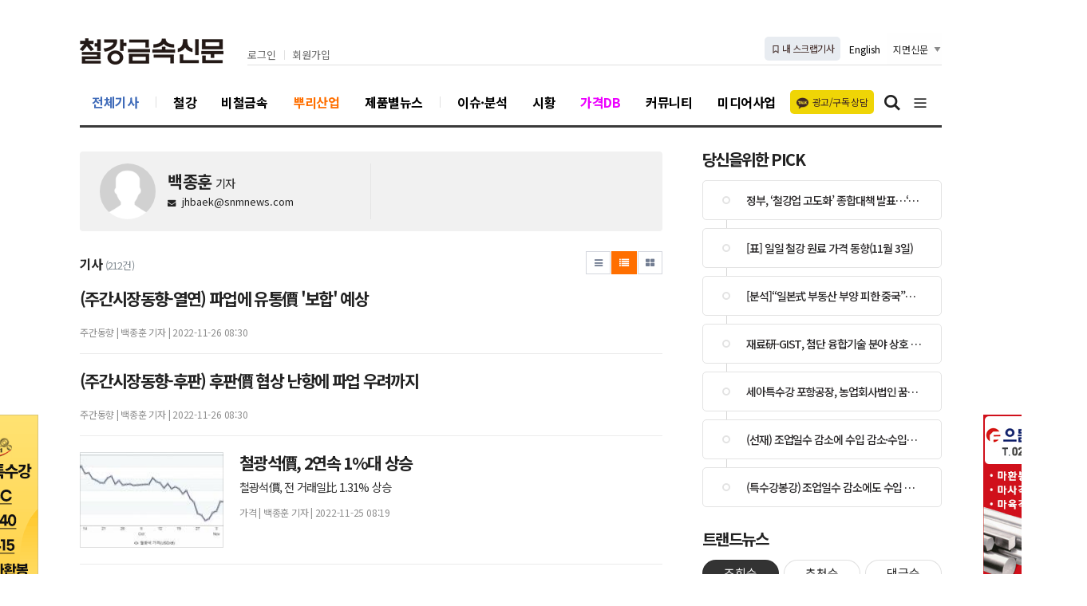

--- FILE ---
content_type: text/html; charset=UTF-8
request_url: http://www.snmnews.com/news/articleList.html?sc_area=I&sc_word=jhbaek&view_type=sm
body_size: 16767
content:
<!doctype html>
<html class="no-js" lang="ko" dir="ltr">
<head>
<meta charset="utf-8">
<meta http-equiv="x-ua-compatible" content="ie=edge">
<meta name="viewport" content="width=1080">
<meta name="apple-mobile-web-app-title" content="철강금속신문" />
<!-- 메타태그정보 //-->
<meta name="description" content="철강·비철금속, 가격, 설비, 시황, 무역, 원료, 스크랩, 데일리 - 국내 유일 철강신문"/>
<meta property="og:title" content="철강금속신문"/>
<meta property="og:site_name" content="철강금속신문"/>
<meta property="og:image" content="http://www.snmnews.com/image/logo/snslogo_20220808023605.png" />
<meta property="og:url"	content="http://www.snmnews.com" />
<meta property="og:description" content="철강·비철금속, 가격, 설비, 시황, 무역, 원료, 스크랩, 데일리 - 국내 유일 철강신문" />
<meta name="twitter:card" content="summary"/>
<meta name="twitter:title" content="철강금속신문"/>
<meta name="twitter:description" content="철강·비철금속, 가격, 설비, 시황, 무역, 원료, 스크랩, 데일리 - 국내 유일 철강신문"/>
<meta name="twitter:image:src" content="http://www.snmnews.com/image/logo/snslogo_20220808023605.png"/>
<!--// 메타태그정보 -->
<title>철강금속신문</title>
<link rel="canonical"  href="http://www.snmnews.com" />
<link rel="stylesheet" href="/css/jquery-ui.min.css?ver=11">
<link rel="stylesheet" href="/css/foundation.min.css?ver=11">
<link rel="stylesheet" href="/css/custom.foundation.min.css?ver=11">
<link rel="stylesheet" href="/css/app.css?ver=11">
<link rel="stylesheet" href="/css/slick.min.css?ver=11">
<link rel="stylesheet" href="/css/font-awesome.min.css?ver=11">
<link rel="stylesheet" href="/css/pe.icon7.stroke.min.css?ver=11">
<link rel="stylesheet" href="/css/style.css?ver=11">
<link rel="stylesheet" href="/css/design.style.css?ver=11">
<link rel="stylesheet" href="/css/ndsoft-fonts.css?ver=11">
<!-- fontello 추가 -->
<link rel="stylesheet" href="/css/webfonts.min.css">
<link rel="stylesheet" href="/menuskin/pd_03/menubar.css?ver=11">
<link rel="shortcut icon" href="/image/logo/favicon_20180330090546.ico">
<script src="/script/jquery.min.js?ver=11"></script>
<script src="/script/jquery-ui.min.js?ver=11"></script>
<script src="/script/slick.min.js?ver=11"></script>
<script src="/script/jquery.rwdImageMaps.min.js?ver=11"></script>
<script src="/script/what-input.js?ver=11"></script>
<script src="/script/foundation.min.js?ver=11"></script>
<script src="/script/app.js?ver=11"></script>
<script src="/menuskin/pd_03/menubar.js?ver=11"></script>
<script src="/script/user.style.js?ver=11"></script>
<script src="/script/bannerpop.js?ver=11"></script>
<script src="/script/resizePhoto.js?ver=11"></script>
<script src="/script/onScroll.js?ver=11"></script>
<script src="/script/floating.banner.js?ver=11"></script>
<script src="/script/clipboard.min.js?ver=11"></script>
<script src="/script/common.js?ver=11"></script>
<script src="/script/mosaic.js?ver=11"></script>
<script src="/script/jquery.tabslet.min.js?ver=11"></script>
<script src="/script/jq_mouse.js?ver=11"></script>


<script>
//절대 지우지 마세요. 팝업분기를 위해 전역변수
var sec2 = "";
var subsec2 = "";
</script>
<!--[if lt IE 10]>
<link rel="stylesheet" href="/css/style.ie9.css?ver=11">
<script src="/script/html5shiv.min.js?ver=11"></script>
<![endif]-->



<script type="text/javascript">

	$(document).ready(function(e) {
		// 이미지맵
		$('img[usemap]').rwdImageMaps();
		bannerpop.banner(".banner_event_box");					// 기능성배너 이벤트

		// 기사뷰 이미지관련
		
		// 기사본문 부분 복사하기 저작권 표시
		$('#article-view-content-div').on('copy', function(e){
			var sel = window.getSelection();
			var copyFooter = "<br/><br/>출처 : <a href='" + document.location.href + "'>" + "철강금속신문(http://www.snmnews.com)" + "</a><br/>";
			var copyHolder = $('<div>', {html: sel+copyFooter, id:'copy_text', style: {position: 'absolute', left: '-99999px'}});
			$('body').append(copyHolder);
			var str = $('#copy_text').html();
			$('#copy_text').html(str.replace(/(\r\n|\n|\r)/gm, "<br />"));
			sel.selectAllChildren( copyHolder[0] );
			window.setTimeout(function() {
				copyHolder.remove();
			},0);
		});
	});

	// 도메인
	var SITE_DOMAIN = 'http://www.snmnews.com'
	,___currentTime	= 1762214837;

	// 즐겨찾기 스크립트
	function bookmark() {
		window.external.AddFavorite("http://www.snmnews.com", "철강금속신문")
	}

</script>

<style type="text/css">
/* 사이트 기본 색 */
.user-point,a.user-point,
.poll-columns .poll-state.going,
.auto-hr04-2 .auto-nav .slick-slide.slick-current .auto-fontA,.auto-hr05 .auto-nav .slick-slide.slick-current .auto-fontA,
.steel-tabs .tabs.for-steel .tabs-title.is-active a
{color:#ff6f00 !important}
.user-bg,.user-bg:hover,.user-bg:active,.user-bg:focus,li[id*="slick-"].slick-active button[data-role],.tabs:not(.for-steel) .is-active a,
.checkbox-group > input[type="radio"]:checked + label, .checkbox-group > input[type="checkbox"]:checked + label,
.radio-group > input[type="radio"]:checked + label, .radio-group > input[type="checkbox"]:checked + label,
.article-list .article-list-content.type-tm .list-block .links:hover,
.poll-view .poll-view-state.going,.poll-view .poll-radio input[type="radio"]:checked + label::before,.poll-view .poll-radio input[type="checkbox"]:checked + label::before,
.auto-dl04 .auto-column::after,.auto-hp02 a:hover .photo-titbg,.auto-hr04 .auto-nav .slick-slide.slick-current,.auto-hr04-1 .auto-nav .slick-slide.slick-current,
.nd-switch.user-bg input[type="checkbox"]:checked + label,.nd-switch.user-bg input[type="radio"]:checked + label,
.nd-switch.user-bg input[type="checkbox"]:checked + label::before,.nd-switch.user-bg input[type="radio"]:checked + label::before,
.switch-group.user-bg > .nd-switch input[type="checkbox"]:checked + label,.switch-group.user-bg > .nd-switch input[type="radio"]:checked + label,
.switch-group.user-bg > .nd-switch input[type="checkbox"]:checked + label::before,.switch-group.user-bg > .nd-switch input[type="radio"]:checked + label::before,
.switch-group.for-ios > .nd-switch.user-bg input[type="checkbox"]:checked + label,.switch-group.for-ios > .nd-switch.user-bg input[type="radio"]:checked + label,
.switch-group.for-ios > .nd-switch.user-bg input[type="checkbox"]:checked + label::before,.switch-group.for-ios > .nd-switch.user-bg input[type="radio"]:checked + label::before,
.auto-mr02 .auto-title
{background-color:#ff6f00 !important}
.user-border,.button.user-bg,
.poll-view .poll-radio input[type="radio"] + label:hover strong::before,.poll-view .poll-radio input[type="checkbox"] + label:hover strong::before,
.poll-view .poll-radio input[type="radio"]:checked + label  strong::before,.poll-view .poll-radio input[type="checkbox"]:checked + label  strong::before,
.auto-pa01 .auto-nav .slick-current .auto-images::before,.auto-hr05-1 .auto-content a:hover .auto-images.line::before,
.auto-pa02 .auto-nav .slick-current .auto-images::before
{border-color:#ff6f00 !important}
.user-border-top {border-top-color:#ff6f00 !important}
.user-border-bottom {border-bottom-color:#ff6f00 !important}
.user-border-left,.auto-mr02 .auto-title::after,.button.for-price::after {border-left-color:#ff6f00 !important}
.user-border-right {border-right-color:#ff6f00 !important}
</style>

<!-- Google tag (gtag.js) -->
<script async src="https://www.googletagmanager.com/gtag/js?id=G-2L1TYT6TT0"></script>
<script>
  window.dataLayer = window.dataLayer || [];
  function gtag(){dataLayer.push(arguments);}
  gtag('js', new Date());

  gtag('config', 'G-2L1TYT6TT0');
</script>

<script>
  (function(i,s,o,g,r,a,m){i['GoogleAnalyticsObject']=r;i[r]=i[r]||function(){
  (i[r].q=i[r].q||[]).push(arguments)},i[r].l=1*new Date();a=s.createElement(o),
  m=s.getElementsByTagName(o)[0];a.async=1;a.src=g;m.parentNode.insertBefore(a,m)
  })(window,document,'script','//www.google-analytics.com/analytics.js','ga');

  ga('create', 'UA-49591254-1', 'snmnews.com');
  ga('send', 'pageview');
</script>

<!-- Global site tag (gtag.js) - Google Analytics -->
<script async src="https://www.googletagmanager.com/gtag/js?id=UA-49582354-1"></script>
<script>
  window.dataLayer = window.dataLayer || [];
  function gtag(){dataLayer.push(arguments);}
  gtag('js', new Date());

  gtag('config', 'UA-49582354-1');
</script>

<!-- 네이버 애널리틱스 PC -->
<script type="text/javascript" src="//wcs.naver.net/wcslog.js"></script>
<script type="text/javascript">
if(!wcs_add) var wcs_add = {};
wcs_add["wa"] = "811943abacdbd8";
wcs_do();
</script>




<script>
$(document).ready(function(){
	$(".snmtrendBtn").on("click", function(){
		alert("로그인 후 이용해주세요");
	});

	var agent = navigator.userAgent.toLowerCase();
    if ( (navigator.appName == 'Netscape' && agent.indexOf('trident') != -1) || (agent.indexOf("msie") != -1)) {
        $(".snmtrendBtn").children('a').attr("href", "https://snmtrend.snmnews.com")
    }
});
</script>

<style> #popup_795 { display: none; } </style>

</head>
<span itemscope="" itemtype="http://schema.org/Organization">
 <link itemprop="url" href="http://www.mysite.com">
 <a itemprop="sameAs" href="https://itunes.apple.com/kr/app/%EC%B2%A0%EA%B0%95%EA%B8%88%EC%86%8D%EC%8B%A0%EB%AC%B8/id1365997188?mt=8"></a>
 <a itemprop="sameAs" href="https://play.google.com/store/apps/details?id=com.appg.snmmedia"></a>
</span>
<body>

<!--[if lt IE 9]>
<div id="ie9-guide">
	<div class="ie9-wrapper border-box">
		<p class="guide-txt">
		잠깐! 현재 Internet Explorer 8이하 버전을 이용중이십니다. 최신 브라우저(Browser) 사용을 권장드립니다!
		</p>

		<div class="guide-right">
			<dl class="ie9-down nobr">
				<dt><i class="icon ie-logo">ie</i></dt>
				<dd>
					<span>인터넷 익스플로러 11</span>
					<a href="http://windows.microsoft.com/ko-kr/internet-explorer/download-ie" target="_blank">다운로드</a>
				</dd>
			</dl>

			<dl class="ie9-down">
				<dt><i class="icon cr-logo">chrome</i></dt>
				<dd>
					<span>구글 크롬</span>
					<a href="http://www.google.com/chrome/" target="_blank">다운로드</a>
				</dd>
			</dl>

			<dl class="ie9-down">
				<dt><i class="icon ff-logo">firefox</i></dt>
				<dd>
					<span>모질라 파이어폭스</span>
					<a href="http://www.mozilla.or.kr/" target="_blank">다운로드</a>
				</dd>
			</dl>
		</div>
	</div>
</div>
<![endif]-->

<!-- wrap //-->
<div id="user-wrap" class="min-width-1080">

	<!-- header //-->
	<header id="user-header" class="posi-re float-center">
		<!--뉴스레터190917<script type="text/javascript">var ___BANNER = "ban_1568952394390";</script><script type="text/javascript" charset="utf-8" src="/bannerpop/uploads/js/755.js?1568952394390" id="ban_1568952394390"></script>뉴스레터190917-->
		<!--최상단롤링--><script type="text/javascript">var ___BANNER = "ban_1639715222978";</script><script type="text/javascript" charset="utf-8" src="/bannerpop/uploads/js_activity/18.js?1639715222978" id="ban_1639715222978"></script><!--//최상단롤링-->

		<!-- 상단 HTML //-->
						<div class="clearfix text-center">
							</div>
				<!--// 상단 HTML -->

		<!-- 메뉴 //-->
		
<style type="text/css">
#header-wrapper.basic, #header-wrapper .mode-inner, #nav-header {width:1080px}

/* 1차 */
#user-nav .user-menu > .secline > a.a-hover, #header-wrapper.horizon #user-nav .user-menu .secline .sub > a.a-sub-hover {color:#ff6f00}
#header-wrapper.horizon #user-nav .user-menu .secline > a::before {background-color:#ff6f00}
</style>

<!--기사페이지 상단 배너-->

<!-- 메뉴 시작 //-->
<div id="header-wrapper" class="vertical basic center " data-main-code="/news/articleList.html" data-sub-code="/news/articleList.html" data-serial-code="/news/articleList.html" data-multi-code="">
	<div class="mode-inner">
		<h1 class="grid user-logo"> <a href="http://www.snmnews.com" target="_top"><img src="/image/logo/toplogo_5.png" alt="철강금속신문"></a> 
		<!--<a href="http://www.snmnews.com" target="_top"><img src="/image/logo/toplogo_4.svg" alt="철강금속신문"></a>--></h1>
		<div class="grid">
			<!-- 최상단영역 //-->
			<div id="user-gnb">
				<!-- 로그인 //-->
				<ul id="userLogin" class="user-logbox">
											<li><a href="https://www.snmnews.com/member/login.html" target="_top">로그인</a></li>
						<li><a href="https://www.snmnews.com/member/index.html" target="_top">회원가입</a></li>
										<!-- <li><a href="https://www.snmnews.com/com/jb.html" target="_top">기사제보</a></li> -->
					<!-- <li class="updated">2025-11-04 09:01 (화) </li> -->
				</ul>
				<!--// 로그인 -->

				<!-- sns //-->
				<ul class="user-etc">
					<!-- <li class="kakao"><a href="#link" target="_top"><em class="img"></em>상담하기</a></li> -->
					<li class="scrap"><a href="#" target="_top" onclick="scrapCheck();"><i class="icon-bookmark-o"></i>&nbsp;내 스크랩기사</a></li>
					<li class="nav-btn">
					<a href="https://eng.snmnews.com/" target="_blank" >English</a>
						<!--<select class="nav-select" onchange="window.open(value,'_blank');">
							<option value="none" hidden>한국어</option>
							<option value="http://www.snmnews.com/">한국어</option>
							<option value="https://eng.snmnews.com/">English</option>
						</select>-->
					</li>
					<li>
						<select class="nav-select" onchange="window.open(value,'_blank');">
							<option value="none" hidden>지면신문</option>
							<option value="https://p.snmnews.com/">지면신문</option>
							<option value="https://www.esteelmarket.co.kr/">스틸마켓</option>
							<option value="https://www.emetalworld.co.kr/">메탈월드</option>
						</select>
					</li>
				</ul>
				<!--// sns -->
			</div>
			<!--// 최상단영역 -->

		</div>

			</div>
	
	<!-- 메뉴바 //-->
	<nav id="user-nav">	
		<div class="mode-inner">

			<!-- 섹션 //-->
			<ul id="user-menu" class="user-menu">
				<!--
				<li class="secline"><a href="/news/articleList.html?view_type=sm" target="_top">전체기사</a></li>
				<li class="secline"><a href="#link" target="_top">철강</a></li>
				<li class="secline"><a href="#link" target="_top">비철금속</a></li>
				<li class="secline"><a href="#link" target="_top">뿌리산업</a></li>
				<li class="secline"><a href="#link" target="_top">제품별뉴스</a></li>
				<li class="secline"><a href="#link" target="_top">이슈·분석</a></li>
				<li class="secline"><a href="#link" target="_top">시황</a></li>
				<li class="secline db snmtrendBtn"><a href="#link" target="_top">가격DB</a></li>
				<li class="secline"><a href="#link" target="_top">커뮤니티</a>
					<ul>
						<li class="sub"><a href="#link" target="_top">자료실</a></li>
						<li class="sub"><a href="#link" target="_top">채용</a></li>
						<li class="sub"><a href="#link" target="_top">질의응답</a></li>
						<li class="sub"><a href="#link" target="_top">업체주소록</a></li>
					</ul>
				</li>
				<li class="secline"><a href="#link" target="_top">미디어사업</a>
					<ul>
						<li class="sub"><a href="#link" target="_top">교육</a></li>
						<li class="sub"><a href="#link" target="_top">서적</a></li>
						<li class="sub"><a href="#link" target="_top">편집대행</a></li>
						<li class="sub"><a href="#link" target="_top">여행 업</a></li>
					</ul>
				</li>
				-->
				<li class="secline"><a href="/news/articleList.html?view_type=sm" target="_top">전체기사</a></li>
								<li class="secline">
					<a href="/index.html?editcode=MAIN_25" target="_top" data-code="">철강</a>
					<ul>
											</ul>
				</li>
								<li class="secline">
					<a href="/index.html?editcode=MAIN_28" target="_top" data-code="">비철금속</a>
					<ul>
											</ul>
				</li>
								<li class="secline">
					<a href="/index.html?editcode=MAIN_30" target="_top" data-code="">뿌리산업</a>
					<ul>
											</ul>
				</li>
								<li class="secline">
					<a href="/news/articleList.html?sc_section_code=goods&view_type=sm" target="_top" data-code="goods">제품별뉴스</a>
					<ul>
											</ul>
				</li>
								<li class="secline">
					<a href="/news/articleList.html?sc_section_code=S1N63&view_type=sm" target="_top" data-code="S1N63">이슈·분석</a>
					<ul>
											</ul>
				</li>
								<li class="secline">
					<a href="/news/articleList.html?sc_section_code=S1N62&view_type=sm" target="_top" data-code="S1N62">시황</a>
					<ul>
											</ul>
				</li>
								<li class="secline db snmtrendBtn">
					<a href="#db" target="_top" data-code="#db">가격DB</a>
					<ul>
											</ul>
				</li>
								<li class="secline">
					<a href="/community/" target="_top" data-code="/community/">커뮤니티</a>
					<ul>
												<li class="sub">
							<a href="/bbs/list.html?table=bbs_8" target="_top" data-code="bbs_8">자료실</a>
						</li>
												<li class="sub">
							<a href="/bbs/list.html?table=bbs_10" target="_top" data-code="bbs_10">채용</a>
						</li>
												<li class="sub">
							<a href="/bbs/list.html?table=bbs_17" target="_top" data-code="bbs_17">질의응답</a>
						</li>
												<li class="sub">
							<a href="/corp/searchCorp.html" target="_top" data-code="/corp/searchCorp.html">업체주소록</a>
						</li>
											</ul>
				</li>
								<li class="secline">
					<a href="/com/media-1.html" target="_top" data-code="/com/media-1.html">미디어사업</a>
					<ul>
												<li class="sub">
							<a href="/com/media-1.html" target="_top" data-code="/com/media-1.html">교육</a>
						</li>
												<li class="sub">
							<a href="/book/book.html?sc_area=P&sc_word=P&category=BK2" target="_top" data-code="P">서적</a>
						</li>
												<li class="sub">
							<a href="/com/media-3.html" target="_top" data-code="/com/media-3.html">편집대행</a>
						</li>
												<li class="sub">
							<a href="/com/media-5.html" target="_top" data-code="/com/media-5.html">다이어리</a>
						</li>
												<li class="sub">
							<a href="http://www.snmiles.com/" target="_blank" data-code="http://www.snmiles.com/">여행 업</a>
						</li>
											</ul>
				</li>
							</ul>
			<!--// 섹션 -->

			<a href="https://pf.kakao.com/_qxgAxms/chat" target="_blank" class="kakao"><em class="img"></em>광고/구독 상담</a>

			<!-- 검색 //-->
			<div id="userSearch" class="user-search">
				<button type="button" class="sch-btns"><i class="icon-search"><span class="show-for-sr">검색버튼</span></i></button>
				<fieldset class="user-search-form">
					<a rel="menu" class="sch-close" title="검색닫기"><i class="icon-close-thin"><span class="show-for-sr">검색닫기</span></i></a>
					<form name="head-search" method="post" action="/news/articleList.html" class="inner">
						<!-- 검색옵션추가 / 김지영 / 1197972 / 20220915 */ -->
						<div class="radio-group auto-marbtm-5">
							<input type="radio" name="sc_area" id="sc_area-tb" value="TB" title="제목+본문" checked>
							<label for="sc_area-tb">제목+본문</label>
							<input type="radio" name="sc_area" id="sc_area-st" value="ST" title="제목">
							<label for="sc_area-st">제목</label>
							<input type="radio" name="sc_area" id="sc_area-b" value="B" title="본문">
							<label for="sc_area-b">본문</label>
						</div>

						<!--<input type="hidden" name="sc_area" value="A">-->
						<input type="hidden" name="view_type" value="sm">
						<label class="show-for-sr" for="search">기사검색</label>
						
						<input type="text" name="sc_word" id="search" onkeydown="if(event.keyCode==13){if(this.form.sc_word.value != ''){this.form.submit();}else{alert('검색어를 입력해주세요');return false;}}" placeholder="검색어 입력" title="기사검색">
						<button type="button" title="기사검색" onclick="if(this.form.sc_word.value != ''){this.form.submit();}else{alert('검색어를 입력해주세요');this.form.sc_word.focus();return false;}"><i class="icon-search-thin"><span class="show-for-sr">검색</span></i></button>
					</form>
				</fieldset>
			</div>
			<!--// 검색 -->

			<!-- 전체 -->
			<button type="button" class="user-allbtn" title="전체메뉴"><i class="icon-bars"><span class="show-for-sr">전체메뉴 버튼</span></i></button>
		</div>
	</nav>
	<!--// 메뉴바 -->

	<!-- navigation //-->
	<nav id="user-sidenav">
		<button type="button" class="nav-close"><i class="icon-close-thin"><span class="show-for-sr">메뉴닫기</span></i></button>

		<h5 class="ci">
			<a href="http://www.snmnews.com" target="_top">
				<!-- <img src="/image/logo/toplogo_2.png" alt="철강금속신문"> --><img src="/image/logo/toplogo_3.png" alt="철강금속신문">
			</a>
		</h5>

		<div class="head-menu">
			<a href="https://p.snmnews.com/" target="_top">신문 지면 보기</a>
			<a href="https://eng.snmnews.com/" target="_top">Steel & Metal News</a>
		</div>

				
		<ul class="vertical menu accordion" data-accordion-menu>
			<li><a href="http://www.snmnews.com"><i class="icon-home"></i>철강금속신문 홈</a></li>
			<!-- <li><a href="/news/articleList.html?view_type=sm">전체기사</a></li> -->
				<li>
		<a href="/news/articleList.html?sc_section_code=S1N61&view_type=sm" target="_top">종합</a>
	</li>
	<li>
		<a href="/news/articleList.html?sc_section_code=S1N62&view_type=sm" target="_top">가격시황</a>
		<ul class="menu vertical nested">
			<li><a href="/news/articleList.html?sc_section_code=S1N62&view_type=sm" target="_top">전체</a></li>
			<li><a href="/news/articleList.html?sc_sub_section_code=S2N260&view_type=sm" target="_top">수급</a></li>
			<li><a href="/news/articleList.html?sc_sub_section_code=S2N261&view_type=sm" target="_top">가격</a></li>
			<li><a href="/news/articleList.html?sc_sub_section_code=S2N262&view_type=sm" target="_top">시황</a></li>
			<li><a href="/news/articleList.html?sc_sub_section_code=S2N263&view_type=sm" target="_top">주간동향</a></li>
			<li><a href="/news/articleList.html?sc_sub_section_code=S2N264&view_type=sm" target="_top">원료</a></li>
			<li><a href="/news/articleList.html?sc_sub_section_code=S2N265&view_type=sm" target="_top">유통가공</a></li>
		</ul>
	</li>
	<li>
		<a href="/news/articleList.html?sc_section_code=S1N63&view_type=sm" target="_top">이슈 · 분석</a>
		<ul class="menu vertical nested">
			<li><a href="/news/articleList.html?sc_section_code=S1N63&view_type=sm" target="_top">전체</a></li>
			<li><a href="/news/articleList.html?sc_sub_section_code=S2N266&view_type=sm" target="_top">특집</a></li>
			<li><a href="/news/articleList.html?sc_sub_section_code=S2N267&view_type=sm" target="_top">분석·전망</a></li>
			<li><a href="/news/articleList.html?sc_sub_section_code=S2N268&view_type=sm" target="_top">이슈</a></li>
			<li><a href="/news/articleList.html?sc_sub_section_code=S2N296&view_type=sm" target="_top">해설</a></li>
			<li><a href="/news/articleList.html?sc_sub_section_code=S2N269&view_type=sm" target="_top">연재</a></li>
		</ul>
	</li>
	<li>
		<a href="/news/articleList.html?sc_section_code=S1N64&view_type=sm" target="_top">글로벌</a>
		<ul class="menu vertical nested">
			<li><a href="/news/articleList.html?sc_section_code=S1N64&view_type=sm" target="_top">전체</a></li>
			<li><a href="/news/articleList.html?sc_sub_section_code=S2N270&view_type=sm" target="_top">무역·통상</a></li>
			<li><a href="/news/articleList.html?sc_sub_section_code=S2N271&view_type=sm" target="_top">세계</a></li>
			<li><a href="/news/articleList.html?sc_sub_section_code=S2N272&view_type=sm" target="_top">중국</a></li>
			<li><a href="/news/articleList.html?sc_sub_section_code=S2N273&view_type=sm" target="_top">일본</a></li>
			<li><a href="/news/articleList.html?sc_sub_section_code=S2N274&view_type=sm" target="_top">인도</a></li>
			<li><a href="/news/articleList.html?sc_sub_section_code=S2N275&view_type=sm" target="_top">미주</a></li>
			<li><a href="/news/articleList.html?sc_sub_section_code=S2N276&view_type=sm" target="_top">아시아</a></li>
			<li><a href="/news/articleList.html?sc_sub_section_code=S2N277&view_type=sm" target="_top">유럽 · CIS</a></li>
			<li><a href="/news/articleList.html?sc_sub_section_code=S2N278&view_type=sm" target="_top">중동 · 호주</a></li>
			<li><a href="/news/articleList.html?sc_sub_section_code=S2N279&view_type=sm" target="_top">기타</a></li>
		</ul>
	</li>
	<li>
		<a href="/news/articleList.html?sc_section_code=S1N65&view_type=sm" target="_top">설비 · 기술</a>
		<ul class="menu vertical nested">
			<li><a href="/news/articleList.html?sc_section_code=S1N65&view_type=sm" target="_top">전체</a></li>
			<li><a href="/news/articleList.html?sc_sub_section_code=S2N280&view_type=sm" target="_top">설비</a></li>
			<li><a href="/news/articleList.html?sc_sub_section_code=S2N281&view_type=sm" target="_top">기술</a></li>
			<li><a href="/news/articleList.html?sc_sub_section_code=S2N282&view_type=sm" target="_top">수요개발</a></li>
			<li><a href="/news/articleList.html?sc_sub_section_code=S2N283&view_type=sm" target="_top">기타</a></li>
		</ul>
	</li>
	<li>
		<a href="/news/articleList.html?sc_section_code=S1N66&view_type=sm" target="_top">업계 · 인물</a>
		<ul class="menu vertical nested">
			<li><a href="/news/articleList.html?sc_section_code=S1N66&view_type=sm" target="_top">전체</a></li>
			<li><a href="/news/articleList.html?sc_sub_section_code=S2N284&view_type=sm" target="_top">업계뉴스</a></li>
			<li><a href="/news/articleList.html?sc_sub_section_code=S2N285&view_type=sm" target="_top">인사 · 동정</a></li>
			<li><a href="/news/articleList.html?sc_sub_section_code=S2N286&view_type=sm" target="_top">인터뷰</a></li>
			<li><a href="/news/articleList.html?sc_sub_section_code=S2N287&view_type=sm" target="_top">탐방</a></li>
			<li><a href="/news/articleList.html?sc_sub_section_code=S2N288&view_type=sm" target="_top">경조사</a></li>
			<li><a href="/news/articleList.html?sc_sub_section_code=S2N289&view_type=sm" target="_top">당좌거래정지</a></li>
			<li><a href="/news/articleList.html?sc_sub_section_code=S2N290&view_type=sm" target="_top">기타</a></li>
		</ul>
	</li>
	<li>
		<a href="/news/articleList.html?sc_section_code=S1N67&view_type=sm" target="_top">오피니언</a>
		<ul class="menu vertical nested">
			<li><a href="/news/articleList.html?sc_section_code=S1N67&view_type=sm" target="_top">전체</a></li>
			<li><a href="/news/articleList.html?sc_sub_section_code=S2N291&view_type=sm" target="_top">대장간</a></li>
			<li><a href="/news/articleList.html?sc_sub_section_code=S2N292&view_type=sm" target="_top">취재안테나</a></li>
			<li><a href="/news/articleList.html?sc_sub_section_code=S2N293&view_type=sm" target="_top">컬럼(기고)</a></li>
			<li><a href="/news/articleList.html?sc_sub_section_code=S2N294&view_type=sm" target="_top">기타</a></li>
		</ul>
	</li>
	<li>
		<a href="/news/articleList.html?sc_section_code=S1N54&view_type=sm" target="_top">수요 · 연관 · 경제</a>
		<ul class="menu vertical nested">
			<li><a href="/news/articleList.html?sc_section_code=S1N54&view_type=sm" target="_top">전체</a></li>
			<li><a href="/news/articleList.html?sc_sub_section_code=S2N222&view_type=sm" target="_top">일반경제</a></li>
			<li><a href="/news/articleList.html?sc_sub_section_code=S2N223&view_type=sm" target="_top">환율 · 유가</a></li>
			<li><a href="/news/articleList.html?sc_sub_section_code=S2N224&view_type=sm" target="_top">정부정책</a></li>
			<li><a href="/news/articleList.html?sc_sub_section_code=S2N225&view_type=sm" target="_top">수요산업</a></li>
			<li><a href="/news/articleList.html?sc_sub_section_code=S2N226&view_type=sm" target="_top">연관산업</a></li>
			<li><a href="/news/articleList.html?sc_sub_section_code=S2N227&view_type=sm" target="_top">기타</a></li>
		</ul>
	</li>
	<li>
		<a href="/news/articleList.html?sc_section_code=S1N55&view_type=sm" target="_top">증권 · 금융</a>
	</li>
	<li>
		<a href="/news/articleList.html?sc_section_code=S1N59&view_type=sm" target="_top">가격</a>
		<ul class="menu vertical nested">
			<li><a href="/news/articleList.html?sc_section_code=S1N59&view_type=sm" target="_top">전체</a></li>
			<li><a href="/news/articleList.html?sc_sub_section_code=S2N252&view_type=sm" target="_top">국내철스크랩가격</a></li>
			<li><a href="/news/articleList.html?sc_sub_section_code=S2N295&view_type=sm" target="_top">국내동스크랩가격</a></li>
		</ul>
	</li>
	<li>
		<a href="/news/articleList.html?sc_section_code=S1N60&view_type=sm" target="_top">커뮤니티</a>
		<ul class="menu vertical nested">
			<li><a href="/news/articleList.html?sc_section_code=S1N60&view_type=sm" target="_top">전체</a></li>
			<li><a href="/news/articleList.html?sc_sub_section_code=S2N253&view_type=sm" target="_top">사고</a></li>
		</ul>
	</li>
			
					</ul>

		<footer class="nav-footer">
			<!--
			<div class="user-sns">
				<a href="#link" target="_blank" class="item"><i class="icon-facebook"><span class="show-for-sr">facebook</span></i></a>
				<a href="#link" target="_blank" class="item"><i class="icon-twitter"><span class="show-for-sr">twitter</span></i></a>
				<a href="#link" target="_blank" class="item"><i class="icon-youtube-play"><span class="show-for-sr">youtube</span></i></a>
				<a href="#link" target="_blank" class="item"><i class="icon-instagram"><span class="show-for-sr">instagram</span></i></a>
			</div>
			-->

			<!-- 로그인 //-->
			<ul id="userLogin" class="user-logbox">
									<li><a href="https://www.snmnews.com/member/login.html" target="_top">로그인</a></li>
					<li><a href="https://www.snmnews.com/member/index.html" target="_top">회원가입</a></li>
								<li><a href="/com/com-1.html">매체소개</a></li>
			</ul>
			<!--// 로그인 -->
		</footer>
	</nav>
	<div class="nav-overlap"></div>
	<!--// navigation -->
</div>
<!--// 메뉴 끝 -->

<script type="text/javascript">
<!--
//메뉴 스타일 불러옴 : 메뉴 /script/menubar.js 와 같이 사용되어야 함
var menuIndexHold = false,
menuOverHold = false,
submenuStyle = "vertical",
sizeMode = "basic",
subShow = "hidden",
submenuPosi = "center",
effectSwitch = "on",
subSlideSpeed = 150,
subFadeSpeed = 150;

$(document).ready(function(){
	
	var userHeader = $('#header-wrapper')
		, menuBtn = userHeader.find('.user-allbtn')
		, menuClose = userHeader.find('.nav-close')
		, menuOverlap = userHeader.find('.nav-overlap')
		, schBox = userHeader.find('.user-search')
		, schBtns = schBox.find('.sch-btns')
		, schForm = schBox.find('.user-search-form')
		, schClose = schBox.find('.sch-close');

	// nav open
	menuBtn.on({
		click: function(){
			userHeader.addClass('active');
			menuOverlap.show();
			$('body, html').css('overflow','hidden');
		}
	});

	// nav close
	menuClose.on({
		click: function(){
			userHeader.removeClass('active');
			menuOverlap.hide();
			$('body, html').css('overflow','initial');
		}
	});
	menuOverlap.on({
		click: function(){
			userHeader.removeClass('active');
			menuOverlap.hide();
			$('body, html').css('overflow','initial');
		}
	});

	// search
	schBtns.on({
		click: function(){
			schForm.show().find('input#search').focus();
			$('body, html').css('overflow','hidden');
		}	
	});
	schClose.on({
		click: function(){
			schForm.hide();
			$('body, html').css('overflow','initial');
		}	
	});
	
	// 스크랩 로그인 체크
	scrapCheck = function() {
					alert("로그인 후 이용할 수 있습니다.");
			return false;
			};
});
//-->
</script>

		<!--// 메뉴 -->

	</header>
	<!--// header -->

		<!-- container //-->
	<section id="user-container" class="posi-re text-left float-center width-1080">
		<!-- layer popup position  -->
		<div id="layer-popups"></div>

		<!-- 플로팅 좌우 HTML //-->
		<div class="posi-re"><div id="floating_banner_left" class="view-aside left-wing" data-scroll="y" data-top-margin="5" data-duration="300" style="top:330px;">
<!--신창특수강_160531--<script type="text/javascript">var ___BANNER = "ban_1521272688204";</script><script type="text/javascript" charset="utf-8" src="/bannerpop/uploads/js/324.js?1521272688204" id="ban_1521272688204"></script><!--//신창특수강_160531-->

<!--(주)진흥특수강02_210330--><script type="text/javascript">var ___BANNER = "ban_1617148375684";</script><script type="text/javascript" charset="utf-8" src="/bannerpop/uploads/js/931.js?1617148375684" id="ban_1617148375684"></script><!--//(주)진흥특수강02_210330-->

<!--백광에스티스틸--><script type="text/javascript">var ___BANNER = "ban_1522214804038";</script><script type="text/javascript" charset="utf-8" src="/bannerpop/uploads/js/587.js?1522214804038" id="ban_1522214804038"></script><!--//백광에스티스틸--></div>
<div id="floating_banner_right" class="view-aside right-wing" data-scroll="y" data-top-margin="5" data-duration="300" style="top:330px;">
<!--제일스텐철강_141226--><script type="text/javascript">var ___BANNER = "ban_1521272118804";</script><script type="text/javascript" charset="utf-8" src="/bannerpop/uploads/js/263.js?1521272118804" id="ban_1521272118804"></script><!--//제일스텐철강_141226-->

<!--으뜸철강로고_161228--><script type="text/javascript">var ___BANNER = "ban_1521272662564";</script><script type="text/javascript" charset="utf-8" src="/bannerpop/uploads/js/338.js?1521272662564" id="ban_1521272662564"></script><!--//으뜸철강로고_161228--></div>
</div>		<!--// 플로팅 좌우 HTML -->

<div id="skin-default-list" class="float-center max-width-1080">

	<!-- 편집패널 //-->
	<div class="clearfix">

	</div>
	<!--// 편집패널 -->

	

	<!-- article view wrapper //-->
	<div class="user-content">

		<!-- 기사본문 내용 //-->
		<section class="user-snb">								
			<!-- contents //-->
			<article class="article-veiw-body">
				<!-- 편집패널 //-->
				<div class="clearfix">


<style>
.newsman-profile{margin-bottom:25px; padding:15px 25px; background:#f1f1f1; border-radius:4px; overflow:hidden}
.npl{float:left; width:50%; padding-right:20px; border-right:1px solid rgba(0,0,0,.05); overflow:hidden}
.npl .image{float:left; margin-right:15px; display:block; width:70px; height:70px; overflow:hidden; border-radius:100%}
.npl .name{display:block; margin-top:7px; font-size:.9rem; letter-spacing:-.02rem}
.npl .name strong{font-size:1.3rem}
.npl .email{display:block; font-size:.8rem}
.npl .email i{font-size:.65rem; padding-right:8px}
.npr{float:right; width:50%; padding-top:9px; padding-left:20px; overflow:hidden}
.npr span{font-size:.9rem; color:rgba(0,0,0,.8); letter-spacing:-.03rem}
</style>

<div class="newsman-profile">
	<div class="npl">
		<span class="image"><img src="/image/newsroom/default-user.png" alt=""></span>
		<span class="name"><strong>백종훈</strong> 기자</span>
		<a href="mailto:jhbaek@snmnews.com" class="email"><i class="fa fa-envelope"></i>jhbaek@snmnews.com</a>
	</div>
	<div class="npr">
		<span></span>
	</div>
</div>

				</div>
				<!--// 편집패널 -->
				
				
<!-- 기사리스트 //-->
<div class="article-list">
	<!-- header //-->
	<header class="article-list-header">
		

		<!-- title -->
		<div class="float-left article-list-header-title"><strong>기사</strong> <small class="text-muted">(212건)</small></div>

		<div class="float-right button-group small">
			<a href="/news/articleList.html?page=1&total=212&sc_section_code=&sc_sub_section_code=&sc_serial_code=&sc_area=I&sc_level=&sc_article_type=&sc_view_level=&sc_sdate=&sc_edate=&sc_serial_number=&sc_word=jhbaek" class="button nd-white" data-tooltip title="리스트형"><i class="fa fa-bars fa-fw"></i><span class="sr-only">리스트형</span></a>
			<a href="/news/articleList.html?page=1&total=212&sc_section_code=&sc_sub_section_code=&sc_serial_code=&sc_area=I&sc_level=&sc_article_type=&sc_view_level=&sc_sdate=&sc_edate=&sc_serial_number=&sc_word=jhbaek&view_type=sm" class="button user-bg" data-tooltip title="웹진형"><i class="fa fa-list fa-fw"></i><span class="sr-only">웹진형</span></a>
			<a href="/news/articleList.html?page=1&total=212&sc_section_code=&sc_sub_section_code=&sc_serial_code=&sc_area=I&sc_level=&sc_article_type=&sc_view_level=&sc_sdate=&sc_edate=&sc_serial_number=&sc_word=jhbaek&view_type=tm" class="button nd-white" data-tooltip title="타일형"><i class="fa fa-th-large fa-fw"></i><span class="sr-only">타일형</span></a>
		</div>
	</header>
	<!--// header -->

	<!-- 웹진형 //-->
<section class="article-list-content type-sm text-left">


		<!-- group //-->
		<div class="list-block">			
						<div class="list-titles"><a href="/news/articleView.html?idxno=508673" target="_top"><strong>(주간시장동향-열연) 파업에 유통價 '보합' 예상</strong></a></div>
			<p class="list-summary">
				<a href="/news/articleView.html?idxno=508673" target="_top" class="line-height-3-2x">
								</a>
			</p>
			<div class="list-dated">주간동향 | 백종훈 기자 | 2022-11-26 08:30</div>
		</div>
		<!--// group -->


		<!-- group //-->
		<div class="list-block">			
						<div class="list-titles"><a href="/news/articleView.html?idxno=508674" target="_top"><strong>(주간시장동향-후판) 후판價 협상 난항에 파업 우려까지</strong></a></div>
			<p class="list-summary">
				<a href="/news/articleView.html?idxno=508674" target="_top" class="line-height-3-2x">
								</a>
			</p>
			<div class="list-dated">주간동향 | 백종훈 기자 | 2022-11-26 08:30</div>
		</div>
		<!--// group -->


		<!-- group //-->
		<div class="list-block">			
						<div class="list-image" style="background-image:url(./thumbnail/202211/508672_314934_1746_v150.jpg)">
				<a href="/news/articleView.html?idxno=508672" target="_top">
					<span class="show-for-sr">철광석價, 2연속 1%대 상승</span>
				</a>
			</div>
						<div class="list-titles"><a href="/news/articleView.html?idxno=508672" target="_top"><strong>철광석價, 2연속 1%대 상승</strong></a></div>
			<p class="list-summary">
				<a href="/news/articleView.html?idxno=508672" target="_top" class="line-height-3-2x">
				철광석價, 전 거래일比 1.31% 상승				</a>
			</p>
			<div class="list-dated">가격 | 백종훈 기자 | 2022-11-25 08:19</div>
		</div>
		<!--// group -->


		<!-- group //-->
		<div class="list-block">			
						<div class="list-image" style="background-image:url(./thumbnail/202211/508582_314887_3359_v150.jpg)">
				<a href="/news/articleView.html?idxno=508582" target="_top">
					<span class="show-for-sr">철광석價, 하락세 주춤...1%대 반등</span>
				</a>
			</div>
						<div class="list-titles"><a href="/news/articleView.html?idxno=508582" target="_top"><strong>철광석價, 하락세 주춤...1%대 반등</strong></a></div>
			<p class="list-summary">
				<a href="/news/articleView.html?idxno=508582" target="_top" class="line-height-3-2x">
				철광석價, 전 거래일比 1.06% 상승				</a>
			</p>
			<div class="list-dated">가격 | 백종훈 기자 | 2022-11-24 10:52</div>
		</div>
		<!--// group -->


		<!-- group //-->
		<div class="list-block">			
						<div class="list-image" style="background-image:url(./thumbnail/202211/508555_314872_574_v150.jpg)">
				<a href="/news/articleView.html?idxno=508555" target="_top">
					<span class="show-for-sr">삼성중공업, 2년 연속 수주 목표 초과 달성</span>
				</a>
			</div>
						<div class="list-titles"><a href="/news/articleView.html?idxno=508555" target="_top"><strong>삼성중공업, 2년 연속 수주 목표 초과 달성</strong></a></div>
			<p class="list-summary">
				<a href="/news/articleView.html?idxno=508555" target="_top" class="line-height-3-2x">
				삼성중공업, 1조4,568억 규모 LNG운반선 5척 추가 수주				</a>
			</p>
			<div class="list-dated">업계뉴스 | 백종훈 기자 | 2022-11-23 15:57</div>
		</div>
		<!--// group -->


		<!-- group //-->
		<div class="list-block">			
						<div class="list-image" style="background-image:url(./thumbnail/202211/508524_314864_513_v150.jpg)">
				<a href="/news/articleView.html?idxno=508524" target="_top">
					<span class="show-for-sr">열연 업계, 화물연대 파업에 &quot;푹 꺼진 한숨&quot;</span>
				</a>
			</div>
						<div class="list-titles"><a href="/news/articleView.html?idxno=508524" target="_top"><strong>열연 업계, 화물연대 파업에 "푹 꺼진 한숨"</strong></a></div>
			<p class="list-summary">
				<a href="/news/articleView.html?idxno=508524" target="_top" class="line-height-3-2x">
				화물연대, 24일 오전 0시 전면 총 파업 돌입
"수요 부진에 화물연대 파업까지...상황 좋아지기를 관망할 뿐"				</a>
			</p>
			<div class="list-dated">업계뉴스 | 백종훈 기자 | 2022-11-23 10:24</div>
		</div>
		<!--// group -->


		<!-- group //-->
		<div class="list-block">			
						<div class="list-image" style="background-image:url(./thumbnail/202211/508510_314851_3424_v150.jpg)">
				<a href="/news/articleView.html?idxno=508510" target="_top">
					<span class="show-for-sr">철광석價, 2연속 하락...中 내 코로나 확산</span>
				</a>
			</div>
						<div class="list-titles"><a href="/news/articleView.html?idxno=508510" target="_top"><strong>철광석價, 2연속 하락...中 내 코로나 확산</strong></a></div>
			<p class="list-summary">
				<a href="/news/articleView.html?idxno=508510" target="_top" class="line-height-3-2x">
				철광석價, 전 거래일比 2.13% 하락				</a>
			</p>
			<div class="list-dated">가격 | 백종훈 기자 | 2022-11-23 08:38</div>
		</div>
		<!--// group -->


		<!-- group //-->
		<div class="list-block">			
						<div class="list-titles"><a href="/news/articleView.html?idxno=508401" target="_top"><strong>(열연) 유통價 보합...하락세는 '여전'</strong></a></div>
			<p class="list-summary">
				<a href="/news/articleView.html?idxno=508401" target="_top" class="line-height-3-2x">
								</a>
			</p>
			<div class="list-dated">시황 | 백종훈 기자 | 2022-11-23 08:30</div>
		</div>
		<!--// group -->


		<!-- group //-->
		<div class="list-block">			
						<div class="list-titles"><a href="/news/articleView.html?idxno=508402" target="_top"><strong>(후판) 유통價, 톤당 2만원 하락...조선업계 파업 우려</strong></a></div>
			<p class="list-summary">
				<a href="/news/articleView.html?idxno=508402" target="_top" class="line-height-3-2x">
								</a>
			</p>
			<div class="list-dated">시황 | 백종훈 기자 | 2022-11-23 08:30</div>
		</div>
		<!--// group -->


		<!-- group //-->
		<div class="list-block">			
						<div class="list-image" style="background-image:url(./thumbnail/202211/508441_314822_856_v150.jpg)">
				<a href="/news/articleView.html?idxno=508441" target="_top">
					<span class="show-for-sr">삼성중공업, 셔틀탱커 2척 수주...3,466억원 규모</span>
				</a>
			</div>
						<div class="list-titles"><a href="/news/articleView.html?idxno=508441" target="_top"><strong>삼성중공업, 셔틀탱커 2척 수주...3,466억원 규모</strong></a></div>
			<p class="list-summary">
				<a href="/news/articleView.html?idxno=508441" target="_top" class="line-height-3-2x">
								</a>
			</p>
			<div class="list-dated">업계뉴스 | 백종훈 기자 | 2022-11-22 10:09</div>
		</div>
		<!--// group -->


		<!-- group //-->
		<div class="list-block">			
						<div class="list-image" style="background-image:url(./thumbnail/202211/508413_314813_1910_v150.jpg)">
				<a href="/news/articleView.html?idxno=508413" target="_top">
					<span class="show-for-sr">철광석價, 100달러선 못 뚫고 하락</span>
				</a>
			</div>
						<div class="list-titles"><a href="/news/articleView.html?idxno=508413" target="_top"><strong>철광석價, 100달러선 못 뚫고 하락</strong></a></div>
			<p class="list-summary">
				<a href="/news/articleView.html?idxno=508413" target="_top" class="line-height-3-2x">
				철광석價, 전 거래일比 2.88% 하락				</a>
			</p>
			<div class="list-dated">가격 | 백종훈 기자 | 2022-11-22 08:27</div>
		</div>
		<!--// group -->


		<!-- group //-->
		<div class="list-block">			
						<div class="list-image" style="background-image:url(./thumbnail/202211/508376_314796_734_v150.jpg)">
				<a href="/news/articleView.html?idxno=508376" target="_top">
					<span class="show-for-sr">中 열연강판 시장, 반등하며 '회복세' 모색</span>
				</a>
			</div>
						<div class="list-titles"><a href="/news/articleView.html?idxno=508376" target="_top"><strong>中 열연강판 시장, 반등하며 '회복세' 모색</strong></a></div>
			<p class="list-summary">
				<a href="/news/articleView.html?idxno=508376" target="_top" class="line-height-3-2x">
				中 열연강판 유통價, 11월 3주차 기준 톤당 '547.2달러'				</a>
			</p>
			<div class="list-dated">중국 | 백종훈 기자 | 2022-11-21 15:09</div>
		</div>
		<!--// group -->


		<!-- group //-->
		<div class="list-block">			
						<div class="list-image" style="background-image:url(./thumbnail/202211/508363_314790_4550_v150.jpg)">
				<a href="/news/articleView.html?idxno=508363" target="_top">
					<span class="show-for-sr">11월 3주차 철광석 최고價, '99.1달러'</span>
				</a>
			</div>
						<div class="list-titles"><a href="/news/articleView.html?idxno=508363" target="_top"><strong>11월 3주차 철광석 최고價, '99.1달러'</strong></a></div>
			<p class="list-summary">
				<a href="/news/articleView.html?idxno=508363" target="_top" class="line-height-3-2x">
				11월 3주차 철광석 최고價, 톤당 99.1달러...최저 95.3달러				</a>
			</p>
			<div class="list-dated">가격 | 백종훈 기자 | 2022-11-21 14:12</div>
		</div>
		<!--// group -->


		<!-- group //-->
		<div class="list-block">			
						<div class="list-image" style="background-image:url(./thumbnail/202211/508328_314781_443_v150.jpg)">
				<a href="/news/articleView.html?idxno=508328" target="_top">
					<span class="show-for-sr">철광석價, 6연속 상승</span>
				</a>
			</div>
						<div class="list-titles"><a href="/news/articleView.html?idxno=508328" target="_top"><strong>철광석價, 6연속 상승</strong></a></div>
			<p class="list-summary">
				<a href="/news/articleView.html?idxno=508328" target="_top" class="line-height-3-2x">
				철광석價, 전 거래일比 0.76% 상승				</a>
			</p>
			<div class="list-dated">가격 | 백종훈 기자 | 2022-11-21 08:54</div>
		</div>
		<!--// group -->


		<!-- group //-->
		<div class="list-block">			
						<div class="list-titles"><a href="/news/articleView.html?idxno=508237" target="_top"><strong>(주간시장동향-열연) 중국산 HR 오퍼價 '20달러' 반등</strong></a></div>
			<p class="list-summary">
				<a href="/news/articleView.html?idxno=508237" target="_top" class="line-height-3-2x">
								</a>
			</p>
			<div class="list-dated">주간동향 | 백종훈 기자 | 2022-11-19 08:30</div>
		</div>
		<!--// group -->


		<!-- group //-->
		<div class="list-block">			
						<div class="list-titles"><a href="/news/articleView.html?idxno=508238" target="_top"><strong>(주간시장동향-후판) 유통價 하락세...中 후판 오퍼價는 '보합'</strong></a></div>
			<p class="list-summary">
				<a href="/news/articleView.html?idxno=508238" target="_top" class="line-height-3-2x">
								</a>
			</p>
			<div class="list-dated">주간동향 | 백종훈 기자 | 2022-11-19 08:30</div>
		</div>
		<!--// group -->


		<!-- group //-->
		<div class="list-block">			
						<div class="list-image" style="background-image:url(./thumbnail/202211/508247_314747_2046_v150.jpg)">
				<a href="/news/articleView.html?idxno=508247" target="_top">
					<span class="show-for-sr">철광석價, 5연속 상승...기세는 주춤</span>
				</a>
			</div>
						<div class="list-titles"><a href="/news/articleView.html?idxno=508247" target="_top"><strong>철광석價, 5연속 상승...기세는 주춤</strong></a></div>
			<p class="list-summary">
				<a href="/news/articleView.html?idxno=508247" target="_top" class="line-height-3-2x">
				철광석價, 전 거래일比 0.25% 상승				</a>
			</p>
			<div class="list-dated">가격 | 백종훈 기자 | 2022-11-18 08:35</div>
		</div>
		<!--// group -->


		<!-- group //-->
		<div class="list-block">			
						<div class="list-image" style="background-image:url(./thumbnail/202211/508148_314709_4848_v150.jpg)">
				<a href="/news/articleView.html?idxno=508148" target="_top">
					<span class="show-for-sr">철광석價, 4연속 상승...100달러선 근접</span>
				</a>
			</div>
						<div class="list-titles"><a href="/news/articleView.html?idxno=508148" target="_top"><strong>철광석價, 4연속 상승...100달러선 근접</strong></a></div>
			<p class="list-summary">
				<a href="/news/articleView.html?idxno=508148" target="_top" class="line-height-3-2x">
				철광석價, 전 거래일比 2.51% 상승				</a>
			</p>
			<div class="list-dated">가격 | 백종훈 기자 | 2022-11-17 11:08</div>
		</div>
		<!--// group -->


		<!-- group //-->
		<div class="list-block">			
						<div class="list-image" style="background-image:url(./thumbnail/202211/508159_314713_246_v150.jpg)">
				<a href="/news/articleView.html?idxno=508159" target="_top">
					<span class="show-for-sr">삼성중공업, 조선업계 최초 '선박 운항 탄소감축 방법론' 개발</span>
				</a>
			</div>
						<div class="list-titles"><a href="/news/articleView.html?idxno=508159" target="_top"><strong>삼성중공업, 조선업계 최초 '선박 운항 탄소감축 방법론' 개발</strong></a></div>
			<p class="list-summary">
				<a href="/news/articleView.html?idxno=508159" target="_top" class="line-height-3-2x">
				삼성중공업, 1천만톤 탄소 배출량 감축 기여...업계 첫 검증				</a>
			</p>
			<div class="list-dated">업계뉴스 | 백종훈 기자 | 2022-11-17 10:24</div>
		</div>
		<!--// group -->


		<!-- group //-->
		<div class="list-block">			
						<div class="list-image" style="background-image:url(./thumbnail/202211/508147_314708_420_v150.jpg)">
				<a href="/news/articleView.html?idxno=508147" target="_top">
					<span class="show-for-sr">현대중공업그룹, ‘CES 2023 혁신상’ 수상…친환경 분야 기술력 입증</span>
				</a>
			</div>
						<div class="list-titles"><a href="/news/articleView.html?idxno=508147" target="_top"><strong>현대중공업그룹, ‘CES 2023 혁신상’ 수상…친환경 분야 기술력 입증</strong></a></div>
			<p class="list-summary">
				<a href="/news/articleView.html?idxno=508147" target="_top" class="line-height-3-2x">
				한국조선해양·현대일렉트릭 등 그룹 5개사 대표 제품 수상
“가능성·경쟁력 인정받은 기술력 바탕으로 세계 시장 선도할 것”				</a>
			</p>
			<div class="list-dated">업계뉴스 | 백종훈 기자 | 2022-11-17 08:42</div>
		</div>
		<!--// group -->


		<!-- group //-->
		<div class="list-block">			
						<div class="list-image" style="background-image:url(./thumbnail/202211/508087_314691_301_v150.jpg)">
				<a href="/news/articleView.html?idxno=508087" target="_top">
					<span class="show-for-sr">철광석價, 3연속 상승...폭은 제한적</span>
				</a>
			</div>
						<div class="list-titles"><a href="/news/articleView.html?idxno=508087" target="_top"><strong>철광석價, 3연속 상승...폭은 제한적</strong></a></div>
			<p class="list-summary">
				<a href="/news/articleView.html?idxno=508087" target="_top" class="line-height-3-2x">
				철광석價, 전 거래일比 0.42% 상승				</a>
			</p>
			<div class="list-dated">가격 | 백종훈 기자 | 2022-11-16 08:35</div>
		</div>
		<!--// group -->


		<!-- group //-->
		<div class="list-block">			
						<div class="list-titles"><a href="/news/articleView.html?idxno=507999" target="_top"><strong>(열연) 유통價 5만원 하락...100만원선 '위태'</strong></a></div>
			<p class="list-summary">
				<a href="/news/articleView.html?idxno=507999" target="_top" class="line-height-3-2x">
								</a>
			</p>
			<div class="list-dated">시황 | 백종훈 기자 | 2022-11-16 08:30</div>
		</div>
		<!--// group -->


		<!-- group //-->
		<div class="list-block">			
						<div class="list-titles"><a href="/news/articleView.html?idxno=508000" target="_top"><strong>(후판) 유통價 하락세 보이며 '3만원' ↓</strong></a></div>
			<p class="list-summary">
				<a href="/news/articleView.html?idxno=508000" target="_top" class="line-height-3-2x">
								</a>
			</p>
			<div class="list-dated">시황 | 백종훈 기자 | 2022-11-16 08:30</div>
		</div>
		<!--// group -->


		<!-- group //-->
		<div class="list-block">			
						<div class="list-image" style="background-image:url(./thumbnail/202211/508068_314690_221_v150.jpg)">
				<a href="/news/articleView.html?idxno=508068" target="_top">
					<span class="show-for-sr">열연 SSC, 3분기 매출 '맑음' 영업益은 '먹구름'</span>
				</a>
			</div>
						<div class="list-titles"><a href="/news/articleView.html?idxno=508068" target="_top"><strong>열연 SSC, 3분기 매출 '맑음' 영업益은 '먹구름'</strong></a></div>
			<p class="list-summary">
				<a href="/news/articleView.html?idxno=508068" target="_top" class="line-height-3-2x">
				올 3분기까지 8,984억원 매출 달성...전년동기比 9.5% ↑
全 열연 SSC, 마이너스 성장...영업이익은 전년동기比 80.8% 급감				</a>
			</p>
			<div class="list-dated">업계뉴스 | 백종훈 기자 | 2022-11-16 08:15</div>
		</div>
		<!--// group -->


		<!-- group //-->
		<div class="list-block">			
						<div class="list-image" style="background-image:url(./thumbnail/202211/507978_314653_2730_v150.jpg)">
				<a href="/news/articleView.html?idxno=507978" target="_top">
					<span class="show-for-sr">철광석價, 2연속 상승</span>
				</a>
			</div>
						<div class="list-titles"><a href="/news/articleView.html?idxno=507978" target="_top"><strong>철광석價, 2연속 상승</strong></a></div>
			<p class="list-summary">
				<a href="/news/articleView.html?idxno=507978" target="_top" class="line-height-3-2x">
				철광석價, 전 거래일比 3.31% 상승				</a>
			</p>
			<div class="list-dated">가격 | 백종훈 기자 | 2022-11-15 09:15</div>
		</div>
		<!--// group -->


		<!-- group //-->
		<div class="list-block">			
						<div class="list-image" style="background-image:url(./thumbnail/202211/507926_314629_4645_v150.jpg)">
				<a href="/news/articleView.html?idxno=507926" target="_top">
					<span class="show-for-sr">&quot;中, 제로코로나 유지하되 경제 악영향 최소화&quot;</span>
				</a>
			</div>
						<div class="list-titles"><a href="/news/articleView.html?idxno=507926" target="_top"><strong>"中, 제로코로나 유지하되 경제 악영향 최소화"</strong></a></div>
			<p class="list-summary">
				<a href="/news/articleView.html?idxno=507926" target="_top" class="line-height-3-2x">
				시진핑 "제로코로나 방침은 확고히 하되 경제에 미치는 영향은 최소화"				</a>
			</p>
			<div class="list-dated">중국 | 백종훈 기자 | 2022-11-14 15:58</div>
		</div>
		<!--// group -->


		<!-- group //-->
		<div class="list-block">			
						<div class="list-image" style="background-image:url(./thumbnail/202211/507929_314633_2015_v150.jpg)">
				<a href="/news/articleView.html?idxno=507929" target="_top">
					<span class="show-for-sr">11월 2주차 철광석 최고價, '92.25달러'</span>
				</a>
			</div>
						<div class="list-titles"><a href="/news/articleView.html?idxno=507929" target="_top"><strong>11월 2주차 철광석 최고價, '92.25달러'</strong></a></div>
			<p class="list-summary">
				<a href="/news/articleView.html?idxno=507929" target="_top" class="line-height-3-2x">
				11월 2주차 철광석 최고價, 톤당 92.25달러...최저 87.95달러				</a>
			</p>
			<div class="list-dated">가격 | 백종훈 기자 | 2022-11-14 15:58</div>
		</div>
		<!--// group -->


		<!-- group //-->
		<div class="list-block">			
						<div class="list-image" style="background-image:url(./thumbnail/202211/507894_314612_1026_v150.jpg)">
				<a href="/news/articleView.html?idxno=507894" target="_top">
					<span class="show-for-sr">열연강판 10월 생산량, 작년보다 10.4% ↓</span>
				</a>
			</div>
						<div class="list-titles"><a href="/news/articleView.html?idxno=507894" target="_top"><strong>열연강판 10월 생산량, 작년보다 10.4% ↓</strong></a></div>
			<p class="list-summary">
				<a href="/news/articleView.html?idxno=507894" target="_top" class="line-height-3-2x">
				열연강판 10월 생산, 작년 10월比 ‘9만5천톤’ 감소...수해 복구 여파				</a>
			</p>
			<div class="list-dated">업계뉴스 | 백종훈 기자 | 2022-11-14 13:16</div>
		</div>
		<!--// group -->


		<!-- group //-->
		<div class="list-block">			
						<div class="list-image" style="background-image:url(./thumbnail/202211/507895_314615_1347_v150.jpg)">
				<a href="/news/articleView.html?idxno=507895" target="_top">
					<span class="show-for-sr">후판 10월 생산량, 9월比 '12.4%' 증가</span>
				</a>
			</div>
						<div class="list-titles"><a href="/news/articleView.html?idxno=507895" target="_top"><strong>후판 10월 생산량, 9월比 '12.4%' 증가</strong></a></div>
			<p class="list-summary">
				<a href="/news/articleView.html?idxno=507895" target="_top" class="line-height-3-2x">
				후판 10월 생산량, 51만6천톤... 9월 45만9천톤比 5만7천톤 늘어				</a>
			</p>
			<div class="list-dated">업계뉴스 | 백종훈 기자 | 2022-11-14 13:16</div>
		</div>
		<!--// group -->


		<!-- group //-->
		<div class="list-block">			
						<div class="list-image" style="background-image:url(./thumbnail/202211/507860_314601_1445_v150.jpg)">
				<a href="/news/articleView.html?idxno=507860" target="_top">
					<span class="show-for-sr">철광석價, 상승...90달러선 회복</span>
				</a>
			</div>
						<div class="list-titles"><a href="/news/articleView.html?idxno=507860" target="_top"><strong>철광석價, 상승...90달러선 회복</strong></a></div>
			<p class="list-summary">
				<a href="/news/articleView.html?idxno=507860" target="_top" class="line-height-3-2x">
				철광석價, 전 거래일比 4.56% 상승				</a>
			</p>
			<div class="list-dated">가격 | 백종훈 기자 | 2022-11-14 10:19</div>
		</div>
		<!--// group -->

	
</section>
<!--// 웹진형 -->
	<hr>

	<div class="clearfix"><ul class="pagination text-center"><li class="pagination-start"><a href="./articleList.html?page=1&total=212&sc_section_code=&sc_sub_section_code=&sc_serial_code=&sc_area=I&sc_level=&sc_article_type=&sc_view_level=&sc_sdate=&sc_edate=&sc_serial_number=&sc_word=jhbaek&sc_word2=&sc_andor=&sc_order_by=E&view_type=sm" title="처음"><i class="fa fa-angle-double-left fa-fw"></i><span class="show-static-small-only">처음</span><span class="show-static-medium show-for-sr">처음</span></a></li><li class="current user-bg">1</li><li><a href="./articleList.html?page=2&total=212&sc_section_code=&sc_sub_section_code=&sc_serial_code=&sc_area=I&sc_level=&sc_article_type=&sc_view_level=&sc_sdate=&sc_edate=&sc_serial_number=&sc_word=jhbaek&sc_word2=&sc_andor=&sc_order_by=E&view_type=sm">2</a></li><li><a href="./articleList.html?page=3&total=212&sc_section_code=&sc_sub_section_code=&sc_serial_code=&sc_area=I&sc_level=&sc_article_type=&sc_view_level=&sc_sdate=&sc_edate=&sc_serial_number=&sc_word=jhbaek&sc_word2=&sc_andor=&sc_order_by=E&view_type=sm">3</a></li><li><a href="./articleList.html?page=4&total=212&sc_section_code=&sc_sub_section_code=&sc_serial_code=&sc_area=I&sc_level=&sc_article_type=&sc_view_level=&sc_sdate=&sc_edate=&sc_serial_number=&sc_word=jhbaek&sc_word2=&sc_andor=&sc_order_by=E&view_type=sm">4</a></li><li><a href="./articleList.html?page=5&total=212&sc_section_code=&sc_sub_section_code=&sc_serial_code=&sc_area=I&sc_level=&sc_article_type=&sc_view_level=&sc_sdate=&sc_edate=&sc_serial_number=&sc_word=jhbaek&sc_word2=&sc_andor=&sc_order_by=E&view_type=sm">5</a></li><li><a href="./articleList.html?page=6&total=212&sc_section_code=&sc_sub_section_code=&sc_serial_code=&sc_area=I&sc_level=&sc_article_type=&sc_view_level=&sc_sdate=&sc_edate=&sc_serial_number=&sc_word=jhbaek&sc_word2=&sc_andor=&sc_order_by=E&view_type=sm">6</a></li><li><a href="./articleList.html?page=7&total=212&sc_section_code=&sc_sub_section_code=&sc_serial_code=&sc_area=I&sc_level=&sc_article_type=&sc_view_level=&sc_sdate=&sc_edate=&sc_serial_number=&sc_word=jhbaek&sc_word2=&sc_andor=&sc_order_by=E&view_type=sm">7</a></li><li><a href="./articleList.html?page=8&total=212&sc_section_code=&sc_sub_section_code=&sc_serial_code=&sc_area=I&sc_level=&sc_article_type=&sc_view_level=&sc_sdate=&sc_edate=&sc_serial_number=&sc_word=jhbaek&sc_word2=&sc_andor=&sc_order_by=E&view_type=sm">8</a></li><li class="pagination-onenext"><a href="./articleList.html?page=2&total=212&sc_section_code=&sc_sub_section_code=&sc_serial_code=&sc_area=I&sc_level=&sc_article_type=&sc_view_level=&sc_sdate=&sc_edate=&sc_serial_number=&sc_word=jhbaek&sc_word2=&sc_andor=&sc_order_by=E&view_type=sm" title="다음"><span class="show-static-small-only">다음</span><span class="show-static-medium show-for-sr">다음</span><i class="fa fa-angle-right fa-fw"></i></a></li><li class="pagination-end"><a href="./articleList.html?page=8&total=212&sc_section_code=&sc_sub_section_code=&sc_serial_code=&sc_area=I&sc_level=&sc_article_type=&sc_view_level=&sc_sdate=&sc_edate=&sc_serial_number=&sc_word=jhbaek&sc_word2=&sc_andor=&sc_order_by=E&view_type=sm" title="끝"><span class="show-static-small-only">끝</span><span class="show-static-medium show-for-sr">끝</span><i class="fa fa-angle-double-right fa-fw"></i></a></li></ul></div>
</div>
<!--// 기사리스트 예시 -->
				<!-- 편집패널 //-->
				<div class="clearfix">

				</div>
				<!--// 편집패널 -->
			</article>
			<!--// contents -->

		</section>
		<!--// 기사본문 내용 -->

		<!-- 기사본문 우측 //-->
		<aside class="user-aside">
<article class="box-skin">
<header class="header"><strong class="idx--title">당신을위한 PICK</strong></header>
<section class="content"><style type="text/css">
#skin-2 {position:relative;letter-spacing:-.075em}
#skin-2::before {content:'';overflow:hidden;position:absolute;z-index:1;left:1.875rem;top:0;width:0;height:100%;border-left:1px solid #d6d6d6}
#skin-2 .item {position:relative;z-index:2}
#skin-2 > :not(:first-child) {margin-top:.625rem}
#skin-2 .flex {display:-ms-flexbox;display:flex;-ms-flex-wrap:wrap;flex-wrap:wrap;-ms-align-items:center;align-items:center;height:50px;padding:0 1.25rem 0 1.5rem;background-color:#fff;border:1px solid #e3e3e3;border-radius:.3125rem;transition:border-color .25s}
#skin-2 .flex:hover {border-color:#000}
#skin-2 .icon {-ms-flex:0 0 10px;flex:0 0 10px;display:block;overflow:hidden;max-width:10px;height:10px;margin-right:1.25rem;background-color:#fff;border:2px solid #e3e3e3;border-radius:50%;transition:border-color .25s}
#skin-2 .flex:hover .icon {border-color:#ff6f00}
#skin-2 .auto-titles {-ms-flex-preferred-size:0;flex-basis:0;-ms-flex-positive:1;flex-grow:1;width:auto;max-width:100%;min-width:0}
</style>
<div id="skin-2" class="auto-article"><div class="item">
			<a href="/news/articleView.html?idxno=560301" target="_top" class="flex">
				<i class="icon"></i>
				<strong class="auto-titles size-14 weight-500 line-4x1 auto-fontA">정부, ‘철강업 고도화’ 종합대책 발표…‘금융지원·덤핑강화·R&D·범용재 조정’ 담겨</strong>
			</a>
		</div>
<div class="item">
			<a href="/news/articleView.html?idxno=560297" target="_top" class="flex">
				<i class="icon"></i>
				<strong class="auto-titles size-14 weight-500 line-4x1 auto-fontA">[표] 일일 철강 원료 가격 동향(11월 3일)</strong>
			</a>
		</div>
<div class="item">
			<a href="/news/articleView.html?idxno=560284" target="_top" class="flex">
				<i class="icon"></i>
				<strong class="auto-titles size-14 weight-500 line-4x1 auto-fontA">[분석]“일본式 부동산 부양 피한 중국”…中 철강 내수 붕괴 부담, 한국으로 전이</strong>
			</a>
		</div>
<div class="item">
			<a href="/news/articleView.html?idxno=560290" target="_top" class="flex">
				<i class="icon"></i>
				<strong class="auto-titles size-14 weight-500 line-4x1 auto-fontA">재료硏-GIST, 첨단 융합기술 분야 상호 발전을 위한 업무협약 체결</strong>
			</a>
		</div>
<div class="item">
			<a href="/news/articleView.html?idxno=560289" target="_top" class="flex">
				<i class="icon"></i>
				<strong class="auto-titles size-14 weight-500 line-4x1 auto-fontA">세아특수강 포항공장, 농업회사법인 꿈바라기 찾아 농촌봉사활동 실시</strong>
			</a>
		</div>
<div class="item">
			<a href="/news/articleView.html?idxno=560288" target="_top" class="flex">
				<i class="icon"></i>
				<strong class="auto-titles size-14 weight-500 line-4x1 auto-fontA">(선재) 조업일수 감소에 수입 감소·수입재 시장 잠식은 지속</strong>
			</a>
		</div>
<div class="item">
			<a href="/news/articleView.html?idxno=560287" target="_top" class="flex">
				<i class="icon"></i>
				<strong class="auto-titles size-14 weight-500 line-4x1 auto-fontA">(특수강봉강) 조업일수 감소에도 수입 증가 지속</strong>
			</a>
		</div>
</div></section>
</article><div class="box-margins height-30"></div><style type="text/css">
#trend-tabs {display:block;width:100%}
#trend-tabs::after {content:'';display:table;clear:both}
#trend-tabs > [class*="tabs-"] {display:block;width:100%;margin:0}
#trend-tabs > [class*="tabs-"]::after {content:'';display:table;clear:both}

/* nav */
#trend-tabs .tabs-nav {padding-bottom:.875rem;font-size:0;border-bottom:1px solid rgba(0,0,0,.08)}
#trend-tabs .tabs-nav > li {display:inline-block;width:calc(33.3333% - 4px);margin-left:6px;padding:0 1rem;font-size:.938rem;line-height:32px;background-color:#fff;border:1px solid rgba(0,0,0,.12);text-align:center;cursor:pointer;vertical-align:middle;border-radius:2rem}
#trend-tabs .tabs-nav > :first-child {margin-left:0}
#trend-tabs .tabs-nav > li.active {color:#fefefe;background-color:#333}

/* content */
#trend-tabs .tab-content {overflow:hidden;height:0}
#trend-tabs .tab-content.active {height:auto;padding-top:1.25rem}
</style>

<article class="box-skin">
	<header class="header">
		<strong>트랜드뉴스</strong>
	</header>
	<section class="content">
		<div id="trend-tabs">
			<ul class="tabs-nav">
				<li data-id="tab-1" class="active">조회순</li>
				<li data-id="tab-2">추천순</li>
				<li data-id="tab-3">댓글순</li>
			</ul>
			<div class="tabs-container">
				<div id="tab-1" class="tab-content active">
					<style type="text/css">
#skin-124 {letter-spacing:-.03em}
#skin-124 > :not(:first-child) {margin-top:.75rem;padding-top:.75rem;border-top:1px solid #e5e5e5}
#skin-124 .flex {display:-ms-flexbox;display:flex;-ms-flex-wrap:wrap;flex-wrap:wrap}
#skin-124 .frame {-ms-flex:0 0 67px;flex:0 0 67px;max-width:67px;margin-left:.75rem}
#skin-124 .number {-ms-flex:0 0 30px;flex:0 0 30px;max-width:30px}
#skin-124 .auto-titles {-ms-flex-preferred-size:0;flex-basis:0;-ms-flex-positive:1;flex-grow:1;max-width:100%;min-width:0}
</style>
<div id="skin-124" class="auto-article"><div class="item">
				<a href="/news/articleView.html?idxno=560223" target="_top" class="flex">
					<em class="number size-22 line-2x1 user-point">1</em>
					<span class="auto-titles size-15 line-5x3 auto-fontA onload">11월 철근 기준價 동결…유통은 약세 연장 '빨간불'</span><span class="frame">
						<em class="auto-images ratio-43" style="background-image:url(/news/thumbnail/202511/560223_343147_2527_v150.jpg)"></em>
					</span></a>
			</div>
<div class="item">
				<a href="/news/articleView.html?idxno=560260" target="_top" class="flex">
					<em class="number size-22 line-2x1 user-point">2</em>
					<span class="auto-titles size-15 line-5x3 auto-fontA onload">배관용강관, 11월 제품價 인상 적용 시작</span><span class="frame">
						<em class="auto-images ratio-43" style="background-image:url(/news/thumbnail/202511/560260_343177_551_v150.jpg)"></em>
					</span></a>
			</div>
<div class="item">
				<a href="/news/articleView.html?idxno=560261" target="_top" class="flex">
					<em class="number size-22 line-2x1 user-point">3</em>
					<span class="auto-titles size-15 line-5x3 auto-fontA onload">[주간원료동향] ‘미·중 무역갈등 완화’ 철광석價 하반기 최고치</span><span class="frame">
						<em class="auto-images ratio-43" style="background-image:url(/news/thumbnail/202511/560261_343178_117_v150.jpg)"></em>
					</span></a>
			</div>
<div class="item">
				<a href="/news/articleView.html?idxno=560272" target="_top" class="flex">
					<em class="number size-20 line-2x1  auto-fontK">4</em>
					<span class="auto-titles size-15 line-5x3 auto-fontE onload">중국 열연價, 3주 만에 반등했지만…‘3,300위안의 벽’ 여전</span>
				</a>
			</div>
<div class="item">
				<a href="/news/articleView.html?idxno=560276" target="_top" class="flex">
					<em class="number size-20 line-2x1  auto-fontK">5</em>
					<span class="auto-titles size-15 line-5x3 auto-fontE onload">美 고관세도 뚫었다…10월 미국향 철근 수출 '폭증'</span>
				</a>
			</div>
</div>				</div>
				<div id="tab-2" class="tab-content">
					<style type="text/css">
#skin-emoji_good_new {letter-spacing:-.03em}
#skin-emoji_good_new > :not(:first-child) {margin-top:.75rem;padding-top:.75rem;border-top:1px solid #e5e5e5}
#skin-emoji_good_new .flex {display:-ms-flexbox;display:flex;-ms-flex-wrap:wrap;flex-wrap:wrap}
#skin-emoji_good_new .frame {-ms-flex:0 0 67px;flex:0 0 67px;max-width:67px;margin-left:.75rem}
#skin-emoji_good_new .number {-ms-flex:0 0 30px;flex:0 0 30px;max-width:30px}
#skin-emoji_good_new .auto-titles {-ms-flex-preferred-size:0;flex-basis:0;-ms-flex-positive:1;flex-grow:1;max-width:100%;min-width:0}
</style>
<div id="skin-emoji_good_new" class="auto-article"><div class="item">
				<a href="/news/articleView.html?idxno=560209" target="_top" class="flex">
					<em class="number size-22 line-2x1 user-point">1</em>
					<span class="auto-titles size-15 line-5x3 auto-fontA onload">[단독] 이란산 철강재, 인니산 후판 둔갑해 국내 공급망 유입…통상 관리 사각 드러나</span><span class="frame">
						<em class="auto-images ratio-43" style="background-image:url(/news/thumbnail/202510/560209_343138_5957_v150.jpg)"></em>
					</span></a>
			</div>
<div class="item">
				<a href="/news/articleView.html?idxno=560230" target="_top" class="flex">
					<em class="number size-22 line-2x1 user-point">2</em>
					<span class="auto-titles size-15 line-5x3 auto-fontA onload">“이젠 미국에서 철을 만든다”…포스코, 클리프스와 맞손해 북미 시장 진격</span><span class="frame">
						<em class="auto-images ratio-43" style="background-image:url(/news/thumbnail/202511/560230_343155_5611_v150.jpg)"></em>
					</span></a>
			</div>
<div class="item">
				<a href="/news/articleView.html?idxno=560241" target="_top" class="flex">
					<em class="number size-22 line-2x1 user-point">3</em>
					<span class="auto-titles size-15 line-5x3 auto-fontA onload">10월 수출, 반도체 호조 속 제조업 격차 심화…관세·단가하락 겹쳐 철강 20% 이상 급감</span><span class="frame">
						<em class="auto-images ratio-43" style="background-image:url(/news/thumbnail/202511/560241_343168_4225_v150.jpg)"></em>
					</span></a>
			</div>
<div class="item">
				<a href="/news/articleView.html?idxno=560269" target="_top" class="flex">
					<em class="number size-20 line-2x1  auto-fontK">4</em>
					<span class="auto-titles size-15 line-5x3 auto-fontE onload">“제철소도 피트니스다”…포항제철소, 근육으로 뭉친 ‘아이언맨’들의 축제</span>
				</a>
			</div>
<div class="item">
				<a href="/news/articleView.html?idxno=560206" target="_top" class="flex">
					<em class="number size-20 line-2x1  auto-fontK">5</em>
					<span class="auto-titles size-15 line-5x3 auto-fontE onload">황병성 칼럼 - 조공(朝貢)인가, 투자인가?</span>
				</a>
			</div>
</div>				</div>
				<div id="tab-3" class="tab-content">
					<style type="text/css">
#skin-reply_hot_new {letter-spacing:-.03em}
#skin-reply_hot_new > :not(:first-child) {margin-top:.75rem;padding-top:.75rem;border-top:1px solid #e5e5e5}
#skin-reply_hot_new .flex {display:-ms-flexbox;display:flex;-ms-flex-wrap:wrap;flex-wrap:wrap}
#skin-reply_hot_new .frame {-ms-flex:0 0 67px;flex:0 0 67px;max-width:67px;margin-left:.75rem}
#skin-reply_hot_new .number {-ms-flex:0 0 30px;flex:0 0 30px;max-width:30px}
#skin-reply_hot_new .auto-titles {-ms-flex-preferred-size:0;flex-basis:0;-ms-flex-positive:1;flex-grow:1;max-width:100%;min-width:0}
</style>
<div id="skin-reply_hot_new" class="auto-article"><div class="item">
				<a href="/news/articleView.html?idxno=560183" target="_top" class="flex">
					<em class="number size-22 line-2x1 user-point">1</em>
					<span class="auto-titles size-15 line-5x3 auto-fontA onload">정부, 중국산 후판에 34.1% 반덤핑관세 입법예고…“건설기계용 내마모강은 제외”</span><span class="frame">
						<em class="auto-images ratio-43" style="background-image:url(/news/thumbnail/202510/560183_343122_04_v150.jpg)"></em>
					</span></a>
			</div>
<div class="item">
				<a href="/news/articleView.html?idxno=559003" target="_top" class="flex">
					<em class="number size-22 line-2x1 user-point">2</em>
					<span class="auto-titles size-15 line-5x3 auto-fontA onload">포스코·대한제강, 日 철스크랩 구매 입찰 얼마?</span><span class="frame">
						<em class="auto-images ratio-43" style="background-image:url(/news/thumbnail/202510/559003_342481_5414_v150.jpg)"></em>
					</span></a>
			</div>
</div>				</div>
			</div>
		</div>
	</section>
</article>

<script type="text/javascript">
$(function(){
    // tab nav & content active
    $("ul.tabs-nav > li").on("click", function(){
        var tab_id = $(this).attr("data-id");
        $("ul.tabs-nav > li").removeClass("active");
        $(".tab-content").removeClass("active");

        $(this).addClass("active");
        $("#"+tab_id).addClass("active");
    });
});
</script><div class="box-margins height-35"></div><!--충남스틸_170419_250--><script type="text/javascript">var ___BANNER = "ban_1739769967";</script><script type="text/javascript" charset="utf-8" src="/bannerpop/uploads/js/379.js?1739769967" id="ban_1739769967"></script><!--//충남스틸_170419_250--><div class="box-margins height-10"></div><!--기보스틸_180223--><script type="text/javascript">var ___BANNER = "ban_1668646125";</script><script type="text/javascript" charset="utf-8" src="/bannerpop/uploads/js/433.js?1668646125" id="ban_1668646125"></script><!--//기보스틸_180223--><div class="box-margins height-35"></div><div class="box-margins height-35"></div><div class="box-margins height-35"></div>
		</aside>
		<!--// 기사본문 우측 -->
	</div>
	<!--// article view wrapper -->

	<!-- 편집패널 //-->
	<div class="clearfix">

	</div>
	<!--// 편집패널 -->

</div>
	</section>
	<!--// container -->

	
	<!-- 하단 //-->
	<style type="text/css">
#user-footer.cs01 {padding:0;margin-top:1.875rem}
#user-footer.cs01 .wrapper {position:relative;padding-top:45px;border-top:1px solid #eee}
#user-footer.cs01 .footer-row {display:-webkit-box;display:-webkit-flex;display:-ms-flexbox;display:flex;margin-bottom:5rem;-webkit-align-items:center;-moz-align-items:center;-ms-align-items:center;align-items:center}
#user-footer.cs01 .footer-row > .grid:first-child:nth-last-child(2) {width:calc(100% - 250px)}
#user-footer.cs01 .footer-row > .grid:last-child:nth-child(2) {width:250px;padding-left:50px;text-align:right}

#user-footer.cs01 .flex {display:-webkit-box;display:-webkit-flex;display:-ms-flexbox;display:flex;-webkit-align-items:center;-moz-align-items:center;-ms-align-items:center;align-items:center}

/* nav */
#user-footer.cs01 .user-nav {-ms-flex-preferred-size:0;flex-basis:0;-ms-flex-positive:1;flex-grow:1;max-width:100%;min-width:0;display:block;font-size:0;text-align:left}
#user-footer.cs01 .user-nav > a {display:inline-block;font-size:.875rem;line-height:1.375;color:rgba(0,0,0,.7);white-space:nowrap;vertical-align:middle}
#user-footer.cs01 .user-nav > a:not(:last-child) {margin-right:1rem}

#user-footer.cs01 #partner-select {-ms-flex:0 0 200px;flex:0 0 200px;max-width:200px;margin:0}
#user-footer.cs01.dark #partner-select {color:#fff;background-color:rgba(0,0,0,.5);border:0}

/* address */
#user-footer.cs01 .user-address {font-size:.75rem}
#user-footer.cs01 .user-address .copyright {color:rgba(0,0,0,.75)}
#user-footer.cs01 .user-address .copyright > a {color:inherit}
</style>

<!-- footer //-->
<footer id="user-footer" class="cs01">    
	<div class="wrapper float-center width-1080">
		<h2 class="show-for-sr">하단영역</h2>

		<div class="flex auto-marbtm-30">
			<!-- nav //-->
			<nav class="user-nav">
				<h3 class="show-for-sr">하단메뉴</h3>
				<a href="/com/com-1.html">매체소개</a>
				<a href="https://www.snmnews.com/com/jb.html">기사제보</a>
				<a href="https://www.snmnews.com/com/ad.html">광고문의</a>
				<a href="/com/service.html">이용약관</a>
				<a href="/com/privacy.html" class="user-point">개인정보처리방침</a>
				<a href="/com/youthpolicy.html">청소년보호정책</a>
				<a href="/com/copyright.html">저작권보호정책</a>
				<a href="/com/emailno.html">이메일무단수집거부</a>
			</nav>
			<!--// nav  -->
			
			<select id="partner-select" name="partnerSelect" onchange="window.open(this.options[this.selectedIndex].value, '_blank')">
				<option hidden>패밀리사이트</option>
				<option value="https://www.snmnews.com/">철강금속신문</option>
				<option value="https://p.snmnews.com/">지면신문</option>
				<option value="https://eng.snmnews.com/">Steel & Metal News</option>
				<option value="https://www.esteelmarket.co.kr/">스틸마켓</option>
				<option value="https://www.emetalworld.co.kr/">메탈월드</option>
				<option value="http://www.snmiles.com/">에스앤마일즈</option>
			</select>
		</div>

		<div class="footer-row">
			<article class="grid">
				<address class="user-address">
					<h3 class="show-for-sr">매체정보</h3>
					<ul class="no-bullet auto-marbtm-0 clearfix">
						<li class="bars">서울특별시 서초구 명달로 120 S&M빌딩</li>
						<li class="bars">대표전화 : 02-583-4161</li>
						<li class="bars">팩스 : 02-584-4161</li>
						<li class="bars">법인명 : S&M미디어(주)</li>
						<li>제호 : 철강금속신문</li>
						<li class="bars clear">등록번호 : 서울 아 00017</li>
						<li class="bars">등록일 : 2005-08-10</li>
						<li class="bars">발행일 : 2006-02-01</li>
												<li class="bars">발행·편집인 : 배장호</li>
												<li class="bars">청소년보호책임자 : 방정환</li>
						<li>편집국장 : 방정환</li>
						<li class="clear martop-20">철강금속신문 모든 콘텐츠(영상,기사, 사진)는 저작권법의 보호를 받는 바, 무단 전재와 복사, 배포 등을 금합니다.</li>
						<li class="clear copyright">C<a href="https://www.snmnews.com/admin/adminLoginForm.html" tabindex="-1">o</a>pyright © 2025 철강금속신문. <a href="http://www.snmnews.com/news/articleList.html?sc_area=I&sc_word=jhbaek&view_type=sm" onclick="setCookie('view_pc', 'n', 1);" tabindex="-1">All</a> rights reserved. mail to <a href="mailto:snm@snmnews.com">snm@snmnews.com</a></li>
					</ul>                       
				</address>
			</article>
			<article class="grid">
				<img src="/image/logo/downlogo_20180314011102.png" alt="철강금속신문" />
			</article>
		</div>
		<a href="http://www.ndsoft.co.kr/" target="_blank" class="ndsoft"><img src="/image/ndsoft.gif" alt="ND소프트" /></a> 
	</div>
</footer>
<!--// footer -->	<!--// 하단 -->

	<!-- 하단 HTML //-->	
				<div class="clearfix text-center">
					</div>
		<!--// 하단 HTML -->

	<!-- back to the top //-->
	<button type="button" id="back-to-top" class="back-to-top" title="위로"><i class="s7-angle-up"></i><span class="show-for-sr">위로</span></button>
	<!--// back to the top -->

	
</div>
<!--// wrap -->



<script>
			// Popup Json
			var ___popup = [];
			bannerpop.popup();
			</script>

<script type="text/javascript">
<!--
// back to the top		
$(document).scroll(function(){
	var sDocumentHeight = $(document).height() - $(window).height();
	if($(document).scrollTop() > 0){	
		$('#back-to-top').fadeIn();
	}else{
		$('#back-to-top').fadeOut();
	}
});

$('#back-to-top').click(function(){
	$('html, body').animate( {scrollTop:0}, 100);
});
//-->
</script>

</body>
</html>


--- FILE ---
content_type: text/css
request_url: http://www.snmnews.com/css/custom.foundation.min.css?ver=11
body_size: 7487
content:
@charset "utf-8";.checkbox-group::after,.radio-group::after{clear:both}a.has-tip,button.has-tip{cursor:pointer!important;border-bottom-style:solid}a.button.has-tip,button.button.has-tip{border-bottom-style:none}.button-group.hollow .button.has-tip,.button-group.nd-white .button.has-tip,a.button.admin-bg.has-tip,a.button.hollow.has-tip,a.button.nd-white.has-tip,a.button.user-bg.has-tip,button.button.admin-bg.has-tip,button.button.hollow.has-tip,button.button.nd-white.has-tip,button.button.user-bg.has-tip{border-bottom-style:solid}i.has-tip,small.has-tip{border-bottom:none}.tooltip{font-size:.688rem;letter-spacing:-.05rem;padding:.375rem .625rem;z-index:1004!important}.tooltip.left::before,.tooltip.right::before,.tooltip.top::before,.tooltip::before{border-width:.25rem}@media screen and (max-width:63.9375em){.medium-float-left{float:left!important}.medium-float-right{float:right!important}.medium-float-center{float:none!important;display:block;margin-left:auto;margin-right:auto}}@media screen and (max-width:39.9375em){.small-float-left{float:left!important}.small-float-right{float:right!important}.small-float-center{float:none!important;display:block;margin-left:auto;margin-right:auto}}.deco-none,.deco-none:active,.deco-none:focus,.deco-none:hover{text-decoration:none}.deco-line,.deco-line:active,.deco-line:focus,.deco-line:hover{text-decoration:underline}.pagination a:active,.pagination a:hover,a:active.button,a:hover.button{text-decoration:none}.sr-only{position:absolute;width:1px;height:1px;padding:0;margin:-1px;overflow:hidden;clip:rect(0,0,0,0);border:0}.medium-width-calc-1,.small-width-calc-1,.width-calc-1{width:calc(100% - 1px)}.medium-width-calc-2,.small-width-calc-2,.width-calc-2{width:calc(100% - 2px)}.medium-width-calc-3,.small-width-calc-3,.width-calc-3{width:calc(100% - 3px)}.medium-width-calc-4,.small-width-calc-4,.width-calc-4{width:calc(100% - 4px)}.medium-width-calc-5,.small-width-calc-5,.width-calc-5{width:calc(100% - 5px)}.medium-width-calc-6,.small-width-calc-6,.width-calc-6{width:calc(100% - 6px)}.medium-width-calc-7,.small-width-calc-7,.width-calc-7{width:calc(100% - 7px)}.medium-width-calc-8,.small-width-calc-8,.width-calc-8{width:calc(100% - 8px)}.medium-width-calc-9,.small-width-calc-9,.width-calc-9{width:calc(100% - 9px)}.medium-width-calc-10,.small-width-calc-10,.width-calc-10{width:calc(100% - 10px)}@media print,screen and (max-width:39.9375em){.small-width-calc-1,.small-width-calc-10,.small-width-calc-2,.small-width-calc-3,.small-width-calc-4,.small-width-calc-5,.small-width-calc-6,.small-width-calc-7,.small-width-calc-8,.small-width-calc-9{width:100%}}@media print,screen and (max-width:63.9375em){.medium-width-calc-1,.medium-width-calc-10,.medium-width-calc-2,.medium-width-calc-3,.medium-width-calc-4,.medium-width-calc-5,.medium-width-calc-6,.medium-width-calc-7,.medium-width-calc-8,.medium-width-calc-9{width:100%}}.help-text{color:rgba(0,0,0,.4);font-style:normal;letter-spacing:-.045rem}.text-muted{color:#818a91!important}a.text-muted:focus,a.text-muted:hover{color:#687077!important}a.text-primary:focus,a.text-primary:hover{color:#025aa5!important}a.text-success:focus,a.text-success:hover{color:#449d44!important}a.text-info:focus,a.text-info:hover{color:#31b0d5!important}a.text-warning:focus,a.text-warning:hover{color:#ec971f!important}.text-danger{color:#d9534f!important}a.text-danger:focus,a.text-danger:hover{color:#c9302c!important}.text-hide{font:0/0 a;color:transparent;text-shadow:none;background-color:transparent;border:0}a.label,a:link.label,a:visited.label{color:#fefefe}a.subheader,a:link.subheader,a:visited.subheader{color:#8a8a8a}a.button,a:link.button,a:visited.button{color:#fefefe}input[type=search].tiny,input[type=tel].tiny,input[type=time].tiny,input[type=url].tiny,input[type=color].tiny,input[type=text].tiny,input[type=password].tiny,input[type=date].tiny,input[type=datetime].tiny,input[type=datetime-local].tiny,input[type=month].tiny,input[type=week].tiny,input[type=email].tiny,input[type=number].tiny{height:1.813rem;padding:.25rem}input[type=search].small,input[type=tel].small,input[type=time].small,input[type=url].small,input[type=color].small,input[type=text].small,input[type=password].small,input[type=date].small,input[type=datetime].small,input[type=datetime-local].small,input[type=month].small,input[type=week].small,input[type=email].small,input[type=number].small{height:2.125rem;padding:.35rem}input[type=search].large,input[type=tel].large,input[type=time].large,input[type=url].large,input[type=color].large,input[type=text].large,input[type=password].large,input[type=date].large,input[type=datetime].large,input[type=datetime-local].large,input[type=month].large,input[type=week].large,input[type=email].large,input[type=number].large{height:2.813rem;padding:.55rem}input[type=search].xlarge,input[type=tel].xlarge,input[type=time].xlarge,input[type=url].xlarge,input[type=color].xlarge,input[type=text].xlarge,input[type=password].xlarge,input[type=date].xlarge,input[type=datetime].xlarge,input[type=datetime-local].xlarge,input[type=month].xlarge,input[type=week].xlarge,input[type=email].xlarge,input[type=number].xlarge{height:3.125rem;padding:.6rem}select.tiny{height:1.813rem;padding:.25rem 1.5rem .25rem .25rem;font-size:.688rem}select.small{height:2.125rem;padding:.35rem 1.65rem .35rem .35rem;font-size:.75rem}select.large{height:2.813rem;padding:.58rem 1.85rem .58rem .58rem;font-size:1.063rem}select.xlarge{height:3.125rem;padding:.7rem 1.95rem .7rem .7rem;font-size:1.125rem}select[multiple].large,select[multiple].small,select[multiple].tiny,select[multiple].xlarge{height:auto;background-image:none}.tabs.custom{display:table;table-layout:fixed;width:100%;border:none}.tabs.custom .tabs-title{float:none;display:table-cell;width:100%;text-align:center}.tabs.custom .tabs-title>a{padding-top:.75rem;padding-bottom:.75rem;font-size:.875rem;letter-spacing:-.05rem;border:1px solid rgba(0,0,0,.15);border-right:none;border-bottom:none;color:#2b425b;text-decoration:none}.tabs.custom .tabs-title>a:hover{background-color:rgba(0,0,0,.08)}.tabs.custom .tabs-title:last-child>a{border-right:1px solid rgba(0,0,0,.15)}.tabs.custom .tabs-title>a:focus,.tabs.custom .tabs-title>a[aria-selected=true]{background-color:#2c3840;color:#fff;font-weight:700}.tabs-content.custom{border:none}.tabs-content.custom .tabs-panel{padding-left:0;padding-right:0}.list-group{border:1px solid rgba(0,0,0,.08)}.list-group>li{border-top:1px solid rgba(0,0,0,.08);padding:.75rem .625rem;font-size:85%}.list-group>li:first-child{border-top:none}.list-group>li:active,.list-group>li:hover{background-color:rgba(0,0,0,.03)}.list-group>li.active{background-color:#2199e8;color:#fefefe}.list-group>li.active:hover{background-color:#1583cc}[type=file]{display:block;width:100%;padding:.5rem;font-size:1rem;line-height:1.25;color:#0a0a0a;background-color:#fefefe;background-image:none;-webkit-background-clip:padding-box;background-clip:padding-box;border:1px solid #cacaca;box-shadow:inset 0 1px 2px rgba(10,10,10,.1);transition:box-shadow .5s,border-color .25s ease-in-out;-webkit-appearance:none;-moz-appearance:none}.radio-group::after,.radio-group::before{content:'';display:table}[type=file]:focus{border:1px solid #8a8a8a;background-color:#fefefe;outline:0;box-shadow:0 0 5px #cacaca;transition:box-shadow .5s,border-color .25s ease-in-out}.radio-group{margin:0 0 1rem}.radio-group>input[type=radio],.radio-group>input[type=checkbox]{display:none}.radio-group>input[type=radio]+label,.radio-group>input[type=checkbox]+label{float:left;display:inline-block;text-align:center;line-height:1;cursor:pointer;-webkit-appearance:none;transition:background-color .25s ease-out,color .25s ease-out;vertical-align:middle;padding:.688em 1em;font-size:.9rem;letter-spacing:-.05rem;background-color:#fff;color:#373a3c;border:1px solid rgba(0,0,0,.15);margin:0 1px 1px 0}.radio-group>input[type=radio]:last-child+label,.radio-group>input[type=checkbox]:last-child+label{margin-right:0}.radio-group>input[type=radio]:checked+label,.radio-group>input[type=checkbox]:checked+label{color:#fefefe;background-color:#727d92}.radio-group>input[type=radio]+label::before,.radio-group>input[type=checkbox]+label::before{content:"";display:inline-block;width:12px;height:12px;margin-right:5px;font-family:'Stroke 7';font-weight:400;font-size:.9em;line-height:11px;background-color:#fff;border:1px solid rgba(0,0,0,.1);vertical-align:bottom;cursor:pointer}.radio-group>input[type=radio]+label::before{border-radius:50%}.radio-group>input[type=radio]:checked+label::before,.radio-group>input[type=checkbox]:checked+label::before{content:"\e6cd";color:rgba(10,10,10,.8);border-color:transparent}.radio-group.tiny>input[type=radio]+label,.radio-group.tiny>input[type=checkbox]+label{font-size:.6rem}.radio-group.small>input[type=radio]+label,.radio-group.small>input[type=checkbox]+label{font-size:.75rem}.radio-group.large>input[type=radio]+label,.radio-group.large>input[type=checkbox]+label{font-size:1.25rem}.radio-group.nd-pink>input[type=radio]:checked+label,.radio-group.nd-pink>input[type=checkbox]:checked+label{background-color:#e7316e}.radio-group.for-hide>input[type=radio]+label::before,.radio-group.for-hide>input[type=checkbox]+label::before{display:none}.checkbox-group::after,.checkbox-group::before{content:'';display:table}.checkbox-group{margin:0 0 1rem}.checkbox-group>input[type=radio],.checkbox-group>input[type=checkbox]{display:none}.checkbox-group>input[type=radio]+label,.checkbox-group>input[type=checkbox]+label{float:left;display:inline-block;text-align:center;line-height:1;cursor:pointer;-webkit-appearance:none;transition:background-color .25s ease-out,color .25s ease-out;vertical-align:middle;padding:.85em 1em;font-size:.9rem;background-color:#fff;color:#373a3c;border:1px solid rgba(0,0,0,.1);margin:0 1px 1px 0}.checkbox-group>input[type=radio]:last-child+label,.checkbox-group>input[type=checkbox]:last-child+label{margin-right:0}.checkbox-group>input[type=radio]:checked+label,.checkbox-group>input[type=checkbox]:checked+label{color:#fefefe;background-color:#727d92}.checkbox-group>input[type=checkbox]+label::before{content:"";display:inline-block;width:12px;height:12px;margin-right:5px;font-family:'Stroke 7';font-weight:400;font-size:.9em;line-height:11px;background-color:#fff;border:1px solid rgba(0,0,0,.1);vertical-align:bottom;cursor:pointer}.checkbox-group>input[type=radio]+label::before{border-radius:50%}.checkbox-group>input[type=radio]:checked+label::before,.checkbox-group>input[type=checkbox]:checked+label::before{content:"\e6cd";color:rgba(10,10,10,.8);border-color:transparent}.checkbox-group.tiny>input[type=radio]+label,.checkbox-group.tiny>input[type=checkbox]+label{font-size:.6rem}.checkbox-group.small>input[type=radio]+label,.checkbox-group.small>input[type=checkbox]+label{font-size:.75rem}.checkbox-group.large>input[type=radio]+label,.checkbox-group.large>input[type=checkbox]+label{font-size:1.25rem}.checkbox-group.nd-pink>input[type=radio]:checked+label,.checkbox-group.nd-pink>input[type=checkbox]:checked+label{background-color:#e7316e}.checkbox-group.for-hide>input[type=radio]+label::before,.checkbox-group.for-hide>input[type=checkbox]+label::before{display:none}[type=reset],[type=submit],button,html [type=button]{-webkit-appearance:none}.button.warning{color:#fefefe!important}.button.hollow.warning{color:#ffae00!important}.button-group.secondary .button,.button.secondary{background-color:#727d92!important}.button-group.secondary .button:focus,.button-group.secondary .button:hover,.button.secondary:focus,.button.secondary:hover{background-color:#5e687c!important}.button-group.hollow.secondary .button,.button.hollow.secondary{color:#727d92!important;background-color:#fefefe!important},.button-group.hollow.secondary .button:focus,.button-group.hollow.secondary .button:hover,.button.hollow.secondary:focus,.button.hollow.secondary:hover{color:#222!important;background-border-color:#222!important}.button-group.nd-white .button,.button.nd-white{color:#727d92!important;background-color:#fff!important;border-color:#d4d7de!important}.button-group.nd-white .button:focus,.button-group.nd-white .button:hover,.button.nd-white:focus,.button.nd-white:hover{color:#373a3c!important;background-color:#fff!important;border-color:#aab1bd!important}.button-group.nd-pink .button,.button.nd-pink{color:#fefefe;background-color:#e73f72}.button-group.nd-pink .button:focus,.button-group.nd-pink .button:hover,.button.nd-pink:focus,.button.nd-pink:hover{color:#fefefe;background-color:#e32f66}.button-group.hollow.nd-pink .button,.button.hollow.nd-pink{color:#e73f72;background-color:#fefefe;border-color:#e73f72}.button-group.hollow.nd-pink .button:focus,.button-group.hollow.nd-pink .button:hover,.button.hollow.nd-pink:focus,.button.hollow.nd-pink:hover{color:#951b41;background-color:#fefefe;border-color:#951b41}.button-group.nd-gray .button,.button.nd-gray{color:#fefefe;background-color:#b8bec8}.button-group.nd-gray .button:focus,.button-group.nd-gray .button:hover,.button.nd-gray:focus,.button.nd-gray:hover{color:#fefefe;background-color:#9ca4b2}.button-group.hollow.nd-gray .button,.button.hollow.nd-gray{color:#b8bec8;background-color:#fefefe;border-color:#b8bec8}.button-group.hollow.nd-gray .button:focus,.button-group.hollow.nd-gray .button:hover,.button.hollow.nd-gray:focus,.button.hollow.nd-gray:hover{color:#5b6371;background-color:#fefefe;border-color:#5b6371}.badge.dark,.badge.info,.badge.pink,.badge.success,.badge.warning,.label.dark,.label.info,.label.success,.label.warning{color:#fefefe}.button.unexpanded{display:inline-block;width:auto;margin:0 0 1rem}@media screen and (max-width:63.9375em){.button.medium-expanded{display:block;width:100%;margin-left:0;margin-right:0}.button-group.stacked-for-medium.expanded .button{display:block!important;margin-right:0!important;width:auto!important}.button-group.medium-expanded{margin-right:-1px}.button-group.medium-expanded::after,.button-group.medium-expanded::before{display:none}.button-group.medium-expanded .button:first-child:nth-last-child(2),.button-group.medium-expanded .button:first-child:nth-last-child(2):first-child:nth-last-child(2)~.button{display:inline-block;width:calc(50% - 1px);margin-right:1px}.button-group.medium-expanded .button:first-child:nth-last-child(2):first-child:nth-last-child(2)~.button:last-child,.button-group.medium-expanded .button:first-child:nth-last-child(2):last-child{margin-right:-6px}.button-group.medium-expanded .button:first-child:nth-last-child(3),.button-group.medium-expanded .button:first-child:nth-last-child(3):first-child:nth-last-child(3)~.button{display:inline-block;width:calc(33.33333% - 1px);margin-right:1px}.button-group.medium-expanded .button:first-child:nth-last-child(3):first-child:nth-last-child(3)~.button:last-child,.button-group.medium-expanded .button:first-child:nth-last-child(3):last-child{margin-right:-6px}.button-group.medium-expanded .button:first-child:nth-last-child(4),.button-group.medium-expanded .button:first-child:nth-last-child(4):first-child:nth-last-child(4)~.button{display:inline-block;width:calc(25% - 1px);margin-right:1px}.button-group.medium-expanded .button:first-child:nth-last-child(4):first-child:nth-last-child(4)~.button:last-child,.button-group.medium-expanded .button:first-child:nth-last-child(4):last-child{margin-right:-6px}.button-group.medium-expanded .button:first-child:nth-last-child(5),.button-group.medium-expanded .button:first-child:nth-last-child(5):first-child:nth-last-child(5)~.button{display:inline-block;width:calc(20% - 1px);margin-right:1px}.button-group.medium-expanded .button:first-child:nth-last-child(5):first-child:nth-last-child(5)~.button:last-child,.button-group.medium-expanded .button:first-child:nth-last-child(5):last-child{margin-right:-6px}.button-group.medium-expanded .button:first-child:nth-last-child(6),.button-group.medium-expanded .button:first-child:nth-last-child(6):first-child:nth-last-child(6)~.button{display:inline-block;width:calc(16.66667% - 1px);margin-right:1px}.button-group.medium-expanded .button:first-child:nth-last-child(6):first-child:nth-last-child(6)~.button:last-child,.button-group.medium-expanded .button:first-child:nth-last-child(6):last-child{margin-right:-6px}}@media screen and (max-width:39.9375em){.button.small-expanded{display:block;width:100%;margin-left:0;margin-right:0}.button-group.stacked-for-small.expanded{display:block!important}.button-group.stacked-for-small.expanded .button{display:block!important;margin-right:0!important;width:auto!important}.button-group.small-expanded{margin-right:-1px}.button-group.small-expanded::after,.button-group.small-expanded::before{display:none}.button-group.small-expanded .button:first-child:nth-last-child(2),.button-group.small-expanded .button:first-child:nth-last-child(2):first-child:nth-last-child(2)~.button{display:inline-block;width:calc(50% - 1px);margin-right:1px}.button-group.small-expanded .button:first-child:nth-last-child(2):first-child:nth-last-child(2)~.button:last-child,.button-group.small-expanded .button:first-child:nth-last-child(2):last-child{margin-right:-6px}.button-group.small-expanded .button:first-child:nth-last-child(3),.button-group.small-expanded .button:first-child:nth-last-child(3):first-child:nth-last-child(3)~.button{display:inline-block;width:calc(33.33333% - 1px);margin-right:1px}.button-group.small-expanded .button:first-child:nth-last-child(3):first-child:nth-last-child(3)~.button:last-child,.button-group.small-expanded .button:first-child:nth-last-child(3):last-child{margin-right:-6px}.button-group.small-expanded .button:first-child:nth-last-child(4),.button-group.small-expanded .button:first-child:nth-last-child(4):first-child:nth-last-child(4)~.button{display:inline-block;width:calc(25% - 1px);margin-right:1px}.button-group.small-expanded .button:first-child:nth-last-child(4):first-child:nth-last-child(4)~.button:last-child,.button-group.small-expanded .button:first-child:nth-last-child(4):last-child{margin-right:-6px}.button-group.small-expanded .button:first-child:nth-last-child(5),.button-group.small-expanded .button:first-child:nth-last-child(5):first-child:nth-last-child(5)~.button{display:inline-block;width:calc(20% - 1px);margin-right:1px}.button-group.small-expanded .button:first-child:nth-last-child(5):first-child:nth-last-child(5)~.button:last-child,.button-group.small-expanded .button:first-child:nth-last-child(5):last-child{margin-right:-6px}.button-group.small-expanded .button:first-child:nth-last-child(6),.button-group.small-expanded .button:first-child:nth-last-child(6):first-child:nth-last-child(6)~.button{display:inline-block;width:calc(16.66667% - 1px);margin-right:1px}.button-group.small-expanded .button:first-child:nth-last-child(6):first-child:nth-last-child(6)~.button:last-child,.button-group.small-expanded .button:first-child:nth-last-child(6):last-child{margin-right:-6px}}label.medium-middle,label.small-middle{margin-bottom:0;padding:.25rem 0}@media screen and (min-width:40em){label.small-middle{margin-bottom:0}}@media screen and (min-width:64em){label.medium-middle{margin-bottom:0;padding:.375rem 0}}a.label{cursor:pointer!important}.label.success{background:#1abc9c}.label.info{background:#9b59b6}.label.dark{background:#34495e}.label.pink{background:#e73f72;color:#fefefe}.label.tiny{font-size:.688rem!important;padding:.25rem .375rem;letter-spacing:-.05rem}.label.small{font-size:.75rem!important;letter-spacing:-.05rem}.label-group.large .label,.label.large{font-size:1rem!important;letter-spacing:-.05rem}.label-group{margin-left:-1px}.label-group::after{content:'';display:table;clear:both}.label-group .label{display:inline-block;float:left;margin-left:1px;margin-bottom:1px}.panel-block::after,.panel-footer::after{display:table;content:'';clear:both}.label-group.small .label{font-size:.75rem!important;letter-spacing:-.05rem}.label-group.tiny .label{font-size:.688rem!important;padding:.25rem .375rem;letter-spacing:-.05rem}.badge.success{background:#1abc9c}.badge.info{background:#9b59b6}.badge.dark{background:#34495e}.badge.pink{background:#e73f72}.text-secondary{color:#777!important}.text-success{color:#1abc9c!important}.text-warning{color:#ffae00!important}.text-alert{color:#ec5840!important}.text-info{color:#9b59b6!important}.text-dark{color:#34495e!important}.text-pink{color:#e73f72!important}.text-primary{color:#3498db!important}.panel{margin-bottom:1rem;background-color:#fff;border:1px solid rgba(0,0,0,.08);border-bottom:1px solid rgba(0,0,0,.17)}.panel-header{position:relative;height:50px;padding:0;color:#2b425b}.panel-title{overflow:hidden;font-weight:600;padding:0 20px;font-size:1rem;line-height:50px;white-space:nowrap;text-overflow:ellipsis}.panel-title .badge,.panel-title .label{font-weight:400}.panel-block{padding:.938rem}.panel-footer{padding:.625rem .938rem;border-top:1px solid rgba(0,0,0,.08);background-color:rgba(0,0,0,.03)}.panel.panel-colorful>.panel-header:after,.panel>.panel-header:after{content:'';display:block;position:absolute;height:0;left:0;right:0;border-bottom:1px solid rgba(0,0,0,.07)}.panel-colorful>.panel-header{border:none}.panel.danger>.panel-header:after,.panel.dark>.panel-header:after,.panel.info>.panel-header:after,.panel.pink>.panel-header:after,.panel.primary>.panel-header:after,.panel.purple>.panel-header:after,.panel.success>.panel-header:after,.panel.warning>.panel-header:after{display:none}.panel.no-border{border:none!important}.panel.no-border .panel-block,.panel.no-border .panel-title,.panel.no-border.panel-block{padding-left:0;padding-right:0}.panel-block>table{margin-bottom:0}.panel-block>table td,.panel-block>table th{font-size:80%}.panel-block>table td .label,.panel-block>table th .label{font-size:.688rem}.panel.bordered.primary{border-color:#42a5f5}.panel.bordered.info{border-color:#00bcd4}.panel.bordered.success{border-color:#8bc34a}.panel.bordered.warning{border-color:#ffa726}.panel.bordered.mint{border-color:#1abc9c}.panel.bordered.purple{border-color:#ba68c8}.panel.bordered.pink{border-color:#e73f72}.panel.bordered.dark{border-color:#3b414a}.nd-item-box .item-footer,.nd-item-box .item-header,.nd-item-box.item-block{border:1px solid rgba(0,0,0,.08)}.panel.colorful.primary{background-color:#42a5f5;color:#fff}.panel.colorful.primary .panel-footer,.panel.colorful.primary .panel-header{color:#fff}.panel.colorful.primary .panel-block,.panel.colorful.primary .panel-block a{color:#fff!important}.panel.colorful.info{background-color:#00bcd4;color:#fff}.panel.colorful.info .panel-footer,.panel.colorful.info .panel-header{color:#fff}.panel.colorful.info .panel-block,.panel.colorful.info .panel-block a{color:#fff!important}.panel.colorful.success{background-color:#8bc34a;color:#fff}.panel.colorful.success .panel-footer,.panel.colorful.success .panel-header{color:#fff}.panel.colorful.success .panel-block,.panel.colorful.success .panel-block a{color:#fff!important}.panel.colorful.warning{background-color:#ffa726;color:#fff}.panel.colorful.warning .panel-footer,.panel.colorful.warning .panel-header{color:#fff}.panel.colorful.warning .panel-block,.panel.colorful.warning .panel-block a{color:#fff!important}.panel.colorful.mint{background-color:#1abc9c;color:#fff}.panel.colorful.mint .panel-footer,.panel.colorful.mint .panel-header{color:#fff}.panel.colorful.mint .panel-block,.panel.colorful.mint .panel-block a{color:#fff!important}.panel.colorful.purple{background-color:#ba68c8;color:#fff}.panel.colorful.purple .panel-footer,.panel.colorful.purple .panel-header{color:#fff}.panel.colorful.purple .panel-block,.panel.colorful.purple .panel-block a{color:#fff!important}.panel.colorful.pink{background-color:#e73f72;color:#fff}.panel.colorful.pink .panel-footer,.panel.colorful.pink .panel-header{color:#fff}.panel.colorful.pink .panel-block,.panel.colorful.pink .panel-block a{color:#fff!important}.panel.colorful.dark{background-color:#3b414a;color:#fff}.panel.colorful.dark .panel-footer,.panel.colorful.dark .panel-header{color:#fff}.panel.colorful.dark .panel-block,.panel.colorful.dark .panel-block a{color:#fff!important}.nd-item-box{margin-bottom:1rem;background-color:#fff}.nd-item-box .item-header{padding:.75rem .938rem;line-height:1rem;background-color:rgba(0,0,0,.03)}.nd-item-box .item-header::after{content:'';display:table;clear:both}.nd-item-box .item-title{display:block;font-size:.8rem;font-weight:700}.nd-item-box .item-block,.nd-item-box.item-block{padding:.938rem;border-left:1px solid rgba(0,0,0,.08);border-right:1px solid rgba(0,0,0,.08)}.nd-item-box .item-block::after,.nd-item-box.item-block::after{content:'';display:table;clear:both}.nd-item-box .item-footer{border-top:none;padding:0 .938rem .938rem;text-align:center}.nd-item-box .item-footer .button,.nd-item-box .item-footer .button-group,.nd-item-box .item-footer.button-group{margin-bottom:0}.nd-msg{padding:15px;margin-bottom:1rem;border:1px solid transparent;border-radius:0}.nd-checkbox .nd-check-icon,.nd-msg .message>p,.nd-msg .message>ul,.nd-radio .nd-check-icon{margin-bottom:0}.nd-msg-success{background-color:#7accbe;border-color:#7accbe;color:#fff}.nd-msg-success hr{border-top-color:#68c5b5}.nd-msg-success .nd-msg-link{color:#e6e6e6}.nd-msg-info{background-color:#8dcadf;border-color:#8dcadf;color:#fff}.nd-msg-info hr{border-top-color:#79c1d9}.nd-msg-info .nd-msg-link{color:#e6e6e6}.nd-msg-warning{background-color:#ffc870;border-color:#ffc870;color:#fff}.nd-msg-danger,.nd-msg-primary{background-color:#ef6262;border-color:#ef6262}.nd-msg-warning hr{border-top-color:#ffbe57}.nd-msg-warning .nd-msg-link{color:#e6e6e6}.nd-msg-danger{color:#fff}.nd-msg-danger hr{border-top-color:#ed4b4b}.nd-msg-danger .nd-msg-link{color:#e6e6e6}.nd-msg .icon{font-size:24px;color:#fff;vertical-align:middle;margin-right:9px;line-height:22px}.nd-msg .close{font-size:31px;color:#fefefe}.nd-msg .message>p+p{margin-top:5px}.nd-msg-dismissible .close{top:-4px;right:-30px}.nd-msg-primary{color:#fff}.nd-msg-primary hr{border-top-color:#ec4b4b}.nd-msg-primary .nd-msg-link{color:#e6e6e6}.nd-msg-dismissible.nd-msg-primary .close{color:#a71111;text-shadow:0 1px 0 #a71111}.nd-msg-dismissible.nd-msg-success .close{color:#307d70;text-shadow:0 1px 0 #307d70}.nd-msg-dismissible.nd-msg-info .close{color:#2e86a5;text-shadow:0 1px 0 #2e86a5}.nd-msg-dismissible.nd-msg-warning .close{color:#d68400;text-shadow:0 1px 0 #d68400}.nd-msg-dismissible.nd-msg-danger .close{color:#a71111;text-shadow:0 1px 0 #a71111}.nd-msg-icon{background-color:#fff;border:0;padding:0;position:relative;width:100%;display:table;table-layout:fixed}.nd-msg-icon>.icon{display:table-cell;width:55px;text-align:center;vertical-align:middle;cursor:default}.nd-msg-icon>.icon:after{position:absolute;margin-left:54px;top:50%;margin-top:-11px;content:'';display:block;width:0;height:0;-moz-transform:scale(.9999);border-top:11px solid transparent;border-bottom:11px solid transparent;border-left:11px solid #fff}.nd-msg-icon>.message{display:table-cell;padding:18px;color:#555;border:1px solid #d4d4d4;border-left-width:0}.nd-msg-icon.nd-msg-dismissible .close{position:absolute;right:11px;top:14px;color:#555;text-shadow:0 1px 0 #555}.nd-msg-icon.nd-msg-primary>.icon{background-color:#ef6262}.nd-msg-icon.nd-msg-primary>.icon:after{border-left-color:#ef6262}.nd-msg-icon.nd-msg-success>.icon{background-color:#7accbe}.nd-msg-icon.nd-msg-success>.icon:after{border-left-color:#7accbe}.nd-msg-icon.nd-msg-info>.icon{background-color:#8dcadf}.nd-msg-icon.nd-msg-info>.icon:after{border-left-color:#8dcadf}.nd-msg-icon.nd-msg-warning>.icon{background-color:#ffc870}.nd-msg-icon.nd-msg-warning>.icon:after{border-left-color:#ffc870}.nd-msg-icon.nd-msg-danger>.icon{background-color:#ef6262}.nd-msg-icon.nd-msg-danger>.icon:after{border-left-color:#ef6262}.nd-msg-border-color.nd-msg-primary .message{border-color:#ef6262}.nd-msg-border-color.nd-msg-success .message{border-color:#7accbe}.nd-msg-border-color.nd-msg-info .message{border-color:#8dcadf}.nd-msg-border-color.nd-msg-warning .message{border-color:#ffc870}.nd-msg-border-color.nd-msg-danger .message{border-color:#ef6262}.nd-msg-icon-color{border:1px solid #e6e6e6}.nd-msg-icon-color>.icon{background-color:#f8f8f8;border-width:0}.nd-msg-icon-color>.icon:after{border-left-color:#fff;display:none}.nd-msg-icon-color>.message{border-width:0}.nd-msg-icon-color.nd-msg-primary>.icon{background-color:transparent;color:#ef6262}.nd-msg-icon-color.nd-msg-success>.icon{background-color:transparent;color:#7accbe}.nd-msg-icon-color.nd-msg-info>.icon{background-color:transparent;color:#8dcadf}.nd-msg-icon-color.nd-msg-warning>.icon{background-color:transparent;color:#ffc870}.nd-msg-icon-color.nd-msg-danger>.icon{background-color:transparent;color:#ef6262}.nd-checkbox,.nd-radio{display:block;line-height:22px;margin:0;padding:7px 0;cursor:pointer}.nd-checkbox.nd-checkbox-inline,.nd-radio.nd-radio-inline{display:inline-block;margin-right:1em}.nd-group::after{content:'';display:table;clear:both}.nd-group .nd-checkbox,.nd-group .nd-radio{float:left;margin-right:1em}.nd-checkbox.nd-checkbox-inline:last-child:not(:first-child),.nd-group .nd-checkbox:last-child:not(:first-child),.nd-group .nd-radio:last-child:not(:first-child),.nd-radio.nd-radio-inline:last-child:not(:first-child){margin-right:0}.nd-checked{font-style:normal}.nd-checkbox input[type=checkbox],.nd-checkbox input[type=radio],.nd-radio input[type=checkbox],.nd-radio input[type=radio]{margin:0;display:none;width:22px}.nd-checkbox input[type=checkbox]~.nd-checked,.nd-checkbox input[type=radio]~.nd-checked,.nd-radio input[type=checkbox]~.nd-checked::before,.nd-radio input[type=radio]~.nd-checked{padding-left:0}.nd-checkbox input[type=checkbox]~.nd-checked::before,.nd-checkbox input[type=radio]~.nd-checked::before,.nd-radio input[type=checkbox]~.nd-checked::before,.nd-radio input[type=radio]~.nd-checked::before{content:"";width:22px;height:22px;display:inline-block;border:.125rem solid #eaeaea;margin-right:5px;font-size:18px;font-family:'Stroke 7';font-weight:400;line-height:19px;vertical-align:bottom;text-align:center;background-color:#fff;cursor:pointer}.nd-checkbox input[type=checkbox]:hover~.nd-checked::before,.nd-checkbox input[type=checkbox]~.nd-checked::before,.nd-checkbox input[type=radio]:hover~.nd-checked::before,.nd-checkbox input[type=radio]~.nd-checked::before,.nd-radio input[type=checkbox]:hover~.nd-checked::before,.nd-radio input[type=checkbox]~.nd-checked::before,.nd-radio input[type=radio]:hover~.nd-checked::before,.nd-radio input[type=radio]~.nd-checked::before{border-color:#d1d1d1}.nd-checkbox input[type=checkbox]:checked~.nd-checked::before,.nd-checkbox input[type=radio]:checked~.nd-checked::before,.nd-radio input[type=checkbox]:checked~.nd-checked::before,.nd-radio input[type=radio]:checked~.nd-checked::before{content:"\e6cd";color:#fefefe;background-color:#e74c3c;border-color:#e74c3c}.nd-checkbox input[type=checkbox]:disabled~.nd-checked::before,.nd-checkbox input[type=radio]:disabled~.nd-checked::before,.nd-radio input[type=checkbox]:disabled~.nd-checked::before,.nd-radio input[type=radio]:disabled~.nd-checked::before{opacity:.5;pointer-events:none;background-color:#fff}.nd-checkbox input[type=radio]~.nd-checked::before,.nd-radio input[type=radio]~.nd-checked::before{border-radius:50%;font-family:'Stroke 7';line-height:19px;font-size:14px}@media screen and (-webkit-min-device-pixel-ratio:0){.nd-checkbox input[type=radio]~.nd-checked: :before,.nd-radio input[type=radio]~.nd-checked::before{line-height:18px}}@media only screen and (-webkit-min-device-pixel-ratio:1.3),only screen and (-o-min-device-pixel-ratio:13/10),only screen and (-webkit-min-device-pixel-ratio:1.25),only screen and (-o-min-device-pixel-ratio:5/4),only screen and (min-resolution:120dpi){.nd-checkbox input[type=radio]~.nd-checked: :before,.nd-radio input[type=radio]~.nd-checked::before{line-height:19px}}.nd-checkbox input[type=radio]:checked~.nd-checked::before,.nd-radio input[type=radio]:checked~.nd-checked::before{content:"\e6ce"}.nd-checkbox.check-primary input[type=checkbox]:checked~.nd-checked::before,.nd-checkbox.check-primary input[type=radio]:checked~.nd-checked::before,.nd-radio.radio-primary input[type=checkbox]:checked~.nd-checked::before,.nd-radio.radio-primary input[type=radio]:checked~.nd-checked::before{color:#fefefe;background-color:#3498db;border-color:#3498db}.nd-checkbox.check-success input[type=checkbox]:checked~.nd-checked::before,.nd-checkbox.check-success input[type=radio]:checked~.nd-checked::before,.nd-radio.radio-success input[type=checkbox]:checked~.nd-checked::before,.nd-radio.radio-success input[type=radio]:checked~.nd-checked::before{color:#fefefe;background-color:#1abc9c;border-color:#1abc9c}.nd-checkbox.check-warning input[type=checkbox]:checked~.nd-checked::before,.nd-checkbox.check-warning input[type=radio]:checked~.nd-checked::before,.nd-radio.radio-warning input[type=checkbox]:checked~.nd-checked::before,.nd-radio.radio-warning input[type=radio]:checked~.nd-checked::before{color:#fefefe;background-color:#f59c1a;border-color:#f59c1a}.nd-checkbox.check-dark input[type=checkbox]:checked~.nd-checked::before,.nd-checkbox.check-dark input[type=radio]:checked~.nd-checked::before,.nd-radio.radio-dark input[type=checkbox]:checked~.nd-checked::before,.nd-radio.radio-dark input[type=radio]:checked~.nd-checked::before{color:#fefefe;background-color:#34495e;border-color:#34495e}.nd-checkbox.check-pink input[type=checkbox]:checked~.nd-checked::before,.nd-checkbox.check-pink input[type=radio]:checked~.nd-checked::before,.nd-radio.radio-pink input[type=checkbox]:checked~.nd-checked::before,.nd-radio.radio-pink input[type=radio]:checked~.nd-checked::before{color:#fefefe;background-color:#e73f72;border-color:#e73f72}.nd-alert{max-width:470px;border:1px solid rgba(0,0,0,.15);background-color:#fff;box-shadow:0 0 1px rgba(0,0,0,.1),0 2px 4px rgba(0,0,0,.2);letter-spacing:-.05em}.nd-alert-header{font-size:1.375rem;font-weight:700;padding:10px 15px;border-bottom:1px solid rgba(0,0,0,.08);border-radius:.25rem .25rem 0 0}.nd-alert-block{padding:25px;text-align:center}.nd-alert-footer{padding:10px 15px;background-color:rgba(0,0,0,.03);border-radius:0 0 .25rem .25rem;border-top:1px solid rgba(0,0,0,.08)}.nd-alert-icon{display:block;margin:0 auto 1rem;width:80px;height:80px;border-radius:50%;border:3px solid rgba(0,0,0,.15);font-size:3rem;color:#2c3e50}.nd-alert-title{display:block;font-size:1.875rem;font-weight:600;letter-spacing:-.05em;line-height:1.15em;margin:10px 0}.nd-alert-sumary{margin:1rem 0;padding:0;font-size:1rem;line-height:1.25em;color:rgba(0,0,0,.5);letter-spacing:-.075em}.nd-alert .button{margin-bottom:0}.nd-alert-infomation{border-color:rgba(41,128,185,1)}.nd-alert-infomation .nd-alert-icon{border-color:rgba(41,128,185,.3);color:rgba(41,128,185,1)}.nd-alert-infomation .nd-alert-title{color:rgba(41,128,185,1)}.nd-alert-success{border-color:rgba(26,188,156,1)}.nd-alert-success .nd-alert-icon{border-color:rgba(26,188,156,.3);color:rgba(26,188,156,1)}.nd-alert-success .nd-alert-title{color:rgba(26,188,156,1)}.nd-alert-warning{border-color:rgba(245,156,26,1)}.nd-alert-warning .nd-alert-icon{border-color:rgba(245,156,26,.3);color:rgba(245,156,26,1)}.nd-alert-warning .nd-alert-title{color:rgba(245,156,26,1)}.nd-alert-error{border-color:rgba(231,76,60,1)}.nd-alert-error .nd-alert-icon{border-color:rgba(231,76,60,.3);color:rgba(231,76,60,1)}.nd-alert-error .nd-alert-title{color:rgba(231,76,60,1)}.nd-alert-cancel{border-color:rgba(114,125,146,1)}.nd-alert-cancel .nd-alert-icon{border-color:rgba(114,125,146,.3);color:rgba(114,125,146,1)}.nd-alert-cancel .nd-alert-title{color:rgba(114,125,146,1)}.nd-alert-colorful{border-color:rgba(114,125,146,1);background-color:rgba(114,125,146,1)}.nd-alert-colorful .nd-alert-icon{background-color:rgba(255,255,255,1)}.nd-alert-colorful .nd-alert-title{color:rgba(255,255,255,1)}.nd-alert-colorful .nd-alert-sumary{color:rgba(255,255,255,.65)}.nd-alert-colorful.nd-alert-infomation{border-color:rgba(52,152,219,1);background-color:rgba(52,152,219,1)}.nd-alert-colorful.nd-alert-success{border-color:rgba(26,188,156,1);background-color:rgba(26,188,156,1)}.nd-alert-colorful.nd-alert-warning{border-color:rgba(245,156,26,1);background-color:rgba(245,156,26,1)}.nd-alert-colorful.nd-alert-error{border-color:rgba(231,76,60,1);background-color:rgba(231,76,60,1)}.nd-alert-colorful.nd-alert-cancel{border-color:rgba(231,63,114,1);background-color:rgba(231,63,114,1)}.nd-alert-wrap{position:fixed;z-index:1005;text-align:center;overflow-y:scroll;left:0;right:0;top:0;bottom:0}.nd-alert-wrap .nd-alert-overlay{position:absolute;z-index:1;width:100%;height:100%;background-color:rgba(10,10,10,.45);left:0;top:0}.nd-alert-wrap .nd-alert{position:relative;z-index:2;max-width:600px;margin-left:auto;margin-right:auto;top:100px}@media (max-width:39.9em){.nd-alert-wrap .nd-alert-overlay{background:#fff}.nd-alert-wrap .nd-alert{width:auto;max-height:auto;margin:0 auto;padding:.625rem;left:inherit;top:inherit;border:0;box-shadow:none}.nd-alert-wrap .button-group{text-align:left}}.figure{display:inline-block}.figure-caption{font-size:.75rem;color:rgba(0,0,0,.5);background-color:rgba(0,0,0,.045);padding:.25rem .5rem}.nd-icons-group .icon-container{text-align:center;background-color:transparent;padding:18px 0}.nd-icons-group .icon-container .icon{width:80px;height:80px;padding-top:16px;border-radius:50%;background-color:#f0f1f3;margin:0 auto .5rem}.nd-icons-group .icon-container .icon span{font-size:3.438rem}.nd-icons-group .icon-container span.class{font-size:.875rem;background-color:#373a3c;color:#fff;padding:0 5px}.nd-icons-group .icon-container:hover{background-color:#373a3c}.nd-icons-group .icon-container:hover .icon{background-color:#fff}.nd-icons-group .icon-container:hover span.class{color:#1abc9c}@media screen and (max-width:63.9em){.menu.vertical>li>a{display:table;width:100%;font-size:.8rem;line-height:1.2em}}@media screen and (max-width:39.9em){.menu.vertical>li>a{display:block;width:auto;font-size:1rem;line-height:1rem}}input[type].error,select[id].error{border:2px solid #e74c3c!important}input[type].error:focus,select[id].error:focus{border-width:1px!important;border-color:inherit!important}label[for].error{position:absolute;display:inline-block;top:auto;left:auto;padding:.3rem .625rem;font-size:.688rem;letter-spacing:-.05rem;background-color:rgba(0,0,0,.85);color:#fefefe;z-index:20000}label[for].error::after{content:'';position:absolute;border-width:4px;border-style:solid;border-color:transparent transparent #000;left:10px;bottom:100%;z-index:1}.nd-switch{position:relative;margin-bottom:1rem;font-size:.875rem;font-weight:700;color:#fefefe;-webkit-user-select:none;-moz-user-select:none;-ms-user-select:none;user-select:none}.nd-switch input[type=checkbox],.nd-switch input[type=radio]{position:absolute!important;margin:0;opacity:0}.nd-switch input[type=checkbox]~label,.nd-switch input[type=radio]~label{display:inline-block;position:relative;width:50px;height:18px;padding:0;margin:.5rem 0;background-color:#c6cbd3;border-radius:2rem;-webkit-transition:all .25s ease-out}.nd-switch input[type=checkbox]~label::before,.nd-switch input[type=radio]~label::before{content:'';display:block;position:absolute;z-index:2;left:0;top:50%;width:30px;height:30px;background-color:#c6cbd3;border-radius:50%;-webkit-transform:translateY(-50%);transform:translateY(-50%);-webkit-transition:all .25s ease-out}.nd-switch input[type=checkbox]~label::after,.nd-switch input[type=radio]~label::after{content:'';position:absolute;z-index:1;left:0;top:0;width:100%;height:100%;background-color:rgba(255,255,255,.7);border-radius:2rem;-webkit-transition:all .25s ease-out}.nd-switch input[type=checkbox]:checked~label,.nd-switch input[type=radio]:checked~label{background-color:#2199e8}.nd-switch input[type=checkbox]:checked~label::before,.nd-switch input[type=radio]:checked~label::before{left:20px;background-color:#2199e8}.nd-switch,.nd-switch input,.nd-switch input~label,.nd-switch input~label::after,.nd-switch input~label::before{outline:0!important;-webkit-appearance:none;-webkit-tap-highlight-color:transparent}.nd-switch.for-ios input[type=checkbox]~label,.nd-switch.for-ios input[type=radio]~label,.switch-group.for-ios>.nd-switch input[type=checkbox]~label,.switch-group.for-ios>.nd-switch input[type=radio]~label{width:60px;height:32px;margin-top:0;margin-bottom:0;background:#f0f1f3;border:1px solid rgba(0,0,0,.1)}.nd-switch.for-ios input[type=checkbox]~label::before,.nd-switch.for-ios input[type=radio]~label::before,.switch-group.for-ios>.nd-switch input[type=checkbox]~label::before,.switch-group.for-ios>.nd-switch input[type=radio]~label::before{background-color:#fefefe!important;box-shadow:2px 1px 1px rgba(0,0,0,.15)}.nd-switch.for-ios input[type=checkbox]:checked~label,.nd-switch.for-ios input[type=radio]:checked~label,.switch-group.for-ios>.nd-switch input[type=checkbox]:checked~label,.switch-group.for-ios>.nd-switch input[type=radio]:checked~label{background-color:#2199e8}.nd-switch.for-ios input[type=checkbox]:checked~label::before,.nd-switch.for-ios input[type=radio]:checked~label::before,.switch-group.for-ios>.nd-switch input[type=checkbox]:checked~label::before,.switch-group.for-ios>.nd-switch input[type=radio]:checked~label::before{left:28px;box-shadow:none}.nd-switch.for-ios input[type=checkbox]:checked~label::after,.nd-switch.for-ios input[type=radio]:checked~label::after,.switch-group.for-ios>.nd-switch input[type=checkbox]:checked~label::after,.switch-group.for-ios>.nd-switch input[type=radio]:checked~label::after{display:none;background:0 0!important;opacity:0}.nd-switch.tiny input[type=checkbox]~label,.nd-switch.tiny input[type=radio]~label,.switch-group.tiny>.nd-switch input[type=checkbox]~label,.switch-group.tiny>.nd-switch input[type=radio]~label{width:32px;height:10px}.nd-switch.tiny input[type=checkbox]~label::before,.nd-switch.tiny input[type=radio]~label::before,.switch-group.tiny>.nd-switch input[type=checkbox]~label::before,.switch-group.tiny>.nd-switch input[type=radio]~label::before{width:20px;height:20px}.nd-switch.tiny input[type=checkbox]:checked~label::before,.nd-switch.tiny input[type=radio]:checked~label::before,.switch-group.tiny>.nd-switch input[type=checkbox]:checked~label::before,.switch-group.tiny>.nd-switch input[type=radio]:checked~label::before{left:12px}.nd-switch.small input[type=checkbox]~label,.nd-switch.small input[type=radio]~label,.switch-group.small>.nd-switch input[type=checkbox]~label,.switch-group.small>.nd-switch input[type=radio]~label{width:40px;height:14px}.nd-switch.small input[type=checkbox]~label::before,.nd-switch.small input[type=radio]~label::before,.switch-group.small>.nd-switch input[type=checkbox]~label::before,.switch-group.small>.nd-switch input[type=radio]~label::before{width:24px;height:24px}.nd-switch.small input[type=checkbox]:checked~label::before,.nd-switch.small input[type=radio]:checked~label::before,.switch-group.small>.nd-switch input[type=checkbox]:checked~label::before,.switch-group.small>.nd-switch input[type=radio]:checked~label::before{left:16px}.nd-switch.large input[type=checkbox]~label,.nd-switch.large input[type=radio]~label,.switch-group.large>.nd-switch input[type=checkbox]~label,.switch-group.large>.nd-switch input[type=radio]~label{width:58px;height:22px}.nd-switch.large input[type=checkbox]~label::before,.nd-switch.large input[type=radio]~label::before,.switch-group.large>.nd-switch input[type=checkbox]~label::before,.switch-group.large>.nd-switch input[type=radio]~label::before{width:34px;height:34px}.nd-switch.large input[type=checkbox]:checked~label::before,.nd-switch.large input[type=radio]:checked~label::before,.switch-group.large>.nd-switch input[type=checkbox]:checked~label::before,.switch-group.large>.nd-switch input[type=radio]:checked~label::before{left:24px}.nd-switch.tiny.for-ios input[type=checkbox]~label,.nd-switch.tiny.for-ios input[type=radio]~label,.switch-group.for-ios.tiny>.nd-switch input[type=checkbox]~label,.switch-group.for-ios.tiny>.nd-switch input[type=radio]~label,.switch-group.for-ios>.nd-switch.tiny input[type=checkbox]~label,.switch-group.for-ios>.nd-switch.tiny input[type=radio]~label{width:42px;height:22px}.nd-switch.tiny.for-ios input[type=checkbox]:checked~label::before,.nd-switch.tiny.for-ios input[type=radio]:checked~label::before,.switch-group.for-ios.tiny>.nd-switch input[type=checkbox]:checked~label::before,.switch-group.for-ios.tiny>.nd-switch input[type=radio]:checked~label::before,.switch-group.for-ios>.nd-switch.tiny input[type=checkbox]:checked~label::before,.switch-group.for-ios>.nd-switch.tiny input[type=radio]:checked~label::before{left:20px}.nd-switch.small.for-ios input[type=checkbox]~label,.nd-switch.small.for-ios input[type=radio]~label,.switch-group.for-ios.small>.nd-switch input[type=checkbox]~label,.switch-group.for-ios.small>.nd-switch input[type=radio]~label,.switch-group.for-ios>.nd-switch.small input[type=checkbox]~label,.switch-group.for-ios>.nd-switch.small input[type=radio]~label{width:50px;height:26px}.nd-switch.small.for-ios input[type=checkbox]:checked~label::before,.nd-switch.small.for-ios input[type=radio]:checked~label::before,.switch-group.for-ios.small>.nd-switch input[type=checkbox]:checked~label::before,.switch-group.for-ios.small>.nd-switch input[type=radio]:checked~label::before,.switch-group.for-ios>.nd-switch.small input[type=checkbox]:checked~label::before,.switch-group.for-ios>.nd-switch.small input[type=radio]:checked~label::before{left:24px}.nd-switch.large.for-ios input[type=checkbox]~label,.nd-switch.large.for-ios input[type=radio]~label,.switch-group.for-ios.large>.nd-switch input[type=checkbox]~label,.switch-group.for-ios.large>.nd-switch input[type=radio]~label,.switch-group.for-ios>.nd-switch.large input[type=checkbox]~label,.switch-group.for-ios>.nd-switch.large input[type=radio]~label{width:68px;height:36px}.nd-switch.large.for-ios input[type=checkbox]:checked~label::before,.nd-switch.large.for-ios input[type=radio]:checked~label::before,.switch-group.for-ios.large>.nd-switch input[type=checkbox]:checked~label::before,.switch-group.for-ios.large>.nd-switch input[type=radio]:checked~label::before,.switch-group.for-ios>.nd-switch.large input[type=checkbox]:checked~label::before,.switch-group.for-ios>.nd-switch.large input[type=radio]:checked~label::before{left:32px}.nd-switch.secondary input[type=checkbox]:checked~label,.nd-switch.secondary input[type=checkbox]:checked~label::before,.nd-switch.secondary input[type=radio]:checked~label,.nd-switch.secondary input[type=radio]:checked~label::before,.switch-group.for-ios>.nd-switch.secondary input[type=checkbox]:checked~label,.switch-group.for-ios>.nd-switch.secondary input[type=checkbox]:checked~label::before,.switch-group.for-ios>.nd-switch.secondary input[type=radio]:checked~label,.switch-group.for-ios>.nd-switch.secondary input[type=radio]:checked~label::before,.switch-group.secondary>.nd-switch input[type=checkbox]:checked~label,.switch-group.secondary>.nd-switch input[type=checkbox]:checked~label::before,.switch-group.secondary>.nd-switch input[type=radio]:checked~label,.switch-group.secondary>.nd-switch input[type=radio]:checked~label::before{background-color:#727d92}.nd-switch.success input[type=checkbox]:checked~label,.nd-switch.success input[type=checkbox]:checked~label::before,.nd-switch.success input[type=radio]:checked~label,.nd-switch.success input[type=radio]:checked~label::before,.switch-group.for-ios>.nd-switch.success input[type=checkbox]:checked~label,.switch-group.for-ios>.nd-switch.success input[type=checkbox]:checked~label::before,.switch-group.for-ios>.nd-switch.success input[type=radio]:checked~label,.switch-group.for-ios>.nd-switch.success input[type=radio]:checked~label::before,.switch-group.success>.nd-switch input[type=checkbox]:checked~label,.switch-group.success>.nd-switch input[type=checkbox]:checked~label::before,.switch-group.success>.nd-switch input[type=radio]:checked~label,.switch-group.success>.nd-switch input[type=radio]:checked~label::before{background-color:#3adb76}.nd-switch.warning input[type=checkbox]:checked~label,.nd-switch.warning input[type=checkbox]:checked~label::before,.nd-switch.warning input[type=radio]:checked~label,.nd-switch.warning input[type=radio]:checked~label::before,.switch-group.for-ios>.nd-switch.warning input[type=checkbox]:checked~label,.switch-group.for-ios>.nd-switch.warning input[type=checkbox]:checked~label::before,.switch-group.for-ios>.nd-switch.warning input[type=radio]:checked~label,.switch-group.for-ios>.nd-switch.warning input[type=radio]:checked~label::before,.switch-group.warning>.nd-switch input[type=checkbox]:checked~label,.switch-group.warning>.nd-switch input[type=checkbox]:checked~label::before,.switch-group.warning>.nd-switch input[type=radio]:checked~label,.switch-group.warning>.nd-switch input[type=radio]:checked~label::before{background-color:#ffae00}.nd-switch.alert input[type=checkbox]:checked~label,.nd-switch.alert input[type=checkbox]:checked~label::before,.nd-switch.alert input[type=radio]:checked~label,.nd-switch.alert input[type=radio]:checked~label::before,.switch-group.alert>.nd-switch input[type=checkbox]:checked~label,.switch-group.alert>.nd-switch input[type=checkbox]:checked~label::before,.switch-group.alert>.nd-switch input[type=radio]:checked~label,.switch-group.alert>.nd-switch input[type=radio]:checked~label::before,.switch-group.for-ios>.nd-switch.alert input[type=checkbox]:checked~label,.switch-group.for-ios>.nd-switch.alert input[type=checkbox]:checked~label::before,.switch-group.for-ios>.nd-switch.alert input[type=radio]:checked~label,.switch-group.for-ios>.nd-switch.alert input[type=radio]:checked~label::before{background-color:#ec5840}.nd-switch.nd-pink input[type=checkbox]:checked~label,.nd-switch.nd-pink input[type=checkbox]:checked~label::before,.nd-switch.nd-pink input[type=radio]:checked~label,.nd-switch.nd-pink input[type=radio]:checked~label::before,.switch-group.for-ios>.nd-switch.nd-pink input[type=checkbox]:checked~label,.switch-group.for-ios>.nd-switch.nd-pink input[type=checkbox]:checked~label::before,.switch-group.for-ios>.nd-switch.nd-pink input[type=radio]:checked~label,.switch-group.for-ios>.nd-switch.nd-pink input[type=radio]:checked~label::before,.switch-group.nd-pink>.nd-switch input[type=checkbox]:checked~label,.switch-group.nd-pink>.nd-switch input[type=checkbox]:checked~label::before,.switch-group.nd-pink>.nd-switch input[type=radio]:checked~label,.switch-group.nd-pink>.nd-switch input[type=radio]:checked~label::before{background-color:#e73f72}.switch-group{margin-bottom:1rem}.switch-group::after,.switch-group::before{content:'';display:table}.switch-group::after{clear:both}.switch-group>.nd-switch{display:inline-block;margin-bottom:0}.switch-group>.nd-switch input[type=checkbox]~label,.switch-group>.nd-switch input[type=radio]~label{margin-right:.75rem}.switch-group>.nd-switch:last-child input[type=checkbox]~label,.switch-group>.nd-switch:last-child input[type=radio]~label{margin-right:0}.nd-switch.for-label,.switch-group.for-label>.nd-switch{display:table;width:100%;table-layout:fixed}.nd-switch.for-label .cell,.switch-group.for-label>.nd-switch .cell{display:table-cell;width:100%;vertical-align:middle;text-align:right}.nd-switch.for-label .cell.labels,.switch-group.for-label>.nd-switch .cell.labels{font-size:.8rem;font-weight:400;color:rgba(0,0,0,.65);text-align:left}.switch-group.for-label>.nd-switch input[type=checkbox]~label,.switch-group.for-label>.nd-switch input[type=radio]~label{margin-right:0;margin-bottom:1rem}

--- FILE ---
content_type: text/css
request_url: http://www.snmnews.com/css/style.css?ver=11
body_size: 46319
content:
@charset "UTF-8";
/**********************************************
note : import
**********************************************/
@import url(/css/media.css); /* size set */
@import url(/css/autobox.style.css); /* 자동박스 */
@import url(/css/templates.style.css); /*템플릿 스타일*/
@import url(/css/tv.style.css); /* TV */

/**********************************************
note : reset
**********************************************/
body {background:rgb(255,255,255)}
body,th,td,input,select,textarea,button,dl,ol,ul {color:#222}
a,a:link {color:#222}
a:visited {color:#222;text-decoration:none}
a:active,a:hover {text-decoration:underline}
/* 프린트 할때 a 링크주소 표시 방지 */
a:link:after,a:visited:after {content:'';} 
address {font-style:normal}
hr {max-width:100%;border-bottom:1px solid rgba(0,0,0,.1)}

/* print */
@media print {
	a[href] {text-decoration:none}
	a[href]:after {content:none !important}
	.print-show {display:block !important}
	.print-hide {display:none !important}
}

/* html font reset */
font[color] {color:inherit !important}
font[style] {padding:0 !important;margin:0 !important;font:0 !important;color:inherit !important}

/* safari x-scroll 문제 */
@media screen and (-webkit-min-device-pixel-ratio:0){ 
	html,body {position:relative;-webkit-overflow-scrolling:touch}
}

/* 모바일 환경설정 */
#user-wrap .row #user-container {padding-left:1.25rem;padding-right:1.25rem}

/* 사용자 확인버튼 */
.user-submit-btns {margin-bottom:0;padding-left:2em;padding-right:2em;letter-spacing:-0.05em}
@media screen and (max-width: 39.9375em) {
	.row .user-submit-btns {padding-left:1em;padding-right:1em}
}

/* cursor pointer */
.cursor-pointer {cursor:pointer}

/**********************************************
note : 기본설정
**********************************************/
#user-wrap::after,#user-gnb::after,#user-header::after,#user-nav::after,#user-container::after,#user-container .user-content::after,#user-footer::after {content:'';display:table;clear:both}
.key-point::before {content:'*';margin-right:5px;font-style:normal;color:#e32f66}
.admin-point,.user-point,a.user-point {color:#e32f66}
.admin-bg,.user-bg,.button.admin-bg,.button.user-bg,
.switch-group.user-bg > .nd-switch input[type="checkbox"]:checked + label,.switch-group.user-bg > .nd-switch input[type="radio"]:checked + label,
.switch-group.user-bg > .nd-switch input[type="checkbox"]:checked + label::before,.switch-group.user-bg > .nd-switch input[type="radio"]:checked + label::before,
.switch-group.for-ios > .nd-switch.user-bg input[type="checkbox"]:checked + label,.switch-group.for-ios > .nd-switch.user-bg input[type="radio"]:checked + label,
.switch-group.for-ios > .nd-switch.user-bg input[type="checkbox"]:checked + label::before,.switch-group.for-ios > .nd-switch.user-bg input[type="radio"]:checked + label::before,
.nd-switch.admin-bg input[type="checkbox"]:checked + label,.nd-switch.admin-bg input[type="radio"]:checked + label,
.nd-switch.admin-bg input[type="checkbox"]:checked + label::before,.nd-switch.admin-bg input[type="radio"]:checked + label::before,
.switch-group.admin-bg > .nd-switch input[type="checkbox"]:checked + label,.switch-group.admin-bg > .nd-switch input[type="radio"]:checked + label,
.switch-group.admin-bg > .nd-switch input[type="checkbox"]:checked + label::before,.switch-group.admin-bg > .nd-switch input[type="radio"]:checked + label::before,
.switch-group.for-ios > .nd-switch.admin-bg input[type="checkbox"]:checked + label,.switch-group.for-ios > .nd-switch.admin-bg input[type="radio"]:checked + label,
.switch-group.for-ios > .nd-switch.admin-bg input[type="checkbox"]:checked + label::before,.switch-group.for-ios > .nd-switch.admin-bg input[type="radio"]:checked + label::before
{background-color:#e73f72}
.button.admin-bg:hover,.button.admin-bg:active,.button.admin-bg:focus,.button.user-bg:hover,.button.user-bg:active,.button.user-bg:focus {background-color:#e32f66}

/* sns 색상별(버튼용) */
.button.google {background-color:#ea4335}
.button.facebook {background-color:#425f9c}
.button.twitter {background-color:#1da1f2}
.button.pinterest {background-color:#bd081c}
.button.linkedin {background-color:#0177b5}
.button.weibo {background-color:#e6162d}
.button.instagram {background-color:#d83689}
.button.naver {background-color:#2db400}
.button.pholar {background-color:#6f6cf7}
.button.talk {background-color:#3b1e1e}
.button.story {background-color:#ffdc00}
.button.cyworld {background-color:#ff6500}
.button.vingle {background-color:#e00}
.button.rss {background-color:#fe471a}

.button.hollow.google, .button.nd-white.google {color:#ea4335}
.button.hollow.facebook, .button.nd-white.facebook {color:#425f9c}
.button.hollow.twitter, .button.nd-white.twitter {color:#1da1f2}
.button.hollow.pinterest, .button.nd-white.pinterest {color:#bd081c}
.button.hollow.linkedin, .button.nd-white.linkedin {color:#0177b5}
.button.hollow.weibo, .button.nd-white.weibo {color:#e6162d}
.button.hollow.instagram, .button.nd-white.instagram {color:#d83689}
.button.hollow.naver, .button.nd-white.naver {color:#2db400}
.button.hollow.pholar, .button.nd-white.pholar {color:#6f6cf7}
.button.hollow.talk, .button.nd-white.talk {color:#3b1e1e}
.button.hollow.story, .button.nd-white.story {color:#ffdc00}
.button.hollow.cyworld, .button.nd-white.cyworld {color:#ff6500}
.button.hollow.vingle, .button.nd-white.vingle {color:#e00}
.button.hollow.rss, .button.nd-white.rss {color:#fe471a}

/* 사용자페이지 제목 */
.user-page-header {margin-bottom:1rem}
.user-page-header::after {content:'';display:table;clear:both}
.user-page-header p {padding:0;margin:0}
.user-page-header .user-page-titles {display:inline-block;margin-bottom:.5rem;font-size:1.4rem;font-weight:700;color:rgba(0,0,0,.9);line-height:1em;letter-spacing:-0.08em}
.user-page-header .user-page-titles::before, .user-page-header .user-page-titles::after {content:''}
.user-page-header .user-page-titles::before {display:block;margin-bottom:.5rem;border-top:1px solid rgba(0,0,0,.9)}
#user-wrap.mobile .user-page-header .user-page-titles::before {border-color:transparent}
.user-page-header .user-page-titles::after {display:table;clear:both}
.user-page-header .user-page-summary {font-size:.8rem;letter-spacing:-0.05em;color:rgba(0,0,0,.55)}
@media screen and (max-width: 39.9375em) {
	#user-wrap .row .user-page-header .user-page-titles {font-size:1.25rem}
}

/**********************************************
note : 고정/반응형 hide set
**********************************************/
#user-wrap:not(.mobile) .show-static-small-only {display:none !important}

@media screen and (min-width: 64em) {
	.row .hide-static-large {display:none !important}
}
@media screen and (min-width: 40em) and (max-width: 63.9375em) {
	.row .hide-static-medium-only {display:none !important}
}
@media print, screen and (min-width: 40em) {
	.row .hide-static-medium {display:none !important} 
}
@media screen and (min-width: 64em) and (max-width: 74.9375em) {
	.row .hide-static-large-only {display:none !important} 
}
@media screen and (max-width: 0em), screen and (min-width: 40em) {
	.row .show-static-small-only {display:none !important} 
}
@media screen and (max-width: 39.9375em) {
	.row .show-static-medium {display:none !important}
	.row .hide-static-small-only {display:none !important} 
}
@media screen and (max-width: 39.9375em), screen and (min-width: 64em) {
	.row .show-static-medium-only {display:none !important}
}
@media screen and (max-width: 63.9375em) {
	.row .show-static-large {display:none !important} 
}
@media screen and (max-width: 63.9375em), screen and (min-width: 75em) {
	.row .show-static-large-only {display:none !important} 
}


/**********************************************
note : 모달커스텀
**********************************************/
.reveal {background-color:#fefefe;border:none;border-radius:.25rem;text-align:left}
.reveal.gray {background:#f4f4f4}
.reveal-header {position:relative;overflow:hidden;padding:2.5rem 0 1.063rem;text-align:center}
.reveal-header::before {content:'';position:absolute;z-index:1;width:44px;border-bottom:1px solid #dddee1;left:50%;bottom:0;transform:translateX(-50%)} 
.reveal-header::after {content:'';display:table;clear:both}
.reveal-title {font-size:1.3rem;font-weight:400;letter-spacing:-0.1em;color:#838691}
.reveal-container {padding:1.5rem 0 1rem;letter-spacing:-0.05em}
.reveal-container::after {content:'';display:table;clear:both}
.reveal-msg {margin-bottom:1.5rem;font-size:1.5rem;font-weight:300;line-height:1.4em;letter-spacing:-0.1em;color:rgba(0,0,0,.85);text-align:center}
.reveal-contents {padding:1.25rem;background:#fefefe;border:1px solid rgba(0,0,0,.08);border-radius:.25rem}
.reveal-contents::after {content:'';display:table;clear:both}
.reveal-contents > table th,.reveal-contents > table td {font-size:.8rem}
.reveal-footer {padding:1.5rem 0;letter-spacing:-0.05em}
.reveal-footer::after {content:'';display:table;clear:both}
.reveal-footer.inner-button {padding-left:.9375rem;padding-right:.9375rem}
@media screen and (max-width: 39.9375em) {
	.reveal-footer {border-radius:0}
	.reveal-footer.inner-button {padding-left:0;padding-right:0}
}
.edit-modal .reveal-contents {width:calc(100% - 1px)}
.edit-modal .reveal-contents > table thead th,.edit-modal .reveal-contents > table thead td,
.edit-modal .reveal-contents > table tbody th,.edit-modal .reveal-contents > table tbody td {font-size:.8rem}
.edit-modal .reveal-footer {padding-bottom:0}

/**********************************************
note : off canvas
**********************************************/
.user-canvas {padding-top:3.5rem;background:#323232}
.user-canvas .user-canvas-navs .menu {padding:0;letter-spacing:-0.05em}
.user-canvas .user-canvas-navs .menu li > a {padding:1rem 1.25rem;font-size:1rem;font-weight:700;color:#fefefe;text-decoration:none;-moz-transition:all .1s;transition:all .1s}
.user-canvas .user-canvas-navs .menu li > a:hover,.user-canvas .user-canvas-navs .menu li.is-accordion-submenu-parent[aria-expanded="true"] > a {background:rgb(0,0,0);color:#fefefe}
.user-canvas .user-canvas-navs .menu li.is-accordion-submenu-parent > a::after {right:1.25rem;border-width:4px}
.user-canvas .user-canvas-navs .menu li.is-accordion-submenu-parent[aria-expanded="true"] > a::after {margin-top:-6px}
.user-canvas .user-canvas-navs .menu li.is-accordion-submenu-parent > a:hover::after,.user-canvas .user-canvas-navs .menu li.is-accordion-submenu-parent[aria-expanded="true"] > a::after {border-top-color:#fefefe !important}
.user-canvas .user-canvas-navs .menu li ul.menu.nested li a {padding:.8rem;font-size:.9rem;font-weight:400}
.user-canvas .user-canvas-navs .menu li ul.menu.nested li a:hover {color:#333;background:rgba(255,255,255,.08)}
.user-canvas .close-button {color:rgba(255,255,255,.35);-moz-transition:all .35s;transition:all .35s}
.user-canvas .close-button:hover {color:#fefefe}

/* 보이기설정(PC버전에서 x-scroll이 없어지는 문제) */
.off-canvas-wrapper {overflow:inherit}
.position-left.is-open ~ .off-canvas-content {-ms-transform:translateX(0);transform:translateX(0)}

/**********************************************
note : 박스모음
**********************************************/
.box-skin {text-align:left}
.box-skin::after, .box-skin .header::after, .box-skin .container::after, .box-skin .content::after, .box-skin .aside::after {content:'';display:table;clear:both}

/* 상단 */
.box-skin .header {font-weight:700;letter-spacing:-0.05em}
.box-skin .header > strong, .box-skin .header > a,.box-skin .header .skin-column > strong, .box-skin .header .skin-column > a {display:block;margin-bottom:1rem;font-size:1rem;font-weight:700;line-height:1em;text-decoration:none}
.box-skin .header > a:hover, .box-skin .header > a:active {color:#292728}
.box-skin .header > a[class*="btm-"] {background-repeat:no-repeat;background-position:right center}
.box-skin .header > a.btm-Kor {background-image:url('[data-uri]')}
.box-skin .header > a.btm-Eng {background-image:url('[data-uri]')}
.box-skin .header > a.btm-Icon {background-image:url('[data-uri]')}
@media screen and (max-width: 39.9375em) {
	.row .box-skin .header > strong,.row .box-skin .header > a {margin-bottom:.5rem}
}

/* tv */
.tv-wrap .box-skin .header > strong,.tv-wrap .box-skin .header > a {margin-bottom:2rem;font-family:inherit;font-size:2.3rem}

/* 내용(2단) */
.box-skin .container {display:table;width:100%;table-layout:fixed}
.box-skin .container .skin-column {display:table-cell;width:100%;vertical-align:top}

/* 기본라인 */
.box-skin.line {padding:.9375rem;background-color:#fefefe;border:1px solid rgba(0,0,0,.12)}
@media screen and (max-width: 39.9375em) {
	.row .box-skin.line {padding:.625rem}
}

/* 제목라인 */
.box-skin.header-line .header {margin-bottom:1rem;border-bottom:1px solid rgba(0,0,0,.12)}

/* 배경 */
.box-skin.bg {background-color:#f8f8f8;border-color:rgba(0,0,0,.09)}
.box-skin.line.bg .header {border-bottom-color:rgba(0,0,0,.09)}

/* 라운드 */
.box-skin.radius {border-radius:.25rem}
.box-skin.radius .header {border-radius:.25rem .25rem 0 0}
.box-skin.radius .content, .box-skin.radius .container {border-radius:.0 0 25rem .25rem}
@media screen and (max-width: 39.9375em) {
	.row .box-skin.radius {border-radius:.2rem}
	.row .box-skin.radius .header {border-radius:.2rem .2rem 0 0}
	.row .box-skin.radius .content, .box-skin.radius .container {border-radius:.0 0 2rem .2rem}
}

/* 제목배경 */
.box-skin.header-bg .header {padding:.9375rem;margin-bottom:.625rem;background-color:rgba(0,0,0,.05)}
.box-skin.header-bg .header > strong, .box-skin.header-bg .header > a {margin-bottom:0}
.box-skin.line.header-bg {padding:0}
.box-skin.line.header-bg .header {margin-bottom:0}
.box-skin.line.header-bg .content, .box-skin.line.header-bg .container {padding:.9375rem}
.box-skin.bg.header-bg .header {background-color:transparent}
.box-skin.header-line.header-bg .header {border-bottom-color:rgba(0,0,0,.07)}
@media screen and (max-width: 39.9375em) {
	.row .box-skin.header-bg .header, .row .box-skin.line.header-bg .content, .row .box-skin.line.header-bg .container {padding:.625rem}
}

/* 고정디자인 - 리셋 */
.box-skin[class*="design-"], .box-skin[class*="design-"] .header, .box-skin[class*="design-"] .content, .box-skin[class*="design-"] .container {padding:0;margin:0;border:none;background:none;border-radius:none;text-align:left}
.box-skin[class*="design-"] .header {letter-spacing:-0.05em}
.box-skin[class*="design-"] .header > strong, .box-skin[class*="design-"] .header > a {margin-bottom:0;line-height:1em} 

/* 디자인박스1 */
.box-skin.design-1 .header {padding:.9375rem;margin-bottom:0;background-color:#e32f66;border-radius:0 .9rem 0 0}
.box-skin.design-1 .header > strong, .box-skin.design-1 .header > a, .box-skin.design-1 .header > a:hover, .box-skin.design-1 .header > a:active {color:#fefefe}
.box-skin.design-1 .content, .box-skin.design-1 .container {padding:.9375rem;background-color:#efefef}
@media screen and (max-width: 39.9375em) {
	.row .box-skin.design-1 .header, .box-skin.design-1 .content, .box-skin.design-1 .container {padding:.625rem}
}

/* 디자인박스2 */
.box-skin.design-2 .header {position:relative;min-height:10px;margin-bottom:1rem}
.box-skin.design-2 .header::before {content:'';position:absolute;z-index:1;left:0;right:0;top:50%;border-top:1px solid rgba(0,0,0,.12)}
.box-skin.design-2 .header > .icon {position:absolute;z-index:3;width:11px;height:11px;margin-top:-5px;background-color:#e32f66;right:0;top:50%;border-radius:50%}
.box-skin.design-2 .header > .icon::after {content:'';position:absolute;z-index:1;margin:-3px 0 0 -1px;border-width:3px;border-style:solid;border-color:transparent transparent transparent #fefefe;left:50%;top:50%}
.box-skin.design-2 .header > a[class*="btm-"] {background:none}
.box-skin.design-2 .header > strong, .box-skin.design-2 .header > a {position:relative;z-index:2;display:inline-block;padding-right:.75rem;background:#fefefe !important}

/* 디자인박스3 */
.box-skin.design-3 {padding:.9375rem;border:1px solid rgba(0,0,0,.12)}
.box-skin.design-3 .header {height:32px;padding-top:5px;padding-left:40px;margin-bottom:1rem;background:url('/image/box/box-skin-human.png') 0 0 no-repeat}
@media screen and (max-width: 39.9375em) {
	.row .box-skin.design-3 {padding:.625rem}
	.row .box-skin.design-3 .header {margin-bottom:.5rem}
}

/* 디자인박스4 */
.box-skin.design-4 .header {height:30px;padding:.35rem .6rem 0 .625rem;margin-bottom:1rem;border-left:1px solid #d6d6d6;background:url('/image/box/box-skin-circle.png') right 0 no-repeat #e32f66}
@media screen and (max-width: 39.9375em) {
	.row .box-skin.design-4 .header {margin-bottom:.5rem}
}

/* 디자인박스5 */
.box-skin.design-5 .header {position:relative;padding:.625rem .9375rem;margin-bottom:1rem;color:#fefefe;background-color:#3b5a90}
.box-skin.design-5 .header::before {content:'';position:absolute;z-index:2;border-width:6px;border-style:solid;border-color:#3b5a90 transparent transparent transparent;top:100%;left:1rem}
.box-skin.design-5 .header > strong, .box-skin.design-5 .header > a, .box-skin.design-5 .header > a:hover, .box-skin.design-5 .header > a:active {color:#fefefe}
@media screen and (max-width: 39.9375em) {
	.row .box-skin.design-5 .header {padding:.625rem;margin-bottom:.5rem}
	.row .box-skin.design-5 .header::before {border-width:4px}
}

/* 디자인박스6 */
.box-skin.design-6 .header {height:33px;padding:.42rem .625rem 0;margin-bottom:1rem;background:url('/image/box/box-skin-shadow.png') right 0 no-repeat}
.box-skin.design-6 .header > strong, .box-skin.design-6 .header > a, .box-skin.design-6 .header > a:hover, .box-skin.design-6 .header > a:active {color:#fefefe}
@media screen and (max-width: 39.9375em) {
	.row .box-skin.design-6 .header {margin-bottom:.5rem}
}

/* 디자인박스7 */
.box-skin.design-7 .header {margin-bottom:1rem;padding:.9rem 0;border-top:2px solid #333;border-bottom:1px solid rgba(0,0,0,.08)}

/**********************************************
note : 박스여백
**********************************************/
.box-margins,[class*="box-solid-"],[class*="box-dashed-"],[class*="box-dotted-"] {display:block;overflow:hidden;padding:0;margin:0;color:transparent}
.box-margins::before,.box-margins::after,[class*="box-solid-"]::before,[class*="box-solid-"]::after,[class*="box-dashed-"]::before,[class*="box-dashed-"]::after,[class*="box-dotted-"]::before,[class*="box-dotted-"]::after {content:'';display:table}
.box-margins::after,[class*="box-solid-"]::after,[class*="box-dashed-"]::after,[class*="box-dotted-"]::after {clear:both}

/* 라인형(Solid) */
[class*="box-solid-"] {border-top-style:solid;border-top-color:rgba(0,0,0,.75)}
.box-solid-x {border-top-width:1px;border-top-color:rgba(0,0,0,.12)}
.box-solid-2x {border-top-width:2px}
.box-solid-3x {border-top-width:3px}
.box-solid-4x {border-top-width:4px}
.box-solid-5x {border-top-width:5px}

/* 굵은점선(Dashed) */
[class*="box-dashed-"] {border-top-style:dashed;border-top-color:rgba(0,0,0,.75)}
.box-dashed-x {border-top-width:1px;border-top-color:rgba(0,0,0,.12)}
.box-dashed-2x {border-top-width:2px}
.box-dashed-3x {border-top-width:3px}
.box-dashed-4x {border-top-width:4px}
.box-dashed-5x {border-top-width:5px}

/* 점선(Dotted) */
[class*="box-dotted-"] {border-top-style:dotted;border-top-color:rgba(0,0,0,.75)}
.box-dotted-x {border-top-width:1px;border-top-color:rgba(0,0,0,.15)}
.box-dotted-2x {border-top-width:2px}
.box-dotted-3x {border-top-width:3px}
.box-dotted-4x {border-top-width:4px}
.box-dotted-5x {border-top-width:5px}

/**********************************************
note : 메인화면(PC)
**********************************************/
.index-wrap::after {content:'';display:table;clear:both}
.index-wrap .index-row {display:table;width:100%;table-layout:fixed}
.index-wrap .index-row::after {content:'';display:table;clear:both}
.index-wrap .index-columns {display:table-cell;vertical-align:top}
.index-wrap .index-column::after {content:'';display:table;clear:both}
@media screen and (max-width: 63.9375em) {
	.index-wrap.responsive .index-row, .index-wrap.responsive .index-columns {display:block;width:auto}
	.index-wrap.responsive .index-columns {float:left;width:100%;min-height:1px}
}

/* sample(PC) */
.index-wrap .index-columns.grid-1 {padding-right:20px}
.index-wrap .index-columns.grid-2 {padding-left:20px}
.index-wrap .index-columns.grid-3 {padding-left:20px}
.index-wrap .index-columns.grid-4 {padding-right:20px}

/* sample(Responsive) */
.index-wrap.responsive .index-columns.grid-1 {width:320px;padding-right:20px}
.index-wrap.responsive .index-columns.grid-2 {padding-left:20px}
.index-wrap.responsive .index-columns.grid-3 {width:320px;padding-left:20px}
.index-wrap.responsive .index-columns.grid-4 {padding-right:20px}
@media screen and (max-width: 63.9375em) {
	.index-wrap.responsive .index-columns.grid-1 {width:100%;padding-right:0}
	.index-wrap.responsive .index-columns.grid-2 {width:100%;padding-left:0;border-left:none}
	.index-wrap.responsive .index-columns.grid-3 {width:50%;padding-left:0}
	.index-wrap.responsive .index-columns.grid-4 {width:50%;padding-right:0;border-right:none}
}
@media screen and (max-width: 39.9375em) {
	.index-wrap.responsive .index-columns.grid-1, .index-wrap.responsive .index-columns.grid-2, .index-wrap.responsive .index-columns.grid-3, .index-wrap.responsive .index-columns.grid-4 {width:100%}
}

/* mobile */
.index-wrap.mobile {margin-left:-1.25rem;margin-right:-1.25rem;background-color:#f2f2f2}
#admin-wrap .index-wrap.mobile {margin-left:0;margin-right:0}
.index-wrap.mobile .box-skin {padding-left:.625rem;padding-right:.625rem}
.index-wrap.mobile .box-skin .header > strong, .index-wrap.mobile .box-skin .header > a {margin-bottom:1rem}
.index-wrap.mobile .box-skin.header-bg .header > strong, .index-wrap.mobile .box-skin.header-bg .header > a {margin-bottom:0}
@media screen and (max-width: 63.9375em) {
	.index-wrap.mobile .box-skin .header > strong, .index-wrap.mobile .box-skin .header > a {font-family:inherit !important;font-weight:700 !important}
}
@media screen and (max-width: 39.9375em) {
	.index-wrap.mobile {margin-left:-.313rem;margin-right:-.313rem}
	.index-wrap.mobile .box-skin .header > strong, .index-wrap.mobile .box-skin .header > a {font-family:inherit !important;font-weight:700 !important}
}

/* mobile template(기본형태) */
.index-wrap.mobile.template {background:transparent}
.index-wrap.mobile.template .box-skin {padding-left:0;padding-right:0}
.index-wrap.mobile.template .box-skin.line {padding-left:.9375rem;padding-right:.9375rem}
.index-wrap.mobile.template .grid-1 {border-right:1px solid rgba(0,0,0,.12)}
@media screen and (max-width: 39.9375em) {
	.index-wrap.mobile.template .grid-1 {border-right:none}
}

/* 뉴스레터 */
.index-wrap.letter table {max-width:800px;margin-left:auto;margin-right:auto;margin-bottom:0}
.index-wrap.letter table thead,.index-wrap.letter table tbody,.index-wrap.letter table tfoot,.index-wrap.letter table tr,.index-wrap.letter table th,.index-wrap.letter table td {padding:0;margin:0;background:transparent;border:none}

/* 모바일 - default */
.mobile-tabs .tabs {border-bottom:none}
.mobile-tabs .tabs-title {width:50%;text-align:center}
.mobile-tabs .tabs-title > a {padding:.75rem;font-size:1rem;letter-spacing:-0.05em;color:#222;background:#eee;border-bottom:1px solid #e6e6e6}
.mobile-tabs .tabs-title > a:focus,.mobile-tabs .tabs-title > a[aria-selected="true"] {font-weight:700;color:#e7316e;background:#fefefe;border-bottom-color:transparent}
.mobile-tabs .tabs-title > a:hover,.mobile-tabs .tabs-title > a:active.mobile-tabs .tabs-title > a:focus,.mobile-tabs .tabs-title > a[aria-selected="true"] {text-decoration:none}
.mobile-tabs .box-skin {padding:0 !important;margin-bottom:0 !important}

/**********************************************
note : 메인(PC) default_111
**********************************************/
.index-wrap.default-111 .index-columns.grid-1 {width:50%;padding-right:1.25rem}
.index-wrap.default-111 .index-columns.grid-2 {width:50%;padding-left:1.25rem}
.index-wrap.default-111 .index-columns.grid-3 {width:34.5%;padding-left:2.5rem}
.index-wrap.default-111 .index-columns.grid-4 {width:65.5%;padding-right:0}

/**********************************************
note : 메인(PC) default_112
**********************************************/
.index-wrap.default-112 .index-columns.grid-1 {padding-right:1.25rem}
.index-wrap.default-112 .index-columns.grid-2 {padding-left:1.25rem}
.index-wrap.default-112 .index-columns.grid-3 {padding-left:0;padding-right:1.25rem}
.index-wrap.default-112 .index-columns.grid-4 {padding-right:0;padding-left:1.25rem}

/**********************************************
note : 메인(PC) default_221
**********************************************/
.index-wrap.default-221 .index-columns.grid-1 {width:50%;padding-right:1.25rem}
.index-wrap.default-221 .index-columns.grid-2 {width:50%;padding-left:1.25rem}
.index-wrap.default-221 .index-columns.grid-3 {padding-left:1.25rem}
.index-wrap.default-221 .index-columns.grid-4 {padding-right:1.25rem}

/**********************************************
note : 메인(PC) default_2122
**********************************************/
.index-wrap.default-2122 .index-columns.grid-1 {padding-right:1.25rem}
.index-wrap.default-2122 .index-columns.grid-3,.index-wrap.default-2122 .index-columns.grid-4,.index-wrap.default-2122 .index-columns.grid-5 {padding-left:1.25rem;padding-right:0}
.index-wrap.default-2122 .index-columns.grid-2,.index-wrap.default-2122 .index-columns.grid-6 {padding-left:0;padding-right:1.25rem}

/**********************************************
note : 메인(PC) default_2212
**********************************************/
.index-wrap.default-2212 .index-columns.grid-1,.index-wrap.default-2212 .index-columns.grid-3,.index-wrap.default-2212 .index-columns.grid-5 {padding-left:1.25rem;padding-right:0}
.index-wrap.default-2212 .index-columns.grid-2,.index-wrap.default-2212 .index-columns.grid-4,.index-wrap.default-2212 .index-columns.grid-6 {padding-left:0;padding-right:1.25rem}

/**********************************************
note : 메인(PC) default_line
**********************************************/
.index-wrap.default-line .index-columns.grid-1 {padding-right:1.25rem}
.index-wrap.default-line .index-columns.grid-2 {padding-left:1.25rem;border-left:1px solid #e7e7e7}
.index-wrap.default-line .index-columns.grid-3 {padding-left:1.25rem}
.index-wrap.default-line .index-columns.grid-4 {padding-right:1.25rem;border-right:1px solid #e7e7e7}

/**********************************************
note : 메인(PC) type1
**********************************************/
.index-wrap.type-1 .index-columns.grid-1 {padding-right:1.25rem}
.index-wrap.type-1 .index-columns.grid-2 {padding-left:1.25rem;border-left:none}
.index-wrap.type-1 .index-columns.grid-3 {padding-left:1.25rem}
.index-wrap.type-1 .index-columns.grid-4 {padding-right:1.25rem;border-right:none}
.index-wrap.type-1 .index-columns-flex {background-color:#ecf0f1}

/**********************************************
note : 메인(PC) type3
**********************************************/
.index-wrap.type-3 .index-columns.grid-1 {padding-right:1.25rem}
.index-wrap.type-3 .index-columns.grid-2 {padding-left:1.25rem;border-left:none}
.index-wrap.type-3 .index-columns.grid-3 {padding-left:1.25rem}
.index-wrap.type-3 .index-columns.grid-4 {padding-right:1.25rem;border-right:none}
.index-wrap.type-3 .index-columns.grid-5 {padding-left:2rem;padding-right:2rem}
.index-wrap.type-3 .index-columns-flex {margin-bottom:1.25rem;padding-top:1.25rem;padding-bottom:1.25rem;background-color:#f3f4f4}

/**********************************************
note : 메인(PC) type4
**********************************************/
.index-wrap.type-4 .index-columns.grid-1 {padding-right:.9375rem}
.index-wrap.type-4 .index-columns.grid-2 {padding-left:.9375rem;border-left:none}
.index-wrap.type-4 .index-columns.grid-3 {padding-left:.9375rem}
.index-wrap.type-4 .index-columns.grid-4 {padding-right:.9375rem;border-right:none}
.index-wrap.type-4 .index-columns-flex {background-color:#32343c}

/**********************************************
note : 메인 동영상기본판(/news/movieList.html)
**********************************************/
.index-wrap.default-tv .index-columns-flex {background-color:#efefef}
#user-wrap.mobile .index-wrap.default-tv .index-columns-flex {margin-left:-1.25rem;margin-right:-1.25rem}
@media screen and (max-width: 63.9375em) {
	.row .index-wrap.default-tv .index-columns-flex {padding-left:1.25rem;padding-right:1.25rem}
}

/* 타이틀 */
.index-wrap.default-tv .box-skin .header strong.main-title-tv,.index-wrap.default-tv .box-skin .header a.main-title-tv {font-size:1.375rem;font-weight:400;letter-spacing:-.075rem}

/* 더보기 */
.index-wrap.default-tv .body-more-btn {display:block;margin-top:1.25rem;margin-bottom:2rem;padding:.9rem 1rem;border:1px solid rgba(0,0,0,.12);font-size:1.063rem;line-height:1em;letter-spacing:-0.05em;text-align:center;text-decoration:none;-webkit-transition:all 0.25s;transition:all 0.25s}
.index-wrap.default-tv .body-more-btn::after {content:'';display:inline-block;width:0;height:0;margin-left:.75rem;border-width:5px;border-style:solid;border-color:transparent transparent transparent #323232}
.index-wrap.default-tv .body-more-btn:hover{background-color:rgba(0,0,0,.05)}

/**************************************************
note : 하단스타일
**************************************************/
/* 고정 */
#user-footer {padding:1.5rem 0}
.ndsoft {position:absolute;z-index:1002;right:0;bottom:0}
#user-wrap.mobile .ndsoft {position:inherit;z-index:inherit;right:inherit;bottom:inherit}

/* logos */
#user-footer .user-logo {float:left;margin-right:.9375rem}

/* menu */
#user-footer .footer-menu {display:table;width:100%;margin-bottom:1rem;table-layout:fixed}
#user-footer .footer-menu .footer-columns {display:table-cell;width:100%;text-align:left;vertical-align:middle}
#user-footer .footer-menu .footer-columns.user-logo {float:none;width:135px;padding-right:.9375rem}
#user-footer .footer-menu .footer-columns.user-logo img {max-height:35px}
#user-footer .footer-menu .user-nav::after {content:'';display:table;clear:both}
#user-footer .footer-menu .user-nav a {display:inline-block;padding:0 .625rem;font-size:.9rem;letter-spacing:-0.05em}
#user-footer .footer-menu .user-nav a:first-child {padding-left:0}
#user-footer .footer-menu .user-nav a:hover {text-decoration:underline}

/* address */
#user-footer .user-address {position:relative;font-size:.8rem;text-align:left;color:rgba(0,0,0,.55);letter-spacing:-0.05em}
#user-footer .user-address::after {content:'';display:table;clear:both}
#user-footer .user-address ul li {float:left;line-height:1.8em;color:rgba(0,0,0,.5)}
#user-footer .user-address ul li.bars::before {content:'|';float:right;padding:0 .625rem;font-size:.7rem;color:rgba(0,0,0,.35)}
#user-footer .user-address ul li.clear {clear:both}
#user-footer .user-address ul li a {color:rgba(0,0,0,.5);text-decoration:none}

/* 테마-기본 */
#user-footer.user-style-default {background-color:rgba(10,10,10,.03);border-top:1px solid rgba(0,0,0,.15)}

/* 테마-블랙 */
#user-footer.user-style-black {border-top:4px solid #d00;background-color:rgb(0,0,0)}
#user-footer.user-style-black .user-nav a {color:#fefefe}
#user-footer.user-style-black {background:#2c343a;border-top:none}
#user-footer.user-style-black .user-address ul li,#user-footer.user-style-black .user-address ul li a {color:rgba(255,255,255,.5)}
#user-footer.user-style-black .user-address ul li.bars::before {color:rgba(255,255,255,.25)}

/* 로고-표시 */
#user-footer.user-logo-on {text-align:left}
#user-footer.user-logo-on .user-logo {display:block;left:0}

/* 로고-미표시 */
#user-footer.user-logo-off {text-align:center}
#user-footer.user-logo-off .user-logo {display:none}

/* back to the top */
.back-to-top {display:none;position:fixed;z-index:1004;width:40px;height:40px;font-size:2rem;color:#34495e;background:rgba(255,255,255,.8);border:none;border-radius:50%;right:.9375rem;bottom:.9375rem;cursor:pointer}
.back-to-top.for-mobile {bottom:2.5rem}
.back-to-top:hover,#admin-wrap .back-to-top:active,#admin-wrap .back-to-top:focus {color:#fefefe;background:rgba(52,73,94,1)}

/* 모바일버전보기 */
.desktop-to-mobile {padding:1rem 0}
.desktop-to-mobile::after {content:'';display:table;clear:both}
.desktop-to-mobile > a {display:block;padding:1rem;font-size:2em;font-weight:400;line-height:1em;letter-spacing:-0.05em;border:1px solid rgba(0,0,0,.12);text-decoration:none;text-align:center}

/**********************************************
note : 기사리스트
**********************************************/
/* 목록 */
.article-list {display:table;width:100%;letter-spacing:-0.05em}
.article-list::after {content:'';display:table;clear:both}
.article-list .table-cell {display:table-cell;vertical-align:top}

/* 목록리스트 - 상단 */
#admin-wrap .article-list .article-list-header {margin-bottom:20px}
.article-list .article-list-header::after {content:'';display:table;clear:both}
.article-list .article-list-header .article-list-header-title {padding:8px 0;line-height:1em}
.article-list .article-list-header .button-group .button {padding:7px}
.article-list .article-list-header .button-group .button.secondary {border:1px solid rgba(0,0,0,.08)}
.article-list .article-list-header .button-group .button.secondary:hover, .article-list .article-list-header .button-group .button.secondary:active, .article-list .article-list-header .button-group .button.secondary:focus {border-color:rgba(0,0,0,.15)}

/* 목록타입 - default */
.article-list .article-list-content {display:table;width:100%;table-layout:fixed}
.article-list .article-list-content::after {content:'';display:table;clear:both}
.article-list .article-list-content .table-row {display:table-row}
.article-list .article-list-content .table-cell {width:100%;padding:8px 0;vertical-align:middle}
.article-list .article-list-content .table-row:nth-child(5n) .table-cell {padding-bottom:25px}
.article-list .article-list-content .table-row:nth-child(5n) + .table-row .table-cell {padding-top:25px;border-top:1px solid rgba(0,0,0,.12)}
.article-list .article-list-content .list-titles {line-height:1.25em}
.article-list .article-list-content .list-dated {width:220px;font-size:.75rem;line-height:1em;color:rgba(0,0,0,.45);letter-spacing:-0.02em;text-align:right}
.article-list .article-list-content .list-image {overflow:hidden;float:left;position:relative;width:180px;height:120px;margin-right:20px;background-size:cover;background-position:center top;background-repeat:no-repeat}
.article-list .article-list-content .list-image:before {content:'';position:absolute;z-index:1;border:1px solid rgba(0,0,0,.12);left:0;right:0;top:0;bottom:0}
.article-list .article-list-content .list-image img {display:none}
.article-list .article-list-content .list-summary {font-size:.9rem;color:#333}
.article-list .article-list-content .list-summary a {color:rgba(0,0,0,.55)}
.article-list .article-list-content .list-section {color:rgba(0,0,0,.45)}
.article-list .article-list-content .list-icons {display:inline-block;margin-left:.5rem}
.article-list .article-list-content .list-icons .label {padding:.15rem .2rem;margin-left:1px}
.article-list .article-list-content .list-icons .label:first-child {margin-left:0}
.article-list .article-list-content .external-link {display:inline-block;margin-left:.5rem;font-size:.688rem;border-bottom:none}
@media \0screen {
	.article-list .article-list-content .list-image img {display:block}
}

/* 목록타입 - default - 모바일일경우 */
@media screen and (max-width: 63.9375em) {
	.row .article-list .article-list-content, .row .article-list .article-list-content .table-row, .row .article-list .article-list-content .table-cell {display:block}
	.row .article-list .article-list-content .table-row .table-cell {padding:.8rem 0;border-top:1px dotted rgba(0,0,0,.12)}
	.row .article-list .article-list-content .table-row:first-child .table-cell{padding-top:0;border-top:none}
	.row .article-list .article-list-content .table-cell .links {display:block;padding-bottom:.25rem}
	.row .article-list .article-list-content .list-dated {display:none}
	.row .article-list .article-list-content .list-icons {display:block;margin-left:0}
	.row .article-list .article-list-content .external-link {display:inline-block !important}
}

/* 목록타입 - sm */
.article-list .article-list-content.type-sm {display:block;width:auto}
.article-list .article-list-content.type-sm .list-block {padding:20px 0;border-top:1px solid rgba(0,0,0,.08)}
.article-list .article-list-content.type-sm .list-block:first-child {padding-top:0;border-top:none}
.article-list .article-list-content.type-sm .list-block:last-child {padding-bottom:0}
.article-list .article-list-content.type-sm .list-block::after {content:'';display:table;clear:both}
.article-list .article-list-content.type-sm .list-block .list-image {position:relative}
.article-list .article-list-content.type-sm .list-block .list-image a {display:block;position:relative;z-index:1;height:100%;background:transparent}
.article-list .article-list-content.type-sm .list-block .list-titles {display:block;font-size:1.3rem;letter-spacing:-0.08em;text-decoration:none}
.article-list .article-list-content.type-sm .list-block .list-titles a:hover {text-decoration:underline}
.article-list .article-list-content.type-sm .list-block .list-summary {margin-top:.5rem;color:#333}
.article-list .article-list-content.type-sm .list-block .list-summary a {color:#333}
.article-list .article-list-content.type-sm .list-dated {width:auto;margin-top:.625rem;text-align:inherit}
.article-list .article-list-content.type-sm .list-icons {margin-top:.5rem;margin-left:0}

/* 목록타입 - sm(관리자용) */
#admin-wrap .article-list .article-list-content.type-sm .list-block:first-child {padding-top:0;border-top:none}
#admin-wrap .article-list .article-list-content.type-sm .list-block .links {display:block;font-size:1.2rem;text-decoration:none}
#admin-wrap .article-list .article-list-content.type-sm .list-block .links:hover .list-titles {text-decoration:underline}

/* 목록타입 - sm - 모바일일경우 */
@media screen and (max-width: 63.9375em) {
	.row .article-list .article-list-content.type-sm .list-block .list-titles {font-size:1.063rem}
	.row .article-list .article-list-content.type-sm .list-dated {display:block}
}
@media screen and (max-width: 39.9375em) {
	.row .article-list .article-list-content.type-sm .list-block {padding-top:.8rem;padding-bottom:.8rem}
	.row .article-list .article-list-content.type-sm .list-block:first-child {border-top:none}
	.row .article-list .article-list-content.type-sm .list-image {width:125px;height:82px}
	.row .article-list .article-list-content.type-sm .list-summary {display:none}
	.row .article-list .article-list-content.type-sm .list-icons {margin-top:.25rem}
}

/* 목록타입 - tm */
.article-list .article-list-content.type-tm {display:block;width:auto}
.article-list .article-list-content.type-tm .article-column {float:left;width:31%;min-height:1px;margin-right:3.5%}
.article-list .article-list-content.type-tm .article-column:nth-child(3n) {margin-right:0}
.article-list .article-list-content.type-tm .article-column:nth-child(3n+1) {clear:both}
.article-list .article-list-content.type-tm .list-block {overflow:hidden;position:relative;margin-bottom:2rem;text-align:center}
.article-list .article-list-content.type-tm .list-block .links {display:block;width:100%;min-height:220px;text-decoration:none;transition:all .2s;-moz-transition:all .2s;-webkit-transition:all .2s;-o-transition:all .2s}
.article-list .article-list-content.type-tm .list-block .links::before {content:'';position:absolute;z-index:1;border:1px solid rgba(0,0,0,.1);border-bottom-color:rgba(0,0,0,.25);left:0;right:0;top:0;bottom:0}
.article-list .article-list-content.type-tm .list-block .list-block-content {padding:.9375rem}
.article-list .article-list-content.type-tm .list-block .list-block-content::after {content:'';display:table;clear:both}
.article-list .article-list-content.type-tm .list-block .list-image {float:none;position:relative;width:100%;height:145px}
.article-list .article-list-content.type-tm .list-block .list-image::after {content:'';position:absolute;z-index:2;border-top:1px solid rgba(0,0,0,.05);left:0;right:0;bottom:0}
.article-list .article-list-content.type-tm .list-block .list-image::before {visibility:hidden}
.article-list .article-list-content.type-tm .list-titles {display:block;overflow:hidden;max-height:2.8em;font-size:1rem;line-height:1.4em;text-overflow:ellipsis;display:-webkit-box;-webkit-line-clamp:2;-webkit-box-orient:vertical;word-wrap:break-word}
.article-list .article-list-content.type-tm .list-summary {margin-top:.5rem;font-size:.8rem;color:#888}
.article-list .article-list-content.type-tm .list-dated {overflow:hidden;width:100%;margin-top:12px;line-height:1.3em;text-align:inherit;text-overflow:ellipsis;white-space:nowrap}
.article-list .article-list-content.type-tm .list-block .links:hover .list-titles,.article-list .article-list-content.type-tm .list-block .links:hover .list-summary {text-decoration:underline}
.article-list .article-list-content.type-tm .list-block .list-block-content.image-none {text-align:left}
.article-list .article-list-content.type-tm .list-block .list-block-content.image-none::before,.article-list .article-list-content.type-tm .list-block .list-block-content.image-none::after 
{display:block;font-family:'ndsoft fonts';font-size:1.25rem;font-style:normal;font-weight:normal;line-height:1;color:rgba(0,0,0,.2);-webkit-font-smoothing:antialiased;-moz-osx-font-smoothing:grayscale}
.article-list .article-list-content.type-tm .list-block .list-block-content.image-none::before {content:'\5b';margin-bottom:.5rem}
.article-list .article-list-content.type-tm .list-block .list-block-content.image-none::after {content:'\7c';margin-top:.5rem;text-align:right}
.article-list .article-list-content.type-tm .list-block .list-block-content.image-none .list-titles {font-size:1.188rem;font-weight:700}
.article-list .article-list-content.type-tm .list-block .links:hover {background:#727d92;color:#fefefe}
.article-list .article-list-content.type-tm .list-block .links:hover .list-summary {color:rgba(255,255,255,.65)}

/* 목록타입 - tm - 모바일일경우 */
@media screen and (max-width: 63.9375em) {
	.row .article-list .article-list-content.type-tm .article-column {width:48%;margin-right:4%}
	.row .article-list .article-list-content.type-tm .article-column:nth-child(2n) {margin-right:0}
	.row .article-list .article-list-content.type-tm .article-column:nth-child(2n+1) {clear:both}
	.row .article-list .article-list-content.type-tm .article-column:nth-child(3n+1) {clear:inherit}
	.row .article-list .article-list-content.type-tm .list-block {margin-bottom:1rem}
	.row .article-list .article-list-content.type-tm .list-block .links {min-height:auto}
	.row .article-list .article-list-content.type-tm .list-block .list-image {height:130px}
	.row .article-list .article-list-content.type-tm .list-block .list-block-content.image-none .list-titles {font-size:1.063rem}
	.row .article-list .article-list-content.type-tm .list-block .list-summary {overflow:hidden;max-height:4.8em;line-height:1.6em;text-overflow:ellipsis;display:-webkit-box;-webkit-line-clamp:3;-webkit-box-orient:vertical;word-wrap:break-word}
}

/**********************************************
note : 포토리스트
**********************************************/
/* 목록 */
.photo-article-list .list-block {padding:.9375rem;margin-bottom:1rem;border:1px solid rgba(0,0,0,.12)}
.photo-article-list .list-block:hover {border-color:rgba(0,0,0,.35)}
.photo-article-list .list-block .list-image {display:table;width:100%;margin-bottom:1rem}
.photo-article-list .list-block .list-image .dis-table-cell {height:150px;text-align:center;vertical-align:middle}
.photo-article-list .list-block .list-image img {max-height:100%}
.photo-article-list .list-block .list-summary {margin-bottom:.7em;font-size:.8rem;line-height:1.25em;letter-spacing:-0.05em;color:rgba(0,0,0,.55)}
.photo-article-list .list-block .list-dated {font-size:.8rem;color:rgba(0,0,0,.65)}
.photo-article-list .list-block .button {margin-top:1rem;margin-bottom:0}

/**********************************************
note : 기사뷰페이지
**********************************************/
/* 기사제목-상단레이어(fix) */
#article-header-title {position:fixed;z-index:1004;left:0;right:0;top:0;background-color:#fefefe;text-align:center;box-shadow:0 0 10px #777}
#article-header-title::after {content:'';display:table;clear:both}
#article-header-title .aht-wrapper {display:table;table-layout:fixed;margin-left:auto;margin-right:auto}
#article-header-title .aht-wrapper .aht-columns {display:table-cell;width:100%;height:70px;vertical-align:middle}

/* 기사제목-상단레이어(fix)-로고,제목 */
#article-header-title .aht-columns.aht-logo {position:relative;width:250px;text-align:left}
#article-header-title .aht-columns.aht-logo a {display:inline-block}
#article-header-title .aht-columns.aht-logo img {position:relative;left:0;top:0;max-height:40px}
#article-header-title .aht-columns.aht-title {text-align:center}
#article-header-title .aht-columns.aht-title .aht-title-view {overflow:hidden;font-size:1.063rem;font-weight:700;letter-spacing:-0.08em;text-overflow:ellipsis;white-space:nowrap}
#article-header-title .aht-columns.aht-options {width:250px}

/* 기사제목-상단레이어(fix)-버튼 */
#article-header-title .aht-btn {position:absolute;max-width:50px;font-size:2rem;top:50%;cursor:pointer;transform:translateY(-50%)}
#article-header-title .aht-btn.prev {left:0}
#article-header-title .aht-btn.next {right:0}

/* 기사본문 상단 */
.article-view-header {padding-left:0;padding-right:0;margin-bottom:1.8rem}
@media screen and (max-width: 63.9375em) {
	#admin-wrap .article-view-header {padding-left:0;padding-right:0}
}
@media screen and (max-width: 39.9375em) {
	.row .article-view-header {margin-bottom:1rem}
}

/* root */
.article-view-header .article-head-nav {letter-spacing:-0.05em}
.article-view-header .article-head-nav .fa {color:rgba(0,0,0,.3)}
.article-view-header .article-head-nav a {font-size:.8rem;color:rgba(0,0,0,.55)}
.article-view-header .article-head-nav a:hover {color:rgba(0,0,0,.75)}
.article-view-header .article-head-nav .disabled a {color:rgba(0,0,0,.2)}
.article-view-header .article-head-nav .disabled a:hover {color:rgba(0,0,0,.55)}

/* titles */
.article-view-header .article-header-wrap .article-head-title {margin-bottom:.5rem;font-size:2rem;line-height:1.25em;letter-spacing:-0.1em}
.article-head-sub {position:relative;margin-bottom:2rem;padding-left:1rem;font-size:1.063rem;line-height:1.45em;color:#333;letter-spacing:-0.065em}
.article-head-sub::before {content:'';position:absolute;z-index:1;border-left:3px solid #333;left:0;top:0;bottom:0}
.article-head-sub::after {content:'';display:table;clear:both}
@media screen and (max-width: 63.9375em) {
	.row .article-view-header .article-header-wrap .article-head-title {letter-spacing:-0.08em}
}

/* 기사본문 상단정보 */
.article-view-header .article-head-info {margin-top:20px}
.article-view-header .article-head-info::after {content:'';display:table;clear:both}
@media screen and (max-width: 39.9375em) {
	.row .article-view-header .article-head-info {text-align:center}
}

/* 기사본문 상단정보(기자이름, 승인, 댓글) */
.article-view-header .info-text {float:left}
.article-view-header .info-text::after {content:'';display:table;clear:both}
.article-view-header .info-text li {float:left;font-size:.9rem;color:#77787b;letter-spacing:-0.08em}
.article-view-header .info-text li:first-child {margin-left:0}
.article-view-header .info-text li::before {content:'|';float:left;padding:0 12px;font-size:.8rem;color:rgba(0,0,0,.25)}
.article-view-header .info-text li:first-child::before {content:'';padding:0}
.article-view-header .info-text li .fa {color:#bfbfbf}
@media screen and (max-width: 39.9375em) {
	.row .article-view-header .info-text,.row .article-view-header .info-text ul {float:none;margin-left:auto;margin-right:auto}
	.row .article-view-header .info-text ul {display:inline-block}
	.row .article-view-header .info-text li::before {padding-left:.5rem;padding-right:.5rem}
}

/* 상단옵션 */
.article-view-header .info-option {float:right}
.article-view-header .info-option .button-group {margin-bottom:0}
.article-view-header .info-option .option-text,
.article-view-header .info-option .option-sns {float:left}
.article-view-header .info-option .option-text {margin-right:10px}
.article-view-header .info-option .button-group .button {padding:.5rem .625rem}
@media screen and (max-width: 39.9375em) {
	.row .article-view-header .info-option {float:none;margin-left:auto;margin-right:auto}
	.row .article-view-header .info-option .option-sns {float:none;margin-left:auto;margin-right:auto}
}

/* 상단옵션 버튼 색상 */
.article-view-header .info-option a.button.active.facebook, 
.article-view-header .info-option a.button.nd-white.facebook:hover {background-color:#3a5795}
.article-view-header .info-option a.button.active.twitter,
.article-view-header .info-option a.button.nd-white.twitter:hover {background-color:#0084b4}
.article-view-header .info-option a.button.active.google,
.article-view-header .info-option a.button.nd-white.google:hover {background-color:#db4a39}
.article-view-header .info-option a.button.active.story,
.article-view-header .info-option a.button.nd-white.story:hover {background-color:#ffdc00}
.article-view-header .info-option a.button.active.band,
.article-view-header .info-option a.button.nd-white.band:hover {background-color:#44d592}
.article-view-header .info-option a.button.active.blog,
.article-view-header .info-option a.button.nd-white.blog:hover {background-color:#2db400}
.article-view-header .info-option a.button.active.post,
.article-view-header .info-option a.button.nd-white.post:hover {background-color:#2db400}
.article-view-header .info-option a.button.active.pholar,
.article-view-header .info-option a.button.nd-white.pholar:hover {background-color:#6f6cf7}
.article-view-header .info-option a.button.active.cyworld,
.article-view-header .info-option a.button.nd-white.cyworld:hover {background-color:#ff6500}
.article-view-header .info-option a.button.active.vingle,
.article-view-header .info-option a.button.nd-white.vingle:hover {background-color:#ee0000}

/* 상단옵션 */
.info-options {float:right;margin-bottom:0}
.info-options li {float:left;margin-left:.3rem}
.info-options li:first-child {margin-left:0}
.info-options .options-btn {display:block;width:32px;height:32px;font-size:1rem;border:1px solid rgba(0,0,0,.7);border-radius:50%;cursor:pointer}
.info-options .options-btn:hover {color:#fefefe;background:rgba(0,0,0,.7)}
@media screen and (max-width: 39.9375em) {
	.row .info-options {float:none;margin-left:auto;margin-right:auto}
	.row .info-options {display:inline-block;margin-top:.75rem}
}

/* 상단옵션 - 글씨크기 */
.info-options .fonts-option {position:relative}
.info-options .fonts-option .options-btn.active {color:#fefefe;background:rgba(0,0,0,.7)}
.info-options .fonts-option-panel {display:none;position:absolute;z-index:999;width:200px;padding:.9375rem;background-color:#fefefe;border:1px solid rgba(0,0,0,.15);border-radius:.25rem;right:0;top:calc(100% + 10px)}
.info-options .fonts-option-panel::before,.info-options .fonts-option-panel::after {content:'';position:absolute;border-style:solid;border-color:transparent;bottom:100%}
.info-options .fonts-option-panel::before {z-index:1;right:8px;border-width:6px;border-bottom-color:rgba(0,0,0,.15)}
.info-options .fonts-option-panel::after {z-index:2;right:9px;border-width:5px;border-bottom-color:#fefefe}
.info-options .fonts-option-panel li {display:block;padding:0;margin:0}
.info-options .fonts-option-panel li::after {content:'';display:table;clear:both}
.info-options .fonts-option-panel li input[type="radio"],.info-options .fonts-option-panel li input[type="checkbox"] {display:none}
.info-options .fonts-option-panel li input[type="radio"] + label,.info-options .fonts-option-panel li input[type="checkbox"] + label {display:block;margin:0 0 .75rem;line-height:1;letter-spacing:-0.05em;cursor:pointer}
.info-options .fonts-option-panel li:nth-child(1) input[type="radio"] + label,.info-options .fonts-option-panel li:nth-child(1) input[type="checkbox"] + label {font-size:.9rem}
.info-options .fonts-option-panel li:nth-child(2) input[type="radio"] + label,.info-options .fonts-option-panel li:nth-child(2) input[type="checkbox"] + label {font-size:1rem}
.info-options .fonts-option-panel li:nth-child(3) input[type="radio"] + label,.info-options .fonts-option-panel li:nth-child(3) input[type="checkbox"] + label {font-size:1.063rem}
.info-options .fonts-option-panel li:nth-child(4) input[type="radio"] + label,.info-options .fonts-option-panel li:nth-child(4) input[type="checkbox"] + label {font-size:1.125rem}
.info-options .fonts-option-panel li:nth-child(5) input[type="radio"] + label,.info-options .fonts-option-panel li:nth-child(5) input[type="checkbox"] + label {font-size:1.188rem}
.info-options .fonts-option-panel li:nth-child(6) input[type="radio"] + label,.info-options .fonts-option-panel li:nth-child(6) input[type="checkbox"] + label {font-size:1.250rem}
.info-options .fonts-option-panel li:last-child input[type="radio"] + label,.info-options .fonts-option-panel li:last-child input[type="checkbox"] + label {margin-bottom:0}
.info-options .fonts-option-panel input[type="radio"] + label::before,.info-options .fonts-option-panel input[type="checkbox"] + label::before 
{content:'';display:inline-block;float:left;width:13px;height:13px;margin-top:.15rem;margin-right:.25rem;font-family:'Stroke 7';font-size:.8rem;font-weight:400;font-style:normal;line-height:13px;vertical-align:bottom;text-align:center;background-color:#fefefe;color:#fefefe;border:1px solid rgba(0,0,0,.15);border-radius:50%}
.info-options .fonts-option-panel input[type="radio"]:checked + label::before,.info-options .fonts-option-panel input[type="checkbox"]:checked + label::before
{content:'\e6cd';background-color:#e6336e}
@media screen and (max-width: 39.9375em) {
	.row .info-options .fonts-option-panel,
	.row .info-options .fonts-option-panel::before,.row .info-options .fonts-option-panel::after {left:50%;right:inherit;transform:translateX(-50%)}
}

/* 상단옵션 - sns */
.article-sns-group {letter-spacing:-0.05em}
.article-sns-group::after {content:'';display:table;clear:both}
.article-sns-group .sns-btns {float:left;width:calc(20% - 10px);margin:0 5px;padding:.625rem 0;font-size:.75rem;text-align:center;color:rgba(0,0,0,.4);cursor:pointer;transition:all .15s ease;-moz-transition:all .15s ease;-webkit-transition:all .15s ease;-o-transition:all .15s ease}
.article-sns-group .sns-btns:hover {color:#fefefe;background-color:rgba(0,0,0,.5)}
.article-sns-group .sns-btns:nth-child(5n + 1) {clear:both}
.article-sns-group .sns-btns .sns-btn-icons {margin-bottom:.5rem;padding:.625rem 0;font-size:1.25rem;color:#fefefe;background-color:rgba(0,0,0,.2)}
.article-sns-group .sns-btns .sns-btn-icons.facebook {background-color:#3a5795}
.article-sns-group .sns-btns .sns-btn-icons.twitter {background-color:#0084b4}
.article-sns-group .sns-btns .sns-btn-icons.google {background-color:#db4a39}
.article-sns-group .sns-btns .sns-btn-icons.story {background-color:#ffdc00}
.article-sns-group .sns-btns .sns-btn-icons.talk {background-color:#ffdc00;color:#3b1e1e}
.article-sns-group .sns-btns .sns-btn-icons.band {background-color:#44d592}
.article-sns-group .sns-btns .sns-btn-icons.blog {background-color:#2db400}
.article-sns-group .sns-btns .sns-btn-icons.post {background-color:#2db400}
.article-sns-group .sns-btns .sns-btn-icons.pholar {background-color:#6f6cf7}
.article-sns-group .sns-btns .sns-btn-icons.cyworld {background-color:#ff6500}
.article-sns-group .sns-btns .sns-btn-icons.vingle {background-color:#ee0000}
.article-sns-group .sns-btns .sns-btn-icons.pinterest {background-color:#bd081b}
@media screen and (max-width: 39.9375em) {
	.row .article-sns-group .sns-btns {width:(25% - 1px)}
	.row .article-sns-group .sns-btns:nth-child(4n) {width:25%}
	.row .article-sns-group .sns-btns:nth-child(4n + 1) {clear:both}
	.row .article-sns-group .sns-btns:nth-child(5n) {width:(25% - 1px)}
	.row .article-sns-group .sns-btns:nth-child(5n + 1) {clear:none}
}

/* 상단옵션 - 번역 */
.article-lang {letter-spacing:-0.05em}
.article-lang::after {content:'';display:table;clear:both}
.article-lang .lang-btns {float:left;width:calc(20% - 10px);margin:0 5px;padding:.625rem 0;font-size:.75rem;text-align:center;color:rgba(0,0,0,.4);cursor:pointer;transition:all .15s ease;-moz-transition:all .15s ease;-webkit-transition:all .15s ease;-o-transition:all .15s ease}
.article-lang .lang-btns:hover {color:#fefefe;background-color:rgba(0,0,0,.5)}
.article-lang .lang-btns:nth-child(5n + 1) {clear:both}
.article-lang .lang-btns::before {content:'';display:block;width:50px;height:33px;margin-left:auto;margin-right:auto;margin-bottom:.5rem;background:url(/image/lang-mark.png) no-repeat;background-size:50px auto}
.article-lang .lang-btns.ko::before {background-position:0 0}
.article-lang .lang-btns.en::before {background-position:0 -40px}
.article-lang .lang-btns.jp::before {background-position:0 -80px}
.article-lang .lang-btns.cn::before {background-position:0 -120px}
.article-lang .lang-btns.fr::before {background-position:0 -160px}
.article-lang .lang-btns.es::before {background-position:0 -200px}
.article-lang .lang-btns.ru::before {background-position:0 -240px}
.article-lang .lang-btns.id::before {background-position:0 -280px}

/* 구글 번역 버튼 및 요소 때문에 추가 */
#google_translate_element,.goog-te-banner-frame {display:none !important}

/* 기사본문 */
.user-content {display:table;width:100%;table-layout:fixed}
@media screen and (max-width: 39.9375em) {
	.row .user-content {display:block;width:auto}
}
.user-snb {display:table-cell;width:100%;padding-right:30px;vertical-align:top}
.user-content.type-1 .user-snb {padding-right:0}
.user-snb .user-snb-wrapper {padding-left:45px;padding-right:15px}
@media screen and (max-width: 63.9375em) {
	.row .user-snb {padding-right:0}
	.row .user-snb .user-snb-wrapper {padding-left:0;padding-right:0}
}
@media screen and (max-width: 39.9375em) {
	.row .user-snb {display:block;float:none;margin-left:auto;margin-right:auto;padding-right:0;border-right:0}
	.row .user-snb::after {content:'';display:table;clear:both}
}

/* 기사본문 내용 */
.article-veiw-body {text-align:left}
.article-veiw-body.view-page {font-size:1.063rem}
.article-veiw-body.view-page.font-size15 {font-size:.9rem}
.article-veiw-body.view-page.font-size16 {font-size:1rem}
.article-veiw-body.view-page.font-size17 {font-size:1.063rem}
.article-veiw-body.view-page.font-size18 {font-size:1.125rem}
.article-veiw-body.view-page.font-size19 {font-size:1.188rem}
.article-veiw-body.view-page.font-size20 {font-size:1.250rem}
.article-veiw-body.view-page p {margin:0 0 1em 0;font-weight:400;line-height:1.625em;letter-spacing:-0.05em;color:#333;text-align:justify;word-break:normal;word-wrap:break-word}
.article-veiw-body.view-page div[style] + p,.article-veiw-body.view-page div[style] + div[style],.article-veiw-body.view-page figure + div[style],.article-veiw-body.view-page figure + p,.article-veiw-body.view-page figure + figure {margin-top:1.25em}
@media screen and (max-width: 63.9375em) {
	.row .article-veiw-body.view-page p {text-align:left}
}
@media screen and (max-width: 39.9375em) {
	.row .article-veiw-body.view-page {font-size:1.188em}
	.row .article-veiw-body.view-page.font-size15 {font-size:1.063rem}
	.row .article-veiw-body.view-page.font-size16 {font-size:1.125rem}
	.row .article-veiw-body.view-page.font-size17 {font-size:1.188rem}
	.row .article-veiw-body.view-page.font-size18 {font-size:1.250rem}
	.row .article-veiw-body.view-page.font-size19 {font-size:1.313rem}
	.row .article-veiw-body.view-page.font-size20 {font-size:1.375rem}
}

/* 기사본문 내용 - 이미지설정(figure contents) */
.article-veiw-body.view-page div[style*="text-align:center"] {text-align:center !important}
.article-veiw-body.view-page div[style*="text-align:center"]::after {content:'';display:table;clear:both}
.article-veiw-body.view-page .photo-layout {margin-bottom:1rem;text-align:center}
.article-veiw-body.view-page .photo-layout.float-center {display:block !important;float:none !important}
.article-veiw-body.view-page .photo-layout.float-left {float:left !important;margin-right:1.5rem}
.article-veiw-body.view-page .photo-layout.float-right {float:right !important;margin-left:1.5rem} 
.article-veiw-body.view-page .photo-layout figcaption {padding:.7rem 0;font-size:.8rem;line-height:1.6em;letter-spacing:-0.05em;color:#919191;text-align:left}
@media screen and (max-width: 39.9375em) {
	.row .article-veiw-body.view-page .photo-layout {display:block;float:none !important;margin-left:auto !important;margin-right:auto !important;width:auto !important}
	.row .article-veiw-body.view-page .photo-layout[class*="max-width-"] {max-width:inherit !important}
	.row .article-veiw-body.view-page .photo-layout figcaption {text-align:center}
	/* 관리자 */
	#admin-wrap .article-veiw-body.view-page .photo-layout {margin-left:-.9375rem !important;margin-right:-.9375rem !important}
	#admin-wrap .article-veiw-body.view-page .photo-layout figcaption {padding-left:.9375rem;padding-right:.9375rem}
	/* 사용자 */
	#user-wrap .row .article-veiw-body.view-page .photo-layout {margin-left:-1.25rem !important;margin-right:-1.25rem !important}
	#user-wrap .row .article-veiw-body.view-page .photo-layout figcaption {padding-left:1.25rem;padding-right:1.25rem}
}

/* 이미지 확대 */
.article-veiw-body.view-page .photo-layout.bigsize {position:relative;cursor:pointer}
.article-veiw-body.view-page .photo-layout.bigsize::before {content:'';position:absolute;z-index:99;width:30px;height:30px;background:url('/image/image-zoom.png') 0 -60px no-repeat;right:5px;top:5px;cursor:pointer}
.article-veiw-body.view-page .photo-layout.bigsize::after {content:'클릭하면 확대이미지를 볼 수 있습니다.';position:absolute;z-index:2;padding:.5rem .625rem;font-size:.75rem;line-height:1;color:#fefefe;background-color:rgba(0,0,0,.75);visibility:hidden;border-radius:.2rem;left:50%;top:50%;transform:translateY(-50%) translateX(-50%)}
.article-veiw-body.view-page .photo-layout.bigsize:hover::after {visibility:visible}
@media screen and (max-width: 63.9375em) {
	.row .article-veiw-body.view-page .photo-layout.bigsize::before {background-position:0 0;background-size:30px auto}
	.row .article-veiw-body.view-page .photo-layout.bigsize::after {display:none}
}

/* 본문내광고 */
.article-veiw-body.view-page .article-view-banners {float:right;margin-left:1.25rem;margin-bottom:1.25rem}
.article-veiw-body.view-page .article-view-banners ~ .simplebox {clear:both}
@media screen and (max-width: 39.9375em) {
	.row .article-veiw-body.view-page .article-view-banners {float:none;margin-left:auto;margin-right:auto;text-align:center}
}

/* 외부기사 본문(미디어N,피디언등) */
.outside-article {text-align:left;line-height:1.8em}
.outside-article img {display:inline-block !important;width:auto !important}
.outside-article table {width:initial !important;border-collapse:collapse !important;border:0 !important}
.outside-article table[align="center"] {max-width:100% !important;margin:0 auto 1rem !important;padding:0 !important}
.outside-article table[align="left"] {float:left !important;margin-right:20px !important}
.outside-article table[align="right"] {float:right !important;margin-left:20px !important}
@media screen and (max-width: 39.9375em) {
	.outside-article table[align] {max-width:100% !important;margin:0 auto 1rem !important;}
}
.outside-article table tbody {border:0;padding:0 !important;margin:0 !important}
.outside-article table tr {padding:0 !important;margin:0 !important;background:transparent !important}
.outside-article table td {padding:0;margin:0}
.outside-article table td[width] {width:0px !important}
.outside-article table td[padding-left],.outside-article table td[colspan] {padding:.625rem 0 !important;font-size:.8rem !important;color:rgba(0,0,0,.55) !important;background:transparent !important}
.outside-article table font[color] {color:rgba(0,0,0,.55) !important}
.outside-article .ndmedian-relation-origin {float:none !important;margin:1rem auto !important;padding:0 !important;font-size:1rem !important;line-height:1em !important;background:transparent !important;border:none !important}
.outside-article .ndmedian-relation-origin a[style] {display:block !important;padding:.9375rem !important;font-family:inherit !important;font-size:1rem !important;line-height:1em !important;color:#fefefe !important;letter-spacing:-0.05em !important;background:#727d92 !important;border:1px solid rgba(0,0,0,.08) !important;transition:background .25s;-moz-transition:background .25s;-webkit-transition:background .25s;-o-transition:background .25s}
.outside-article .ndmedian-relation-origin a[style]:hover,.outside-article .ndmedian-relation-origin a[style]:active,.outside-article .ndmedian-relation-origin a[style]:focus {background:#e7316e !important}
@media screen and (max-width: 39.9375em) {
	.outside-article .ndmedian-relation-origin a[href] {padding:.625rem !important}
}
.outside-article .ndmedian-relation-news td[height="10"] {font-size:1px !important}
.outside-article .ndmedian-relation-news td div[style] {position:relative;margin-bottom:.25rem;padding-left:.8rem;line-height:1}
.outside-article .ndmedian-relation-news td span[style] {display:none}
.outside-article .ndmedian-relation-news td a[style] {font-family:inherit !important;font-size:.9rem !important;font-weight:normal !important;opacity:.8;filter:alpha(opacity:'80')}
.outside-article .ndmedian-relation-news td a[style]::before {content:'';position:absolute;width:4px;height:4px;background:rgba(0,0,0,.5);left:0;top:9px;border-radius:50%}
.outside-article .ndmedian-relation-news td a[style]:hover,.outside-article .ndmedian-relation-news td a[style]:active,.outside-article .ndmedian-relation-news td a[style]:focus {text-decoration:underline !important;opacity:1;filter:alpha(opacity:'100')}
.outside-article .ndmedian-relation-news td.view_r {height:initial !important;padding:0 0 1rem !important;margin:0 !important;letter-spacing:-0.08em}
.outside-article .ndmedian-relation-news td.view_r a[style] {font-weight:700 !important}
.outside-article .ndmedian-relation-news td.view_r a[style]::before {display:none}


/* 카드뉴스 */
#article-view-content-div.card-news .photo-layout,
#admin-content.card-news .photo-layout {display:none !important}
.article-cardnews {position:relative;margin-bottom:2rem;text-align:center}
.article-cardnews::after {content:'';display:table;clear:both}
.article-cardnews img {display:block;margin-left:auto;margin-right:auto}
.article-cardnews .cardnews-btns {position:absolute;z-index:999;width:50%;top:0;bottom:0;cursor:pointer}
.article-cardnews .cardnews-btns.prev-btn {left:0}
.article-cardnews .cardnews-btns.next-btn {right:0}
.article-cardnews .cardnews-btns .inner-btn {position:absolute;z-index:1;padding:1.6rem 1.25rem;font-size:3rem;color:rgba(255,255,255,.3);background-color:rgba(0,0,0,.3);top:50%;-webkit-transform:translateY(-50%);transform:translateY(-50%);-webkit-transition:all .25s;transition:all .25s}
.article-cardnews .cardnews-btns.prev-btn .inner-btn {left:0}
.article-cardnews .cardnews-btns.next-btn .inner-btn {right:0}
.article-cardnews .cardnews-btns:hover .inner-btn {color:#fefefe;background-color:rgba(0,0,0,.8)}
@media screen and (max-width: 63.9375em) {
	.row .article-cardnews .cardnews-btns {width:auto}
	.row .article-cardnews .cardnews-btns .inner-btn {position:static;z-index:inherit;transform:translateY(0)}
}
@media screen and (max-width: 39.9375em) {
	.row .article-cardnews {margin-left:-1.25rem;margin-right:-1.25rem}
	#admin-wrap .row .article-cardnews {margin-left:auto;margin-right:auto}
	.row .article-cardnews .cardnews-btns .inner-btn {font-size:2.3rem}
}

/* 기사본문 - 동영상 */
.article-veiw-body .simplebox {margin-bottom:1rem}
.article-veiw-body .simplebox::after {content:'';display:table;clear:both}
.article-veiw-body .simplebox .simplebox-content[data-type="video"] {position:relative;overflow:hidden;height:0;padding-bottom:56.25%}
.article-veiw-body .simplebox .simplebox-content[data-type="video"] object, .article-veiw-body .simplebox .simplebox-content[data-type="video"] iframe, .article-veiw-body .simplebox .simplebox-content[data-type="video"] embed, .article-veiw-body .simplebox .simplebox-content[data-type="video"] video {position:absolute;z-index:1;left:0;top:0;width:100%;height:100%}
.article-veiw-body .simplebox .button {margin:0}
@media screen and (max-width: 39.9375em) {
	.row .article-veiw-body .simplebox {margin-left:-1.25rem;margin-right:-1.25rem}
	#admin-wrap .row .article-veiw-body .simplebox {margin-left:-.9375rem;margin-right:-.9375rem}
}

/* 기사본문 - 작성자 */
.article-veiw-body .view-editors {margin:1.5rem 0 1rem}
.article-veiw-body .view-editors::after {content:'';display:table;clear:both}
.article-veiw-body .view-editors .profile-images {overflow:hidden;float:left;position:relative;width:45px;height:45px;margin-right:.625rem;border-radius:50%}
.article-veiw-body .view-editors .profile-images::before {content:'';position:absolute;z-index:1;border-radius:50%;left:0;right:0;top:0;bottom:0;border:1px solid rgba(0,0,0,.1)}
.article-veiw-body .view-editors .names {display:block;overflow:hidden;min-width:95px;line-height:1.25em;letter-spacing:-0.05em}
.article-veiw-body .view-editors .articles {display:inline-block;overflow:hidden;position:relative;padding-right:.8rem;font-size:.75rem;line-height:1.25em;color:#818181;letter-spacing:-0.05em;text-overflow:ellipsis;white-space:nowrap}
.article-veiw-body .view-editors .articles::after {content:'';position:absolute;z-index:1;right:0;top:50%;border-width:3px;border-style:solid;border-color:transparent transparent transparent #c00;transform:translateY(-50%)}
.article-veiw-body .view-editors .articles:hover, .article-veiw-body .view-editors .articles:active {color:rgba(0,0,0,.75)}
@media screen and (max-width: 63.9375em) {
	.row .article-veiw-body .view-editors .names {line-height:1em}
}
@media screen and (max-width: 39.9375em) {
	.row .article-veiw-body .view-editors .float-right {float:none !important;margin-left:auto;margin-right:auto}
}

/* 기사본문 - 저작권자 */
.article-veiw-body .view-copyright {margin:1rem 0;font-size:.9rem;text-align:left;color:rgba(0,0,0,.75);letter-spacing:-0.05em}
.article-veiw-body .view-copyright::after {content:'';display:table;clear:both}

/* 관련기사 */
.article-relation .title {line-height:1em;letter-spacing:-0.05em}
.article-relation .container::after, .article-relation .contents::after {content:'';display:table;clear:both}
.article-relation .contents {margin-bottom:.4rem}
.article-relation .contents .list-title {display:inline-block;position:relative;margin-right:1rem;padding-left:1.5rem;font-size:.9rem;font-weight:400;letter-spacing:-0.05em}
.article-relation .contents .list-title::before {content:'';position:absolute;z-index:1;width:8px;height:8px;border-left:1px solid rgba(0,0,0,.85);border-bottom:1px solid rgba(0,0,0,.85);left:.5rem;top:50%;transform:translateY(-50%)}
.article-relation .contents .button {margin-bottom:0}

/* 관련기사 - 사용자화면 */
.article-relation.user-view {margin-bottom:0}
.article-relation.user-view .title {margin-bottom:1rem}
.article-relation.user-view .contents {float:left;width:48%;margin-bottom:.5rem}
.article-relation.user-view .contents:nth-child(2n) {float:right}
.article-relation.user-view .contents:nth-child(2n+1) {clear:both} 
.article-relation.user-view .contents:nth-last-child(2),.article-relation.user-view .contents:last-child {margin-bottom:0}
.article-relation.user-view .contents .list-title {display:block;overflow:hidden;margin-right:0;font-size:.9rem;font-weight:400;line-height:1.4em;letter-spacing:-0.05em;color:rgba(0,0,0,.7);text-overflow:ellipsis;white-space:nowrap}
.article-relation.user-view .contents .list-title::before {width:6px;height:6px}
.article-relation.user-view .contents .list-title:hover {color:rgba(0,0,0,.9)}
.article-relation.user-view .contents .relation-del-btn {float:right}
@media screen and (max-width: 39.9375em) {
	.row .article-relation.user-view .contents {float:none;width:auto;margin-bottom:.5rem;clear:both}
	.row .article-relation.user-view .contents:nth-child(2n) {float:none}
}

/* 관련기사 - 기사쓰기화면 */
.article-relation.write-view .ui-sortable {margin-bottom:1rem}
.article-relation.write-view li {padding:.5rem;line-height:1;border:1px dotted transparent;cursor:move}
.article-relation.write-view li::after {content:'';display:table;clear:both}
.article-relation.write-view li:hover {border-color:rgba(0,0,0,.15)}
.article-relation.write-view .ui-sortable-helper {background:#fefefe}
.article-relation.write-view .button {margin-bottom:0}
.article-relation.write-view .list-title {position:relative;padding-left:1.5rem;font-size:.9rem;letter-spacing:-0.05em}
.article-relation.write-view .list-title::before {content:'';position:absolute;z-index:1;width:8px;height:8px;border-left:1px solid rgba(0,0,0,.85);border-bottom:1px solid rgba(0,0,0,.85);left:.5rem;top:50%;transform:translateY(-50%)}
@media screen and (max-width: 39.9375em) {
	.row .article-relation.write-view .list-title {display:block;margin-bottom:.5rem;line-height:1.25em}
}

/* 관련기사 목록 - 상단 */
.article-relation-list .relation-list-title {letter-spacing:-0.05em}
.article-relation-list .relation-list-title::after {content:'';display:table;clear:both}
.article-relation-list .relation-list-title small {font-size:.75rem;color:rgba(0,0,0,.45)}

/* 관련기사 목록 - 리스트 */
#relation-search {display:none}
.article-relation-list .relation-list-content .lists li {display:block;padding-bottom:.8rem;margin-bottom:.8rem;border-bottom:1px dotted rgba(0,0,0,.15);letter-spacing:-0.05em}
.article-relation-list .relation-list-content .lists li:last-child {padding-bottom:0;margin-bottom:0;border-bottom:none}
.article-relation-list .relation-list-content .lists li::after {content:'';display:table;clear:both}
.article-relation-list .relation-list-content .lists .list-links {display:block;line-height:1.25em}
.article-relation-list .relation-list-content .lists .list-links small {color:rgba(0,0,0,.45)}
.article-relation-list .relation-list-content .lists .nd-checkbox {margin-top:.5rem;margin-right:.8rem}
.article-relation-list .relation-list-content .lists .list-dated {font-size:.8rem;color:rgba(0,0,0,.55);margin-top:.5rem}
.article-relation-list .relation-list-content .lists .list-labels {display:inline-block;margin-right:.25rem}
.article-relation-list .relation-list-content .lists .list-labels .label {padding:.15rem .2rem;margin-left:1px}
.article-relation-list .relation-list-content .lists .list-labels .label:first-child {margin-left:0}
@media screen and (max-width: 39.9375em) {
	.article-relation-list .relation-list-content .lists .nd-checkbox {margin-left:auto;margin-right:auto;text-align:center}
	.article-relation-list .relation-list-content .lists .list-links {line-height:1.15em}
	.article-relation-list .relation-list-content .lists .list-dated {margin-top:.25rem}
}

/* 인기기사 */
.article-popular {padding:.9375rem;margin-bottom:1rem;border:1px solid rgba(0,0,0,.15)}
.article-popular::after {content:'';display:table;clear:both}
.article-popular .article-popular-photo {position:relative;width:270px}
.article-popular .article-popular-photo .photo-titbg {position:absolute;left:0;right:0;bottom:0;padding:10px;background-color:rgba(0,0,0,.7)}
.article-popular .article-popular-photo .photo-titbg a {color:#fefefe}
@media screen and (max-width:39.9375em) {
	.row .article-popular .article-popular-list,
	.row .article-popular .article-popular-photo {float:center;width:100%;margin-top:15px}
}

/* 기사하단 */
.article-footer-container {background:#323232}
.article-footer-container::after {content:'';display:table;clear:both}

/**********************************************
note : 기사댓글
**********************************************/
.article-reply::after,.article-reply .reply-header::after,.article-reply .reply-container::after {content:'';display:table;clear:both}
.article-reply .reply-header {margin-bottom:.5rem}
.article-reply .article-write-box {float:left;width:100%;margin-top:5px}
.article-reply .article-write-box .reply-login button {width:24px;height:24px;border-radius:50%;background-color:#555;font-size:.75em;color:#fefefe;cursor:pointer}
.article-reply  .reply-name input, .article-reply  .reply-name button {margin-bottom:0}
@media screen and (max-width:39.9375em) {
	.row .article-reply .article-write-box .reply-name {float:left !important;width:100%;margin-top:5px}
	.row .article-reply .article-write-box .reply-name .reply-write-password {float:right}
}
.article-reply .article-write-box section textarea {min-height:65px;border:1px solid rgba(0,0,0,.15);box-shadow:0;font-size:.813rem}
.article-reply .article-write-box section textarea::placeholder {color:#999}
.article-reply .article-write-box footer .reply-textnum {font-size:.75rem}

.article-reply .reply-content .reply-category > button {float:left;margin-left:.76rem;color:#818a91}
.article-reply .reply-content .reply-category > button:first-child {margin-left:0}
.article-reply .reply-content .reply-category > button > .fa.fa-check {display:none}
.article-reply .reply-content .reply-category > button.active {font-weight:700;color:#2b425b}
.article-reply .reply-content .reply-category > button.active > .fa.fa-check {display:inline-block}

.cmt-more {width:100%;padding:.9375rem;background-color:#fefefe;border:1px solid rgba(0,0,0,.1)}

/* 기사댓글 - 버튼 */
.article-reply .reply-trick {display:block;width:100%;margin-bottom:2rem;padding:.9375rem .9375rem 1.5rem;font-size:.9rem;letter-spacing:-0.05em;color:#888;background:#fefefe;border:1px solid rgba(0,0,0,.12);border-bottom-color:rgba(0,0,0,.25);text-align:left;cursor:pointer}

/* 기사댓글 로그인 */
.reply-login {padding-left:2.5rem;padding-right:2.5rem}
.reply-login .button {position:relative;text-align:left}
.reply-login .button::before {content:'\e684';position:absolute;z-index:1;font-family:'Stroke 7';font-size:2rem;font-weight:400;line-height:1em;text-transform:none;vertical-align:top;text-align:center;right:.3em;top:50%;transform:translateY(-50%)}
.reply-login .button.user-bg::before {content:''}
.reply-login .button [class*="icon-"], .reply-login .button .login-logo {margin-right:1.125rem}
.reply-login .button .login-logo {float:left;display:block;overflow:hidden;width:1.28571429em;height:27px;background:url('/image/logo/csslogo.png') center no-repeat;background-size:1.5rem auto}
.reply-login .button .icon-facebook {color:#425f9c}
.reply-login .button .icon-twitter {color:#1da1f2}
.reply-login .button .icon-naver {color:#2db400}
.reply-login .button .icon-talk {color:#3b1e1e}

/* 기사댓글폼 */
.reply-comment {margin-bottom:2rem;background:#fefefe;border:1px solid rgba(0,0,0,.12);border-bottom-color:rgba(0,0,0,.25)}
.reply-comment .cmt-header {padding:.5rem .625rem}
.reply-comment .cmt-header::after {content:'';display:table;clear:both}
.reply-comment .cmt-header .logbox {float:left}
.reply-comment .cmt-header .logbox .logbox-btn {float:left;min-width:2rem;height:2rem;color:rgba(0,0,0,.35);border:1px solid transparent;cursor:pointer}
.reply-comment .cmt-header .logbox .logbox-btn:hover,.reply-comment .cmt-header .logbox .logbox-btn:active,.reply-comment .cmt-header .logbox .logbox-btn:focus {border-color:rgba(0,0,0,.1);background-color:#f4f4f4}
.reply-comment .cmt-header .logbox .logbox-btn .login-logo {display:block;overflow:hidden;width:2rem;height:2rem;background:url('/image/logo/csslogo.png') center no-repeat;background-size:1.5rem auto;-webkit-filter:grayscale(100%);filter:grayscale(100%)}
.reply-comment .cmt-header .logbox .logbox-btn.active .login-logo {-webkit-filter:grayscale(0%);filter:grayscale(0%)}
.reply-comment .cmt-header .logbox .logbox-btn.active .icon-facebook {color:#425f9c}
.reply-comment .cmt-header .logbox .logbox-btn.active .icon-twitter {color:#1da1f2}
.reply-comment .cmt-header .logbox .logbox-btn.active .icon-naver {color:#2db400}
.reply-comment .cmt-header .logbox .logbox-btn.active .icon-talk {color:#3b1e1e}

/* 회원인경우 */
.reply-comment .cmt-header .login-member {float:right;padding:.55rem 0;font-size:.8rem;letter-spacing:-0.05em;line-height:1em;color:rgba(0,0,0,.55)}

/* 댓글입력 */
.reply-comment .cmt-container {padding-left:.625rem;padding-right:.625rem}
.reply-comment .cmt-container::after {content:'';display:table;clear:both}
.reply-comment .cmt-container textarea {font-size:.9rem;line-height:1.4em;letter-spacing:-0.05em;border-color:rgba(0,0,0,.1);box-shadow:none}
.reply-comment .cmt-container textarea:focus {border-color:rgba(0,0,0,.3)}
.reply-comment .cmt-container .reply-content {overflow-y:hidden}

/* 등록버튼 */
.reply-comment .cmt-footer {border-top:1px solid rgba(0,0,0,.05)}
.reply-comment .cmt-footer::after {content:'';display:table;clear:both}
.reply-comment .cmt-footer .button {float:right;margin-bottom:-1px;margin-right:-1px}
.reply-comment .cmt-footer .reply-textnum {font-size:.75rem; float:left;margin:10px }


/* 기사댓글리스트 */
.reply-list::after,.reply-list .header::after,.reply-list .container::after {content:'';display:table;clear:both}
.reply-list .header {padding-bottom:1.125rem;margin-bottom:1.125rem;border-bottom:1px solid rgba(0,0,0,.1)}
.reply-list .header .list-category a {float:left;margin-right:.75rem;font-size:.9rem;line-height:1em;letter-spacing:-0.075em;color:rgba(0,0,0,.65);cursor:pointer}
.reply-list .header .list-category a:last-child {margin-right:0}
.reply-list .header .list-category a [class*="s7-"] {display:none}
.reply-list .header .list-category a.active {font-weight:700;color:rgba(0,0,0,.9)}
.reply-list .header .list-category a.active [class*="s7-"] {display:inline-block}
@media screen and (max-width:39.9375em) {
	.row .reply-list .header .list-category a {font-size:1.063rem}
}

/* 기사댓글리스트 상단 */
.reply-list .container .list-comments::after {content:'';display:table;clear:both}
.reply-list .container .list-comments .comments-header {padding:.625rem 0;line-height:1em}
.reply-list .container .list-comments .comments-header::after {content:'';display:table;clear:both}
.reply-list .container .list-comments .comments-user {float:left;padding-top:.3rem;line-height:1em}
.reply-list .container .list-comments .comments-user strong {margin-right:.25rem;font-size:.75rem;letter-spacing:-0.05em}
.reply-list .container .list-comments .comments-user small {font-size:.7rem;color:#999}
.reply-list .container .list-comments .comments-more {float:right;position:relative}
.reply-list .container .list-comments .comments-more .comments-more-btn {width:30px;height:30px;font-size:.9rem;color:#ccc;cursor:pointer}
.reply-list .container .list-comments .comments-more .comments-more-option {display:none;position:absolute;z-index:2;width:105px;padding:0 .625rem;background:#fefefe;border:1px solid rgba(0,0,0,.15);border-radius:.15rem;right:0;top:100%}
.reply-list .container .list-comments .comments-more .comments-more-option::before,.reply-list .container .list-comments .comments-more .comments-more-option::after {content:'';position:absolute;bottom:100%;border-style:solid;border-color:transparent}
.reply-list .container .list-comments .comments-more .comments-more-option::before {z-index:1;border-width:5px;right:9px;border-bottom-color:rgba(0,0,0,.2)}
.reply-list .container .list-comments .comments-more .comments-more-option::after {z-index:2;border-width:4px;right:10px;border-bottom-color:#fefefe}
.reply-list .container .list-comments .comments-more .comments-more-option li {display:block;font-size:.8rem;line-height:1em;letter-spacing:-0.05em}
.reply-list .container .list-comments .comments-more .comments-more-option li a {display:block;padding:.625rem 0;color:#555;border-top:1px dotted rgba(0,0,0,.12)}
.reply-list .container .list-comments .comments-more .comments-more-option li:first-child a {border-top:none}
@media screen and (max-width:39.9375em) {
	.row .reply-list .container .list-comments .comments-user strong {font-size:1rem}
	.row .reply-list .container .list-comments .comments-user small {font-size:.8rem}
}

/* 기사댓글리스트 내용 */
.reply-list .container .comments-content {margin-bottom:1.25rem;font-size:.8rem;line-height:1.35em;letter-spacing:-0.05em;color:#333}
.reply-list .container .comments-content::after {content:'';display:table;clear:both}
.reply-list .container .comments-footer::after {content:'';display:table;clear:both}
.reply-list .container .comments-footer .comments-reply {float:left;padding:.45rem 0;font-size:.75rem;line-height:1em;letter-spacing:-0.05em;color:#555;cursor:pointer}
.reply-list .container .comments-footer .comments-vote {float:right}
.reply-list .container .comments-footer .comments-vote .vote-btn {margin-right:.25rem;font-size:.8rem;line-height:1em;color:#555;cursor:pointer}
.reply-list .container .comments-footer .comments-vote .vote-btn:last-child {margin-right:0}
@media screen and (max-width:39.9375em) {
	.row .reply-list .container .comments-content {font-size:1rem;line-height:1.55em}
}

/* 대댓글 */
.reply-list .sub-reply-wrap {display:none;margin-top:1rem;padding:.9375rem;background-color:#f9f9f9;border-top:1px solid rgba(0,0,0,.05)}
.reply-list .sub-reply-wrap .reply-container,.reply-list .sub-reply-wrap .list-comments {position:relative;padding-left:1.5rem}
.reply-list .sub-reply-wrap .reply-container::before,.reply-list .sub-reply-wrap .list-comments::before {content:'';position:absolute;width:8px;height:8px;border-left:2px solid rgba(0,0,0,.25);border-bottom:2px solid rgba(0,0,0,.25);left:0;top:0}
.reply-list .sub-reply-wrap .reply-container .reply-comment {margin-bottom:1rem}
.reply-list .sub-reply-wrap .list-comments::before {top:1.125rem}
.reply-list .sub-reply-wrap .reply-trick {margin-top:1rem;margin-bottom:0}

/* 댓글하단 */
.article-reply .reply-footer {margin-top:1.25rem}

/* aside */
.user-aside {display:table-cell;width:320px;padding-left:20px;vertical-align:top}
@media screen and (max-width: 39.9375em) {
	.row .user-aside {display:block;float:none;width:auto;margin-left:auto;margin-right:auto;padding-left:0rem}
	.row .user-aside::after {content:'';display:table;clear:both}
}

/**********************************************
note : tag
**********************************************/
.tag-group {margin:2rem 0;clear:both}
.tag-group::after {content:'';display:table;clear:both}
.tag-group .tag-group-title {position:relative;float:left;padding:.3rem .625rem;margin-right:.75rem;font-size:.9rem;font-weight:700;line-height:1em;color:#fefefe;background:#145599;border-radius:.15rem}
.tag-group .tag-group-title::before {content:'';position:absolute;z-index:1;border-width:4px;border-style:solid;border-color:transparent transparent transparent #145599;left:100%;top:50%;transform:translateY(-50%)}
.tag-group .tag-button {float:left;margin-right:1px;padding:.3rem;font-size:.9rem;line-height:1em;letter-spacing:-0.05em;color:#145599}
.tag-group .tag-button:hover {background:#f8f8f9}

/**********************************************
note : 날개배너
**********************************************/
.view-aside {position:absolute;z-index:1000;width:auto;height:auto;top:0}
.view-aside::after {content:'';display:table;clear:both}
.view-aside img {max-width:inherit !important}
.view-aside.left-wing {right:calc(100% + 15px)}
.view-aside.right-wing {left:calc(100% + 15px)}

/**********************************************
note : 페이징(목록) pagination
**********************************************/
.pagination .pagination-previous a::before,.pagination .pagination-next a::after,.pagination .pagination-oneprev,.pagination .pagination-onenext {display:none !important}
.pagination li {min-width:23px;font-size:.8rem;border-radius:2rem}
.pagination li.current {letter-spacing:-0.08em;color:#fefefe;background:#727d92;text-align:center;border:1px solid rgba(0,0,0,.08);border-bottom-color:rgba(0,0,0,.25)}
.pagination li {display:inline-block}
.row .pagination li {display:none}
@media print, screen and (min-width: 40em) {
	.row .pagination li {display:inline-block}
}
@media screen and (max-width: 39.9375em) {
	.row .pagination .pagination-start,.row .pagination .pagination-end {display:none !important}
	.row .pagination .pagination-oneprev,.row .pagination .pagination-onenext {display:inline-block !important}
}

/********************************************
note : 페이지 메뉴
********************************************/
.section-nav {margin-bottom:1rem;border:1px solid rgba(0,0,0,.12);letter-spacing:-0.05em}
.section-nav .menu li {border-top:1px dotted rgba(0,0,0,.12)}
.section-nav .menu li:first-child {border-top:none}
.section-nav .menu li a {padding:.9375rem;font-weight:700;color:rgba(0,0,0,.9)}
.section-nav .menu li a.current-menu {color:#e7316e}
.section-nav .menu.submenu {margin-left:0px}
.section-nav .menu.submenu li {border-top:none}
.section-nav .menu.submenu li a {padding:.625rem .9375rem;font-size:.8rem;font-weight:400;color:rgba(0,0,0,.55)}
.section-nav .menu.submenu li a:hover, .section-nav .menu.submenu li a.active {background-color:rgba(0,0,0,.05)}
.section-nav .menu.submenu li a.current-menu {font-weight:700;color:rgba(0,0,0,.9)}
.section-nav .menu li .menu.submenu {width:calc(100% - 9px)}
.section-nav .menu li.is-dropdown-submenu-parent.opens-right a::after,
.section-nav .menu li.is-drilldown-submenu-parent[aria-expanded] a::after {margin-top:-3px;border-width:4px;border-left-color:#6e7990}
@media screen and (max-width: 39.9375em) {
	.section-nav .menu.submenu li:last-child {margin-bottom:.5rem}
	.section-nav .menu.submenu li.js-drilldown-back {margin-bottom:.5rem;border-bottom:1px solid rgba(0,0,0,.12)}
	.section-nav .menu.submenu li.js-drilldown-back a[tabindex] {padding-top:.9375rem;padding-bottom:.9375rem;font-size:.9rem;font-weight:700;color:rgba(0,0,0,.9);background:transparent}
	.section-nav .menu.submenu li.js-drilldown-back a[tabindex]::before {margin-top:-3px;border-width:4px;border-right-color:#6e7990}
	.section-nav .menu li.is-drilldown-submenu-parent[aria-expanded] .is-drilldown-submenu.is-active {box-shadow:1px 0 3px 3px rgba(0,0,0,.16)}
}

/**********************************************
note : 기사검색
**********************************************/
.search-detail .search-tab::after {content:'';display:table;clear:both}

/* tabs */
.search-detail .search-tab .tabs {border:none}
.search-detail .search-tab .tabs .tabs-title a {font-size:1rem;padding-top:.9375rem;padding-bottom:.9375rem;color:#727d92;line-height:1em;letter-spacing:-0.05em;border:1px solid rgba(0,0,0,.08);text-decoration:none}
.search-detail .search-tab .tabs .tabs-title:first-child a {border-right:none}
.search-detail .search-tab .tabs .tabs-title.is-active a {font-weight:bold;color:#fefefe;background-color:#727d92}

/* tabs content */
.search-detail .search-tab .tabs-content {border:none}
.search-detail .search-tab .tabs-content .tabs-panel {padding-left:0;padding-right:0}

/* date search */
.search-detail .search-dated .columns {padding-left:0;padding-right:0}
.search-detail .search-dated .dated-column {float:left;width:32.5%;margin-left:1px}
.search-detail .search-dated .dated-column:first-child {margin-left:0}

/**********************************************
note : 호수관리
**********************************************/
.serial-link {display:block}
.serial-link:hover, .serial-link:active {text-decoration:none}
.serial-link .serial-icon {display:inline-block;width:50px;height:50px;margin-bottom:.5rem;padding-top:.75rem;color:#fefefe;background-color:rgba(0,0,0,.25);border-radius:50%}
.serial-link:hover .serial-icon {background-color:rgba(0,0,0,.65)}
.serial-link .serial-title {display:block}
.serial-link:hover .serial-title {text-decoration:underline}

/**********************************************
note : member
**********************************************/
.member-login {max-width:420px;letter-spacing:-0.05em}
@media screen and (max-width: 39.9375em) {
	.member-login {padding-left:.625rem;padding-right:.625rem}
}

/* 로그인링크 */
.member-login .member-links {margin:20px 0 35px;font-size:.75rem}
.member-login .member-links::after {content:'';display:table;clear:both}
.member-login .member-links-wrapper {display:inline-block;margin-left:auto;margin-right:auto}
.member-login .member-links a {float:left;line-height:1em;color:#727d92}
.member-login .member-links a::before {content:'';float:left;width:1px;height:11px;margin:1px 10px 0;font-size:.6rem;background-color:rgba(0,0,0,.2)}
.member-login .member-links a:first-child::before {display:none}

/* 소셜로그인 */
.member-login .plug-in .button {position:relative;line-height:32px;text-align:left}
.member-login .plug-in .button::after {content:'';display:table;clear:both}
.member-login .plug-in .icons::before,
.member-login .plug-in .icons::after {content:'';float:left;margin-right:10px;font:normal normal normal 14px/1 'ndsoft fonts','FontAwesome';font-size:inherit;line-height:1em;text-rendering:auto;-webkit-font-smoothing:antialiased;-moz-osx-font-smoothing:grayscale}
.member-login .plug-in .icons::before {width:32px;height:32px;color:#fefefe;line-height:32px;text-align:center;border-radius:50%}
.member-login .plug-in .icons::after {content:'\f105';position:absolute;z-index:1;margin-top:-9px;color:rgba(114,125,146,.45);right:5px;top:50%}
.member-login .plug-in .button:hover .icons::after {color:rgba(114,125,146,1)}
.member-login .plug-in .icons.plug-in-naver::before {content:'\41';font-size:.9rem;background-color:#2db400}
.member-login .plug-in .icons.plug-in-facebook::before {content:'\f09a';font-size:1rem;line-height:29px;background-color:#3b5998}
.member-login .plug-in .icons.plug-in-google::before {content:'\f0d5';font-size:1rem;line-height:29px;background-color:#d54636}
.member-login .plug-in .icons.plug-in-talk::before {content:'\49';font-size:1rem;background-color:#ffdc00;color:#3b1e1e}
.member-login .plug-in .plug-in-guide {font-size:.75rem;color:rgba(114,125,146,.65)}

/* footer */
.member-footer {margin-bottom:1rem;font-size:.8rem;color:#727d92}

/* 회원찾기 */
.member-login.find-info .tabs {display:block;border:0}
.member-login.find-info .tabs::after {content:'';display:table;clear:both}
.member-login.find-info .tabs .tabs-title {float:left}
.member-login.find-info .tabs .tabs-title a {font-size:.8rem;padding:1rem 1.25rem;color:#77787b;background-color:rgba(0,0,0,.05);border:1px solid rgba(0,0,0,.08);border-left:0}
.member-login.find-info .tabs .tabs-title:first-child a {border-left:1px solid rgba(0,0,0,.08)}
.member-login.find-info .tabs .tabs-title.is-active a {font-weight:bold;color:#292728;background-color:#fefefe;border-bottom-color:transparent}
.member-login.find-info .tabs-content {padding:1rem 0 0;border:0}
.member-login.find-info .tabs-content .tabs-panel {padding:0}

/* 회원가입 */
.member-join {max-width:800px;letter-spacing:-0.05em}

/* 스탭 */
.member-join .form_wizard .stepContainer {display:block;position:relative;margin:0;padding:0;border:0 solid #CCC;overflow-x:hidden}
.member-join .wizard_horizontal {margin-top:25px}
.member-join .wizard_horizontal ul.wizard_steps {display:table;list-style:none;position:relative;width:100%;margin:0 0 20px}
.member-join .wizard_horizontal ul.wizard_steps li {display:table-cell;text-align:center}
.member-join .wizard_horizontal ul.wizard_steps li a {text-decoration:none}
.member-join .wizard_horizontal ul.wizard_steps li a,.member-join .wizard_horizontal ul.wizard_steps li:hover {display:block;position:relative;-moz-opacity:1;filter:alpha(opacity=100);opacity:1;color:#666}
.member-join .wizard_horizontal ul.wizard_steps li a:before {content:"";position:absolute;height:4px;background:#ccc;top:20px;width:100%;z-index:4;left:0}
.member-join .wizard_horizontal ul.wizard_steps li a.disabled .step_no {background:#ccc}
.member-join .wizard_horizontal ul.wizard_steps li a .step_no {width:40px;height:40px;line-height:40px;border-radius:100px;display:block;margin:0 auto 5px;font-size:16px;text-align:center;position:relative;z-index:5}
.member-join .step_no,.member-join .wizard_horizontal ul.wizard_steps li a.selected:before {background:#34495E;color:#fefefe}
.member-join .wizard_horizontal ul.wizard_steps li a.done .step_no,.member-join .wizard_horizontal ul.wizard_steps li a.done:before {background:#1ABB9C;color:#fefefe}
.member-join .wizard_horizontal ul.wizard_steps li:first-child a:before {left:50%}
.member-join .wizard_horizontal ul.wizard_steps li:last-child a:before {right:50%;width:50%;left:auto}

/* 회원가입 - 타이틀 */
.member-join .join-header {margin-bottom:2rem}
.member-join .join-header .join-header-title {margin-bottom:1rem;line-height:1em;font-size:1.35rem !important;letter-spacing:-0.075em}
.member-join .join-header .join-header-guide {font-size:.9rem;line-height:1.65;color:rgba(114,125,146,1)}

/* 회원가입 - 자체 */
.member-join .join-content .join-type {margin-bottom:1rem}
.member-join .join-content .join-type .join-type-a {display:block;padding:30px 15px;color:#34495e;text-decoration:none;border:1px solid rgba(0,0,0,.12);border-top-color:#e73f72}
.member-join .join-content .join-type .join-type-a:hover {background-color:#e73f72;color:#fefefe}

/* 회원가입 - sns */
.member-join .join-content .join-type.sns .join-type-title {margin-top:2rem;margin-bottom:1rem;font-size:1.4rem;letter-spacing:-0.05em}
.member-join .join-content .join-type .plug-in-list::after {content:'';display:table;clear:both}
.member-join .join-content .join-type .plug-in-list a {padding:1rem .5rem;border:1px solid rgba(0,0,0,.12);border-left:0;text-decoration:none}
.member-join .join-content .join-type .plug-in-list a:hover {font-weight:bold;color:#fefefe}
.member-join .join-content .join-type .plug-in-list a:first-child {border-left:1px solid rgba(0,0,0,.12)}
.member-join .join-content .join-type .plug-in-list a:nth-child(1) {border-top-color:#2db400}
.member-join .join-content .join-type .plug-in-list a:nth-child(1) > i {color:#2db400}
.member-join .join-content .join-type .plug-in-list a:nth-child(1):hover {background-color:#2db400}
.member-join .join-content .join-type .plug-in-list a:nth-child(2) {border-top-color:#3b5998}
.member-join .join-content .join-type .plug-in-list a:nth-child(2) > i {color:#3b5998}
.member-join .join-content .join-type .plug-in-list a:nth-child(2):hover {background-color:#3b5998}
.member-join .join-content .join-type .plug-in-list a:nth-child(3) {border-top-color:#d94a3a}
.member-join .join-content .join-type .plug-in-list a:nth-child(3) > i {color:#d94a3a}
.member-join .join-content .join-type .plug-in-list a:nth-child(3):hover {background-color:#d94a3a}
.member-join .join-content .join-type .plug-in-list a:nth-child(4) {border-top-color:#ffdc00}
.member-join .join-content .join-type .plug-in-list a:nth-child(4) > i {color:#3b1e1e}
.member-join .join-content .join-type .plug-in-list a:nth-child(4):hover {background-color:#ffdc00}
.member-join .join-content .join-type .plug-in-list a:hover > i {color:#fefefe}
.member-join .join-content .join-type .plug-in-list a:nth-child(4):hover,
.member-join .join-content .join-type .plug-in-list a:nth-child(4):hover > i {color:#3b1e1e}
@media screen and (max-width: 39.9375em) {
	.member-join .join-content .join-type .plug-in-list a:nth-child(1),
	.member-join .join-content .join-type .plug-in-list a:nth-child(2) {border-bottom-color:transparent}
	.member-join .join-content .join-type .plug-in-list a:nth-child(3) {border-left:1px solid rgba(0,0,0,.12)}
}

/* 이용약관 */
.member-join .member-privacy {overflow-x:hidden;overflow-y:auto;position:relative;max-height:180px;margin-bottom:1.5rem;padding:1.125rem;border:1px solid rgba(0,0,0,.1)}
.member-join .member-privacy .privacy-list {display:none !important}
.member-join .member-privacy .privacy-group-title {font-size:1rem !important}
@media screen and (max-width: 39.9375em) {
	.member-join .member-privacy {max-height:120px}
}

/* 정보수정 */
.member-form .member-default-pw {padding:11px 16px 0;font-size:.8rem;line-height:1em;color:rgba(0,0,0,.55);letter-spacing:-0.05em}
@media screen and (max-width: 39.9375em) {
	.member-form .member-default-pw {padding:0 0 .7rem}
}
.member-form .member-default-guide {margin-bottom:1rem;font-size:.8rem;line-height:1em;color:rgba(0,0,0,.55);letter-spacing:-0.05em}
.member-form .member-form-tel .column {padding-left:1px;padding-right:0}
.member-form .member-form-tel .column:first-child {padding-left:0}
.member-form .profile-images,.member-join .profile-images {overflow:hidden;float:left;position:relative;width:45px;height:45px;margin-bottom:.25rem;margin-right:.625rem;border-radius:50%}
.member-form .profile-images::before,.member-join .profile-images::before {content:'';position:absolute;z-index:1;border-radius:50%;left:0;right:0;top:0;bottom:0;border:1px solid rgba(0,0,0,.1)}

/**********************************************
note : sns login
**********************************************/
.sns-join-body {background-color:#f8f8fa}
.sns-join .sns-join-container {max-width:420px;margin-top:5px;margin-left:auto;margin-right:auto;padding:1.25rem;background-color:#fefefe;border:1px solid rgba(0,0,0,.08)}
.sns-join .sns-join-header .header-times {margin:1.25rem 0;font-size:2rem;line-height:1;color:rgba(0,0,0,.35)}
.sns-join .sns-join-header .header-sns-logos {font-size:2rem}
.sns-join .sns-join-header .header-sns-logos > .icon-naver {color:#2db400}
.sns-join .sns-join-header .header-sns-logos > .icon-talk-b {color:#ffee1a}
.sns-join .sns-join-header .header-sns-logos > .icon-facebook-b {color:#4a70b8}
.sns-join .sns-join-header .header-sns-logos > .icon-google-b {color:#db4a39}
.sns-join .sns-join-header .header-sns-logos > .icon-twitter-b {color:#00aced}
.sns-join .sns-join-summary {padding:2rem 0;font-size:1.3rem;line-height:1.65;letter-spacing:-0.08em}
@media screen and (max-width: 39.9375em) {
	.sns-join-body {background-color:transparent}
	.sns-join .sns-join-container {max-width:100%;border:none;margin:0 auto}
	.sns-join .sns-join-summary {font-size:1.125rem}
}

/* 회원가입 */
.sns-join-logos .sns-join-with {margin-bottom:1.25rem;font-size:2rem;line-height:1;color:rgba(0,0,0,.35)}
.sns-join-logos .sns-join-images {margin-bottom:2.5rem}
.sns-join-logos .sns-join-images .logo-print {display:block;width:140px;margin-left:auto;margin-right:auto;background:url(/image/sns_logos.png) no-repeat;background-size:140px auto}
.sns-join-logos .sns-join-images .logo-print.naver {height:27px;background-position:0 0}
.sns-join-logos .sns-join-images .logo-print.facebook {height:27px;background-position:0 -33px}
.sns-join-logos .sns-join-images .logo-print.google {height:44px;background-position:0 -67px}
.sns-join-logos .sns-join-images .logo-print.kakao {height:32px;background-position:0 -133px}
.member-privacy.sns-privacy {max-height:80px}

/**********************************************
note : myhome
**********************************************/
/* 초기화 */
.myhome .button {letter-spacing:-0.05em}
.myhome .button-group, .myhome .button, .myhome ul {margin-bottom:0}

/* 프로필 */
.myhome .profile-box .profile-images {overflow:hidden;width:90px;height:90px;margin-left:auto;margin-right:auto;margin-bottom:1rem;border-radius:50%;border:1px solid rgba(0,0,0,.12)}
.myhome .profile-box .profile-images::after {content:'';display:table;clear:both}
.myhome .profile-box .profile-con {margin-bottom:1rem}

/* 목록 */
.myhome ul li {padding-top:.35rem;padding-bottom:.35rem;line-height:1em;letter-spacing:-0.03em;color:rgba(0,0,0,.55)}
.myhome ul li:first-child {padding-top:0}
.myhome ul li:last-child {padding-bottom:0}
.myhome ul li::after {content:'';display:table;clear:both}

/* 내가쓴기사 */
.myhome .my-article-list ul {margin-bottom:1rem}
.myhome .my-article-list .admin-icons {margin-right:.5rem}
@media screen and (max-width: 63.9375em) {
	.myhome .my-article-list li {padding-top:.9rem;padding-bottom:.9rem;border-top:1px dotted rgba(0,0,0,.12)}
	.myhome .my-article-list li:first-child {padding-top:0;border-top:none}
	.myhome .my-article-list a {display:block}
	.myhome .my-article-list .list-dated {margin-top:.5rem}
	.myhome .my-article-list .admin-icons {margin-right:0}
}

/* 패널 */
.myhome .myhome-panel .my-panel-title {margin-bottom:1rem;color:#2b425b}
.myhome .myhome-panel .my-panel-guide {font-size:.8rem;color:rgba(0,0,0,.55);letter-spacing:-0.05em}

/* 로그기록 */
.myhome .log-data .checked {letter-spacing:-0.05em}

/**********************************************
note : PDF
**********************************************/
/* 상단 */
.user-pdf-header .pdf-left {float:left}
.user-pdf-header .pdf-right {float:right;padding-top:.5rem}
@media screen and (max-width: 63.9375em) {
	.user-pdf-header .pdf-left, .user-pdf-header .pdf-right {float:none;margin-left:auto;margin-right:auto}
}

/* 전체 */
.pdf-wrap::after, .pdf-wrap .pdf-selector::after {content:'';display:table;clear:both}
.pdf-wrap .pdf-selector {margin-bottom:1rem;padding:.9375rem;border:1px solid rgba(0,0,0,.12)}
.pdf-wrap .pdf-selector .input-group {margin-bottom:0}
.pdf-wrap .pdf-selector .input-group .input-group-label {background:transparent;border:0}
@media screen and (max-width: 39.9375em) {
	.pdf-wrap .pdf-selector {padding:.625rem}
}

/* 기본 */
.pdf-wrap .pdf-group {margin-bottom:1rem;}
.pdf-wrap .pdf-group::after {content:'';display:table;clear:both}
.pdf-wrap .pdf-image {position:relative;max-width:145px;min-height:145px;margin-left:auto;margin-right:auto}
.pdf-wrap .pdf-image.no-image {background:url('[data-uri]') center no-repeat #fefefe;background-size:95px 95px}
.pdf-wrap .pdf-image::after {content:'';position:absolute;z-index:2;width:100%;height:100%;border:1px solid rgba(0,0,0,.1);left:0;top:0}
.pdf-wrap .pdf-title {margin-bottom:.7rem;font-size:1.125rem;line-height:1em;letter-spacing:-0.05em}
.pdf-wrap .pdf-summary {margin-bottom:0;font-size:.8rem;color:rgba(0,0,0,.65)}
.pdf-wrap .pdf-number {position:absolute;z-index:1;padding:.5rem;font-size:.7rem;line-height:1em;letter-spacing:-0.05em;color:#fefefe;background-color:rgba(0,0,0,.75);left:0;right:0;bottom:0;transition:background .25s}

/* 리스트형 */
.pdf-wrap.type-list .pdf-list .pdf-group {display:table;width:100%;padding-top:20px;margin-top:20px;border-top:1px dotted rgba(0,0,0,.12)}
.pdf-wrap.type-list .pdf-list .pdf-group:first-child {padding-top:0;margin-top:0;border-top:0}
.pdf-wrap.type-list .pdf-list .pdf-group .pdf-columns {display:table-cell;vertical-align:top}
.pdf-wrap.type-list .pdf-list .pdf-group .pdf-thumbnail {width:25%;text-align:center}
.pdf-wrap.type-list .pdf-list .pdf-group .pdf-thumbnail .pdf-image {position:relative;max-width:145px;min-height:145px;margin-left:auto;margin-right:auto}
.pdf-wrap.type-list .pdf-list .pdf-group .pdf-thumbnail .pdf-image.no-image {background:url('[data-uri]') center no-repeat #fefefe;background-size:95px 95px}
.pdf-wrap.type-list .pdf-list .pdf-group .pdf-thumbnail .pdf-image::after {content:'';position:absolute;z-index:2;width:100%;height:100%;border:1px solid rgba(0,0,0,.1);left:0;top:0}
.pdf-wrap.type-list .pdf-list .pdf-group .pdf-title {margin-bottom:.7rem;font-size:1.125rem;line-height:1em;letter-spacing:-0.05em}
.pdf-wrap.type-list .pdf-list .pdf-group .pdf-summary {margin-bottom:0;font-size:.8rem;color:rgba(0,0,0,.65)}
.pdf-wrap.type-list .pdf-list .pdf-group .pdf-number {position:absolute;z-index:1;padding:.5rem;font-size:.7rem;line-height:1em;letter-spacing:-0.05em;color:#fefefe;background-color:rgba(0,0,0,.75);left:0;right:0;bottom:0;transition:background .25s}
.pdf-wrap.type-list .pdf-list .pdf-group a:hover .pdf-number {background:rgb(0,0,0)}
@media screen and (max-width: 63.9375em) {
	.row .pdf-wrap.type-list .pdf-list .pdf-group .pdf-thumbnail {width:40%}
}
@media screen and (max-width: 39.9375em) {
	.row .pdf-wrap.type-list .pdf-list .pdf-group,
	.row .pdf-wrap.type-list .pdf-list .pdf-group .pdf-columns {display:block}
	.row .pdf-wrap.type-list .pdf-list .pdf-group .pdf-columns {text-align:center}
	.row .pdf-wrap.type-list .pdf-list .pdf-group .pdf-thumbnail {width:auto;margin-bottom:1rem}
}

/* 타일형 */
.pdf-wrap.type-tile .pdf-list::after {content:'';display:table;clear:both}
.pdf-wrap.type-tile .pdf-list .pdf-group {display:block;float:left;width:23.5%;margin-right:2%;padding:.9375rem;border:1px solid rgba(0,0,0,.12)}
.pdf-wrap.type-tile .pdf-list .pdf-group:nth-child(4n) {margin-right:0}
.pdf-wrap.type-tile .pdf-list .pdf-group:nth-child(4n + 1) {clear:both}
.pdf-wrap.type-tile .pdf-list .pdf-group .pdf-columns {display:block}
.pdf-wrap.type-tile .pdf-list .pdf-group .pdf-thumbnail {margin-bottom:1rem}
@media screen and (max-width: 63.9375em) {
	.row .pdf-wrap.type-tile .pdf-list .pdf-group:nth-child(n) {width:49%}
	.pdf-wrap.type-tile .pdf-list .pdf-group:nth-child(2n) {margin-right:0}
	.pdf-wrap.type-tile .pdf-list .pdf-group:nth-child(2n + 1) {clear:both}}
}
@media screen and (max-width: 39.9375em) {
	.row .pdf-wrap.type-tile .pdf-list .pdf-group:nth-child(n) {float:none;width:auto;margin:0}
}

/* 관리자 파일업로드 */
.pdf-uploader ul {margin-bottom:0}
.pdf-uploader ul li {padding:.5rem 0;line-height:1.2em;letter-spacing:-0.05em}
.pdf-uploader ul li::after {content:'';display:table;clear:both}
.pdf-uploader ul li:first-child {padding-top:0}

/**********************************************
note : 게시판스킨
**********************************************/
/* list */
.bbs-skin::after {content:'';display:table;clear:both}
.bbs-skin table {border-collapse:collapse}
.bbs-skin table thead,.bbs-skin table tbody {border-left:none;border-right:none}
.bbs-skin table tbody th,.bbs-skin table tbody td {font-size:.8rem;color:rgba(0,0,0,.65);letter-spacing:-0.05em}
.bbs-skin table tbody th,.bbs-skin table tbody td.bbs-answer::before {content:'';display:inline-block;width:7px;height:7px;margin-right:.5rem;border-left:1px solid #333;border-bottom:1px solid #333}
.bbs-skin .bbs-list-title {font-size:1rem;font-weight:700}
.bbs-skin .bbs-list-title .label {padding:.15rem .25rem;font-size:.6rem !important;font-weight:normal;letter-spacing:-0.03em}
.bbs-skin .bbs-list-search {float:left;max-width:320px}
.bbs-skin .bbs-list-search::after {content:'';display:table;clear:both}
.bbs-skin .bbs-list-search .sch-columns {float:left;min-height:1px}
.bbs-skin .bbs-list-search .sch-columns input,.bbs-skin .bbs-list-search .sch-columns select,.bbs-skin .bbs-list-search .sch-columns button {margin-bottom:0}
.bbs-skin .bbs-list-search .sch-columns.selected {width:calc(22% - 1px);margin-right:1px}
.bbs-skin .bbs-list-search .sch-columns.forms {width:78%}
.bbs-skin .bbs-list-btns {float:right}
@media screen and (max-width: 39.9375em) {
	.row .bbs-skin table {table-layout:fixed}
	.row .bbs-skin .bbs-skin-width-small {width:15%}
	.row .bbs-skin .bbs-skin-width-medium {width:25%}
	.row .bbs-skin .bbs-skin-width-large {width:60%}
	.row .bbs-skin .bbs-list-search {float:none;max-width:100%;margin-left:auto;margin-right:auto;margin-bottom:1rem}
	.row .bbs-skin .bbs-list-btns {float:none;margin-left:auto;margin-right:auto}
}

/* view */
.bbs-skin.view {letter-spacing:-0.05em}
.bbs-skin.view .header {padding-top:.9375rem;padding-bottom:.9375rem;border-top:1px solid rgba(0,0,0,.75)}
.bbs-skin.view .header::after {content:'';display:table;clear:both}
.bbs-skin.view .header .header-title {margin-bottom:1rem;font-size:2rem;line-height:1.25em;letter-spacing:-.08em}
.bbs-skin.view .header .header-info {margin-bottom:1rem;font-size:.9rem;line-height:1em;color:rgba(0,0,0,.55)}
.bbs-skin.view .header .header-info::after {content:'';display:table;clear:both}
.bbs-skin.view .header .file-viewer {padding:.9375rem;font-size:.8rem;line-height:1em;color:rgba(0,0,0,.65);border-top:1px solid rgba(0,0,0,.08);border-bottom:1px solid rgba(0,0,0,.08)}
.bbs-skin.view .header .file-viewer a {color:rgba(0,0,0,.65)}

.bbs-skin.view .content .file-viewer {padding:.9375rem;font-size:.8rem;line-height:1em;color:rgba(0,0,0,.65);border-top:1px solid rgba(0,0,0,.08);border-bottom:1px solid rgba(0,0,0,.08)}
.bbs-skin.view .content .file-viewer a {color:rgba(0,0,0,.65)}

@media screen and (max-width: 63.9375em) {
	.row .bbs-skin.view .header .header-title {font-size:1.85rem}
}
@media screen and (max-width: 39.9375em) {
	.row .bbs-skin.view .header .header-title {font-size:1.5rem}
	.row .bbs-skin.view .header .header-info {line-height:1.25em}
	.row .bbs-skin.view .header .header-info [class*="float-"] {float:none !important;margin-left:auto;margin-right:auto}
	.row .bbs-skin.view .header .file-viewer {padding:.625rem}
	.row .bbs-skin.view .content .file-viewer {padding:.625rem}
}
.bbs-skin.view .content {font-size:1.063rem;line-height:1.8em;letter-spacing:-0.05em;color:rgba(0,0,0,.9)}
.bbs-skin.view .content p {line-height:1.8em}
.bbs-skin.view .content::after {content:'';display:table;clear:both}
.bbs-skin.view .content .images {margin-bottom:1rem}
@media screen and (max-width: 63.9375em) {
	.row .bbs-skin.view .content {font-size:1rem}
}
.bbs-skin.view .ip-date {margin-bottom:1rem;padding:.9375rem;background-color:#f8f8f8;border-top:1px solid rgba(0,0,0,.1);border-bottom:1px solid rgba(0,0,0,.2)}
.bbs-skin.view .ip-date::after,.bbs-skin.view .ip-date .ip-date-content::after {content:'';display:table;clear:both}
.bbs-skin.view .ip-date .ip-date-content {font-size:.8rem;color:rgba(0,0,0,.55)}
.bbs-skin.view .ip-date .ip-date-content a {color:rgba(0,0,0,.55)}
.bbs-skin.view .ip-date .ip-date-content a:hover,.bbs-skin.view .ip-date .ip-date-content a:active,.bbs-skin.view .ip-date .ip-date-content a:focus {color:rgba(0,0,0,.8)}

/* album */
.bbs-skin.album .album-tiles {margin-bottom:1.25rem}
.bbs-skin.album .album-tiles::after {content:'';display:table;clear:both}
.bbs-skin.album .album-tiles .album-columns {float:left;margin-left:2%}

/* 배열(가로4개) */
.bbs-skin.album .album-tiles:not([class*="tile-"]) .album-columns,.bbs-skin.album .album-tiles.tile-4x .album-columns {width:23.5%}
.bbs-skin.album .album-tiles:not([class*="tile-"]) .album-columns:first-child,.bbs-skin.album .album-tiles:not([class*="tile-"]) .album-columns:nth-child(4n + 1),.bbs-skin.album .album-tiles.tile-4x .album-columns:first-child,.bbs-skin.album .album-tiles.tile-4x .album-columns:nth-child(4n + 1) {margin-left:0;clear:both}
@media screen and (max-width: 63.9375em) {
	.row .bbs-skin.album .album-tiles:not([class*="tile-"]) .album-columns:nth-child(n),.row .bbs-skin.album .album-tiles.tile-4x .album-columns:nth-child(n) {width:32%;margin-left:2%;clear:inherit}
	.row .bbs-skin.album .album-tiles:not([class*="tile-"]) .album-columns:first-child,.row .bbs-skin.album .album-tiles:not([class*="tile-"]) .album-columns:nth-child(3n + 1),.row .bbs-skin.album .album-tiles.tile-4x .album-columns:first-child,.row .bbs-skin.album .album-tiles.tile-4x .album-columns:nth-child(3n + 1) {margin-left:0;clear:both}
}
@media screen and (max-width: 39.9375em) {
	.row .bbs-skin.album .album-tiles:not([class*="tile-"]) .album-columns:nth-child(n),.row .bbs-skin.album .album-tiles.tile-4x .album-columns:nth-child(n) {width:49%;margin-left:0;clear:inherit}
	.row .bbs-skin.album .album-tiles:not([class*="tile-"]) .album-columns:nth-child(2n),.row .bbs-skin.album .album-tiles.tile-4x .album-columns:nth-child(2n) {float:right}
	.row .bbs-skin.album .album-tiles:not([class*="tile-"]) .album-columns:first-child,.row .bbs-skin.album .album-tiles:not([class*="tile-"]) .album-columns:nth-child(2n + 1),.row .bbs-skin.album .album-tiles.tile-4x .album-columns:first-child,.row .bbs-skin.album .album-tiles.tile-4x .album-columns:nth-child(2n + 1) {clear:both}
}

/* 배열(가로 3개) */
.bbs-skin.album .album-tiles.tile-3x .album-columns {width:32% !important}
.bbs-skin.album .album-tiles.tile-3x .album-columns:first-child,.bbs-skin.album .album-tiles.tile-3x .album-columns:nth-child(3n + 1) {margin-left:0;clear:both}
@media screen and (max-width: 63.9375em) {
	.row .bbs-skin.album .album-tiles.tile-3x .album-columns:nth-child(n) {width:49% !important;margin-left:0;clear:inherit}
	.row .bbs-skin.album .album-tiles.tile-3x .album-columns:nth-child(2n) {float:right}
	.row .bbs-skin.album .album-tiles.tile-3x .album-columns:first-child,.row .bbs-skin.album .album-tiles.tile-3x .album-columns:nth-child(2n + 1) {clear:both}
}
@media screen and (max-width: 39.9375em) {
	.row .bbs-skin.album .album-tiles.tile-3x .album-columns:nth-child(n) {float:none !important;width:auto !important;margin-left:auto;margin-right:auto;clear:both}
}

/* 배열(가로 5개) */
.bbs-skin.album .album-tiles.tile-5x .album-columns {width:18.4% !important}
.bbs-skin.album .album-tiles.tile-5x .album-columns:first-child,.bbs-skin.album .album-tiles.tile-5x .album-columns:nth-child(5n + 1) {margin-left:0;clear:both}
@media screen and (max-width: 63.9375em) {
	.row .bbs-skin.album .album-tiles.tile-5x .album-columns:nth-child(n) {width:32% !important;margin-left:2%;clear:inherit}
	.row .bbs-skin.album .album-tiles.tile-5x .album-columns:first-child,.row .bbs-skin.album .album-tiles.tile-5x .album-columns:nth-child(3n + 1) {margin-left:0;clear:both}
}
@media screen and (max-width: 39.9375em) {
	.row .bbs-skin.album .album-tiles.tile-5x .album-columns:nth-child(n) {width:49% !important;margin-left:0;clear:inherit}
	.row .bbs-skin.album .album-tiles.tile-5x .album-columns:nth-child(2n) {float:right}
	.row .bbs-skin.album .album-tiles.tile-5x .album-columns:first-child,.row .bbs-skin.album .album-tiles.tile-5x .album-columns:nth-child(2n + 1) {clear:both}
}

/* album panels */
.bbs-skin.album .panel {position:relative}
.bbs-skin.album .panel:hover {border-color:rgba(0,0,0,.2) rgba(0,0,0,.2) rgba(0,0,0,.55)}
.bbs-skin.album .panel .links {display:block}
.bbs-skin.album .panel .album-panel-image {display:table;width:100%;margin-bottom:1rem}
.bbs-skin.album .panel .album-panel-image .table-cell {display:table-cell;height:150px;text-align:center;vertical-align:middle}
.bbs-skin.album .panel .album-panel-image img {max-height:150px}
.bbs-skin.album .panel .album-panel-title {font-weight:700;letter-spacing:-0.05em}
.bbs-skin.album .panel .album-panel-title .label {padding:.15rem .25rem;font-size:.6rem !important;font-weight:normal;letter-spacing:-0.03em}
@media screen and (max-width: 39.9375em) {
	.row .bbs-skin.album .panel .album-panel-image,.row .bbs-skin.album .panel .album-panel-image .table-cell {display:block}
	.row .bbs-skin.album .panel .album-panel-image {width:auto}
	.row .bbs-skin.album .panel .album-panel-image .table-cell {height:auto}
	.row .bbs-skin.album .panel .album-panel-image img {max-height:130px}
}

/* write */
.bbs-skin .bbs-upload-remove::after {content:'';display:table;clear:both}
.bbs-skin .bbs-upload-remove input[type="checkbox"] + label {margin:.25rem 0 1rem;padding:.5rem .75rem;line-height:1em;color:rgba(0,0,0,.45);background:#fefefe;border:1px solid rgba(0,0,0,.12)}
.bbs-skin .bbs-upload-remove input[type="checkbox"]:checked + label {color:#fefefe;background:#6e7990}

/* reply */
.bbs-reply::after {content:'';display:table;clear:both}
.captcha-label {min-width:80px !important;background:#fefefe}

/* footer button set */
.bbs-skin .bbs-footer-btns::after {content:'';display:table;clear:both}
.bbs-skin .bbs-footer-btns .button-group {margin-bottom:0}
#user-wrap:not(.mobile) .bbs-skin .bbs-footer-btns .button-group.small-expanded .button {width:auto}
@media screen and (max-width: 39.9375em) {
	.row .bbs-skin .bbs-footer-btns [class*="float-"] {float:none !important;margin-left:auto;margin-right:auto} 
	
}

/**********************************************
note : 연재 큐레이션
**********************************************/
#curation-wrap {text-align:center;background-color:#f4f4f4}
#curation-wrap.view-pages {background:transparent}
#curation-wrap::after {content:'';display:table;clear:both}

/* header */
#curation-header {position:relative;padding:.625rem .9375rem;background-color:#fefefe}
#curation-header::after {content:'';display:table;clear:both}
#curation-header .dis-table {width:100%}
#curation-header .header-column {display:table-cell;width:33.3333333%;vertical-align:middle}

/* header - user logo */
#curation-header .user-logo img {max-width:195px;max-height:25px}

/* header - curation logo */
#curation-header .curation-logo {font-size:1.4rem;font-weight:bold;letter-spacing:-0.08em;text-align:center}

/* header - buttons */
#curation-header .curation-intro .search-icon {display:block;overflow:hidden;width:23px;height:22px;color:transparent;background:url('[data-uri]') 0 0 no-repeat;background-size:23px 22px}
#curation-header .curation-intro .nav-icon {display:block;overflow:hidden;width:24px;height:22px;color:transparent;background:url('[data-uri]') 0 0 no-repeat;background-size:24px 22px}

/* header - search form */
#curation-header .curation-search {display:none;position:absolute;z-index:1000;padding:.625rem;background-color:rgba(0,0,0,.75);left:0;right:0;top:100%;transition:all .2s ease;-moz-transition:all .2s ease;-webkit-transition:all .2s ease;-o-transition:all .2s ease}
#curation-header .curation-search .search-input {float:left;width:calc(100% - 35px);margin-bottom:0}
#curation-header .curation-search .search-button {float:right;padding-top:3px}
#curation-header .curation-search .search-button .search-icon {background-image:url('[data-uri]')}

/* header - nav */
#curation-header .curation-nav {display:none;position:absolute;z-index:1001;min-width:120px;max-width:250px;background-color:#fefefe;border:1px solid #aaa;right:.9375rem;top:100%;transition:all .2s ease;-moz-transition:all .2s ease;-webkit-transition:all .2s ease;-o-transition:all .2s ease}
#curation-header .curation-nav::before,#curation-header .curation-nav::after {content:'';position:absolute;border-style:solid;border-color:transparent;bottom:100%}
#curation-header .curation-nav::before {border-width:6px;border-bottom-color:#aaa;right:5px}
#curation-header .curation-nav::after {border-width:5px;border-bottom-color:#fefefe;right:6px}
#curation-header .curation-nav ul {margin-bottom:0}
#curation-header .curation-nav ul li {display:block;text-align:left}
#curation-header .curation-nav ul li a {display:block;padding:.625rem .9375rem;font-size:.9375rem;line-height:1em;letter-spacing:-0.05em}
#curation-header .curation-nav ul li a:hover {background-color:rgba(0,0,0,.03)}
#curation-header .curation-nav ul li.back-home a {font-size:.8rem;color:rgba(0,0,0,.55);border-top:1px solid rgba(0,0,0,.12)}
#curation-header .curation-nav ul li.back-home a:hover {color:rgba(0,0,0,.9)}
@media screen and (max-width: 63.9375em) {
	#curation-header .curation-nav ul li a:hover {background:none}
	#curation-header .curation-nav ul li.back-home a:hover {color:none}
}

/* footer */
#curation-footer {padding:.9375rem;border-top:1px solid rgba(0,0,0,.12)}
#curation-footer::after {content:'';display:table;clear:both} 

/* footer nav */
#curation-footer .footer-nav li {float:left;padding:0 .625rem;font-size:.8rem;line-height:1em;letter-spacing:-0.05em;color:rgba(0,0,0,.55)}
#curation-footer .footer-nav li:first-child {padding-left:0}
#curation-footer .footer-nav li a {color:rgba(0,0,0,.55)}

/* footer back to top */
#curation-footer .back-top {font-size:.8rem;line-height:1em;letter-spacing:-0.05em}

/* 목록 - 상단 */
#curation-wrap .curation-section-header {display:table;width:100%}
#curation-wrap .curation-section-header::after {content:'';display:table;clear:both} 
#curation-wrap .curation-section-header .curation-section-bg {display:table-cell;overflow:hidden;position:relative;height:450px;background-repeat:no-repeat;background-position:center;background-color:rgb(0,0,0);background-size:cover;background-attachment:fixed;vertical-align:middle}
#curation-wrap .curation-section-header .curation-section-bg::before {content:'';position:absolute;z-index:1;width:100%;height:450px;background:rgba(0,0,0,.65);left:0;top:0}
#curation-wrap .curation-section-header .curation-section-title {position:relative;z-index:2;font-size:3.5rem;font-weight:bold;line-height:1.2em;color:#fefefe;letter-spacing:-0.08em;text-shadow:2px 1px 3px rgba(0,0,0,.5)}

/* 목록 - 컨텐츠 */
#curation-wrap .curation-content {padding:1.25rem 0}
#curation-wrap .curation-content .panel {overflow:hidden;border-radius:.2rem}
#curation-wrap .curation-content .panel .panel-image {overflow:hidden;position:relative;height:160px;color:transparent;text-indent:-500px;background-repeat:no-repeat;background-position:center;background-size:cover}#curation-wrap .curation-content .panel .panel-block {letter-spacing:-0.05em;text-align:left}
#curation-wrap .curation-content .panel .panel-block .panel-block-title {display:block;display:-webkit-box;overflow:hidden;max-height:2.8em;margin-bottom:.8rem;font-size:1.125rem;line-height:1.4em;text-overflow:ellipsis;-webkit-line-clamp:2;-webkit-box-orient:vertical;word-wrap:break-word}
#curation-wrap .curation-content .panel .panel-block .panel-block-dated {position:relative;margin-bottom:1rem;padding-top:.75rem;font-size:.9rem;font-weight:bold;line-height:1;text-align:center;color:#333}
#curation-wrap .curation-content .panel .panel-block .panel-block-dated::after {content:'';display:block;position:absolute;z-index:1;width:30%;max-width:50px;border-top:1px solid #333;top:0;left:50%;transform:translateX(-50%)}
#curation-wrap .curation-content .panel .panel-block .panel-block-names {font-size:.8rem;color:#888}
#curation-wrap .curation-content .panel a:hover {text-decoration:none}
#curation-wrap .curation-content .panel a:hover .panel-block-title {text-decoration:underline}
#curation-wrap .curation-content .panel a:hover .panel-image::after {background-color:rgba(255,255,255,.35)} 
@media screen and (max-width: 63.9375em) {
	#curation-wrap .curation-content {padding-left:.625rem;padding-right:.625rem}
	#curation-wrap .curation-content .panel .panel-image {height:200px}
}
@media screen and (max-width: 39.9375em) {
	#curation-wrap .curation-content .panel .panel-image {height:240px}
	#curation-wrap .curation-content .panel .panel-block {padding:1.25rem}
	#curation-wrap .curation-content .panel .panel-block .panel-block-title {font-size:1.3rem}
}

/* 뷰 - 상단패널 */
#curation-wrap .curation-view-panel {position:absolute;z-index:988;width:100%;left:0;top:0;vertical-align:top;-webkit-transition:all .35s;transition:all .35s}
#curation-wrap .curation-view-panel .wrapper {padding:.625rem .9375rem}
#curation-wrap .curation-view-panel .wrapper::after {content:'';display:table;clear:both}
#curation-wrap .curation-view-panel .back {color:#fefefe}
#curation-wrap .curation-view-panel .reply {margin-top:.9rem;color:#fefefe;line-height:1em}
#curation-wrap .curation-view-panel .reply a {color:#fefefe;text-decoration:none}
#curation-wrap .curation-view-panel .section {display:inline-block;padding:.5rem .9375rem;margin-top:.5rem;font-size:1rem;letter-spacing:-0.08em;line-height:1em;color:#fefefe;background-color:#16a085;border-radius:2rem}
@media screen and (max-width: 39.9375em) {
	#curation-wrap .curation-view-panel .section {overflow:hidden;max-width:160px;text-overflow:ellipsis;white-space:nowrap}
}
#curation-wrap .curation-view-panel.active {position:fixed;background-color:rgba(255,255,255,.85);box-shadow:0 0 10px rgba(0,0,0,.35)}
#curation-wrap .curation-view-panel.active .back, #curation-wrap .curation-view-panel.active .reply a {color:rgb(0,0,0)}

/* 뷰 - 상단제목 */
#curation-wrap .curation-view-title {position:relative;z-index:5;max-width:700px;text-shadow:2px 3px 2px rgba(0,0,0,.5)}
#curation-wrap .curation-view-title .title {font-size:3rem;font-weight:bold;line-height:1.25em;letter-spacing:-0.075em;color:#fefefe}
#curation-wrap .curation-view-title .sub-title {margin-bottom:1.5rem;font-size:1.125rem;line-height:1em;letter-spacing:-0.05em;color:#fefefe;text-decoration:underline}
@media screen and (max-width: 63.9375em) {
	#curation-wrap .curation-view-title {padding-left:1.25rem;padding-right:1.25rem}
	#curation-wrap .curation-view-title .title {font-size:2.2rem}
	#curation-wrap .curation-view-title .sub-title {font-size:1rem;margin-bottom:.9rem}
}
@media screen and (max-width: 39.9375em) {
	#curation-wrap .curation-view-title .title {font-size:1.5rem}
	#curation-wrap .curation-view-title .sub-title {font-size:.8rem;margin-bottom:.75rem}
}

/* 뷰 - 등록일 */
#curation-wrap .curation-view-dated {position:absolute;z-index:3;width:100%;padding:.9375rem;letter-spacing:-0.05em;color:rgba(255,255,255,.75);text-shadow:1px 1px rgba(0,0,0,.35);left:0;bottom:0}
@media screen and (max-width: 39.9375em) {
	#curation-wrap .curation-view-dated {padding:.625rem;font-size:.8rem}
}

/* 뷰 - 기사 */
#curation-wrap .curation-content.view p {margin-top:1em;margin-bottom:1.55em;line-height:1.8em;text-align:justify}]
#curation-wrap .curation-content.view div[style] .photo-layout {margin-bottom:1rem !important}
#curation-wrap .curation-content.view .photo-layout {display:block !important;width:100%;margin-bottom:1rem !important}
#curation-wrap .curation-content.view .photo-layout.float-left {margin-right:1.25rem !important}
#curation-wrap .curation-content.view .photo-layout.float-right {margin-left:1.25rem !important}
#curation-wrap .curation-content.view .photo-layout figcaption {padding:.7rem 0;font-size:.8rem;line-height:1.6em;letter-spacing:-0.05em;color:#919191;text-align:left}
@media screen and (max-width: 63.9375em) {
	#curation-wrap .curation-content.view .photo-layout,#curation-wrap .curation-content.view .photo-layout[class *= "float-"] {float:none !important;margin-left:auto !important;margin-right:auto !important}
}
@media screen and (max-width: 39.9375em) {
	#curation-wrap .curation-content.view {padding-left:1.25rem;padding-right:1.25rem;font-size:1.188rem}
	#curation-wrap .curation-content.view .photo-layout,#curation-wrap .curation-content.view .photo-layout[class *= "float-"],#curation-wrap .curation-content.view div[style *= "text-align"] {margin-left:-1.25rem;margin-right:-1.25rem}
	#curation-wrap .curation-content.view div[style] .photo-layout {margin-left:auto;margin-right:auto} 
	#curation-wrap .curation-content.view .photo-layout figcaption {padding-left:1.25rem;padding-right:1.25rem}
	#curation-wrap .article-veiw-reply {padding-left:1.25rem;padding-right:1.25rem}
}

/* 뷰 - 기사보내기 */
#curation-wrap  .curation-sns {position:relative;margin-bottom:2rem;padding-top:2rem}
#curation-wrap  .curation-sns::before {content:'';position:absolute;z-index:1;width:150px;margin-left:-75px;border-top:1px solid #ccc;left:50%;top:0}
#curation-wrap  .curation-sns::after {content:'';display:table;clear:both}
#curation-wrap  .curation-sns .sns-btns {display:inline-block;width:50px;height:50px;margin-bottom:.2rem;font-size:1.25rem;color:#fefefe;background-color:rgb(0,0,0);border-radius:.25rem;cursor:pointer}
#curation-wrap  .curation-sns .sns-btns.facebook {background-color:#4a70b8}
#curation-wrap  .curation-sns .sns-btns.twitter {background-color:#00aced}
#curation-wrap  .curation-sns .sns-btns.google {background-color:#db4a39}
#curation-wrap  .curation-sns .sns-btns.talk {background-color:#ffee1a;color:#3a1e1e}
#curation-wrap  .curation-sns .sns-btns.story {background-color:#f8d000}
#curation-wrap  .curation-sns .sns-btns.band {background-color:#44d592}
#curation-wrap  .curation-sns .sns-btns.blog {background-color:#2db400}
#curation-wrap  .curation-sns .sns-btns.pholar {background-color:#6f6cf7}
#curation-wrap  .curation-sns .sns-btns.pinterest {background-color:#bd081c}
@media screen and (max-width: 39.9375em) {
	#curation-wrap  .curation-sns {padding-left:1.25rem;padding-right:1.25rem}
}

/**********************************************
note : 포토갤러리
**********************************************/
.gallery-bg {background:#1c1e20}
#gallery-wrap {text-align:center}
#gallery-wrap::after {content:'';display:table;clear:both}

/* header */
#gallery-header {position:relative;padding:1.5rem .9375rem;background-color:#fefefe;border-bottom:1px solid rgba(255,255,255,.05)}
#gallery-header::after {content:'';display:table;clear:both}
#gallery-header .dis-table {width:100%}
#gallery-header .header-column {display:table-cell;width:33.3333333%;vertical-align:middle}

/* header - user logo */
#gallery-header .user-logo img {max-width:195px;max-height:25px}

/* header - curation logo */
#gallery-header .gallery-logo {font-family:-apple-system,BlinkMacSystemFont,'Nanum Myeongjo','Malgun Gothic','돋움','dotum',"Helvetica Neue",Helvetica,Roboto,Arial,sans-serif;font-size:1.3rem;font-weight:400;text-align:center}
#gallery-header .gallery-logo a {display:block;overflow:hidden;color:#333;text-decoration:none;text-overflow:ellipsis;white-space:nowrap}

/* header - buttons */
#gallery-header .gallery-intro .search-icon {display:block;overflow:hidden;width:23px;height:22px;color:transparent;background:url('[data-uri]') 0 0 no-repeat;background-size:23px 22px}
#gallery-header .gallery-intro .nav-icon {display:block;overflow:hidden;width:24px;height:22px;color:transparent;background:url('[data-uri]') 0 0 no-repeat;background-size:24px 22px}

/* header - search form */
#gallery-header .gallery-search {display:none;position:absolute;z-index:1000;padding:.625rem;background-color:rgba(0,0,0,.75);left:0;right:0;top:100%;transition:all .2s ease;-moz-transition:all .2s ease;-webkit-transition:all .2s ease;-o-transition:all .2s ease}
#gallery-header .gallery-search .search-input {float:left;width:calc(100% - 35px);margin-bottom:0}
#gallery-header .gallery-search .search-button {float:right;padding-top:3px}
#gallery-header .gallery-search .search-button .search-icon {background-image:url('[data-uri]')}

/* header - nav */
#gallery-header .gallery-nav {display:none;position:absolute;z-index:1001;min-width:120px;max-width:250px;background-color:#fefefe;border:1px solid #aaa;right:.9375rem;top:100%;transition:all .2s ease;-moz-transition:all .2s ease;-webkit-transition:all .2s ease;-o-transition:all .2s ease}
#gallery-header .gallery-nav::before,#gallery-header .gallery-nav::after {content:'';position:absolute;border-style:solid;border-color:transparent;bottom:100%}
#gallery-header .gallery-nav::before {border-width:6px;border-bottom-color:#aaa;right:5px}
#gallery-header .gallery-nav::after {border-width:5px;border-bottom-color:#fefefe;right:6px}
#gallery-header .gallery-nav ul {margin-bottom:0}
#gallery-header .gallery-nav ul li {display:block;text-align:left}
#gallery-header .gallery-nav ul li a {display:block;padding:.625rem .9375rem;font-size:.9375rem;line-height:1em;letter-spacing:-0.05em}
#gallery-header .gallery-nav ul li a:hover {background-color:rgba(0,0,0,.03)}
#gallery-header .gallery-nav ul li.back-home a {font-size:.8rem;color:rgba(0,0,0,.55);border-top:1px solid rgba(0,0,0,.12)}
#gallery-header .gallery-nav ul li.back-home a:hover {color:rgba(0,0,0,.9)}
@media screen and (max-width: 63.9375em) {
	#gallery-header .gallery-nav ul li a:hover {background:none}
	#gallery-header .gallery-nav ul li.back-home a:hover {color:none}
}

/* container */
#gallery-wrap .gallery-container {padding:0 0 1.25rem}
#gallery-wrap .gallery-container::after {content:'';display:table;clear:both}
@media screen and (max-width: 39.9375em) {
	#gallery-wrap .gallery-container {padding-left:1.25rem;padding-right:1.25rem}
}

/* visual */
#gallery-wrap .gallery-visual {margin-bottom:5rem}
#gallery-wrap .gallery-visual::after {content:'';display:table;clear:both}
#gallery-wrap .gallery-visual .visual-content {position:relative;z-index:1;height:520px}
#gallery-wrap .gallery-visual .visual-content img {position:relative;height:100%}
#gallery-wrap .gallery-visual .visual-overlay {position:absolute;z-index:1;background-color:rgba(0,0,0,.4);left:0;right:0;top:0;bottom:0}
#gallery-wrap .gallery-visual .visual-overlay-wrapper {position:absolute;z-index:1;width:100%;padding:1.5rem;left:50%;top:50%;transform:translateY(-50%) translateX(-50%)}
#gallery-wrap .gallery-visual .visual-title {margin-bottom:1rem;font-family:-apple-system,BlinkMacSystemFont,'Nanum Myeongjo','Malgun Gothic','돋움','dotum',"Helvetica Neue",Helvetica,Roboto,Arial,sans-serif;font-size:2.3rem;line-height:1.3em;letter-spacing:-0.08em;color:#fefefe;text-align:center} 
#gallery-wrap .gallery-visual .visual-name {position:relative;padding-top:1rem;font-size:.8rem;color:rgba(255,255,255,.75)}
#gallery-wrap .gallery-visual .visual-name::before {content:'';position:absolute;z-index:1;width:50%;max-width:50px;border-top:1px solid rgba(255,255,255,.3);left:50%;top:0;transform:translateX(-50%)}
#gallery-wrap .gallery-visual .visual-btn {position:absolute;z-index:1000;width:100px;height:100px;font-size:5rem;color:#333;background-color:rgba(255,255,255,.35);top:50%;transform:translateY(-50%);border-radius:50%;cursor:pointer}
#gallery-wrap .gallery-visual .visual-btn:hover {background-color:#fefefe}
#gallery-wrap .gallery-visual .visual-btn.prev-btn {left:1.5rem}
#gallery-wrap .gallery-visual .visual-btn.next-btn {right:1.5rem}
#gallery-wrap .gallery-visual .visual-dots {margin-top:1.25rem}
#gallery-wrap .gallery-visual .visual-dots li {display:inline-block}
#gallery-wrap .gallery-visual .visual-dots li button {position:relative;margin:0 .625rem;padding-top:.4rem;font-size:.9rem;font-weight:700;color:rgba(255,255,255,.35);cursor:pointer}
#gallery-wrap .gallery-visual .visual-dots li button::before {content:'0'}
#gallery-wrap .gallery-visual .visual-dots li button::after {content:'';position:absolute;z-index:1;top:0;left:0;right:0;border-top:1px solid rgba(255,255,255,.35)}
#gallery-wrap .gallery-visual .visual-dots li.slick-active button {color:#fefefe}
#gallery-wrap .gallery-visual .visual-dots li.slick-active button::after {border-top-color:#fefefe}
@media screen and (max-width: 39.9375em) {
	#gallery-wrap .gallery-visual {margin-left:-1.25rem;margin-right:-1.25rem}
	#gallery-wrap .gallery-visual .visual-content {height:auto}
	#gallery-wrap .gallery-visual .visual-content img {position:inherit;height:auto}
	#gallery-wrap .gallery-visual .visual-btn {width:60px;height:60px;font-size:2.8rem}
	#gallery-wrap .gallery-visual .visual-btn.prev-btn {left:1rem}
	#gallery-wrap .gallery-visual .visual-btn.next-btn {right:1rem}
}

/* list header */
#gallery-wrap .gallery-list-header {position:relative;margin-bottom:5rem;padding-top:1.125rem}
#gallery-wrap .gallery-list-header::before {content:'';position:absolute;z-index:1;width:50%;max-width:60px;border-top:1px solid rgba(255,255,255,.2);left:50%;top:0;transform:translateX(-50%)}
#gallery-wrap .gallery-list-header .list-header-eng {font-family:-apple-system,BlinkMacSystemFont,'Nanum Myeongjo','Malgun Gothic','돋움','dotum',"Helvetica Neue",Helvetica,Roboto,Arial,sans-serif;font-size:2rem;color:#fefefe}
#gallery-wrap .gallery-list-header .list-header-kor {font-size:.8rem;color:rgba(255,255,255,.6)}

/* list */
#gallery-wrap .card-columns {margin-bottom:2rem}
#gallery-wrap .gallery-card {overflow:hidden;margin-bottom:1rem;background-color:#fefefe;text-align:center;border-radius:.2rem}
#gallery-wrap .gallery-card::after {content:'';display:table;clear:both}
#gallery-wrap .gallery-card a {text-decoration:none}
#gallery-wrap .gallery-card .gallery-card-content {padding:1.5rem 1rem;line-height:1;color:#333}
#gallery-wrap .gallery-card .gallery-card-section {position:relative;margin-bottom:1.5rem;padding-top:.75rem;font-size:.8rem;letter-spacing:-0.05em;color:#333}
#gallery-wrap .gallery-card .gallery-card-section::before {content:'';position:absolute;z-index:1;width:30%;max-width:25px;border-top:1px solid rgba(0,0,0,.3);left:50%;top:0;transform:translateX(-50%)}
#gallery-wrap .gallery-card .gallery-card-title {font-family:-apple-system,BlinkMacSystemFont,'Nanum Myeongjo','Malgun Gothic','돋움','dotum',"Helvetica Neue",Helvetica,Roboto,Arial,sans-serif;font-size:1.35rem;font-weight:400;line-height:1.25em}
#gallery-wrap .gallery-card .gallery-card-writer {margin-top:1.5rem;font-size:.9rem;letter-spacing:-0.075rem;color:#95a5a6}
@media screen and (min-width: 40em) {
	#gallery-wrap .card-columns {-webkit-column-count:3;-moz-column-count:3;column-count:3;-webkit-column-gap:1.25rem;-moz-column-gap:1.25rem;column-gap:1.25rem}
	#gallery-wrap .card-columns .gallery-card {display:inline-block;width:100%;margin-bottom:0.75rem}
}
@media screen and (min-width: 64em) {
	#gallery-wrap .card-columns {-webkit-column-count:4;-moz-column-count:4;column-count:4;-webkit-column-gap:1.25rem;-moz-column-gap:1.25rem;column-gap:1.25rem}
	#gallery-wrap .card-columns .gallery-card {display:inline-block;width:100%;margin-bottom:0.75rem}
}

/* pagination */
#gallery-wrap .pagination li a {color:rgba(255,255,255,.6);background:transparent}
#gallery-wrap .pagination li a:hover {color:#fefefe;background:rgba(255,255,255,.1)}


/* view */
#gallery-wrap .gallery-content.view-page {margin-top:1.25rem}
#gallery-wrap .gallery-content.view-page .gallery-for {position:relative;margin:1.5rem 0;text-align:center}
#gallery-wrap .gallery-content.view-page .gallery-for .for-content img {margin-left:auto;margin-right:auto}
#gallery-wrap .gallery-content.view-page .gallery-thumb .nav-content {position:relative;height:80px;cursor:pointer}
#gallery-wrap .gallery-content.view-page .gallery-thumb .nav-content::before {content:'';position:absolute;z-index:1;border:1px solid rgba(0,0,0,.08);left:0;right:0;top:0;bottom:0}
#gallery-wrap .gallery-content.view-page .gallery-thumb .nav-content.slick-current::before {border-width:3px;border-color:#e6336d}
#gallery-wrap .gallery-content.view-page .gallery-thumb .nav-content img {position:relative;height:100%}
#gallery-wrap .gallery-btn {position:absolute;z-index:999;width:100px;height:100px;font-size:5rem;color:#333;background-color:rgba(255,255,255,.35);top:50%;border-radius:50%;transform:translateY(-50%);cursor:pointer}
#gallery-wrap .gallery-btn.prev-btn {left:1.25rem}
#gallery-wrap .gallery-btn.next-btn {right:1.25rem}
@media screen and (max-width: 39.9375em) {
	#gallery-wrap .gallery-content.view-page .gallery-for {margin-left:-1.25rem;margin-right:-1.25rem}
	#gallery-wrap .gallery-btn {width:60px;height:60px;font-size:2.8rem}
	#gallery-wrap .gallery-btn.prev-btn {left:1rem}
	#gallery-wrap .gallery-btn.next-btn {right:1rem}
}

/* view article */
#gallery-wrap .gallery-article {padding:1.25rem}
@media screen and (max-width: 39.9375em) {
	#gallery-wrap .gallery-article {margin-left:-1.25rem;margin-right:-1.25rem}
}
#gallery-wrap .gallery-article-viewer {text-align:left}
#gallery-wrap .gallery-article-viewer .viewer-titles {margin-bottom:1.25rem;font-size:2rem;line-height:1.25em;letter-spacing:-0.08em;color:#fefefe}
#gallery-wrap .gallery-article-viewer .viewer-summary {margin:0;font-size:.9rem;line-height:1.65em;letter-spacing:-0.05em;color:rgba(255,255,255,.55)}
#gallery-wrap .gallery-article-viewer .button-group {margin-top:2rem}

/* footer */
#gallery-footer {padding:.9375rem;border-top:1px solid rgba(255,255,255,.1)}
#gallery-footer::after {content:'';display:table;clear:both} 

/* footer nav */
#gallery-footer .footer-nav li {float:left;padding:0 .625rem;font-size:.8rem;line-height:1em;letter-spacing:-0.05em;color:rgba(255,255,255,.55)}
#gallery-footer .footer-nav li:first-child {padding-left:0}
#gallery-footer .footer-nav li a {color:rgba(255,255,255,.55)}

/* footer back to top */
#gallery-footer .back-top {font-size:.8rem;line-height:1em;letter-spacing:-0.05em;color:#fefefe}
#gallery-footer .back-top a {color:#fefefe}

/**********************************************
note : 편집 - 수동기사
**********************************************/
/* 공통 */
.manual-article {text-align:center;letter-spacing:-0.05em}
.manual-article::after, .manual-article .manual-content::after {content:'';display:table;clear:both}
.manual-article .manual-title, .manual-article .manual-sub-title {line-height:1em}
.manual-article .manual-title {margin-bottom:.75rem;font-weight:700;}
.manual-article .manual-sub-title {margin-bottom:.5rem;font-weight:700;color:#016d94}
.manual-article .manual-sub-title a {color:#016d94}
.manual-article .manual-summary {font-size:.8rem;color:rgba(0,0,0,.55);line-height:1.75em;word-break:break-all}
.manual-article .manual-summary a {color:rgba(0,0,0,.55)}
.manual-article .manual-title, .manual-article .manual-sub-title, .manual-article .manual-summary {text-align:left}
.manual-article .manual-images {position:relative}
.manual-article .manual-images a {display:block}
.manual-article .manual-images a::before {content:'';position:absolute;z-index:1;background:transparent;border:1px solid rgba(0,0,0,.12);left:0;right:0;top:0;bottom:0}
.manual-article .manual-images.float-left {margin-right:1rem}
.manual-article .manual-images.float-right {margin-left:1rem}
.manual-article .manual-images.float-center {display:inline-block;margin-bottom:1rem}
/*.manual-article a:hover,.manual-article a:active {text-decoration:none}*/
.manual-article .manual-title a:hover,.manual-article .manual-title a:active {color:#c00}

/* 라인 */
.manual-lines::before {content:'';clear:both}
.manual-lines::after {content:'';display:table;clear:both}
.manual-lines.solid {height:1em;margin-top:1em;border-top:1px solid rgba(0,0,0,.12)}
.manual-lines.dotted {height:1em;margin-top:1em;border-top:1px dotted rgba(0,0,0,.15)}
.manual-lines.margin {height:1em}
.manual-lines.small-margin {height:.5em}

/* 탑 */
.manual-article.type-T .manual-title {font-size:1.6rem;line-height:1.2em;letter-spacing:-0.08em}
.manual-article.type-T .manual-sub-title {line-height:1.25em}

/* 중요 */
.manual-article.type-I .manual-title {font-size:1.125rem;line-height:1.2em;letter-spacing:-0.08em}
.manual-article.type-I .manual-sub-title {line-height:1.25em}

/* 일반 */
.manual-article.type-B .manual-sub-title {font-size:.9rem;line-height:1.25em}

/* 일반 - 대 */
.manual-article.type-F .manual-title {font-size:1rem;line-height:1.2em}

/* 일반 - 소 */
.manual-article.type-G .manual-title {font-size:.9rem;line-height:1.2em}

/* 줄 */
.manual-article.type-C .manual-title {display:block;text-align:left}
.manual-article.type-C .manual-title:hover, .manual-article.type-C .manual-title.active {color:#c00;text-decoration:underline}
.manual-article.type-C .manual-title::after {content:'';display:table;clear:both}

/* 관련기사 */
.manual-article.type-R .manual-title {display:block;font-size:.9rem;font-weight:400;text-align:left}
.manual-article.type-R .manual-title:hover, .manual-article.type-R .manual-title.active {color:#c00;text-decoration:underline}
.manual-article.type-R .manual-title::before {content:'';float:left;width:8px;height:8px;margin-right:.625rem;border-left:1px solid rgb(0,0,0);border-bottom:1px solid rgb(0,0,0)}
.manual-article.type-R .manual-title::after {content:'';display:table;clear:both}

/* 줄 - 대 */
.manual-article.type-D .manual-title {display:block;text-align:left}
.manual-article.type-D .manual-title:hover, .manual-article.type-D .manual-title.active {color:#c00;text-decoration:underline}
.manual-article.type-D .manual-title::before {content:'';float:left;width:5px;height:5px;margin-top:.35rem;margin-right:.625rem;background-color:rgba(0,0,0,.15);border-radius:50%}
.manual-article.type-D .manual-title::after {content:'';display:table;clear:both}

/* 줄 - 소 */
.manual-article.type-E .manual-title {display:block;font-size:.9rem;font-weight:400;text-align:left}
.manual-article.type-E .manual-title:hover, .manual-article.type-E .manual-title.active {color:#c00;text-decoration:underline}
.manual-article.type-E .manual-title::before {content:'';float:left;width:4px;height:4px;margin-top:.35rem;margin-right:.625rem;background-color:rgba(0,0,0,.15);border-radius:50%}
.manual-article.type-E .manual-title::after {content:'';display:table;clear:both}

/* 사진 */
.manual-article.type-L .manual-title {margin-top:1rem;font-size:.8rem;font-weight:400;text-align:center}
.manual-article.type-L .manual-title::after {content:'';display:table;clear:both}
.manual-article.type-L .manual-images {display:inline-block;margin-left:auto;margin-right:auto}

/************************************************************************************************************************
배너팝업
************************************************************************************************************************/
/* 레이아웃 */
.popup-wrap::after,.popup-wrap .popup-header::after,.popup-wrap .popup-container::after {content:'';display:table;clear:both}
.popup-wrap .popup-header {padding-top:5px;padding-bottom:5px;background-color:#303740}
.popup-wrap .popup-header .popup-header-title {margin-top:10px;color:#fefefe;letter-spacing:-0.05em}
.popup-wrap .popup-header .popup-header-close {padding:0;margin:0;border:none;background:transparent;color:#fefefe;cursor:pointer}
.popup-wrap .popup-container {padding-top:.9375rem;padding-bottom:.9375rem}
@media screen and (max-width: 39.9375em) {
	.popup-wrap .popup-container {padding-top:.625rem;padding-bottom:.625rem}
}
.popup-wrap .popup-footer {display:table;width:100%;background-color:rgb(10,10,10);table-layout:fixed}
.popup-wrap .popup-footer .footer-cell {display:table-cell;width:100%;height:35px;font-size:.75rem;line-height:1.25em;letter-spacing:-0.05em;vertical-align:middle}
.popup-wrap .popup-footer .footer-cell.popup-days {padding:0 .625rem;}
.popup-wrap .popup-footer .footer-cell a {color:#fefefe}
.popup-wrap .popup-footer .popup_close {float:right;width:35px;height:30px;text-align:center;cursor:pointer}
.popup-wrap .popup-footer .icon-for-close {display:block;width:15px;height:15px;margin-left:auto;margin-right:auto;background:url('[data-uri]') 0 0 no-repeat;background-size:100% auto}
/*.popup-wrap .popup-footer select {max-width:75px;margin-bottom:0}
.popup-wrap .popup-footer .popup-days select {float:left;margin-right:.5rem}*/

/* 윈도우팝업 */
.popup-wrap.windows .popup-header {padding-left:.9375rem;padding-right:.9375rem}
.popup-wrap.windows .popup-container {padding:0;text-align:center}
.popup-wrap.windows .popup-container img {margin-left:auto;margin-right:auto}

/* 레이어팝업 */
.popup-wrap.layers .popup-container {padding:0}

/* 옵션 */
.layer_box {position:absolute !important;top:0;left:0;background-color:rgb(0,0,0)}
.layer_box_fixed {position:fixed !important}
.layer_box_cursor_move {cursor:move}
.layer_box_border {border:1px solid rgb(0,0,0)}
.layer_close_box {position:static}
.popup_icon_close {position:absolute;padding:.5rem;font-size:.8rem;color:#fefefe;background-color:rgba(10,10,10,.5);cursor:pointer;-webkit-transition:all .25s;transition:all .25s}
.popup_icon_close:hover {background-color:rgb(10,10,10)}
.layer_position_TL {top:0;left:0}
.layer_position_TR {top:0;right:0}
.layer_position_BL {bottom:0;left:0}
.layer_position_BR {bottom:0;right:0}

.banner_finished {margin:0 0 5px;padding:5px 0 3px;font:11px/1.7em dotum;color:#999;letter-spacing:-1px;background-color:#f5f5f5}
.banner_finished .later, .banner_finished .finish{font:bold 12px gulim;}
.banner_finished .later{color:#069}
.banner_finished .finish{color:#ac0000}

/* 기능성배너 */
.banner_event_box {overflow:hidden}
.banner_event_box ul,.banner_event_box ol {margin:0}
.beb_box {border:none}
.beb_ul {overflow:hidden;height:auto;margin-bottom:0}
.beb_li {display:none;float:left;overflow:hidden;text-align:center}

/* 레이어팝업위치 */
#layer-popups {position:relative}

/**************************************************
note : 탭박스
**************************************************/
/* 탭메뉴 */
.user-tabs > .tabs {position:relative;display:block;margin-bottom:0;letter-spacing:-.05em;border:0}
.user-tabs > .tabs::before {content:'';position:absolute;z-index:1;width:100%;height:1px;left:0;bottom:0;background:#ddd}
.user-tabs > .tabs::after {content:'';display:table;clear:both}
.user-tabs > .tabs > li {position:relative;z-index:2;overflow:hidden;float:left;border:1px solid #dfdfdf;border-left:0}
.user-tabs > .tabs > li:first-child {border-left:1px solid #dfdfdf}
.user-tabs > .tabs > li > a {display:block;padding:.9375rem 1.45rem;font-size:.938em;color:#77787b;background-color:#f6f6f6}
.user-tabs > .tabs > li.is-active {border-bottom:1px solid #fefefe}
.user-tabs > .tabs > li.is-active > a {color:#292728;font-weight:bold;background-color:#fefefe}
@media screen and (max-width: 39.9375em) {
	.user-tabs > .tabs > li {width:50%;text-align:center}
}
/* 탭내용 */
.user-tabs > .tabs-content > .tabs-panel[aria-hidden="false"] {display:inline-block;width:100%}

/**************************************************
note : RSS페이지
**************************************************/
.user-rss .user-rss-title {float:left;width:20%;font-size:2rem;line-height:1em;letter-spacing:-0.05em}
.user-rss .user-rss-title::before, .user-rss .user-rss-title::after {content:''}
.user-rss .user-rss-title::before {display:block;margin-bottom:.625rem;border-top:1px solid rgb(0,0,0)}
.user-rss .user-rss-title::after {display:table;clear:both}
.user-rss .user-rss-container {float:right;width:80%;padding-left:2rem}
.user-rss .user-rss-container::after,.user-rss .user-rss-content::after {content:'';display:table;clear:both}
.user-rss .user-rss-content {margin-bottom:2rem;line-height:1.65em}
.user-rss .button {min-width:80px;margin:0}
.user-rss table .links {display:block;overflow:hidden;text-overflow:ellipsis;white-space:nowrap}
@media screen and (max-width: 63.9375em) { 
	.row .user-rss .user-rss-title, .row .user-rss .user-rss-container {float:none;width:auto;margin-left:auto;margin-right:auto}
	.row .user-rss .user-rss-title {margin-bottom:2rem}
	.row .user-rss .user-rss-container {padding:0}
	.row .user-rss table {table-layout:fixed}
}

/**************************************************
note : 경고메세지
**************************************************/
/* 기본 */
.error-bg {background:#ecf0f1}
#user-wrap.error-page {padding:3rem}
@media screen and (max-width: 39.9375em) { 
	#user-wrap.error-page {padding:1.25rem 0}
	#user-wrap.error-page #user-container {padding-left:0;padding-right:0}
}

/* 내용 */
#user-wrap.error-page .error-content {text-align:center}
#user-wrap.error-page .error-code {margin-bottom:1rem;font-size:2.9rem;font-weight:400;line-height:1.2;letter-spacing:-0.1em;color:#222}
#user-wrap.error-page .error-icons {margin-bottom:1.25rem;font-size:1.5rem;color:rgba(0,0,0,.2)}
#user-wrap.error-page .error-title {font-size:.9rem;letter-spacing:-0.05em;color:rgba(0,0,0,.4)}
#user-wrap.error-page .error-msg {margin-bottom:1.75rem;font-size:1rem;color:rgba(0,0,0,.8);line-height:1.7em;letter-spacing:-0.075em}
#user-wrap.error-page .error-content .button-group .button {font-size:1.125rem}

/**********************************************
note : 소개페이지 기본 레이아웃
**********************************************/
/* header */
#user-wrap.user-com .com-header {border-bottom-width:2px;border-bottom-style:solid;text-align:center}
#user-wrap.user-com .com-header-wrapper {position:relative;padding:.9375rem}
#user-wrap.user-com .com-header-wrapper::after {content:'';display:table;clear:both}
@media screen and (max-width: 39.9375em) {
	#user-wrap.user-com .com-header-wrapper {padding:.625rem}
}

/* header - logo */
#user-wrap.user-com .com-header .com-logo {float:none;display:inline-block;margin-left:auto;margin-right:auto}
#user-wrap.user-com .com-header .com-logo img {max-width:200px;max-height:40px}
@media screen and (max-width: 63.9375em) {
	#user-wrap.user-com .com-header .com-logo {float:left;margin-left:0;margin-right:0}
}

/* header - nav button */
#user-wrap.user-com .com-header .com-nav-btns {position:absolute;z-index:2;width:45px;height:40px;color:#fefefe;border:1px solid rgba(0,0,0,.1);right:.9375rem;top:50%;transform:translateY(-50%);cursor:pointer;transition:all 0.25s ease;-moz-transition:all 0.25s ease;-webkit-transition:all 0.25s ease;-o-transition:all 0.25s ease}
@media screen and (max-width: 39.9375em) {
	#user-wrap.user-com .com-header .com-nav-btns {right:.625rem}
}

/* container */
#user-wrap.user-com .com-container {padding:1.25rem 0;margin-bottom:1rem}
#user-wrap.user-com .com-container::after {content:'';display:table;clear:both}
@media screen and (max-width: 39.9375em) {
	#user-wrap.user-com .com-container {padding-top:.9375rem;padding-bottom:.9375rem}
}

/* footer */
#user-wrap.user-com .com-footer {border-top:1px solid rgba(0,0,0,.15);letter-spacing:-0.05em}
#user-wrap.user-com .com-footer::after {content:'';display:table;clear:both}
#user-wrap.user-com .com-footer .com-footer-info {display:block;padding:.9375rem}
#user-wrap.user-com .com-footer .com-footer-info::after {content:'';display:table;clear:both}
#user-wrap.user-com .com-footer .com-footer-info li {float:left;font-size:.9rem;color:rgba(0,0,0,.55)}
#user-wrap.user-com .com-footer .com-footer-info li::before {content:'|';float:left;width:22px;font-size:.8rem;color:rgba(0,0,0,.25);text-align:center}
#user-wrap.user-com .com-footer .com-footer-info li:first-child::before, #user-wrap.user-com .com-footer .com-footer-info li:nth-of-type(2)::before {content:'';width:auto;margin-left:0}
#user-wrap.user-com .com-footer .com-footer-info li strong {margin-right:20px;color:rgba(0,0,0,.9)}
@media screen and (max-width: 39.9375em) {
	#user-wrap.user-com .com-footer .com-footer-info li {float:none;margin-left:auto;margin-right:auto;display:block}
	#user-wrap.user-com .com-footer .com-footer-info li::before {display:none}
}

/**********************************************
note : 소개페이지 메뉴
**********************************************/

/* 메뉴 */
#com-nav {margin-bottom:20px}

/* 1차 메뉴 */
#com-nav .menu li.nav-only, #com-nav .menu li.is-accordion-submenu-parent {border-bottom:1px solid rgba(0,0,0,.08)}
#com-nav .menu li.nav-only a, #com-nav .menu li.is-accordion-submenu-parent > a {padding-top:.9375rem;padding-bottom:.9375rem;font-size:1rem;color:rgba(0,0,0,.9);letter-spacing:-0.05em;text-decoration:none}
#com-nav .menu li.is-accordion-submenu-parent > a::after {margin-top:-2px;border-width:4px;border-top-color:#6e7990}
#com-nav .menu li.is-accordion-submenu-parent[aria-expanded="true"] > a {color:#fefefe;background-color:#6e7990}
#com-nav .menu li.is-accordion-submenu-parent[aria-expanded="true"] > a::after {margin-top:-6px;border-top-color:#fefefe}

/* 1차메뉴만 있는 경우 */
#com-nav .menu li.nav-only.current-page > a {position:relative;color:#fefefe;background-color:#6e7990}
#com-nav .menu li.nav-only.current-page > a::after {content:'';display:block;position:absolute;width:0;height:0;margin-top:-4px;border-width:4px;border-style:solid;border-color:transparent transparent transparent #fefefe;right:.7rem;top:50%}

/* 2차 메뉴 */
#com-nav .menu li.is-accordion-submenu-parent ul.menu.nested {margin-left:0;background-color:#fefefe}
#com-nav .menu li.is-accordion-submenu-parent ul.menu.nested li.is-submenu-item {position:relative}
#com-nav .menu li.is-accordion-submenu-parent ul.menu.nested li.is-submenu-item a:hover {background-color:rgba(0,0,0,.1)}
#com-nav .menu li.is-accordion-submenu-parent ul.menu.nested li.is-submenu-item.current-page {background-color:rgba(0,0,0,.05)}
#com-nav .menu li.is-accordion-submenu-parent ul.menu.nested li.is-submenu-item.current-page::after {border-color:#6e7990}
#com-nav .menu li.is-accordion-submenu-parent ul.menu.nested li.is-submenu-item a {padding-top:.8rem;padding-bottom:.8rem;font-size:.8rem;color:rgba(0,0,0,.75);letter-spacing:-0.05em;text-decoration:none}
#com-nav .menu li.is-accordion-submenu-parent ul.menu.nested li.is-submenu-item.current-page a {font-weight:700}

@media screen and (max-width: 63.9375em) {
	#com-nav {display:none}
}

/**********************************************
note : 소개페이지 본문 레이아웃
**********************************************/
/* 소개페이지 상단 */
.com-container-header {text-align:left;margin-bottom:1.5rem;padding-bottom:1rem;border-bottom:1px solid rgba(0,0,0,.12)}
.com-container-header::after {content:'';display:table;clear:both}
.com-container-header .com-container-title {font-size:1.4rem;line-height:1em;letter-spacing:-0.1em;color:rgba(0,0,0,.9)}
.com-container-header .breadcrumbs {margin-top:.25rem;margin-bottom:0;letter-spacing:-0.03em}
.com-container-header .breadcrumbs a {color:rgba(0,0,0,.45)}

@media screen and (max-width:39.9375em) {
	.com-container-header {margin-bottom:1rem;padding-bottom:.625rem}
	.com-container-header .com-container-title {font-size:1.25rem}
	.com-container-header .breadcrumbs {margin-top:0}
}

/* 공통 */
.user-com .user-com-about::after {content:'';display:table;clear:both}

/* 샘플 */
.user-com .about-sample {min-height:520px;background:url(/image/company/sample_bg.gif) right bottom no-repeat;letter-spacing:-0.05em}
.user-com .about-sample .com-about-titles {margin-bottom:25px;font-size:2.5rem;line-height:1em;color:rgb(0,0,0);letter-spacing:-0.08em}
.user-com .about-sample p {margin:1.2rem 0;font-size:.9rem;color:rgba(0,0,0,.55)}
@media screen and (max-width: 39.9375em) {
	.user-com .about-sample {min-height:420px;background-position:center bottom;background-size:50% auto}
	.user-com .about-sample .com-about-titles {margin-bottom:1rem;font-size:2rem}
	.user-com .about-sample p {margin:1rem 0}
}

/**********************************************
note : 이용약관,개인정보취급방침
**********************************************/
/* 상단메뉴 */
.privacy {letter-spacing:-0.05em}
.privacy hr {margin-top:2rem;margin-bottom:2rem}
.privacy .privacy-list {margin-bottom:25px;padding:1.4rem .8rem;border:3px solid rgba(0,0,0,.1)}
.privacy .privacy-list::after {content:'';display:table;clear:both}
.privacy .privacy-list hr {margin-top:1.25rem;margin-bottom:1.25rem}
.privacy .privacy-list-header {padding-left:1rem;padding-right:1rem;font-size:.9375rem;line-height:1.65em}
.privacy .privacy-list-groups {margin-bottom:0}
.privacy .privacy-list-groups li {margin-bottom:1rem;font-size:.9375rem;line-height:1.25em}
.privacy .privacy-list-groups li:last-child {margin-bottom:0}
.privacy .privacy-list-groups li a {display:block}
@media screen and (max-width: 63.9375em) {
	.privacy .privacy-list-header {padding-left:0;padding-right:0}
	.privacy .privacy-list {padding:.9375rem}
	.privacy .privacy-list-groups li:last-child {margin-bottom:1rem}
	.privacy .privacy-list-groups:last-child li:last-child {margin-bottom:0}
}

/* 내용 */
.privacy .privacy-group::after {content:'';display:table;clear:both}
.privacy .privacy-group .privacy-group-title {margin-bottom:1rem;font-size:1.125rem;font-weight:700;line-height:1em}
.privacy .privacy-group .privacy-group-list {margin-bottom:0}
.privacy .privacy-group .privacy-group-list li {margin-bottom:1rem;font-size:.8rem;line-height:1.65em;color:rgba(0,0,0,.7)}
.privacy .privacy-group .privacy-group-list li:last-child {margin-bottom:0}
.privacy .privacy-group .privacy-group-summary {font-size:.9rem;line-height:1.65em;color:rgba(0,0,0,.5)}
.privacy .privacy-group table {border-collapse:collapse}
.privacy .privacy-group table tbody th,.privacy .privacy-group table tbody td {padding:.9375rem;font-size:.8rem}
.privacy .privacy-group table tbody th {width:30%;border-right:1px solid rgba(0,0,0,.05)}
.privacy .privacy-group table tbody td {color:rgba(0,0,0,.5)}
.privacy .privacy-group table ul,.privacy .privacy-group table ol {margin-bottom:0}
.privacy .privacy-group table li {margin-bottom:.7rem;line-height:1.25em;color:rgba(0,0,0,.5)}
.privacy .privacy-group table li:last-child {margin-bottom:0}
@media screen and (max-width: 39.9375em) {
	.privacy .privacy-group table tbody th,.privacy .privacy-group table tbody td {padding:.625rem}
}

/**********************************************
note : 고객센터
**********************************************/
.customer-header {margin-bottom:1rem}
.customer-header::after {content:'';display:table;clear:both}
.customer-header .customer-header-title {margin-bottom:1rem}
.customer-content::after {content:'';display:table;clear:both}

/* 취급방침 */
.privacy-info-box {overflow-y:auto;max-height:160px;padding:.9375rem;margin-bottom:1rem;line-height:1.8em;letter-spacing:-0.05em;text-align:justify;border:1px solid rgba(0,0,0,.12);background-color:rgba(0,0,0,.03)}
.privacy-info-box::after {content:'';display:table;clear:both}
@media screen and (max-width: 39.9375em) {
	.privacy-info-box {padding:.625rem}
}

/* 개인정보 수집 동의 */
.privacy-info {text-align:left}
.privacy-info::after,.privacy-info .privacy-info-header::after,.privacy-info .privacy-info-content::after {content:'';display:table;clear:both}
.privacy-info .privacy-info-header {font-weight:700;font-size:.9rem;margin-bottom:1rem}
.privacy-info .privacy-info-content li {margin-bottom:.4rem;font-size:.8rem;line-height:1.25em;color:rgba(0,0,0,.55)}

/**********************************************
note : 설문조사
**********************************************/
/* 리스트 */
.poll-columns {background:#fefefe;text-align:center;letter-spacing:-0.05em;transition:all .15s;-moz-transition:all .15s;-webkit-transition:all .15s;-o-transition:all .15s}
.poll-columns:hover {border-color:rgba(0,0,0,.5)}
.poll-columns .poll-state {display:inline-block;margin-bottom:.8rem;font-size:.8rem;line-height:1em;color:rgba(0,0,0,.25);text-decoration:underline}
.poll-columns .poll-state.going {color:#e6336d}
.poll-columns .poll-titles {margin-bottom:.8rem;line-height:1.35em}
.poll-columns .poll-dated {overflow:hidden;margin-bottom:1rem;line-height:1em;font-size:.75rem;letter-spacing:0;color:rgba(0,0,0,.55);text-overflow:ellipsis;white-space:nowrap}
.poll-columns .button {margin-bottom:0}

/* 뷰 */
.poll-view {margin-bottom:1rem;border:1px solid rgba(0,0,0,.08);border-bottom-color:rgba(0,0,0,.15);text-align:left}
.poll-view::after,.poll-view .poll-view-header::after,.poll-view .poll-view-content::after {content:'';display:table;clear:both}

/* 뷰 - header */
.poll-view .poll-view-header {padding:2rem}
.poll-view .poll-view-header .poll-view-state {float:left;margin-right:1.25rem;padding:.625rem .9375rem;font-size:.75rem;line-height:1em;color:#fefefe;background:rgba(0,0,0,.25);text-align:center;letter-spacing:-0.05em}
.poll-view .poll-view-header .poll-view-state.going {background:#e6336d}
.poll-view .poll-view-header .poll-view-state .quest {margin-bottom:.25rem;font-size:1.5rem}
.poll-view .poll-view-header .poll-view-titles {margin-bottom:.5rem;font-size:1.25rem;line-height:1.35em;letter-spacing:-0.075em}
.poll-view .poll-view-header .poll-view-dated {font-size:.9rem;color:rgba(0,0,0,.45)}

/* 뷰 - content */
.poll-view .poll-view-content {padding:2rem;background:#f4f4f5}
.poll-view .poll-view-content .poll-view-msg {margin-bottom:2rem;font-size:1.3rem;line-height:1.25em;color:#333;letter-spacing:-0.05em;text-align:center}
.poll-view .poll-view-content .poll-view-msg::after {content:'';display:table;clear:both}

/* 설문형 */
.poll-view .poll-radio input[type="radio"],.poll-view .poll-radio input[type="checkbox"] {display:none}
.poll-view .poll-radio input[type="radio"] + label,.poll-view .poll-radio input[type="checkbox"] + label {display:block;position:relative;padding:1rem 1.25rem;margin:0;font-size:1rem;font-weight:700;line-height:1em;background:#fefefe;border:1px solid rgba(0,0,0,.08);border-top:none}
.poll-view .poll-radio input[type="radio"] + label::before,.poll-view .poll-radio input[type="radio"] + label::before {content:"\e6cd";float:right;width:35px;height:35px;padding-top:.5rem;margin-left:.5rem;font-family:'Stroke 7';font-size:1.25rem;font-weight:400;line-height:1em;text-align:center;color:#bebebe;cursor:pointer;border:1px solid #bebebe;border-radius:50%;}
.poll-view .poll-radio input[type="radio"] + label::after,.poll-view .poll-radio input[type="checkbox"] + label::after {content:'';display:table;clear:both}
.poll-view .poll-radio input[type="radio"]:first-child + label,.poll-view .poll-radio input[type="checkbox"]:first-child + label {border-top:1px solid rgba(0,0,0,.08)}
.poll-view .poll-radio input[type="radio"] + label strong,.poll-view .poll-radio input[type="checkbox"] + label strong {display:block;padding-top:.5rem;line-height:1.25em}
.poll-view .poll-radio input[type="radio"] + label strong::before,.poll-view .poll-radio input[type="checkbox"] + label strong::before {content:'';position:absolute;z-index:2;visibility:hidden;border:1px solid rgba(0,0,0,.7);left:-1px;right:-1px;top:-1px;bottom:-1px}
.poll-view .poll-radio input[type="radio"]:checked + label::before,.poll-view .poll-radio input[type="checkbox"]:checked + label::before {color:#fefefe;border-color:transparent;background:#e6336d}
.poll-view .poll-radio input[type="radio"] + label:hover strong::before,.poll-view .poll-radio input[type="checkbox"] + label:hover strong::before,
.poll-view .poll-radio input[type="radio"]:checked + label  strong::before,.poll-view .poll-radio input[type="checkbox"]:checked + label  strong::before {visibility:visible;border-color:#e6336d}
@media screen and (max-width: 39.9375em) {
	.row .poll-view .poll-radio input[type="radio"] + label strong,.row .poll-view .poll-radio input[type="checkbox"] + label strong {padding-top:0}
}

/* 설문형 결과 */
.poll-view .poll-result li {display:block;position:relative;margin:0;background:#fefefe;border:1px solid rgba(0,0,0,.08);border-top:none}
.poll-view .poll-result li::after {content:'';display:table;clear:both}
.poll-view .poll-result li:first-child {border-top:1px solid rgba(0,0,0,.08)}
.poll-view .poll-result .inner {float:left;width:calc(100% - 100px);height:75px;position:relative;z-index:1}
.poll-view .poll-result .inner::after {content:'';display:table;clear:both}
.poll-view .poll-result .inner .titles {padding:1.5rem 1.25rem}
.poll-view .poll-result .inner .titles .contents {overflow:hidden;font-weight:700;white-space:nowrap}
@media screen and (max-width: 39.9375em) {
	.row .poll-view .poll-result .inner {float:none;width:auto;margin-left:auto;margin-right:auto}
	.row .poll-view .poll-result .inner .contents {text-overflow:ellipsis}
}
.poll-view .poll-result .inner .graph {overflow:hidden;position:absolute;z-index:2;padding:1.5rem 1.25rem;font-weight:700;color:#fefefe;background-color:#727d92;border-bottom:2px solid rgba(255,255,255,.05);white-space:nowrap;left:0;top:-1px;bottom:-1px}
#admin-wrap .poll-view .poll-result .inner .graph.user-bg {background-color:#e6336d}
.poll-view .poll-result .result-more {float:right;width:100%height:75px;text-align:center;padding:1rem 1.25rem}
.poll-view .poll-result .result-more .numbers {font-size:1.5rem;line-height:1em;letter-spacing:-0.05em}
.poll-view .poll-result .result-more .counts {font-size:.75rem;font-weight:400;color:rgba(0,0,0,.45)}
@media screen and (max-width: 39.9375em) {
	.row .poll-view .poll-result .result-more {float:none;width:auto;margin-left:auto;margin-right:auto}
}

/* 찬반형 */
.poll-view.type-vs .vs-content::after {content:'';display:table;clear:both}
.poll-view.type-vs .vs-content .poll-radio {float:left;width:45%}
.poll-view.type-vs .vs-content .vs-icons {float:left;width:10%;padding-top:.9rem;font-size:2rem;font-weight:700;line-height:1em;color:rgba(0,0,0,.55);text-align:center}
@media screen and (max-width: 63.9375em) { 
	.row .poll-view.type-vs .vs-content .poll-radio {width:40%}
	.row .poll-view.type-vs .vs-content .vs-icons {width:20%}
}
@media screen and (max-width: 39.9375em) {
	.row .poll-view.type-vs .vs-content .poll-radio,.row .poll-view.type-vs .vs-content .vs-icons {float:none;width:auto;margin-left:auto;margin-right:auto}
	.row .poll-view.type-vs .vs-content .vs-icons {padding:1rem 0}
}

/* 찬반형 결과 */
.poll-view.type-vs .poll-result ul {display:block}
.poll-view.type-vs .poll-result ul::after {content:'';display:table;clear:both}
.poll-view.type-vs .poll-result li {float:left;width:50%;border-top:1px solid rgba(0,0,0,.08)}
.poll-view.type-vs .poll-result li:nth-child(2n) {border-left:none}
.poll-view.type-vs .poll-result li:nth-child(2n) .inner {float:right}
.poll-view.type-vs .poll-result li:nth-child(2n) .inner .titles {text-align:right}
.poll-view.type-vs .poll-result li:nth-child(2n) .inner .graph {left:inherit;right:0px}
.poll-view.type-vs .poll-result li:nth-child(2n) .inner .graph .graph-titles {position:absolute;z-index:1;right:1.25rem;top:1.5rem}
.poll-view.type-vs .poll-result li:nth-child(2n) .result-more {float:left}
.poll-view.type-vs .poll-result li:nth-child(2n + 1) {clear:both}
@media screen and (max-width: 63.9375em) {
	.row .poll-view.type-vs .poll-result li {float:none;width:auto;margin-left:auto;margin-right:auto;border-top:none;clear:both}
	.row .poll-view.type-vs .poll-result li:first-child {border-top:1px solid rgba(0,0,0,.08)}
	.row .poll-view.type-vs .poll-result li:nth-child(2n) .inner {float:left;border-left:1px solid rgba(0,0,0,.08)}
	.row .poll-view.type-vs .poll-result li:nth-child(2n) .inner .titles {text-align:left}
	.row .poll-view.type-vs .poll-result li:nth-child(2n) .inner .graph {left:0px;bottom:-1px;right:inherit}
	.row .poll-view.type-vs .poll-result li:nth-child(2n) .inner .graph .graph-titles {position:static;right:inherit;top:inherit}
	.row .poll-view.type-vs .poll-result li:nth-child(2n) .result-more {float:right}
}
@media screen and (max-width: 39.9375em) {
	.row .poll-view.type-vs .poll-result li {float:none;width:auto;margin-left:auto;margin-right:auto;border-top:none}
	.row .poll-view.type-vs .poll-result li:first-child {border-top:1px solid rgba(0,0,0,.08)}
	.row .poll-view.type-vs .poll-result li:nth-child(2n) .inner,.row .poll-view.type-vs .poll-result li:nth-child(2n) .result-more {float:none;margin-left:auto;margin-right:auto}
}

/* 버튼 */
.poll-view .poll-view-footer {margin-top:1.25rem}
.poll-view .poll-view-footer::after {content:'';display:table;clear:both}
.poll-view .poll-view-footer .button-group,.poll-view .poll-view-footer .button {margin-bottom:0}

/* 위젯 */
.poll-view.poll-weiget .poll-view-header,.poll-view.poll-weiget .poll-view-content {padding:1rem}
.poll-view.poll-weiget .poll-view-state {padding:.6rem .75rem;margin-right:.8rem;font-size:.6rem}
.poll-view.poll-weiget .poll-view-state .quest {font-size:1rem}
.poll-view.poll-weiget .poll-view-titles {overflow:hidden;font-size:1rem;line-height:1.25em;text-overflow:ellipsis;white-space:nowrap}
.poll-view.poll-weiget .poll-view-dated {overflow:hidden;font-size:.7rem;line-height:1.25em;letter-spacing:-0.05em;text-overflow:ellipsis;white-space:nowrap}
.poll-view.poll-weiget .poll-view-msg {margin-bottom:1rem;font-size:.9rem;color:#888;text-align:left}
.poll-view.poll-weiget .poll-radio input[type="radio"] + label,.poll-view.poll-weiget .poll-radio input[type="checkbox"] + label {padding:.65rem .9rem}
.poll-view.poll-weiget .poll-radio input[type="radio"] + label::before,.poll-view.poll-weiget .poll-radio input[type="radio"] + label::before {width:22px;height:22px;padding-top:.4rem;font-size:.75rem}
.poll-view.poll-weiget .poll-radio input[type="radio"] + label strong,.poll-view.poll-weiget .poll-radio input[type="radio"] + label strong {overflow:hidden;width:(100% - 25px);padding-top:0;margin-top:.15rem;font-size:.9rem;line-height:1.25em;text-overflow:ellipsis;white-space:nowrap}
.poll-view.type-vs.poll-weiget .vs-content .vs-icons {padding-top:.6rem;font-size:1.125rem}

/**********************************************
note : 이벤트관리
**********************************************/
/* 등록 */
.event-image-preview img {max-height:120px}
.event-image-preview .button-group {margin-top:1rem}

/**********************************************
note : 표지관리
**********************************************/
#cover .button-group {margin-bottom:0}
#cover .cover-dated {font-size:.75rem;font-weight:400;color:#888;text-align:center}
#cover .cover-images {width:100%}
#cover .cover-images .dis-table-cell {position:relative;width:100%;height:120px;text-align:center;vertical-align:middle}
#cover .cover-images img {position:relative;height:100%}
#cover .cover-content {padding:.5rem;letter-spacing:-0.05em}
#cover .cover-content::after {content:'';display:table;clear:both}
#cover .cover-content p {padding:0;margin:0}
#cover .cover-content .cover-titles {overflow:hidden;margin-bottom:.5rem;font-size:1.125rem;line-height:1.25em;text-overflow:ellipsis;white-space:nowrap}
#cover .cover-content .cover-summary {font-size:.9rem}
#cover .cover-content .cover-summary a {color:#333}

/**********************************************
note : search forms
**********************************************/
.search-forms .search-field {max-width:245px}
@media screen and (max-width: 39.9375em) {
	.search-forms .search-field {max-width:100%}
}
.search-forms .select-viewer {margin-right:1px}
.search-forms .select-viewer select {min-height:40px;font-size:.75rem;color:#727d92;letter-spacing:-0.05em}
.search-forms .search-plus {position:relative;min-height:40px;padding:0 10px;margin-left:1px;font-size:.75rem;color:#32323a;letter-spacing:-0.05em;cursor:pointer}
.search-forms .search-plus::after {content:'';float:right;position:absolute;margin-top:-3px;border-width:3px;border-style:solid;border-color:transparent transparent #32323a transparent;right:0px;top:50%}
.search-forms .search-plus:hover {color:#e32f66}
.search-forms .search-plus:hover::after {border-bottom-color:#e32f66}
.search-forms .select-mode select {margin-bottom:1px;font-size:.75rem;color:#727d92;letter-spacing:-0.05em}
.search-forms .dropdown-pane {border-radius:.2rem}
.search-forms .dropdown-pane::before,
.search-forms .dropdown-pane::after {content:'';position:absolute;border-style:solid;border-color:transparent;top:100%}
.search-forms .dropdown-pane::before {z-index:1;border-width:5px;border-top-color:#cacaca;left:35px}
.search-forms .dropdown-pane::after {z-index:2;border-width:4px;border-top-color:#fefefe;left:36px}

/**********************************************
note : 캘린더
**********************************************/
#calendar-wrap::after {content:'';display:table;clear:both}
/* header */
#calendar-wrap .calendar-header {margin-bottom:1rem}
#calendar-wrap .calendar-header::after {content:'';display:table;clear:both}
#calendar-wrap .calendar-header .calendar-month,#calendar-wrap .calendar-header .calendar-btns {float:left}
#calendar-wrap .calendar-header .calendar-month {margin-right:1rem;font-size:1.3rem;line-height:1.25em}

/* 월간리스트 */
#calendar-wrap .calendar-list {overflow:;width:100%;box-sizing:border-box;border-collapse:collapse;border-spacing:0;table-layout:fixed}
#calendar-wrap .calendar-list th {padding:10px 0;font-size:.9rem;font-weight:400;text-transform:uppercase;text-align:center}
#calendar-wrap .calendar-list td {width:14.285%;padding:1.5% 0 5%;font-size:.9rem;font-weight:400;color:rgba(0,0,0,.6);-webkit-transition:all 0.3s;transition:all 0.3s;vertical-align:initial;border-left:1px solid rgba(0,0,0,.05)}
#calendar-wrap .calendar-list .day:hover {background-color:rgba(0,0,0,0.1);cursor:pointer}
#calendar-wrap .calendar-list th.sunday {color:#c00 !important}
#calendar-wrap .calendar-list td.sunday {color:rgba(204,0,0,.65) !important}
#calendar-wrap .calendar-list td.today {color:#fefefe !important;background-color:rgba(0,0,0,.35) !important}
#calendar-wrap span.number {margin-left:10%}
#calendar-wrap span.event {display:block;height:4px;margin:5px 10%;background-color:#e6336d;border-radius:.2rem}
#calendar-wrap span.event-multiday {margin:5px -1px;border-radius:0}
#calendar-wrap span.event-multiday-start {margin-right:-1px;border-radius:.2rem 0 0 .2rem}
#calendar-wrap span.event-multiday-finish {margin-left:-1px;border-radius:0 .2rem .2rem 0}
#calendar-wrap span.event-ghost {background-color:transparent}
#calendar-wrap span.event.color-1 {background-color:#1abc9c}
#calendar-wrap span.event.color-2 {background-color:#2ecc71}
#calendar-wrap span.event.color-3 {background-color:#3498db}
#calendar-wrap span.event.color-4 {background-color:#9b59b6}
#calendar-wrap span.event.color-5 {background-color:#34495e}
#calendar-wrap span.event.color-6 {background-color:#f39c12}
#calendar-wrap span.event.color-7 {background-color:#d35400}
#calendar-wrap span.event.color-8 {background-color:#e74c3c}
#calendar-wrap span.event.color-9 {background-color:#bdc3c7}
#calendar-wrap span.event.color-10 {background-color:#7f8c8d}

/* 주간리스트 */
#calendar-wrap .weekly-list {margin:0 10% 2rem;line-height:1.25em;color:#333}
#calendar-wrap .weekly-list small {display:block;margin-bottom:.25rem;color:#888}

/* 뷰 */
#calendar-wrap .weekly {margin-bottom:1rem;border-top:2px solid #555;border-bottom:1px solid #e7e7e7}
#calendar-wrap .weekly::after {content:'';display:table;clear:both}
#calendar-wrap .weekly .menu li {padding:.625rem;line-height:1;text-align:center;color:#888}
#calendar-wrap .weekly .weekly-days {display:block;margin-bottom:.25rem;text-align:center}
#calendar-wrap .weekly .weekly-dated {display:inline-block;width:35px;height:35px;font-size:1.125rem;color:#333;border:1px solid transparent;border-radius:50%;cursor:pointer}
#calendar-wrap .weekly .weekly-dated.select-day {font-weight:700;border-color:#333}
@media screen and (max-width: 39.9375em) {
	.row #calendar-wrap .weekly .menu li {padding-left:.25rem;padding-right:.25rem}
}

/* 일정리스트 */
#calendar-wrap .calendar-view-list::after {content:'';display:table;clear:both}
#calendar-wrap .calendar-view-list li {padding:1.25rem .9375rem;line-height:1;border-top:1px solid rgba(0,0,0,.08)}
#calendar-wrap .calendar-view-list li:first-child {padding-top:0;border-top:none}
#calendar-wrap .calendar-view-list p {margin:0;padding:0}
#calendar-wrap .calendar-view-list .calendar-view-times {display:inline-block;padding:.3rem .5rem;margin-bottom:.75rem;letter-spacing:-0.05em;color:#fefefe;border-radius:2.5rem}
#calendar-wrap .calendar-view-list .calendar-view-title {margin-bottom:1rem;font-size:1.35rem;line-height:1.25em;color:#333}
#calendar-wrap .calendar-view-list .calendar-view-summary {font-size:.9rem;line-height:1.5em;color:#888}
#calendar-wrap .calendar-view-list .calendar-view-summary a {color:#888}
#calendar-wrap .calendar-view-list .calendar-view-summary a:hover {color:#222}
#calendar-wrap .calendar-view-list .calendar-view-write {display:block;width:100%;font-size:1.35rem;color:rgba(0,0,0,.25);cursor:pointer;-webkit-transition:all .35s;transition:all .35s}
#calendar-wrap .calendar-view-list .calendar-view-write:hover,#calendar-wrap .calendar-view-list .calendar-view-write:focus {color:rgba(0,0,0,.55)}

/**********************************************
note : 탭박스
**********************************************/
/* 기본 */
.tabs-wrap::after {content:'';display:table;clear:both}
.tabs-wrap.line {padding:1.25rem;border:1px solid rgba(0,0,0,.12)}

/* tab header */
.tabs-wrap .tabs-header {margin-bottom:1rem;font-size:1rem;font-weight:700;letter-spacing:-0.05em;line-height:1}
.tabs-wrap .tabs-header::after {content:'';display:table;clear:both}
@media screen and (max-width: 63.9375em) {
	.row .tabs-wrap .tabs-header {font-family:inherit}
}

/* tab menu */
.tabs-wrap .tabs-navs {padding:0;margin:0;list-style:none}
.tabs-wrap .tabs-navs::after {content:'';display:table;clear:both}
.tabs-wrap .tabs-navs .tabs-item {float:left}
.tabs-wrap .tabs-navs .tabs-item a {display:block;padding:.5rem 1.25rem;font-size:.8rem;border:1px solid rgba(0,0,0,.1);text-decoration:none}

/* 확장형 */
.tabs-navs.expanded .tabs-item {text-align:center}
.tabs-navs.expanded .tabs-item:first-child:last-child {width:100%}
.tabs-navs.expanded .tabs-item:first-child:nth-last-child(2), .tabs-navs.expanded .tabs-item:first-child:nth-last-child(2):first-child:nth-last-child(2) ~ .tabs-item {display:inline-block;width:50%}
.tabs-navs.expanded .tabs-item:first-child:nth-last-child(3), .tabs-navs.expanded .tabs-item:first-child:nth-last-child(3):first-child:nth-last-child(3) ~ .tabs-item {display:inline-block;width:33.33333%}
.tabs-navs.expanded .tabs-item:first-child:nth-last-child(4), .tabs-navs.expanded .tabs-item:first-child:nth-last-child(4):first-child:nth-last-child(4) ~ .tabs-item {display:inline-block;width:25%}
.tabs-navs.expanded .tabs-item:first-child:nth-last-child(5), .tabs-navs.expanded .tabs-item:first-child:nth-last-child(5):first-child:nth-last-child(5) ~ .tabs-item {display:inline-block;width:20%}
.tabs-navs.expanded .tabs-item:first-child:nth-last-child(6), .tabs-navs.expanded .tabs-item:first-child:nth-last-child(6):first-child:nth-last-child(6) ~ .tabs-item {display:inline-block;width:16.66667%}
.tabs-navs.expanded .tabs-item:first-child:nth-last-child(7), .tabs-navs.expanded .tabs-item:first-child:nth-last-child(7):first-child:nth-last-child(7) ~ .tabs-item {display:inline-block;width:14.28571%}
.tabs-navs.expanded .tabs-item:first-child:nth-last-child(8), .tabs-navs.expanded .tabs-item:first-child:nth-last-child(8):first-child:nth-last-child(8) ~ .tabs-item {display:inline-block;width:12.5%}
.tabs-navs.expanded .tabs-item:first-child:nth-last-child(9), .tabs-navs.expanded .tabs-item:first-child:nth-last-child(9):first-child:nth-last-child(9) ~ .tabs-item {display:inline-block;width:11.11111%}
.tabs-navs.expanded .tabs-item:first-child:nth-last-child(10), .tabs-navs.expanded .tabs-item:first-child:nth-last-child(10):first-child:nth-last-child(10) ~ .tabs-item {display:inline-block;width:10%}

/* tab content */
.tabs-wrap .tabs-panel {padding:1.25rem 0 0;background-color:#fefefe;border:none}
.tabs-wrap .tabs-panel::after {content:'';display:table;clear:both}

/* tab vertical */
.tabs-wrap .tabs-vertical {border:1px solid rgba(0,0,0,.12)}
.tabs-wrap .tabs-vertical::after {content:'';display:table;clear:both}
.tabs-wrap .tabs-vertical .tabs-navs {float:left;width:200px}
.tabs-wrap .tabs-vertical .tabs-navs .tabs-item,.tabs-wrap .tabs-vertical .tabs-navs.expanded .tabs-item {display:block;float:none;width:auto}
.tabs-wrap .tabs-vertical .tabs-navs.expanded .tabs-item:first-child:last-child,.tabs-wrap .tabs-vertical .tabs-navs.expanded .tabs-item:first-child:nth-last-child(n), .tabs-wrap .tabs-vertical .tabs-navs.expanded .tabs-item:first-child:nth-last-child(n):first-child:nth-last-child(n) ~ .tabs-item {display:block;width:auto}
.tabs-wrap .tabs-vertical .tabs-navs .tabs-item a,.tabs-wrap .tabs-vertical .tabs-panel {border:none}
.tabs-wrap .tabs-vertical .tabs-navs .tabs-item a {border:1px solid rgba(0,0,0,.1);border-bottom:none;border-left:none}
.tabs-wrap .tabs-vertical .tabs-navs .tabs-item:first-child a {border-top:0}
.tabs-wrap .tabs-vertical .tabs-navs .tabs-item.active a {border-right:none}
.tabs-wrap .tabs-vertical .tabs-panel {float:left;width:calc(100% - 200px);padding-left:1.25rem;padding-right:1.25rem}
@media screen and (max-width: 39.9375em) {
	.row .tabs-wrap .tabs-vertical .tabs-navs {float:none;width:auto;margin-left:auto;margin-right:auto}
	.row .tabs-wrap .tabs-vertical .tabs-navs .tabs-item,.row .tabs-wrap .tabs-vertical .tabs-navs.expanded .tabs-item {display:inherit;float:left;width:inherit}
	.row .tabs-wrap .tabs-vertical .tabs-navs .tabs-item a {border:none}
	.row .tabs-wrap .tabs-vertical .tabs-navs.expanded .tabs-item:first-child:last-child {width:100%}
	.row .tabs-wrap .tabs-vertical .tabs-navs.expanded .tabs-item:first-child:nth-last-child(2), .row .tabs-wrap .tabs-vertical .tabs-navs.expanded .tabs-item:first-child:nth-last-child(2):first-child:nth-last-child(2) ~ .tabs-item {display:inline-block;width:50%}
	.row .tabs-wrap .tabs-vertical .tabs-navs.expanded .tabs-item:first-child:nth-last-child(3), .row .tabs-wrap .tabs-vertical .tabs-navs.expanded .tabs-item:first-child:nth-last-child(3):first-child:nth-last-child(3) ~ .tabs-item {display:inline-block;width:33.33333%}
	.row .tabs-wrap .tabs-vertical .tabs-navs.expanded .tabs-item:first-child:nth-last-child(4), .row .tabs-wrap .tabs-vertical .tabs-navs.expanded .tabs-item:first-child:nth-last-child(4):first-child:nth-last-child(4) ~ .tabs-item {display:inline-block;width:25%}
	.row .tabs-wrap .tabs-vertical .tabs-navs.expanded .tabs-item:first-child:nth-last-child(5), .row .tabs-wrap .tabs-vertical .tabs-navs.expanded .tabs-item:first-child:nth-last-child(5):first-child:nth-last-child(5) ~ .tabs-item {display:inline-block;width:20%}
	.row .tabs-wrap .tabs-vertical .tabs-navs.expanded .tabs-item:first-child:nth-last-child(6), .row .tabs-wrap .tabs-vertical .tabs-navs.expanded .tabs-item:first-child:nth-last-child(6):first-child:nth-last-child(6) ~ .tabs-item {display:inline-block;width:16.66667%}
	.row .tabs-wrap .tabs-vertical .tabs-navs.expanded .tabs-item:first-child:nth-last-child(7), .row .tabs-wrap .tabs-vertical .tabs-navs.expanded .tabs-item:first-child:nth-last-child(7):first-child:nth-last-child(7) ~ .tabs-item {display:inline-block;width:14.28571%}
	.row .tabs-wrap .tabs-vertical .tabs-navs.expanded .tabs-item:first-child:nth-last-child(8), .row .tabs-wrap .tabs-vertical .tabs-navs.expanded .tabs-item:first-child:nth-last-child(8):first-child:nth-last-child(8) ~ .tabs-item {display:inline-block;width:12.5%}
	.row .tabs-wrap .tabs-vertical .tabs-navs.expanded .tabs-item:first-child:nth-last-child(9), .row .tabs-wrap .tabs-vertical .tabs-navs.expanded .tabs-item:first-child:nth-last-child(9):first-child:nth-last-child(9) ~ .tabs-item {display:inline-block;width:11.11111%}
	.row .tabs-wrap .tabs-vertical .tabs-navs.expanded .tabs-item:first-child:nth-last-child(10), .row .tabs-wrap .tabs-vertical .tabs-navs.expanded .tabs-item:first-child:nth-last-child(10):first-child:nth-last-child(10) ~ .tabs-item {display:inline-block;width:10%}
	.row .tabs-wrap .tabs-vertical .tabs-panel {float:none;width:auto;margin-left:auto;margin-right:auto}
}

/**********************************************
note : 탭박스
**********************************************/
/* 기본 */
.tabs-wrap::after {content:'';display:table;clear:both}
.tabs-wrap.line {padding:.9375rem;border:1px solid rgba(0,0,0,.12)}

/* tab header */
.tabs-wrap .tabs-header {margin-bottom:1rem;font-family:-apple-system,BlinkMacSystemFont,'Noto Sans KR','Malgun Gothic','돋움','dotum',"Helvetica Neue",Helvetica,Roboto,Arial,sans-serif;font-size:1rem;font-weight:500;letter-spacing:-0.05em;line-height:1}
.tabs-wrap .tabs-header::after {content:'';display:table;clear:both}
@media screen and (max-width: 63.9375em) {
	.row .tabs-wrap .tabs-header {font-family:inherit}
}

/* tab menu */
.tabs-wrap .tabs-navs {position:relative;padding:0;margin:0;list-style:none}
.tabs-wrap .tabs-navs::before {content:'';position:absolute;z-index:1;left:0;right:0;bottom:0;height:0;border-top:1px solid rgba(0,0,0,.1)}
.tabs-wrap .tabs-navs::after {content:'';display:table;clear:both}
.tabs-wrap .tabs-navs .tabs-item {float:left;position:relative;z-index:2;text-align:center}
.tabs-wrap .tabs-navs .tabs-item a {display:block;padding:.5rem 1.25rem;font-size:.8rem;border:1px solid rgba(0,0,0,.1);text-decoration:none}
.tabs-wrap .tabs-navs .tabs-item:first-child:nth-last-child(2):first-child:nth-last-child(2) ~ .tabs-item a,.tabs-wrap .tabs-navs .tabs-item:first-child:nth-last-child(3):first-child:nth-last-child(3) ~ .tabs-item a,.tabs-wrap .tabs-navs .tabs-item:first-child:nth-last-child(4):first-child:nth-last-child(4) ~ .tabs-item a,.tabs-wrap .tabs-navs .tabs-item:first-child:nth-last-child(5):first-child:nth-last-child(5) ~ .tabs-item a,.tabs-wrap .tabs-navs .tabs-item:first-child:nth-last-child(6):first-child:nth-last-child(6) ~ .tabs-item a,.tabs-wrap .tabs-navs .tabs-item:first-child:nth-last-child(7):first-child:nth-last-child(7) ~ .tabs-item a,.tabs-wrap .tabs-navs .tabs-item:first-child:nth-last-child(8):first-child:nth-last-child(8) ~ .tabs-item a,.tabs-wrap .tabs-navs .tabs-item:first-child:nth-last-child(9):first-child:nth-last-child(9) ~ .tabs-item a,.tabs-wrap .tabs-navs .tabs-item:first-child:nth-last-child(10):first-child:nth-last-child(10) ~ .tabs-item a {border-left:none}

/* 확장형 */
.tabs-navs.expanded {position:relative}
.tabs-navs.expanded::before {display:none;right:inherit;border-top:transparent}
.tabs-navs.expanded .tabs-item:first-child:last-child {width:100%}
.tabs-navs.expanded .tabs-item:first-child:nth-last-child(2), .tabs-navs.expanded .tabs-item:first-child:nth-last-child(2):first-child:nth-last-child(2) ~ .tabs-item {display:inline-block;width:50%}
.tabs-navs.expanded .tabs-item:first-child:nth-last-child(3), .tabs-navs.expanded .tabs-item:first-child:nth-last-child(3):first-child:nth-last-child(3) ~ .tabs-item {display:inline-block;width:33.33333%}
.tabs-navs.expanded .tabs-item:first-child:nth-last-child(4), .tabs-navs.expanded .tabs-item:first-child:nth-last-child(4):first-child:nth-last-child(4) ~ .tabs-item {display:inline-block;width:25%}
.tabs-navs.expanded .tabs-item:first-child:nth-last-child(5), .tabs-navs.expanded .tabs-item:first-child:nth-last-child(5):first-child:nth-last-child(5) ~ .tabs-item {display:inline-block;width:20%}
.tabs-navs.expanded .tabs-item:first-child:nth-last-child(6), .tabs-navs.expanded .tabs-item:first-child:nth-last-child(6):first-child:nth-last-child(6) ~ .tabs-item {display:inline-block;width:16.66667%}
.tabs-navs.expanded .tabs-item:first-child:nth-last-child(7), .tabs-navs.expanded .tabs-item:first-child:nth-last-child(7):first-child:nth-last-child(7) ~ .tabs-item {display:inline-block;width:14.28571%}
.tabs-navs.expanded .tabs-item:first-child:nth-last-child(8), .tabs-navs.expanded .tabs-item:first-child:nth-last-child(8):first-child:nth-last-child(8) ~ .tabs-item {display:inline-block;width:12.5%}
.tabs-navs.expanded .tabs-item:first-child:nth-last-child(9), .tabs-navs.expanded .tabs-item:first-child:nth-last-child(9):first-child:nth-last-child(9) ~ .tabs-item {display:inline-block;width:11.11111%}
.tabs-navs.expanded .tabs-item:first-child:nth-last-child(10), .tabs-navs.expanded .tabs-item:first-child:nth-last-child(10):first-child:nth-last-child(10) ~ .tabs-item {display:inline-block;width:10%}

/* tab content */
.tabs-wrap .tabs-panel {padding:1.25rem 0 0;background-color:#fff;border:none}
.tabs-wrap .tabs-panel::after {content:'';display:table;clear:both}

/* tab vertical */
.tabs-wrap .tabs-vertical {border:1px solid rgba(0,0,0,.12)}
.tabs-wrap .tabs-vertical::after {content:'';display:table;clear:both}
.tabs-wrap .tabs-vertical .tabs-navs {float:left;width:200px}
.tabs-wrap .tabs-vertical .tabs-navs .tabs-item,.tabs-wrap .tabs-vertical .tabs-navs.expanded .tabs-item {display:block;float:none;width:auto}
.tabs-wrap .tabs-vertical .tabs-navs.expanded .tabs-item:first-child:last-child,.tabs-wrap .tabs-vertical .tabs-navs.expanded .tabs-item:first-child:nth-last-child(n), .tabs-wrap .tabs-vertical .tabs-navs.expanded .tabs-item:first-child:nth-last-child(n):first-child:nth-last-child(n) ~ .tabs-item {display:block;width:auto}
.tabs-wrap .tabs-vertical .tabs-navs .tabs-item a,.tabs-wrap .tabs-vertical .tabs-panel {border:none}
.tabs-wrap .tabs-vertical .tabs-navs .tabs-item a {border:1px solid rgba(0,0,0,.1);border-bottom:none;border-left:none}
.tabs-wrap .tabs-vertical .tabs-navs .tabs-item:first-child a {border-top:0}
.tabs-wrap .tabs-vertical .tabs-navs .tabs-item.active a {border-right:none}
.tabs-wrap .tabs-vertical .tabs-panel {float:left;width:calc(100% - 200px);padding-left:1.25rem;padding-right:1.25rem}
@media screen and (max-width: 39.9375em) {
	.row .tabs-wrap .tabs-vertical .tabs-navs {float:none;width:auto;margin-left:auto;margin-right:auto}
	.row .tabs-wrap .tabs-vertical .tabs-navs .tabs-item,.row .tabs-wrap .tabs-vertical .tabs-navs.expanded .tabs-item {display:inherit;float:left;width:inherit}
	.row .tabs-wrap .tabs-vertical .tabs-navs .tabs-item a {border:none}
	.row .tabs-wrap .tabs-vertical .tabs-navs.expanded .tabs-item:first-child:last-child {width:100%}
	.row .tabs-wrap .tabs-vertical .tabs-navs.expanded .tabs-item:first-child:nth-last-child(2), .row .tabs-wrap .tabs-vertical .tabs-navs.expanded .tabs-item:first-child:nth-last-child(2):first-child:nth-last-child(2) ~ .tabs-item {display:inline-block;width:50%}
	.row .tabs-wrap .tabs-vertical .tabs-navs.expanded .tabs-item:first-child:nth-last-child(3), .row .tabs-wrap .tabs-vertical .tabs-navs.expanded .tabs-item:first-child:nth-last-child(3):first-child:nth-last-child(3) ~ .tabs-item {display:inline-block;width:33.33333%}
	.row .tabs-wrap .tabs-vertical .tabs-navs.expanded .tabs-item:first-child:nth-last-child(4), .row .tabs-wrap .tabs-vertical .tabs-navs.expanded .tabs-item:first-child:nth-last-child(4):first-child:nth-last-child(4) ~ .tabs-item {display:inline-block;width:25%}
	.row .tabs-wrap .tabs-vertical .tabs-navs.expanded .tabs-item:first-child:nth-last-child(5), .row .tabs-wrap .tabs-vertical .tabs-navs.expanded .tabs-item:first-child:nth-last-child(5):first-child:nth-last-child(5) ~ .tabs-item {display:inline-block;width:20%}
	.row .tabs-wrap .tabs-vertical .tabs-navs.expanded .tabs-item:first-child:nth-last-child(6), .row .tabs-wrap .tabs-vertical .tabs-navs.expanded .tabs-item:first-child:nth-last-child(6):first-child:nth-last-child(6) ~ .tabs-item {display:inline-block;width:16.66667%}
	.row .tabs-wrap .tabs-vertical .tabs-navs.expanded .tabs-item:first-child:nth-last-child(7), .row .tabs-wrap .tabs-vertical .tabs-navs.expanded .tabs-item:first-child:nth-last-child(7):first-child:nth-last-child(7) ~ .tabs-item {display:inline-block;width:14.28571%}
	.row .tabs-wrap .tabs-vertical .tabs-navs.expanded .tabs-item:first-child:nth-last-child(8), .row .tabs-wrap .tabs-vertical .tabs-navs.expanded .tabs-item:first-child:nth-last-child(8):first-child:nth-last-child(8) ~ .tabs-item {display:inline-block;width:12.5%}
	.row .tabs-wrap .tabs-vertical .tabs-navs.expanded .tabs-item:first-child:nth-last-child(9), .row .tabs-wrap .tabs-vertical .tabs-navs.expanded .tabs-item:first-child:nth-last-child(9):first-child:nth-last-child(9) ~ .tabs-item {display:inline-block;width:11.11111%}
	.row .tabs-wrap .tabs-vertical .tabs-navs.expanded .tabs-item:first-child:nth-last-child(10), .row .tabs-wrap .tabs-vertical .tabs-navs.expanded .tabs-item:first-child:nth-last-child(10):first-child:nth-last-child(10) ~ .tabs-item {display:inline-block;width:10%}
	.row .tabs-wrap .tabs-vertical .tabs-panel {float:none;width:auto;margin-left:auto;margin-right:auto}
}

/* A type */
.tabs-wrap.type-A .tabs-navs .tabs-item.active a {font-weight:700;border-bottom-color:transparent}
.tabs-wrap.type-A .tabs-panel {padding-left:1.25rem;padding-right:1.25rem;border:1px solid rgba(0,0,0,.12);border-top:none}

/* B type */
.tabs-wrap.type-B.line {background-color:#f4f4f4}
.tabs-wrap.type-B .tabs-panel {padding-left:1.25rem;padding-right:1.25rem;border:1px solid rgba(0,0,0,.12);border-top:none}
.tabs-wrap.type-B .tabs-navs .tabs-item.active a {font-weight:700;border-bottom-color:transparent}

/* C type */
.tabs-wrap.type-C .tabs-navs .tabs-item.active a {font-weight:700;border-bottom-color:transparent}

/* D type */
.tabs-wrap.type-D .tabs-navs .tabs-item:first-child:nth-last-child(2):first-child:nth-last-child(2) ~ .tabs-item.active a::before,.tabs-wrap.type-D .tabs-navs .tabs-item:first-child:nth-last-child(3):first-child:nth-last-child(3) ~ .tabs-item.active a::before,.tabs-wrap.type-D .tabs-navs .tabs-item:first-child:nth-last-child(4):first-child:nth-last-child(4) ~ .tabs-item.active a::before,.tabs-wrap.type-D .tabs-navs .tabs-item:first-child:nth-last-child(5):first-child:nth-last-child(5) ~ .tabs-item.active a::before,.tabs-wrap.type-D .tabs-navs .tabs-item:first-child:nth-last-child(6):first-child:nth-last-child(6) ~ .tabs-item.active a::before,.tabs-wrap.type-D .tabs-navs .tabs-item:first-child:nth-last-child(7):first-child:nth-last-child(7) ~ .tabs-item.active a::before,.tabs-wrap.type-D .tabs-navs .tabs-item:first-child:nth-last-child(8):first-child:nth-last-child(8) ~ .tabs-item.active a::before,.tabs-wrap.type-D .tabs-navs .tabs-item:first-child:nth-last-child(9):first-child:nth-last-child(9) ~ .tabs-item.active a::before,.tabs-wrap.type-D .tabs-navs .tabs-item:first-child:nth-last-child(10):first-child:nth-last-child(10) ~ .tabs-item.active a::before {left:-1px}
.tabs-wrap.type-D .tabs-navs .tabs-item.active a {font-weight:700}
.tabs-wrap.type-D .tabs-navs .tabs-item.active a::before {content:'';position:absolute;z-index:1;height:100%;left:0;top:0;border-left:1px solid transparent}

/* E type */
.tabs-wrap.type-E .tabs-navs::before {display:none;right:inherit;border-top:transparent}
.tabs-wrap.type-E .tabs-navs .tabs-item.active a {font-weight:700;border-bottom-color:transparent}
.tabs-wrap.type-E .tabs-navs .tabs-item a,.tabs-wrap.type-E .tabs-navs .tabs-item.active a {border:none !important}

/* F type */
.tabs-wrap.type-F .tabs-navs .tabs-item.active a {font-weight:700;border-bottom-color:transparent}
.tabs-wrap.type-F .tabs-wrap .tabs-panel {padding-left:1.25rem;padding-right:1.25rem;border:1px solid rgba(0,0,0,.12)}

/* G type */
.tabs-wrap.type-G .tabs-header {display:inline-block}
.tabs-wrap.type-G .tabs-navs {float:right;width:50%;text-align:right}
.tabs-wrap.type-G .tabs-navs::before {display:none;right:inherit;border-top:transparent}
.tabs-wrap.type-G .tabs-navs .tabs-item {display:inline-block;float:none;position:relative}
.tabs-wrap.type-G .tabs-navs .tabs-item::before {content:'';position:absolute;z-index:1;left:0;top:0;bottom:0;border-left:1px solid rgba(0,0,0,.12)}
.tabs-wrap.type-G .tabs-navs .tabs-item:first-child::before {display:none;border-left:transparent} 
.tabs-wrap.type-G .tabs-navs .tabs-item a {padding:0 .5rem;line-height:1em;border:none}
.tabs-wrap.type-G .tabs-navs .tabs-item.active a {font-weight:700;border-bottom-color:transparent}
.tabs-wrap.type-G .tabs-panel {border-top:1px solid rgba(0,0,0,.12);clear:both}

/* H type */
.tabs-wrap.type-H .tabs-header {display:inline-block;margin-bottom:0}
.tabs-wrap.type-H .tabs-navs {float:right;margin-bottom:-1px}
.tabs-wrap.type-H .tabs-navs .tabs-item a {padding:.3rem .75rem} 
.tabs-wrap.type-H .tabs-navs .tabs-item.active a {font-weight:700;border-bottom-color:transparent !important}
.tabs-wrap.type-H .tabs-panel {border-top:1px solid rgba(0,0,0,.12);clear:both}

/* I type */
.tabs-wrap.type-I .tabs-header {padding-bottom:1.25rem;border-bottom:1px solid rgba(0,0,0,.12)}
.tabs-wrap.type-I .tabs-navs .tabs-item a {position:relative;border:none !important}
.tabs-wrap.type-I .tabs-navs .tabs-item a::before {content:'';position:absolute;z-index:1;border-left:1px solid rgba(0,0,0,.12);top:.5rem;bottom:.5rem;left:0}
.tabs-wrap.type-I .tabs-navs .tabs-item.active a {font-weight:700}
.tabs-wrap.type-I .tabs-navs .tabs-item:first-child a::before {display:none}

--- FILE ---
content_type: text/css
request_url: http://www.snmnews.com/css/design.style.css?ver=11
body_size: 20976
content:
@charset "UTF-8";
/**********************************************
note : webfonts
**********************************************/
@import url('https://fonts.googleapis.com/css?family=Roboto:100,300,400,500,700,900|Nanum+Myeongjo:400,700,800&subset=korean');
@import url('https://cdn.jsdelivr.net/gh/sunn-us/SUIT/fonts/static/woff2/SUIT.css');
@import url('https://fonts.googleapis.com/css2?family=Noto+Sans+KR:wght@100;300;400;500;700;900&display=swap');

/*body,th,td,input,select,textarea,button,h1,h2,h3,h4,h5,h6 {font-family:-apple-system,BlinkMacSystemFont,'Malgun Gothic','돋움','dotum',"Helvetica Neue",Helvetica,Roboto,Arial,sans-serif}
body,th,td,input,select,textarea,button,h1,h2,h3,h4,h5,h6 {font-family:'Apple SD Gothic Neo','Helvetica Neue','Roboto','SUIT','Malgun Gothic','dotum','Arial',sans-serif}*/

body,th,td,input,select,textarea,button,h1,h2,h3,h4,h5,h6 {font-family:'Apple SD Gothic Neo','Helvetica Neue','Roboto','Noto Sans KR','Malgun Gothic','dotum','Arial',sans-serif}

/**********************************************
note : 메인편집
**********************************************/
/* type-5 */
.index-wrap.type-5 .index-columns.grid-1 {padding-right:1rem;border-right:1px solid #e9e9e9}
.index-wrap.type-5 .index-columns.grid-2 {padding-left:1rem}
.index-wrap.type-5 .index-columns.grid-3 {padding-left:2.5rem}
.index-wrap.type-5 .index-columns.grid-4 {padding-right:2.5rem;border-right:1px solid #ececec}
.index-wrap.type-5 .index-columns.grid-5 {padding-right:1rem}
.index-wrap.type-5 .index-columns.grid-6 {padding-left:1rem;padding-right:1rem}

/* m-type-1 */
.index-wrap.m-type-1 {background-color:#f2f2f2}
#user-wrap.mobile .index-wrap.m-type-1 {margin:-1.25rem;padding:.625rem 0}
.index-wrap.m-type-1 .box-skin.line {padding:0 1.25rem;border:none}
.index-wrap.m-type-1 .box-skin .header > strong,.index-wrap.m-type-1 .box-skin .header > a {font-size:.9375rem}
.index-wrap.m-type-1 .box-skin.line .header > strong,.index-wrap.m-type-1 .box-skin.line .header > a {padding-top:.625rem;margin-bottom:.625rem;line-height:1.25em}
.index-wrap.m-type-1 .auto-article.m-auto-p05 {padding-top:.625rem;padding-bottom:.625rem}
.index-wrap.m-type-1 .auto-article .auto-sol {border-top-color:rgba(0,0,0,.05)}
@media screen and (min-width: 64em) {
	.index-wrap.m-type-1 .grid-1 {padding-right:1px}
}

/* community */
.index-wrap.community .index-columns.grid-1,.index-wrap.community .index-columns.grid-4 {padding-right:.625rem}
.index-wrap.community .index-columns.grid-2,.index-wrap.community .index-columns.grid-3 {padding-left:.625rem}

/**********************************************
note : 박스모음
**********************************************/
.box-skin.line {border-color:#e9e9e9}

/* design8 */
.box-skin.design-8 {padding:1.25rem;background-color:#637ec0}
.box-skin.design-8.color-1 {background-color:#458aca}
.box-skin.design-8.color-2 {background-color:#38727f}
.box-skin.design-8 .header > strong,.box-skin.design-8 .header > a {display:block;margin-bottom:1.25rem;font-size:.8rem;font-weight:400;color:#ffeb3b;text-align:left}

/* 여백 */
.box-margins[class*="box-solid-"] {border-top-color:#e9e9e9}

/**********************************************
note : 탭박스
**********************************************/
/* J type */
.tabs-wrap.type-J .tabs-navs .tabs-item.active a {font-weight:700;border-bottom-color:transparent}
.tabs-wrap.type-J .tabs-panel {padding-left:1.25rem;padding-right:1.25rem}

/**********************************************
note : 탭박스
**********************************************/
.tabs-wrap.type-1 .tabs-header {float:left;width:30%;max-width:220px;margin-bottom:0;padding-top:.475rem;font-weight:700;letter-spacing:-0.05em;text-align:left}
.tabs-wrap.type-1 .tabs-navs {float:right}
.tabs-wrap.type-1 .tabs-navs::before {display:none}
.tabs-wrap.type-1 .tabs-navs .tabs-item a {padding:.5rem .8rem;font-size:.875rem;line-height:1em;letter-spacing:-0.05em;border:none}
.tabs-wrap.type-1 .tabs-navs .tabs-item:first-child a {padding-left:0}
.tabs-wrap.type-1 .tabs-navs .tabs-item:last-child a {padding-right:0}
.tabs-wrap.type-1 .tabs-navs .tabs-item.active a {text-decoration:underline}
.tabs-wrap.type-1 .tabs-panel {padding-top:2rem;clear:both}

/**********************************************
note : 메인화면
**********************************************/
/* 메인배너 */
.main-banners::after {content:'';display:table;clear:both}
.main-banners .bn-cells {float:left;width:255px;margin-left:20px}
.main-banners .bn-cells:first-child,.main-banners .bn-cells:nth-child(4n + 1) {margin-left:0;clear:both}
.main-banners.for-root .bn-cells {width:18.4%;margin-left:2%;clear:inherit}
.main-banners .bn-cells:first-child,.main-banners .bn-cells:nth-child(5n + 1) {margin-left:0;clear:both}

/* 메인배너그룹 */
.main-banner-group {padding:.625rem;background-color:rgba(0,0,0,.025);text-align:center;border:1px solid rgba(0,0,0,.08)}
.main-banner-group::after {content:'';display:table;clear:both}

/* LME iframe */
.lme-wrapper {position:relative;background-color:#F3F2EE;text-align:center}
.lme-wrapper::after {content:'';display:table;clear:both}
.lme-wrapper iframe {max-width:250px;margin-left:auto;margin-right:auto}

/* 이야드 iframe */
.eyard-wrapper {position:relative;background:url('/image/eyard-bg.gif') 50% repeat;text-align:center}
.eyard-wrapper::after {content:'';display:table;clear:both}
.eyard-wrapper iframe {max-width:250px;margin-left:auto;margin-right:auto}

/* steel tabs */
.steel-tabs::after {content:'';display:table;clear:both}
.steel-tabs .tabs.for-steel {border:none}
.steel-tabs .tabs.for-steel .tabs-title {display:table-cell}
.steel-tabs .tabs.for-steel .tabs-title:first-child {width:38.5%}
.steel-tabs .tabs.for-steel .tabs-title:nth-child(2) {width:25%}
.steel-tabs .tabs.for-steel .tabs-title:nth-child(3) {width:36.5%}
.steel-tabs .tabs.for-steel .tabs-title a {padding:1rem .5rem;font-size:.8rem;letter-spacing:-0.075em;color:rgba(0,0,0,.45);background-color:rgba(0,0,0,.035);border-left:1px solid rgba(0,0,0,.12);border-top:1px solid rgba(0,0,0,.12);text-align:center;outline:0}
.steel-tabs .tabs.for-steel .tabs-title a:hover {color:rgba(0,0,0,.9)}
.steel-tabs .tabs.for-steel .tabs-title:last-child a {border-right:1px solid rgba(0,0,0,.12)}
.steel-tabs .tabs.for-steel .tabs-title.is-active a {font-weight:700;color:#e73f72;background-color:#fefefe;text-decoration:none}
.steel-tabs .tabs-content {overflow-y:auto;height:185px}
.steel-tabs .tabs-content .tabs-panel table {border-collapse:collapse;table-layout:fixed}
.steel-tabs .tabs-content .tabs-panel table th,.steel-tabs .tabs-content .tabs-panel table td {font-size:.75rem;letter-spacing:-0.025em;text-align:center}
.steel-tabs .tabs-content .tabs-panel table thead,.steel-tabs .tabs-content .tabs-panel table tbody {border:none}
.steel-tabs .tabs-content .tabs-panel table thead {background:transparent;border-bottom:1px solid rgba(0,0,0,.25)}
.steel-tabs .tabs-content .tabs-panel table thead tr:hover {background:transparent}
.steel-tabs .tabs-content .tabs-panel table thead th,.steel-tabs .tabs-content .tabs-panel table thead td {letter-spacing:-0.075em}
.steel-tabs .tabs-content .tabs-panel table thead tr th:first-child,.steel-tabs .tabs-content .tabs-panel table thead tr td:first-child {width:70px}
.steel-tabs .tabs-content .tabs-panel table tbody th,.steel-tabs .tabs-content .tabs-panel table tbody td {color:rgba(0,0,0,.55)}
.steel-tabs .tabs-content .tabs-panel table tbody tr th:first-child,.steel-tabs .tabs-content .tabs-panel table tbody tr td:first-child {text-align:left}

/* 유통가격 자세히보기 */
.button.for-price {position:relative;margin-bottom:0;font-size:.9rem;font-weight:700;letter-spacing:-0.075em;text-align:left}
.button.for-price::before,.button.for-price::after {content:'';position:absolute;right:1em;top:50%;-webkit-transform:translateY(-50%);transform:translateY(-50%)}
.button.for-price::before {display:block;z-index:1;width:14px;height:14px;background-color:#fefefe;border-radius:50%}
.button.for-price::after {z-index:2;right:1.125em;width:0;height:0;border-width:3px;border-style:solid;border-color:transparent transparent transparent #e73f72}

/* 커뮤니티센터 */
.main-community {border:1px solid rgba(0,0,0,.1);border-top-color:rgba(0,0,0,.08)}
.main-community::after {content:'';display:table;clear:both}
.main-community a {display:table-cell;padding:.5rem 0;font-size:.688rem;line-height:1em;letter-spacing:-0.05em;color:rgba(0,0,0,.5);background-color:rgba(0,0,0,.025);border-right:1px solid rgba(0,0,0,.05);text-align:center}
.main-community a:hover {color:rgba(0,0,0,.9)}
.main-community a:first-child {width:42px}
.main-community a:nth-child(2) {width:60px}
.main-community a:nth-child(3) {width:76px}
.main-community a:nth-child(4) {width:75px}
.main-community a:last-child {border-right:none}

/**********************************************
note : 리스트
**********************************************/
.article-list .article-list-content .list-image {background-size:auto 100%}

/**********************************************
note : 뷰페이지
**********************************************/
/* 본문오류수정 */
.article-veiw-body.view-page div[style*="text-align:center"],.article-veiw-body.view-page .photo-layout.float-center {clear:both}

/* 유료회원 */
.paying-member {text-align:center}
.paying-member > p {font-size:.9rem !important;letter-spacing:-0.05em !important;color:rgba(0,0,0,.65) !important;text-align:inherit !important}
.paying-member .button-group {margin-bottom:0}

/* 모바일 플로팅배너 */
.m-article-floating {position:fixed;z-index:1006;left:0;right:0;bottom:0}
.m-article-floating .closed {position:absolute;z-index:1;right:0;top:0;width:30px;height:30px;background-color:rgb(0,0,0);cursor:pointer}
.m-article-floating .closed .icon-for-close {display:block;width:15px;height:15px;margin-left:auto;margin-right:auto;background:url('[data-uri]') 0 0 no-repeat;background-size:100% auto}

/**********************************************
note : 날개배너
**********************************************/
.view-aside.left-wing {right:calc(100% + 52px)}
.view-aside.right-wing {left:calc(100% + 52px)}

/**********************************************
note : 자동박스
**********************************************/
/* 제목 앞 점표시 */
.auto-boll.white [class*="size-"]::before {background-color:rgba(255,255,255,.35)}

/* mp05(Import) */
.auto-mp05 .auto-columns {position:relative;float:right;width:48.5%;margin-top:1rem}
.auto-mp05 .auto-columns:nth-child(3) ~ .auto-columns:nth-child(2n) {float:left;clear:both}
.auto-mp05 .auto-columns:nth-child(1),.auto-mp05 .auto-columns:nth-child(2),.auto-mp05 .auto-columns:nth-child(3) {float:left;width:32%;margin-left:2%;margin-top:0;clear:inherit}
.auto-mp05 .auto-columns:nth-child(1) {margin-left:0}
.auto-mp05 .auto-columns > a {display:block}
.auto-mp05 .auto-columns:nth-child(1) > a::before,.auto-mp05 .auto-columns:nth-child(2) > a::before,.auto-mp05 .auto-columns:nth-child(3) > a::before {content:'';position:absolute;z-index:1;border:1px solid rgba(0,0,0,.12);left:0;right:0;top:0;bottom:0}
.auto-mp05 .auto-section {font-size:.8rem;text-align:left}
.auto-mp05 .auto-section.noimage {position:relative;padding-bottom:.5rem;margin-bottom:1rem;font-size:1.25rem;font-weight:400;text-align:center}
.auto-mp05 .auto-section.noimage::before {content:'';position:absolute;z-index:1;width:30%;max-width:3rem;border-bottom:1px solid rgba(0,0,0,.12);left:50%;top:100%;transform:translateX(-50%)}
.auto-mp05 .auto-images {position:relative}
.auto-mp05 .auto-content {position:relative;padding:.9375rem}
.auto-mp05 .auto-content::after {content:''display:table;clear:both}

/* mr01(import) */
.auto-mr01 {height:42px}
.auto-mr01::before {content:'알림';height:40px;padding-top:.8rem;margin:0 1rem 0 0;color:rgba(0,0,0,.9);background-color:#f8f8fa}
.auto-mr01 .auto-container {margin-top:.625rem}

/* mr03(head) */
.auto-mr03 {position:relative;padding:.625rem;background-color:#fefefe;border:1px solid rgba(0,0,0,.1)}
.auto-mr03 .auto-title {float:left;position:relative;width:24px;height:24px;padding-top:.25rem;margin-right:1.25rem;font-size:1rem;line-height:1;color:#fefefe;letter-spacing:-0.05em;text-align:center}
.auto-mr03 .auto-roll {padding-right:40px}
.auto-mr03 .auto-roll .slick-slide {padding-right:.5rem}
.auto-mr03 .photo-btn {width:15px;height:15px;top:5px;font-size:0.6rem;color:#5b5d6c;background-color:#fefefe;border:1px solid #c3c3c3;text-align:center}
.auto-mr03 .photo-btn.auto-prev {right:14px;border-radius:2px 0 0 2px}
.auto-mr03 .photo-btn.auto-next {right:0;border-radius:0 2px 2px 0}

/* da08 */
.auto-da08 .auto-summary {clear:both}
.auto-da08 .auto-summary.auto-fontJ {letter-spacing:-0.025em;color:rgba(255,255,255,.55) !important}

/* i10 */
.m-auto-i10 .auto-columns::after {content:'';display:table;clear:both}
.m-auto-i10 .auto-columns {padding-left:1.25rem;padding-right:1.25rem}
.m-auto-i10 .auto-columns > a {display:block}
.m-auto-i10 .auto-columns:not(:first-child) > a {padding-top:.625rem;padding-bottom:.625rem;border-top:1px solid rgba(0,0,0,.05)}
.m-auto-i10 .auto-columns .thumb-wrapper {position:relative;height:333px;margin-left:-1.25rem;margin-right:-1.25rem;background-color:white}
.m-auto-i10 .auto-columns .auto-images {overflow:hidden;max-width:720px;height:100%;margin-left:auto;margin-right:auto}
.m-auto-i10 .auto-columns .auto-content {padding:1.25rem 0}
@media screen and (max-width: 39.9375em) {
	.m-auto-i10 .auto-columns .thumb-wrapper {position:inherit;height:auto}
	.m-auto-i10 .auto-columns .auto-images {max-width:100%;height:0;padding-bottom:56.25%}
}

/* n02 */
.m-auto-n02 {background-color:#fefefe}

/* dl05 */
.auto-dl05 .auto-column {position:relative;padding-left:30px}
.auto-dl05 .auto-column::before,.auto-dl05 .auto-column::after {content:'';position:absolute}
.auto-dl05 .auto-column::before {z-index:1;border-left:1px solid #ccc;left:10px;top:0;bottom:0}
.auto-dl05 .auto-column::after {z-index:2;width:5px;height:5px;background:#bdc3c7;left:5px;top:30px;border:3px solid #fefefe;border-radius:50%;box-sizing:content-box}
.auto-dl05 .auto-column:first-child::after {top:6px}


/* dr02 */
.auto-dr02 {position:relative}
.auto-dr02 .photo-btn {width:15px;height:15px;top:-30px;font-size:0.6rem;color:#5b5d6c;background-color:#fefefe;border:1px solid #c3c3c3;text-align:center}
.auto-dr02 .photo-btn.auto-prev {right:14px;border-radius:2px 0 0 2px}
.auto-dr02 .photo-btn.auto-next {right:0;border-radius:0 2px 2px 0}

/**********************************************
note : 숏코드
**********************************************/
/* type1 */
.m-headline::after {content:'';display:table;clear:both}
.m-headline .headline-for {background-color:#fefefe}
.m-headline .headline-nav {margin-top:1px;background-color:#fefefe}
.m-headline .headline-nav::after {content:'';display:table;clear:both}
.m-headline .headline-nav .nav-cells {position:relative;padding:.625rem;font-size:.9375rem;line-height:1.25em;text-align:center;cursor:pointer;outline:0}
.m-headline .headline-nav .nav-cells:not(:first-child)::before {content:'';position:absolute;z-index:1;left:0;top:0;width:0;height:100%;border-left:1px solid rgba(0,0,0,.04)}
.m-headline .headline-nav .nav-cells::after {content:'';position:absolute;z-index:1;left:50%;top:0;width:0;height:0;border-width:4px;border-style:solid;border-color:transparent;-webkit-transform:translateX(-50%);transform:translateX(-50%)}
.m-headline .headline-nav .nav-cells.slick-current {color:#fefefe;background-color:#2a5575}
.m-headline .headline-nav .nav-cells.slick-current::after {border-bottom-color:#fefefe}

/* type2 */
.m-headline::after {content:'';display:table;clear:both}
.m-headline .headline-for {background-color:#fefefe}
.m-headline .headline-nav {margin-top:1px;background-color:#fefefe}
.m-headline .headline-nav::after {content:'';display:table;clear:both}
.m-headline .headline-nav .nav-cells2 {position:relative;padding:.625rem;font-size:.9375rem;line-height:1.25em;text-align:center;cursor:pointer;outline:0}
.m-headline .headline-nav .nav-cells2:not(:first-child)::before {content:'';position:absolute;z-index:1;left:0;top:0;width:0;height:100%;border-left:1px solid rgba(0,0,0,.04)}
.m-headline .headline-nav .nav-cells2::after {content:'';position:absolute;z-index:1;left:50%;bottom:0;width:0;height:0;border-width:4px;border-style:solid;border-color:transparent;-webkit-transform:translateX(-50%);transform:translateX(-50%)}
.m-headline .headline-nav .nav-cells2.slick-current {color:#fefefe;background-color:#2a5575}
.m-headline .headline-nav .nav-cells2.slick-current::after {border-top-color:#fefefe}

/* search */
.user-search.for-article {position:relative;margin-bottom:1rem}
.user-search.for-article::after {content:'';display:table;clear:both}
.user-search.for-article input#search {height:42px;margin:0;padding:0 4.75rem 0 .5rem;font-size:.75rem;background-color:transparent;border:none;box-shadow:none;border:1px solid rgba(0,0,0,.1);-webkit-transition:all .25s;transition:all .25s}
.user-search.for-article:hover input#search,.user-search.for-article input#search:focus {border-color:rgba(0,0,0,.25)}
.user-search.for-article button[onclick] {position:absolute;z-index:1;right:0;top:0;width:35px;height:42px;margin:0;background-color:transparent;cursor:pointer}
.user-search.for-article .search-plus {display:none;overflow:hidden;position:absolute;z-index:2;right:35px;top:0;height:42px;padding-top:.8rem;font-size:.688rem;letter-spacing:-0.075em;color:rgba(0,0,0,.4)}
.user-search.for-article:hover .search-plus,.user-search.for-article input#search:focus + .search-plus {display:block}

/**********************************************
note : 게시판
**********************************************/
@media screen and (min-width: 64em) {
	.bbs-skin.people table thead th:first-child {width:80px}
	.bbs-skin.people table thead th:nth-last-child(2) {width:80px}
}

/**********************************************
note : 회원가입 커스텀
**********************************************/
.joins-group:not(:first-child) {margin-top:2.25rem}
.joins-group::after {content:'';display:table;clear:both}

/* 매체명 */
.joins-group .joins-media {margin-bottom:.5rem;padding:.9375rem 0;border-top:1px solid rgba(0,0,0,.7);border-bottom:1px solid rgba(0,0,0,.08);text-align:center}
.joins-group .joins-media::after {content:'';display:table;clear:both}
.joins-group .joins-media .media {font-size:1.375rem;line-height:1em;letter-spacing:-0.05em}
.joins-group .joins-media .days {padding:0;margin:.375rem 0 0;font-size:.9rem;line-height:1em;letter-spacing:-0.05em;color:rgba(0,0,0,.5)}

/* 버튼 */
.joins-group .joins-btns {margin-bottom:1.25rem}
.joins-group .joins-btns::after {content:'';display:table;clear:both}
.joins-group .joins-btns .btns-cell {float:left}
.joins-group .joins-btns.magazine .btns-cell {width:49.5%}
.joins-group .joins-btns.magazine .btns-cell:nth-child(2n) {float:right}
.joins-group .joins-btns.magazine .btns-cell:first-child,.joins-group .joins-btns.magazine .btns-cell:nth-child(2n + 1) {clear:both}
.joins-group .joins-btns:not(.magazine) .btns-cell {width:24.5%;margin-left:.5%}
.joins-group .joins-btns:not(.magazine) .btns-cell:first-child,.joins-group .joins-btns:not(.magazine) .btns-cell:nth-child(4n + 1) {margin-left:0;/*clear:both*/}
.joins-group .joins-btns .btns-cell > a {display:block;position:relative;min-height:225px;padding:1.5rem;background-color:#f8f8f8;border:1px solid rgba(0,0,0,.08);text-decoration:none;-webkit-transition:all .25s;transition:all .25s}
.joins-group .joins-btns .btns-cell > a::before,.joins-group .joins-btns .btns-cell > a::after {content:'';display:block;position:absolute;bottom:1.375rem;background-image:url('/image/custom-member.png');background-repeat:no-repeat;background-size:300px auto}
.joins-group .joins-btns .btns-cell > a::before {z-index:1;right:2.25rem;width:80px;height:75px}
.joins-group .joins-btns .btns-cell.image-1 > a::before {width:74px;background-position:0 0}
.joins-group .joins-btns .btns-cell.image-2 > a::before {width:68px;background-position:-150px 0}
.joins-group .joins-btns .btns-cell.image-3 > a::before {width:63px;background-position:0 -100px}
.joins-group .joins-btns .btns-cell.image-4 > a::before {width:65px;background-position:-150px -100px}
.joins-group .joins-btns .btns-cell.image-5 > a::before {width:65px;background-position:0 -200px}
.joins-group .joins-btns .btns-cell.image-6 > a::before {width:65px;background-position:-150px -200px}
.joins-group .joins-btns .btns-cell > a::after {z-index:2;right:1.375rem;width:34px;height:34px;background-position:0 -300px;background-color:#909090;border-radius:50%;-webkit-transition:background .25s;transition:background .25s}
.joins-group .joins-btns .btns-cell > a:hover {border-color:rgba(0,0,0,.25)}
.joins-group .joins-btns .btns-cell > a:hover::after {background-color:#ff6f00}
.joins-group .joins-btns .btns-cell .text {display:block;font-size:1.375rem;line-height:1.25em;letter-spacing:-0.05em}
.joins-group .joins-btns .btns-cell .price {font-size:.9rem;line-height:1.25em;letter-spacing:-0.05em;color:rgba(0,0,0,.65)}
.joins-group .joins-btns .btns-cell .price .vat {font-size:.8em;color:rgba(0,0,0,.35)}
@media screen and (max-width: 39.9375em) {
	.joins-group .joins-btns .btns-cell:nth-child(n) {float:none !important;width:auto;margin-left:0;clear:inherit}
	.joins-group .joins-btns .btns-cell:not(:first-child) {margin-top:.5%}
}

/* guide */
.joins-group .joins-guide table {border-collapse:collapse;table-layout:fixed}
.joins-group .joins-guide table caption {padding-left:0;padding-right:0;font-size:.688rem;font-weight:400;color:rgba(0,0,0,.45);text-align:right}
.joins-group .joins-guide table th,.joins-group .joins-guide table td {font-size:.8rem}
.joins-group .joins-guide table th {font-weight:400}
.joins-group .joins-guide table th.kinds,.joins-group .joins-guide table td.kinds {width:152px}
.joins-group .joins-guide table thead th {font-size:1rem;text-align:center}
.joins-group .joins-guide table tbody th {font-size:1.125rem;border-right:1px solid rgba(0,0,0,.05);text-align:center}
.joins-group .joins-guide .price {display:block;font-size:.8rem;color:rgba(0,0,0,.65)}
.joins-group .joins-guide .price .vat {font-size:.8em;color:rgba(0,0,0,.35)}
.joins-group .joins-guide .days {font-size:.9rem}
.joins-group .joins-guide .guide-lists {padding:0;margin:0;list-style:none}
.joins-group .joins-guide .guide-lists.sub {margin-top:.375rem;padding-left:.625rem}
.joins-group .joins-guide .guide-lists > li {position:relative;margin-top:.5rem;padding-left:.625rem;line-height:1.35em;letter-spacing:-0.025em;color:rgba(0,0,0,.7)}
.joins-group .joins-guide .guide-lists > li::before {content:'';position:absolute;z-index:1;left:0;top:.5rem;width:3px;height:3px;background-color:rgba(0,0,0,.45);border-radius:50%}
.joins-group .joins-guide .guide-lists > li > a {color:rgba(0,0,0,.7)}
.joins-group .joins-guide .guide-lists.sub > li {margin-top:.25rem;font-size:.9em;color:rgba(0,0,0,.55)}
.joins-group .joins-guide .guide-lists.sub > li::before {background-color:rgba(0,0,0,.25)}
.joins-group .joins-guide .guide-lists:not(.sub) > li:first-child {margin-top:0}
.joins-group .joins-guide .guide-lists.sub > li > a {color:rgba(0,0,0,.55)}
@media screen and (max-width: 39.9375em) {
	.joins-group .joins-guide {overflow-x:auto}
	.joins-group .joins-guide table {width:640px}
}

/* payment */
.joins-group .joins-payment {padding:0;margin:0;list-style:none}
.joins-group .joins-payment::after {content:'';display:table;clear:both}
.joins-group .joins-payment li {font-size:1rem;line-height:1.25em;letter-spacing:-0.025em}
.joins-group .joins-payment > li:not(:first-child) {margin-top:1.25rem;padding-top:1.25rem;border-top:1px solid rgba(0,0,0,.08)}
.joins-group .joins-payment ul {padding:0 0 0 .625rem;margin:.625rem 0 0;list-style:none}
.joins-group .joins-payment ul li {position:relative;padding-left:.625rem;font-size:.9em;color:rgba(0,0,0,.7)}
.joins-group .joins-payment ul li::before {content:'';position:absolute;z-index:1;left:0;top:.5rem;width:3px;height:3px;background-color:rgba(0,0,0,.45);border-radius:50%}
.joins-group .joins-payment ul li:not(:first-child) {margin-top:.5rem}
.joins-group .joins-payment ul li a {color:rgba(0,0,0,.7)}

/**********************************************
note : 로그인(영문)
**********************************************/
/* 로고 */
#user-wrap.member .logo.english a {display:block;max-width:230px;margin-left:auto;margin-right:auto}

/* 회원가입 */
#user-wrap.member .for-english,
#user-wrap.member .for-english th,#user-wrap.member .for-english td,#user-wrap.member .for-english input,#user-wrap.member .for-english select,#user-wrap.member .for-english textarea,#user-wrap.member .for-english button,
#user-wrap.member .for-english h1,#user-wrap.member .for-english h2,#user-wrap.member .for-english h3,#user-wrap.member .for-english h4,#user-wrap.member .for-english h5,#user-wrap.member .for-english h6
{font-family:-apple-system,BlinkMacSystemFont,'Roboto',"Helvetica Neue",'Helvetica','Arial','Malgun Gothic','돋움','dotum',sans-serif}

/* 스탭 */
.member-join.for-english .wizard_horizontal .wizard_steps small {font-weight:300;letter-spacing:0}

/* 제목 */
.member-join.for-english .join-header .join-header-title {margin-bottom:0;font-size:2.375rem !important;font-weight:500;line-height:1.25em;letter-spacing:-0.025em}
.member-join.for-english .join-header .join-header-guide {font-weight:300;letter-spacing:0}
@media screen and (max-width: 39.9375em) {
	.member-join.for-english .join-header .join-header-title {font-size:1.625rem !important}
}

/* 가입안내 */
.member-join.for-english .eng-guide {margin-bottom:2rem;padding-top:2rem;border-top:1px dotted rgba(0,0,0,.15);letter-spacing:0}
.member-join.for-english .join-header + .eng-guide {padding-top:0;border-top:none}
.member-join.for-english .eng-guide::after {content:'';display:table;clear:both}
.member-join.for-english .eng-guide .titles {margin-bottom:.75rem;font-size:1.25rem;line-height:1.25em}
.member-join.for-english .eng-guide .sub-titles {line-height:1.25em}
.member-join.for-english .eng-guide .summary {padding:0;margin:0;font-size:.9rem;font-weight:300;line-height:1.625em;color:rgba(0,0,0,.65)}
.member-join.for-english .eng-guide .summary > small {color:rgba(0,0,0,.35)}
.member-join.for-english .eng-guide .lists {padding:0;margin:0;list-style:none}
.member-join.for-english .eng-guide .lists > li {font-weight:300;line-height:1.25em;color:rgba(0,0,0,.65)}
.member-join.for-english .eng-guide .lists > li:not(:last-child) {margin-bottom:.5rem}
.member-join.for-english .eng-guide .lists.subs {padding-left:.75rem;margin-top:.625rem}
.member-join.for-english .eng-guide .lists.subs li {font-size:.9rem;color:rgba(0,0,0,.5)}
.member-join.for-english .eng-guide .lists.subs li::before {content:'-';display:inline-block;margin-right:.25rem}

/* 가입버튼 */
.member-join.for-english .eng-btns {text-align:center}
@media screen and (max-width: 39.9375em) {
	.member-join.for-english .eng-btns {text-align:left}
}

/* 이용약관 */
.member-join.for-english .member-privacy {font-size:.8rem;font-weight:300;line-height:1.625em;color:rgba(0,0,0,.65)}
.member-join.for-english .nd-checkbox input[type="checkbox"] ~ .nd-checked {font-weight:300;letter-spacing:0}

/* 정보입력 */
.member-join.for-english .join-content label {font-weight:300;letter-spacing:-0.025em}

/* 완료 */
.member-join.for-english .join-complete p {font-size:.9rem;font-weight:300;color:rgba(0,0,0,.65)}
.member-join.for-english .join-complete table {border-collapse:collapse}
.member-join.for-english .join-complete table th,.member-join.for-english .join-complete table td {font-size:.9rem;letter-spacing:0}
.member-join.for-english .join-complete table th {width:135px;font-weight:500;border-right:1px solid rgba(0,0,0,.05)}
.member-join.for-english .join-complete table td {font-weight:300}

/* 아이디찾기 */
.member-login.for-english .member-links .member-links-wrapper a {font-weight:300;letter-spacing:0}
.member-login.for-english .tabs .tabs-title {letter-spacing:0}
.member-login.for-english .tabs .tabs-title > a {font-size:.9rem;font-weight:300}
.member-login.for-english .tabs .tabs-title > a[aria-selected="true"] {font-weight:500}


/**********************************************
note : 상세검색 탭
**********************************************/
.search-detail .search-menu {margin-bottom:1.5rem}
.search-detail .search-menu::after {content:'';display:table;clear:both}
.search-detail .search-menu .menu {margin-bottom:0}
.search-detail .search-menu .menu li {display:table-cell}
.search-detail .search-menu .menu li > a {padding-top:.938rem;padding-bottom:.938rem;font-size:1rem;line-height:1em;letter-spacing:-0.05em;color:#303740;border:1px solid rgba(0,0,0,.1);border-left:none;text-decoration:none;text-align:center}
.search-detail .search-menu .menu li > a:hover {background-color:rgba(0,0,0,.03)}
.search-detail .search-menu .menu li:first-child > a {border-left:1px solid rgba(0,0,0,.1)}
.search-detail .search-menu .menu li.active > a {font-weight:700;color:#fefefe;background-color:#303740}
@media screen and (max-width: 63.9375em) {
	.row .search-detail .search-menu .menu li > a {font-size:.8rem}
}
@media screen and (max-width: 39.9375em) {
	.row .search-detail .search-menu .menu li {display:block}
	.row .search-detail .search-menu .menu li > a {font-size:1rem;border-left:1px solid rgba(0,0,0,.1);border-top:none}
	.row .search-detail .search-menu .menu li:first-child > a {border-top:1px solid rgba(0,0,0,.1)}
}

/**********************************************
note : 상품관리
**********************************************/
.books-detail {margin-bottom:1rem;border:1px solid rgba(0,0,0,.08);border-bottom-color:rgba(0,0,0,.25)}
.books-detail::after {content:'';display:table;clear:both}
.books-detail .detail-group {margin-bottom:0;border-bottom:1px solid rgba(0,0,0,.08)}
.books-detail .detail-group:last-child {border-bottom:none}
.books-detail .detail-group::after {content:'';display:table;clear:both}
.books-detail .detail-group dt,.books-detail .detail-group dd {display:table-cell;padding:.9375rem;font-size:.9rem;line-height:1.625em;letter-spacing:-0.05em;vertical-align:middle}
.books-detail .detail-group dt {width:150px;background-color:rgba(0,0,0,.025);border-right:1px solid rgba(0,0,0,.05);text-align:center}
.books-detail .detail-group dd {color:rgba(0,0,0,.65);text-align:left}
@media screen and (max-width: 39.9375em) {
	.books-detail .detail-group dt {width:100px}
}

/* table */
.book-tables {border-collapse:collapse}
.book-tables caption {padding-left:0;padding-right:0;text-align:left}

/**********************************************
note : 서적구매
**********************************************/
.book-store::after {content:'';display:table;clear:both}

/* 메뉴 */
.book-store .store-nav {float:left;width:200px;border:1px solid rgba(0,0,0,.12)}
.book-store .store-nav .menu.vertical > li > a {font-size:1rem;line-height:1.25em;letter-spacing:-0.05em;text-decoration:none}
.book-store .store-nav .menu.vertical > li > a:hover {background-color:rgba(0,0,0,.025)}
.book-store .store-nav .menu.vertical:not(.nested) > li > a {padding-top:1rem;padding-bottom:1rem;font-weight:700;border-top:1px dotted rgba(0,0,0,.08)}
.book-store .store-nav .menu.vertical:not(.nested) > li.current > a:not(.user-point) {color:#fefefe;background-color:#e73f72}
.book-store .store-nav .menu.vertical:not(.nested) > li:first-child > a {border-top:none}
.book-store .store-nav .menu.vertical:not(.nested) > li.is-accordion-submenu-parent > a::after {border-width:4px;border-top-color:rgba(0,0,0,.85)}
.book-store .store-nav .menu.vertical:not(.nested) > li.is-accordion-submenu-parent[aria-expanded="true"] > a::after {margin-top:-7px}
.book-store .store-nav .menu.vertical:not(.nested) > li.current.is-accordion-submenu-parent > a::after {border-width:4px;border-top-color:#fefefe}
.book-store .store-nav .menu.vertical.nested {margin-bottom:1rem}
.book-store .store-nav .menu.vertical.nested > li > a {font-size:.8rem;color:rgba(0,0,0,.65)}
.book-store .store-nav .menu.vertical.nested > li > a:hover {color:rgba(0,0,0,.85)}
.book-store .store-nav .menu.vertical.nested > li.current > a {font-weight:700;color:rgba(0,0,0,.85)}
@media screen and (max-width: 63.9375em) {
	.row .book-store .store-nav {float:none;width:auto;margin-bottom:1.25rem}
}

/* 본문 */
.book-store .store-container {float:right;width:calc(100% - 220px)}
@media screen and (max-width: 63.9375em) {
	.row .book-store .store-container {float:none;width:auto;clear:both}
}

/* 리스트 */
.book-store .store-list::after {content:'';display:table;clear:both}
.book-store .store-list .panel {float:left;width:32%;margin-left:2%;margin-top:2%;margin-bottom:0}
.book-store .store-list .panel:first-child,.book-store .store-list .panel:nth-child(3n + 1) {margin-left:0;clear:both}
.book-store .store-list .panel:nth-child(1),.book-store .store-list .panel:nth-child(2),.book-store .store-list .panel:nth-child(3) {margin-top:0}
.book-store .panel > .panel-block {padding:1.25rem}
.book-store .panel .images {float:left;position:relative;width:85px}
.book-store .panel .images > a {display:block}
.book-store .panel .images > a::before {content:'';position:absolute;z-index:1;left:0;top:0;width:100%;height:100%;background:transparent;border:1px solid rgba(0,0,0,.12)}
.book-store .panel .contents {float:right;width:calc(100% - 105px)}
.book-store .panel .contents .titles {display:block;margin-bottom:1rem;font-size:1.063rem;line-height:1.25em;letter-spacing:-0.05em}
.book-store .panel .contents .lists {margin:0 0 1rem;padding:0;list-style:none}
.book-store .panel .contents .lists li {margin-top:.5rem;font-size:.8rem;line-height:1.25em;letter-spacing:-0.025em;color:rgba(0,0,0,.65)}
.book-store .panel .contents .lists li:first-child {margin-top:0}
.book-store .panel .contents > .button {margin-bottom:0;letter-spacing:-0.05em}
.book-store .panel .contents > .button-group .button {margin-bottom:0;letter-spacing:-0.05em}
@media screen and (max-width: 63.9375em) {
	.row .book-store .store-list .panel:nth-child(n) {width:48.5%;margin-left:0;margin-top:2%;clear:inherit}
	.row .book-store .store-list .panel:nth-child(2n) {float:right}
	.row .book-store .store-list .panel:nth-child(2n + 1) {clear:both}
	.row .book-store .store-list .panel:nth-child(1),.row .book-store .store-list .panel:nth-child(2) {margin-top:0 !important}
}
@media screen and (max-width: 39.9375em) {
	.row .book-store .store-list .panel:nth-child(n) {float:none;width:auto;margin-top:2% !important;clear:inherit}
	.row .book-store .store-list .panel:first-child {margin-top:0 !important}
}

/* 책소개 */
.book-store .books-page {position:relative;padding-top:2rem;clear:both}
.book-store .books-page::before {content:'';position:absolute;z-index:1;left:1.25rem;right:1.25rem;top:0;height:0;border-top:1px solid rgba(0,0,0,.08)}
.book-store .books-page::after {content:'';display:table;clear:both}
.book-store .books-page .page-group:not(:first-child) {margin-top:1.75rem}
.book-store .books-page .page-group::after {content:'';display:table;clear:both}
.book-store .books-page .page-group .page-titles {margin-bottom:1rem;font-size:1.063rem;line-height:1em;letter-spacing:-0.05em}
.book-store .books-page .page-group p {font-size:.9rem;line-height:1.625em;letter-spacing:-0.025em;color:rgba(0,0,0,.65)}

/* 장바구니 */
.book-store .store-cart::after {content:'';display:table;clear:both}
.book-store .store-cart .medium-size {width:150px}
.book-store .store-cart .small-size {width:95px}
.book-store .store-cart table {margin-bottom:1.25rem;border-collapse:collapse}
.book-store .store-cart table th,.book-store .store-cart table td {font-size:.8rem;text-align:center}
.book-store .store-cart table th.text-left,.book-store .store-cart table td.text-left {text-align:left}
.book-store .store-cart table th.text-right,.book-store .store-cart table td.text-right {text-align:right}
.book-store .store-cart table tbody td {color:rgba(0,0,0,.65);border-left:1px solid rgba(0,0,0,.05)}
.book-store .store-cart table input {margin-bottom:1px;font-size:.8rem}
.book-store .store-cart .cart-button > .button {margin-bottom:1px}
@media screen and (max-width: 39.9375em) {
	.row .book-store .store-cart table {display:block;width:auto}
	.row .book-store .store-cart table thead {display:none}
	.row .book-store .store-cart table tbody,.row .book-store .store-cart table tbody tr {display:block;width:auto}
	.row .book-store .store-cart table tbody {border:none !important}
	.row .book-store .store-cart table tbody tr,.row .book-store .store-cart table tbody tr:hover {background:transparent}
	.row .book-store .store-cart table tbody tr {padding:1.25rem 0}
	.row .book-store .store-cart table tbody tr:not(:first-child) {border-top:1px solid rgba(0,0,0,.08)}
	.row .book-store .store-cart table tbody th {display:block;width:auto !important;border-left:none}
	.row .book-store .store-cart table tbody th {font-size:1.063rem;text-align:center !important}
	.row .book-store .store-cart table tbody td {width:25% !important;padding-top:0;padding-bottom:0}
	.row .book-store .store-cart table tbody th + td {clear:both;border-left:none}
	.row .book-store .store-cart table tfoot,.row .book-store .store-cart table tfoot tr,.row .book-store .store-cart table tfoot th,.row .book-store .store-cart table tfoot td {display:block;width:auto;text-align:right}
}

/* 주문하기 */
.book-store .store-cart-form {margin-top:2rem}
.book-store .store-cart-form::after {content:'';display:table;clear:both}
.book-store .store-cart-form .cart-group:not(:first-child) {margin-top:2rem}
.book-store .store-cart-form .cart-group::after {content:'';display:table;clear:both}
.book-store .store-cart-form .cart-group .cart-group-titles {margin-bottom:1.25rem;padding:1rem 0;border-top:1px solid rgba(0,0,0,.75);border-bottom:1px solid rgba(0,0,0,.08);text-align:center}
.book-store .store-cart-form .cart-group .cart-group-titles > strong {display:block;margin-bottom:.5rem;font-size:1.063rem;line-height:1em}
.book-store .store-cart-form .cart-group .cart-group-titles > p {margin:0;padding:0;font-size:.8rem;line-height:1.625em;color:rgba(0,0,0,.65)}
.book-store .store-cart-form .payment-guide {margin-bottom:1rem;font-size:.9rem;line-height:1.625em;letter-spacing:-0.025em;color:rgba(0,0,0,.65)}

/* 결과 */
.book-store .cart-resulte::after {content:'';display:table;clear:both}
.book-store .cart-resulte .titles {margin-bottom:1.5rem;font-size:1.375rem;line-height:1.25em;letter-spacing:-0.05em;text-align:center}

/**********************************************
note : 업체주소록
**********************************************/
.corp-address::after {content:'';display:table;clear:both}

/* 메뉴 */
.corp-address .corp-nav {float:left;width:200px;padding:.9375rem;border:1px solid rgba(0,0,0,.12)}
.corp-address .corp-nav label[for] {display:block;margin-bottom:.25rem;font-size:.8rem;letter-spacing:-0.05em;color:rgba(0,0,0,.65)}
.corp-address .corp-nav label[for] + select[name] {margin-bottom:1.25rem}
.corp-address .corp-nav label[for] + select[name]:last-child {margin-bottom:0}
.corp-address .corp-nav .menu.vertical > li > a {font-size:1rem;line-height:1.25em;letter-spacing:-0.05em;text-decoration:none}
.corp-address .corp-nav .menu.vertical > li > a:hover {background-color:rgba(0,0,0,.025)}
.corp-address .corp-nav .menu.vertical:not(.nested) > li > a {padding-top:1rem;padding-bottom:1rem;font-weight:700;border-top:1px dotted rgba(0,0,0,.08)}
.corp-address .corp-nav .menu.vertical:not(.nested) > li.current > a:not(.user-point) {color:#fefefe;background-color:#e73f72}
.corp-address .corp-nav .menu.vertical:not(.nested) > li:first-child > a {border-top:none}
.corp-address .corp-nav .menu.vertical:not(.nested) > li.is-accordion-submenu-parent > a::after {border-width:4px;border-top-color:rgba(0,0,0,.85)}
.corp-address .corp-nav .menu.vertical:not(.nested) > li.is-accordion-submenu-parent[aria-expanded="true"] > a::after {margin-top:-7px}
.corp-address .corp-nav .menu.vertical:not(.nested) > li.current.is-accordion-submenu-parent > a::after {border-width:4px;border-top-color:#fefefe}
.corp-address .corp-nav .menu.vertical.nested {margin-bottom:1rem}
.corp-address .corp-nav .menu.vertical.nested > li > a {font-size:.8rem;color:rgba(0,0,0,.65)}
.corp-address .corp-nav .menu.vertical.nested > li > a:hover {color:rgba(0,0,0,.85)}
.corp-address .corp-nav .menu.vertical.nested > li.current > a {font-weight:700;color:rgba(0,0,0,.85)}
#cmut-wrap .corp-address .corp-nav {float:none;width:auto;margin-bottom:1.25rem}
#cmut-wrap .corp-address .corp-nav::after {content:'';display:table;clear:both}
#cmut-wrap .corp-address .corp-nav label[for] {display:none}
#cmut-wrap .corp-address .corp-nav label[for] + select[name] {float:left;width:calc(33.33333% - 1px);margin-right:1px;margin-bottom:0}
#cmut-wrap .corp-address .corp-nav label[for] + select[name]:last-child {width:33.33333%;margin-right:0}
@media screen and (max-width: 63.9375em) {
	.row .corp-address .corp-nav {float:none;width:auto;margin-bottom:1.25rem}
}

/* 본문 */
.corp-address .corp-container {float:right;width:calc(100% - 220px)}
#cmut-wrap .corp-address .corp-container {float:none;width:auto}
@media screen and (max-width: 63.9375em) {
	.row .corp-address .corp-container {float:none;width:auto;clear:both}
}

/* 상단 */
.corp-address .corp-header {margin-bottom:1.25rem;line-height:1em;letter-spacing:-0.025em}
.corp-address .corp-header::after {content:'';display:table;clear:both}
.corp-address .corp-header > small {font-size:.8rem;color:rgba(0,0,0,.45)}

/* 검색 */
.corp-address .corp-search {margin-bottom:2rem;padding:1.25rem;background-color:rgba(0,0,0,.025);border:1px solid rgba(0,0,0,.08)}
.corp-address .corp-search::after {content:'';display:table;clear:both}
.corp-address .corp-search .sch-wrapper {max-width:480px;margin-left:auto;margin-right:auto}
.corp-address .corp-search .sch-wrapper::after {content:'';display:table;clear:both}
.corp-address .corp-search .sch-cells {float:left}
.corp-address .corp-search .sch-cells:first-child {width:85px;padding-right:1px}
.corp-address .corp-search .sch-cells:last-child {width:calc(100% - 85px)}
.corp-address .corp-search .sch-cells select[name],.corp-address .corp-search .sch-cells .input-group {margin-bottom:0}
.corp-address .corp-search .sch-cells select[name] {min-height:40px}

/* 목록 */
.corp-address .corp-lists {margin-bottom:1.5rem}
.corp-address .corp-lists::after {content:'';display:table;clear:both}
.corp-address .corp-lists .panel {float:left;width:32%;margin-left:2%;margin-top:2%;margin-bottom:0}
.corp-address .corp-lists .panel:first-child,.corp-address .corp-lists .panel:nth-child(3n + 1) {margin-left:0;clear:both}
.corp-address .corp-lists .panel:nth-child(1),.corp-address .corp-lists .panel:nth-child(2),.corp-address .corp-lists .panel:nth-child(3) {margin-top:0}
.corp-address .corp-lists .panel.panel-block {padding:1.25rem;text-align:center}
.corp-address .corp-lists .panel a {display:block;text-decoration:none}
.corp-address .corp-lists .panel .header {overflow:hidden;margin-bottom:.5rem;font-size:1.375rem;line-height:1.25em;letter-spacing:-0.05em;text-overflow:ellipsis;white-space:nowrap}
.corp-address .corp-lists .panel .contents {margin:0 0 1rem;padding:0;list-style:none}
.corp-address .corp-lists .panel .contents > li {overflow:hidden;margin-bottom:.5rem;font-size:.9rem;line-height:1.25em;letter-spacing:-0.025em;color:rgba(0,0,0,.55);text-overflow:ellipsis;white-space:nowrap}
.corp-address .corp-lists .panel .contents > li:first-child {margin-bottom:1rem}
.corp-address .corp-lists .panel .contents > li:not(:first-child) {position:relative;padding-left:1rem;text-align:left}
.corp-address .corp-lists .panel .contents > li:not(:first-child)::before {content:'';position:absolute;z-index:1;left:.5rem;top:.5rem;width:3px;height:3px;background-color:rgba(0,0,0,.25);border-radius:50%}
.corp-address .corp-lists .panel .contents > li > strong {font-size:1.063rem;letter-spacing:-0.05em;color:rgba(0,0,0,.9)}
.corp-address .corp-lists .panel .button {margin-bottom:0;letter-spacing:-0.075em}
@media screen and (max-width: 63.9375em) {
	.row .corp-address .corp-lists .panel:nth-child(n) {width:48.5%;margin-left:0;margin-top:2%;clear:inherit}
	.row .corp-address .corp-lists .panel:nth-child(2n) {float:right}
	.row .corp-address .corp-lists .panel:nth-child(2n + 1) {clear:both}
	.row .corp-address .corp-lists .panel:nth-child(1),.row .corp-address .corp-lists .panel:nth-child(2) {margin-top:0}
}
@media screen and (max-width: 39.9375em) {
	.row .corp-address .corp-lists .panel:nth-child(n) {float:none;width:auto;margin-top:2%;clear:inherit}
	.row .corp-address .corp-lists .panel:first-child {margin-top:0}
}

/* modal */
.corp-modal .reveal-image {margin-bottom:1.25rem;text-align:center}
.corp-modal table {border-collapse:collapse}
.corp-modal table tbody th {background-color:rgba(0,0,0,.025);border-right:1px solid rgba(0,0,0,.05);text-align:center}
.corp-modal .button-group {margin-bottom:0}

/* page */
#admin-wrap .corp-address .pagination {margin-bottom:1.25rem !important}


/**********************************************
note : 기기등록
**********************************************/
.signup-devices::after {content:'';display:table;clear:both}
.signup-devices .devices-header {margin-bottom:1.25rem;text-align:center}
.signup-devices .devices-header p {font-size:.9rem;line-height:1.625em;letter-spacing:-0.05em;color:rgba(0,0,0,.45)}
.signup-devices .input-form {position:relative;padding-top:1rem;margin-top:1.75rem}
.signup-devices .input-form::after {content:'';display:table;clear:both}
.signup-devices .input-form::before {content:'';position:absolute;z-index:2;bottom:0;left:0;width:0;border-bottom:2px solid transparent;visibility:hidden;-webkit-transition:all .25s;transition:all .25s}
.signup-devices .input-form.on::before {width:100%;border-bottom-color:#e73f72;visibility:visible}
.signup-devices .input-form label {position:absolute;z-index:1;left:0;top:50%;width:100%;height:30px;padding:.3rem 0 0;line-height:1em;color:#727d92;-webkit-transform:translateY(-50%);transform:translateY(-50%);cursor:text;-webkit-transition:all .25s;transition:all .25s}
.signup-devices .input-form.on label {top:0;width:auto;height:auto;padding:0;font-size:.8rem;color:#aab1bd}
.signup-devices .input-form label + input[name] {height:30px;padding:0;margin-bottom:0;font-size:1.063rem;font-weight:300;color:#4d5370;background:transparent;border:none;border-bottom:1px solid #d4d7de;box-shadow:none}
.signup-devices .button {margin-top:2rem;font-size:1.125rem;color:#fefefe;background-color:#e73f72;cursor:pointer}
.signup-devices .button-group {margin-top:2rem}
.signup-devices .button-group .button {margin-top:0}

/**********************************************
note : 회사소개
**********************************************/
.about-us::after {content:'';display:table;clear:both}
.about-us table {border-collapse:collapse}

/* 대표인사말 */
.about-us.ceo {-webkit-column-count:2;column-count:2;-webkit-column-gap:2rem;column-gap:2rem;-webkit-column-rule:1px solid rgba(0,0,0,.05);column-rule:1px solid rgba(0,0,0,.05)}
.about-us.ceo .titles {margin-bottom:1.25rem;font-family:-apple-system,BlinkMacSystemFont,'Nanum Myeongjo','Malgun Gothic','돋움','dotum',"Helvetica Neue",Helvetica,Roboto,Arial,sans-serif;font-size:2.25rem;line-height:1.25em;letter-spacing:-0.05em}
.about-us.ceo .images {margin-bottom:2rem}
.about-us.ceo > p {font-size:.9rem;line-height:1.625em;letter-spacing:-0.025em;color:rgba(0,0,0,.75)}
.about-us.ceo .images + p::first-letter {float:left;padding-top:.438rem;font-size:2.25rem;line-height:1em}
.about-us.ceo > p.text-right {line-height:1.8em;letter-spacing:-0.05em}
.about-us.ceo > p.text-right > strong {position:relative;font-size:1.063rem;letter-spacing:-0.025em}
.about-us.ceo > p.text-right .font-pen {display:inline-block;position:relative;padding-right:95px;font-weight:700}
.about-us.ceo > p.text-right .font-pen::after {content:'';display:block;position:absolute;z-index:1;right:0;top:50%;width:80px;height:14px;background:url('/image/company/ceo-sign.png') 0 0 no-repeat;background-size:100% auto;-webkit-transform:translateY(-50%);transform:translateY(-50%)}
@media screen and (max-width: 39.9375em) {
	.about-us.ceo {-webkit-columns:inherit;columns:inherit;padding-left:.625rem;padding-right:.625rem}
	.about-us.ceo .titles {padding-top:1.25rem;font-size:2rem}
	.about-us.ceo .images {margin-left:-1.25rem;margin-right:-1.25rem}
}

/* 주요사업 */
.about-us.business .business-group:not(:first-child) {margin-top:1.5rem;padding-top:1.5rem;border-top:1px dotted rgba(0,0,0,.15)}
.about-us.business .business-group::after {content:'';display:table;clear:both}
.about-us.business .business-group .images {display:block;float:left;width:100px;height:100px;background:url('/image/company/about-1.png') no-repeat;background-size:500px auto}
.about-us.business .business-group .images.img-1 {background-position:0 0}
.about-us.business .business-group .images.img-2 {background-position:-100px 0}
.about-us.business .business-group .images.img-3 {background-position:-200px 0}
.about-us.business .business-group .images.img-4 {background-position:-300px 0}
.about-us.business .business-group .images.img-5 {background-position:-400px 0}
.about-us.business .business-group .images.img-6 {background-position:0 -100px}
.about-us.business .business-group .images.img-7 {background-position:-100px -100px}
.about-us.business .business-group .images.img-8 {background-position:-200px -100px}
.about-us.business .business-group .contents {float:right;width:calc(100% - 125px)}
.about-us.business .business-group .contents .titles {margin-bottom:1rem;font-size:1.375rem;line-height:1.25em;letter-spacing:-0.05em}
.about-us.business .business-group .contents .sub-titles {display:block;margin-bottom:.25rem;font-size:1rem;color:rgba(0,0,0,.8)}
.about-us.business .business-group .contents p {font-size:.9rem;line-height:1.625em;letter-spacing:-0.05em;color:rgba(0,0,0,.6)}
.about-us.business .business-group .contents p:not(:first-child) .sub-titles {margin-top:1.25rem}
@media screen and (max-width: 39.9375em) {
	.about-us.business .business-group .images {float:none;margin-left:auto;margin-right:auto;margin-bottom:1.25rem}
	.about-us.business .business-group .contents {float:none;width:auto}
	.about-us.business .business-group .contents .titles {text-align:center}
}

/* 연혁 */
.about-us .history {margin:0;padding:0;list-style:none}
.about-us .history .years {float:left;width:150px;font-size:2.25rem;font-weight:400;line-height:1em;letter-spacing:-0.05em}
.about-us .history .days {display:inline-block;margin-right:1.25rem;color:rgba(0,0,0,.9)}
.about-us .history > li::after {content:'';display:table;clear:both}
.about-us .history:not(.subs) > li:not(:first-child) {margin-top:2rem;padding-top:2rem;border-top:1px dotted rgba(0,0,0,.15)}
.about-us .history .history.subs {float:right;width:calc(100% - 150px)}
.about-us .history .history.subs > li {font-size:.9rem;line-height:1.25em;letter-spacing:-0.025em;color:rgba(0,0,0,.65)}
.about-us .history .history.subs > li:not(:last-child) {margin-bottom:1rem}
.about-us .history .history.subs .history.subs {float:right;width:calc(100% - 58px)}
.about-us .history .history.subs .history.subs > li {margin-bottom:.25rem}
@media screen and (max-width: 39.9375em) {
	.about-us .history .years,.about-us .history .history.subs {float:none;width:auto}
	.about-us .history .years {display:block;margin-bottom:1.25rem}
}

/* 비전 */
.about-us.vision .vision-group::after {content:'';display:table;clear:both}
.about-us.vision .vision-group:not(:first-child) {margin-top:2rem;padding-top:2rem;border-top:1px dotted rgba(0,0,0,.15)}
.about-us.vision .vision-group .titles {margin-bottom:1rem;font-size:1.375rem;line-height:1.25em;letter-spacing:-0.05em}
.about-us.vision .vision-group .lists {margin:0;padding:0;list-style:none}
.about-us.vision .vision-group .lists li {position:relative;padding-left:.8rem;font-size:.9rem;line-height:1.625em;letter-spacing:-0.05em;color:rgba(0,0,0,.65)}
.about-us.vision .vision-group .lists li:not(:last-child) {margin-bottom:.75rem}
.about-us.vision .vision-group .lists li::before {content:'';position:absolute;z-index:1;left:0;top:.625rem;width:3px;height:3px;background-color:rgba(0,0,0,.25);border-radius:50%}

/* 약도 */
.about-us.maps [id*="daum"] {width:100% !important;margin-bottom:2rem}
.about-us.maps [id*="daum"] .wrap_map {height:450px !important}
.about-us.maps table {margin-bottom:1.25rem}
.about-us.maps table tbody th,.about-us.maps table tbody td {font-size:.9rem}
.about-us.maps table tbody th {background-color:rgba(0,0,0,.025);border-right:1px solid rgba(0,0,0,.05);text-align:center}
.about-us.maps table tbody td {color:rgba(0,0,0,.65)}
.about-us.maps .maps-group:last-child {margin-top:1.5rem;padding-top:1.5rem;border-top:1px dotted rgba(0,0,0,.15)}
.about-us.maps .maps-group::after {content:'';display:table;clear:both}
.about-us.maps .maps-group .titles {margin-bottom:.5rem;font-size:1.375rem;line-height:1.25em;letter-spacing:-0.05em}
.about-us.maps .maps-group .lists {margin:0;padding:0 0 0 .625rem;list-style:none}
.about-us.maps .maps-group .lists > li {position:relative;padding-left:.8rem;font-size:.9rem;line-height:1.25em;letter-spacing:-0.05em;color:rgba(0,0,0,.55)}
.about-us.maps .maps-group .lists > li::before {content:'';position:absolute;z-index:1;left:0;top:.5rem;width:3px;height:3px;background-color:rgba(0,0,0,.25);border-radius:50%}
.about-us.maps .maps-group .lists > li:not(:first-child) {margin-top:.5rem}

/* 제휴언론사 */
.about-us.partners {background-color:#f4f4f4;text-align:center}

/* 광고 */
.about-us.ad .ad-header {margin-bottom:2rem}
.about-us.ad .ad-header::after {content:'';display:table;clear:both}
.about-us.ad .ad-header p {font-size:.9rem;line-height:1.625em;letter-spacing:-0.05em}
.about-us.ad .ad-header .lists {padding:0 0 0 .5rem;margin:0 0 1rem;list-style:none}
.about-us.ad .ad-header .lists li {position:relative;padding-left:.8rem;font-size:.9rem;line-height:1.25em;letter-spacing:-0.05em;color:rgba(0,0,0,.65)}
.about-us.ad .ad-header .lists li::before {content:'';position:absolute;z-index:1;left:0;top:.5rem;width:3px;height:3px;background-color:rgba(0,0,0,.25);border-radius:50%}
.about-us.ad .ad-header .lists li:not(:first-child) {margin-top:.5rem}
.about-us.ad .ad-container::after,.about-us.ad .ad-content::after {content:'';display:table;clear:both}
.about-us.ad .ad-content:not(:last-child) {margin-bottom:2.25rem}
.about-us.ad .ad-content .images[class*="float-"] {width:48.5%}
.about-us.ad .ad-content .images figcaption {margin-bottom:1rem;font-size:.9rem;line-height:1.25em;letter-spacing:-0.05em;color:rgba(0,0,0,.5);text-align:center}
.about-us.ad .ad-content table {margin-bottom:1.25rem;table-layout:fixed}
.about-us.ad .ad-content table caption {padding-left:0;padding-right:0;font-size:1.063rem}
.about-us.ad .ad-content table caption > small {font-size:.75rem;font-weight:400;color:rgba(0,0,0,.45)}
.about-us.ad .ad-content table th,.about-us.ad .ad-content table td {font-size:.9rem;letter-spacing:-0.025em;text-align:center}
.about-us.ad .ad-content table tbody td {color:rgba(0,0,0,.65)}
.about-us.ad .ad-content table tbody td[colspan],.about-us.ad .ad-content table tbody td[rowspan] {border-left:1px solid rgba(0,0,0,.05)}
.about-us.ad .ad-content table tbody th[rowspan],.about-us.ad .ad-content table tbody td[rowspan] {border-right:1px solid rgba(0,0,0,.05)}
.about-us.ad .ad-content .titles {margin-bottom:1rem;font-size:1.063rem;font-weight:700;line-height:1em;letter-spacing:-0.05em}
.about-us.ad .ad-content .lists:not(ol) {margin:0;padding:0;list-style:none}
.about-us.ad .ad-content .lists li {font-size:.9rem;line-height:1.25em;letter-spacing:-0.05em;color:rgba(0,0,0,.65)}
.about-us.ad .ad-content .lists li:not(:first-child) {margin-top:.5rem}
@media screen and (max-width: 39.9375em) {
	.about-us.ad .ad-content table th,.about-us.ad .ad-content table td {font-size:.8rem}
}

/* 콘텐츠구매 */
.about-us.archive .archive-header {margin-bottom:2rem}
.about-us.archive .archive-header::after {content:'';display:table;clear:both}
.about-us.archive .archive-header .titles {margin-bottom:1rem;font-size:2rem;line-height:1.25em;letter-spacing:-0.075em}
.about-us.archive .archive-header p {font-size:1rem;line-height:1.625em;letter-spacing:-0.05em;color:rgba(0,0,0,.65)}
.about-us.archive .archive-header p:last-child {margin-bottom:0}
@media screen and (max-width: 39.9375em) {
	.about-us.archive .archive-header {padding-bottom:2rem;border-bottom:1px solid rgba(0,0,0,.12)}
}

.about-us.archive .archive-content::after {content:'';display:table;clear:both}
.about-us.archive .archive-content .archive-cell {float:left;width:32%;margin-left:2%;margin-bottom:2%;padding:1.5rem;border:1px solid rgba(0,0,0,.12);-webkit-transition:background .25s;transition:background .25s}
.about-us.archive .archive-content .archive-cell:hover {background-color:rgba(0,0,0,.025)}
.about-us.archive .archive-content .archive-cell:first-child,.about-us.archive .archive-content .archive-cell:nth-child(3n + 1) {margin-left:0;clear:both}
.about-us.archive .archive-content .archive-cell .titles {position:relative;padding-bottom:1.25rem;margin-bottom:1.25rem;font-size:1.375rem;line-height:1.25em;letter-spacing:-0.05em;text-align:center}
.about-us.archive .archive-content .archive-cell .titles::before {content:'';position:absolute;z-index:1;left:50%;bottom:0;width:50%;max-width:45px;height:0;border-top:1px solid rgba(0,0,0,.12);-webkit-transform:translateX(-50%);transform:translateX(-50%)}
.about-us.archive .archive-content .archive-cell p {font-size:.9rem;line-height:1.625em;letter-spacing:-0.05em;color:rgba(0,0,0,.65)}
.about-us.archive .archive-content .archive-cell p:last-child {margin-bottom:0}
@media screen and (max-width: 63.9375em) {
	.about-us.archive .archive-content .archive-cell {float:none;width:auto;margin-left:0}
}
@media screen and (max-width: 39.9375em) {
	.about-us.archive .archive-content .archive-cell {padding:0 0 1.5rem;margin-bottom:1.5rem;border:none;border-bottom:1px dotted rgba(0,0,0,.15)}
	.about-us.archive .archive-content .archive-cell:last-child {padding:0;margin:0;border:none}
	.about-us.archive .archive-content .archive-cell:hover {background:none}
}

.about-us.archive .archive-contact {margin-top:1.25rem}
.about-us.archive .archive-contact table caption {padding-left:0;padding-right:0;font-size:1.063rem;letter-spacing:-0.05em;text-align:left}
.about-us.archive .archive-contact table th,.about-us.archive .archive-contact table td {font-size:.8rem}
.about-us.archive .archive-contact table th {background-color:rgba(0,0,0,.025);border-right:1px solid rgba(0,0,0,.05);text-align:center}
.about-us.archive .archive-contact table td,.about-us.archive .archive-contact table td a {color:rgba(0,0,0,.65)}

.about-us.archive .archive-container {margin-top:5rem}
.about-us.archive .archive-container::after {content:'';display:table;clear:both}
.about-us.archive .archive-container .archive-group:not(:first-child) {margin-top:3.5rem}
.about-us.archive .archive-container .archive-group::after {content:'';display:table;clear:both}
.about-us.archive .archive-container .archive-group:not(:last-child) {margin-bottom:1.5rem}
.about-us.archive .archive-container .archive-group .titles {padding-bottom:1rem;margin-bottom:1rem;font-size:1.063rem;font-weight:700;line-height:1em;letter-spacing:-0.05em;border-bottom:1px solid rgba(0,0,0,.08)}
.about-us.archive .archive-container .archive-group > p {font-size:.8rem;line-height:1.625em;letter-spacing:-0.05em;color:rgba(0,0,0,.5)}
.about-us.archive .archive-container .archive-group .navs {margin:0;padding:0;background-color:rgba(0,0,0,.035);border:1px solid rgba(0,0,0,.08);list-style:none}
.about-us.archive .archive-container .archive-group .navs::after {content:'';display:table;clear:both}
.about-us.archive .archive-container .archive-group .navs li {float:left;width:20%;text-align:center}
.about-us.archive .archive-container .archive-group .navs li:first-child,.about-us.archive .archive-container .archive-group .navs li:nth-child(5n + 1) {clear:both}
.about-us.archive .archive-container .archive-group .navs li a {display:block;padding:.75rem;font-size:.8rem;line-height:1.25em;letter-spacing:-0.05em;border-left:1px solid rgba(0,0,0,.05);border-top:1px solid rgba(0,0,0,.05)}
.about-us.archive .archive-container .archive-group .navs li:first-child a,.about-us.archive .archive-container .archive-group .navs li:nth-child(5n + 1) a {border-left:none}
.about-us.archive .archive-container .archive-group .navs li:nth-child(1) a,.about-us.archive .archive-container .archive-group .navs li:nth-child(2) a,
.about-us.archive .archive-container .archive-group .navs li:nth-child(3) a,.about-us.archive .archive-container .archive-group .navs li:nth-child(4) a,
.about-us.archive .archive-container .archive-group .navs li:nth-child(5) a {border-top:none}
@media screen and (max-width: 39.9375em) {
	.about-us.archive .archive-container .archive-group .navs li:nth-child(n) {width:50%;clear:inherit}
	.about-us.archive .archive-container .archive-group .navs li:first-child,.about-us.archive .archive-container .archive-group .navs li:nth-child(2n + 1) {clear:both}
	.about-us.archive .archive-container .archive-group .navs li:nth-child(n) a {border-left:1px solid rgba(0,0,0,.05);border-top:1px solid rgba(0,0,0,.05)}
	.about-us.archive .archive-container .archive-group .navs li:first-child a,.about-us.archive .archive-container .archive-group .navs li:nth-child(2n + 1) a {border-left:none}
	.about-us.archive .archive-container .archive-group .navs li:nth-child(1) a,.about-us.archive .archive-container .archive-group .navs li:nth-child(2) a {border-top:none}
}

/* 지면문의 */
.paper-guide::after {content:'';display:table;clear:both}
.paper-group:not(:first-child) {margin-top:2rem;padding-top:2rem;border-top:1px solid rgba(0,0,0,.08)}
.paper-group::after {content:'';display:table;clear:both}
.paper-group .titles {margin-bottom:1rem;font-size:1.375rem;line-height:1em;letter-spacing:-0.05em}
.paper-group p {font-size:.9rem;line-height:1.625em;letter-spacing:-0.05em}
.paper-group .lists li {margin-bottom:.5rem;font-size:.9rem;line-height:1.25em;letter-spacing:-0.025em;color:rgba(0,0,0,.6)}
.paper-group .lists li:last-child {margin-bottom:0}
.paper-guide .biz-tabs::after {content:'';display:table;clear:both}
.paper-guide .tabs {border:none}
.paper-guide .tabs .tabs-title {text-align:center}
.paper-guide .tabs .tabs-title:first-child:last-child {width:100%}
.paper-guide .tabs .tabs-title:first-child:nth-last-child(2), .paper-guide .tabs .tabs-title:first-child:nth-last-child(2):first-child:nth-last-child(2) ~ .tabs-title {display:inline-block;width:50%}
.paper-guide .tabs .tabs-title:first-child:nth-last-child(3), .paper-guide .tabs .tabs-title:first-child:nth-last-child(3):first-child:nth-last-child(3) ~ .tabs-title {display:inline-block;width:33.33333%}
.paper-guide .tabs .tabs-title:first-child:nth-last-child(4), .paper-guide .tabs .tabs-title:first-child:nth-last-child(4):first-child:nth-last-child(4) ~ .tabs-title {display:inline-block;width:25%}
.paper-guide .tabs .tabs-title:first-child:nth-last-child(5), .paper-guide .tabs .tabs-title:first-child:nth-last-child(5):first-child:nth-last-child(5) ~ .tabs-title {display:inline-block;width:20%}
.paper-guide .tabs .tabs-title:first-child:nth-last-child(6), .paper-guide .tabs .tabs-title:first-child:nth-last-child(6):first-child:nth-last-child(6) ~ .tabs-title {display:inline-block;width:16.66667%}
.paper-guide .tabs .tabs-title:first-child:nth-last-child(7), .paper-guide .tabs .tabs-title:first-child:nth-last-child(7):first-child:nth-last-child(7) ~ .tabs-title {display:inline-block;width:14.28571%}
.paper-guide .tabs .tabs-title:first-child:nth-last-child(8), .paper-guide .tabs .tabs-title:first-child:nth-last-child(8):first-child:nth-last-child(8) ~ .tabs-title {display:inline-block;width:12.5%}
.paper-guide .tabs .tabs-title:first-child:nth-last-child(9), .paper-guide .tabs .tabs-title:first-child:nth-last-child(9):first-child:nth-last-child(9) ~ .tabs-title {display:inline-block;width:11.11111%}
.paper-guide .tabs .tabs-title:first-child:nth-last-child(10), .paper-guide .tabs .tabs-title:first-child:nth-last-child(10):first-child:nth-last-child(10) ~ .tabs-title {display:inline-block;width:10%}
.paper-guide .tabs .tabs-title > a {padding:1rem .625rem;font-size:.9rem;line-height:1em;letter-spacing:-0.05em;background-color:#f8f8f8;border-top:1px solid rgba(0,0,0,.08);border-right:1px solid rgba(0,0,0,.08)}
.paper-guide .tabs .tabs-title:first-child > a {border-left:1px solid rgba(0,0,0,.08)}
.paper-guide .tabs .tabs-title > a:focus,.paper-guide .tabs .tabs-title > a[aria-selected="true"] {font-weight:700;background-color:#fefefe}
.paper-guide .tabs .tabs-title > a:hover,.paper-guide .tabs .tabs-title > a:focus,.paper-guide .tabs .tabs-title > a[aria-selected="true"] {color:#e73f72}
.paper-guide .tabs-content {border:none}
.paper-guide .tabs-content .tabs-panel {padding:2rem 0 0}

/**********************************************
note : 미디어사업
**********************************************/
.media-biz::after {content:'';display:table;clear:both}
.media-biz .biz-titles {position:relative;margin-bottom:1.5rem;padding:0 0 1.5rem;font-size:1.375rem;line-height:1em;letter-spacing:-0.05em;color:#37c0be;text-align:center}
.media-biz .biz-titles::before {content:'';position:absolute;z-index:1;left:50%;bottom:0;width:50%;max-width:50px;height:0;border-top:1px solid rgba(0,0,0,.25);-webkit-transform:translateX(-50%);transform:translateX(-50%)}
.media-biz .biz-subtitles {margin-bottom:1rem;font-size:1.063rem;line-height:1.625em;letter-spacing:-0.05em}
.media-biz .biz-summary {font-size:.9rem;line-height:1.625em;letter-spacing:-0.05em;color:rgba(0,0,0,.65)}

/* content */
.media-biz .biz-content {margin-top:1.25rem}
.media-biz .biz-content::after {content:'';display:table;clear:both}
.media-biz .biz-content .biz-cell {float:left;width:32%;margin-left:2%;margin-bottom:2%;padding:1.5rem;border:1px solid rgba(0,0,0,.12);-webkit-transition:background .25s;transition:background .25s}
.media-biz .biz-content .biz-cell:hover {background-color:rgba(0,0,0,.025)}
.media-biz .biz-content .biz-cell:first-child,.media-biz .biz-content .biz-cell:nth-child(3n + 1) {margin-left:0;clear:both}
.media-biz .biz-content .biz-cell .titles {position:relative;padding-bottom:1.25rem;margin-bottom:1.25rem;font-size:1.375rem;line-height:1.25em;letter-spacing:-0.05em;text-align:center;font-weight:bold;}
.media-biz .biz-content .biz-cell .titles::before {content:'';position:absolute;z-index:1;left:50%;bottom:0;width:50%;max-width:45px;height:0;border-top:1px solid rgba(0,0,0,.12);-webkit-transform:translateX(-50%);transform:translateX(-50%)}
.media-biz .biz-content .biz-cell p {font-size:.9rem;line-height:1.625em;letter-spacing:-0.05em;color:rgba(0,0,0,.65)}
.media-biz .biz-content .biz-cell p:last-child {margin-bottom:0}
@media screen and (max-width: 63.9375em) {
	.media-biz .biz-content .biz-cell {float:none;width:auto;margin-left:0}
}
@media screen and (max-width: 39.9375em) {
	.media-biz .biz-content .biz-cell {padding:0 0 1.5rem;margin-bottom:1.5rem;border:none;border-bottom:1px dotted rgba(0,0,0,.15)}
	.media-biz .biz-content .biz-cell:last-child {padding:0;margin:0;border:none}
	.media-biz .biz-content .biz-cell:hover {background:none}
}

/* table */
.media-biz .biz-content table {border-collapse:collapse}
.media-biz .biz-content table caption {padding-left:0;padding-right:0;font-size:1.063rem;letter-spacing:-0.05em;text-align:left}
.media-biz .biz-content table th,.media-biz .biz-content table td {font-size:.8rem;width:55%}
.media-biz .biz-content table th {background-color:rgba(0,0,0,.025);border-right:1px solid rgba(0,0,0,.05);text-align:center}
.media-biz .biz-content table td,.media-biz .biz-content table td a {color:rgba(0,0,0,.65)}

.media-biz .biz-content2 table {border-collapse:collapse; font-size: .8rem;}
.media-biz .biz-content2 table caption {padding-left:0;padding-right:0;font-size:1.063rem;letter-spacing:-0.05em;text-align:left}
.media-biz .biz-content2 table th,.media-biz .biz-content table td {font-size:.8rem}
.media-biz .biz-content2 table th {background-color:rgb(255, 111, 0);border-right:1px solid rgba(255, 255, 255, 1);text-align:center;color: rgb(255, 255, 255);}
.media-biz .biz-content2 table td,.media-biz .biz-content table td a {color:rgba(0,0,0,.65); border-right: 1px solid rgba(0,0,0,.05); text-align:center;}


/* tabs */
.media-biz .biz-tabs::after {content:'';display:table;clear:both}
.media-biz .tabs {border:none}
.media-biz .tabs .tabs-title {text-align:center}
.media-biz .tabs .tabs-title:first-child:last-child {width:100%}
.media-biz .tabs .tabs-title:first-child:nth-last-child(2), .media-biz .tabs .tabs-title:first-child:nth-last-child(2):first-child:nth-last-child(2) ~ .tabs-title {display:inline-block;width:50%}
.media-biz .tabs .tabs-title:first-child:nth-last-child(3), .media-biz .tabs .tabs-title:first-child:nth-last-child(3):first-child:nth-last-child(3) ~ .tabs-title {display:inline-block;width:33.33333%}
.media-biz .tabs .tabs-title:first-child:nth-last-child(4), .media-biz .tabs .tabs-title:first-child:nth-last-child(4):first-child:nth-last-child(4) ~ .tabs-title {display:inline-block;width:25%}
.media-biz .tabs .tabs-title:first-child:nth-last-child(5), .media-biz .tabs .tabs-title:first-child:nth-last-child(5):first-child:nth-last-child(5) ~ .tabs-title {display:inline-block;width:20%}
.media-biz .tabs .tabs-title:first-child:nth-last-child(6), .media-biz .tabs .tabs-title:first-child:nth-last-child(6):first-child:nth-last-child(6) ~ .tabs-title {display:inline-block;width:16.66667%}
.media-biz .tabs .tabs-title:first-child:nth-last-child(7), .media-biz .tabs .tabs-title:first-child:nth-last-child(7):first-child:nth-last-child(7) ~ .tabs-title {display:inline-block;width:14.28571%}
.media-biz .tabs .tabs-title:first-child:nth-last-child(8), .media-biz .tabs .tabs-title:first-child:nth-last-child(8):first-child:nth-last-child(8) ~ .tabs-title {display:inline-block;width:12.5%}
.media-biz .tabs .tabs-title:first-child:nth-last-child(9), .media-biz .tabs .tabs-title:first-child:nth-last-child(9):first-child:nth-last-child(9) ~ .tabs-title {display:inline-block;width:11.11111%}
.media-biz .tabs .tabs-title:first-child:nth-last-child(10), .media-biz .tabs .tabs-title:first-child:nth-last-child(10):first-child:nth-last-child(10) ~ .tabs-title {display:inline-block;width:10%}
.media-biz .tabs .tabs-title > a {padding:1rem .625rem;font-size:.9rem;line-height:1em;letter-spacing:-0.05em;background-color:#f8f8f8;border-top:1px solid rgba(0,0,0,.08);border-right:1px solid rgba(0,0,0,.08)}
.media-biz .tabs .tabs-title:first-child > a {border-left:1px solid rgba(0,0,0,.08)}
.media-biz .tabs .tabs-title > a:focus,.media-biz .tabs .tabs-title > a[aria-selected="true"] {font-weight:700;background-color:#fefefe}
.media-biz .tabs .tabs-title > a:hover,.media-biz .tabs .tabs-title > a:focus,.media-biz .tabs .tabs-title > a[aria-selected="true"] {color:#e73f72}
.media-biz .tabs-content {border:none}
.media-biz .tabs-content .tabs-panel {padding:2rem 0 0}

/**********************************************
note : 통합검색 상세페이지 (/news/search.php)
**********************************************/
#total-search {padding-bottom:1.25rem}
#total-search::after {content:'';display:table;clear:both}

/* layout */
#total-search .search-row {display:table;width:100%;table-layout:fixed}
#total-search .search-columns {display:table-cell;width:100%;vertical-align:top}
#total-search .search-columns.contents {padding-right:2.5rem;border-right:1px solid #ececec}
#total-search .search-columns.aside {width:340px;padding-left:2.5rem}
@media screen and (max-width: 63.9375em) {
	.row #total-search .search-row,.row #total-search .search-columns {display:block;width:auto !important}
	.row #total-search .search-columns.contents {padding-right:0;border-right:none}
	.row #total-search .search-columns.aside {padding-left:0}
}

/* group */
#total-search .schdetail-group {text-align:left}
#total-search .schdetail-group:not(:first-child) {margin-top:2rem;padding-top:2rem;border-top:1px solid #ececec}
#total-search .schdetail-group::after {content:'';display:table;clear:both}
#total-search .schdetail-group .titles {margin-bottom:1.25rem;font-size:1rem;font-weight:700}
#total-search .schdetail-group .articles:not(:first-child) {margin-top:1.25rem}
#total-search .schdetail-group .articles::after {content:'';display:table;clear:both}
#total-search .schdetail-group .articles > a {display:block;text-decoration:none}
#total-search .schdetail-group .articles .images {float:left;position:relative;width:172px;height:115px;margin-right:1.25rem;background-repeat:no-repeat;background-position:50%;background-size:auto 100%}
#total-search .schdetail-group .articles .images::before {content:'';position:absolute;z-index:1;left:0;top:0;width:100%;height:100%;background-color:transparent;border:1px solid rgba(0,0,0,.12)}
#total-search .schdetail-group .articles .articles-title {overflow:hidden;margin-bottom:.625rem;font-size:1.063rem;font-weight:700;line-height:1.25em;letter-spacing:-0.05em;text-overflow:ellipsis;white-space:nowrap}
#total-search .schdetail-group .articles a:hover .articles-title {text-decoration:underline}
#total-search .schdetail-group .articles .articles-summary {padding:0;margin:0 0 .8rem;font-size:.9rem;letter-spacing:-0.05em;color:rgba(0,0,0,.6)}
#total-search .schdetail-group .articles .articles-dated {font-size:.8rem;color:rgba(0,0,0,.45)}
@media screen and (max-width: 39.9375em) {
	.row #total-search .schdetail-group:not(:first-child) {margin-top:2rem;padding-top:0;border-top:none}
	.row #total-search .schdetail-group .articles .images {width:125px;height:85px;background-size:cover}
	.row #total-search .schdetail-group .articles .articles-dated {display:none}
}

/* more */
#total-search .for-more {margin-top:2rem;font-size:.9rem;font-weight:700;line-height:1.25em;letter-spacing:-0.05em;text-align:right}
#total-search .for-more a {text-decoration:underline}
#total-search .for-more a::after {content:"\f105";display:inline-block;margin-left:.5rem;font:normal normal normal 14px/1 FontAwesome;font-size:inherit;text-rendering:auto;-webkit-font-smoothing:antialiased;-moz-osx-font-smoothing:grayscale}
@media screen and (max-width: 39.9375em) {
	.row #total-search .for-more {margin-top:1rem;text-align:center}
	.row #total-search .for-more a {display:block;padding:.625rem 1rem;border:1px solid rgba(0,0,0,.08);text-decoration:none}
}

/**********************************************
note : 커뮤니티
**********************************************/
#cmut-wrap::after {content:'';display:table;clear:both}

/* aside */
#cmut-wrap .cmut-aside {float:left;width:220px}
@media screen and (max-width: 39.9375em) {
	.row #cmut-wrap .cmut-aside {float:none;width:auto}
}

/* nav */
#cmut-wrap .cmut-nav {background-color:#f8f8fa}
#cmut-wrap .cmut-nav::after {content:'';display:table;clear:both}
#cmut-wrap .cmut-nav .nav-header {padding:.9375rem;font-size:1.125rem;line-height:1em;letter-spacing:-0.075em;color:#fefefe;background-color:#4d5370}
#cmut-wrap .cmut-nav .nav-header a {color:#fefefe}
#cmut-wrap .cmut-nav .nav-lists {margin:0;padding:.5rem;list-style:none}
#cmut-wrap .cmut-nav .nav-lists::after {content:'';display:table;clear:both}
#cmut-wrap .cmut-nav .nav-lists > li {font-size:.9rem;line-height:1em;letter-spacing:-0.05em}
#cmut-wrap .cmut-nav .nav-lists > li > a {display:block;padding:.7rem .625rem;color:rgba(0,0,0,.6);border-top:1px solid rgba(0,0,0,.05);text-decoration:none}
#cmut-wrap .cmut-nav .nav-lists > li:first-child > a {border-top:none}
#cmut-wrap .cmut-nav .nav-lists > li > a:hover {color:rgba(0,0,0,.9);background-color:rgba(0,0,0,.05)}
#cmut-wrap .cmut-nav .nav-lists > li.active > a {color:rgba(0,0,0,.9);background-color:#fefefe}
@media screen and (max-width: 39.9375em) {
	.row #cmut-wrap .cmut-nav {margin-bottom:1.25rem}
	.row #cmut-wrap .cmut-nav .nav-lists > li {float:left;width:50%}
	.row #cmut-wrap .cmut-nav .nav-lists > li:nth-child(2) > a {border-top:none}
}

/* container */
#cmut-wrap .cmut-container {float:right;width:calc(100% - 220px);padding-left:1.25rem}
@media screen and (max-width: 39.9375em) {
	.row #cmut-wrap .cmut-container {float:none;width:auto;padding-left:0}
}

/* banner zone */
#cmut-wrap .banner-zone::after {content:'';display:table;clear:both}
#cmut-wrap .banner-zone .zone-cell {float:left;/*width:48.5%;*/width:100%%;margin-bottom:2%;text-align:center}
#cmut-wrap .banner-zone .zone-cell:nth-child(2n) {float:right}
#cmut-wrap .banner-zone .zone-cell:first-child,#cmut-wrap .banner-zone .zone-cell:nth-child(2n + 1) {clear:both}
@media screen and (max-width: 39.9375em) {
	.row #cmut-wrap .banner-zone .zone-cell:nth-child(n) {float:none;width:auto;clear:inherit}
}

/* popular zone */
#cmut-wrap .popular-zone {margin-bottom:1rem}
#cmut-wrap .popular-zone::after {content:'';display:table;clear:both}
#cmut-wrap .popular-zone .zone-cell {float:left;width:50%}
#cmut-wrap .popular-zone .zone-cell .titles {position:relative;padding:.7rem 1rem;font-size:.9rem;line-height:1em;letter-spacing:-0.05em;color:#fefefe;background-color:#3a475f;text-align:center}
#cmut-wrap .popular-zone .zone-cell:first-child .titles::before {content:'';position:absolute;z-index:1;right:0;top:0;bottom:0;width:0;border-left:1px solid rgba(255,255,255,.12)}
#cmut-wrap .popular-zone .zone-cell .content {padding:1.25rem;border:1px solid rgba(0,0,0,.08)}
#cmut-wrap .popular-zone .zone-cell:last-child .content {border-left:none}
#cmut-wrap .popular-zone .zone-cell .content::after {content:'';display:table;clear:both}
@media screen and (max-width: 63.9375em) {
	.row #cmut-wrap .popular-zone .zone-cell {float:none;width:auto}
	.row #cmut-wrap .popular-zone .zone-cell:not(:last-child) {margin-bottom:.5rem}
	.row #cmut-wrap .popular-zone .zone-cell:first-child .titles::before {display:none}
	.row #cmut-wrap .popular-zone .zone-cell:last-child .content {border-left:1px solid rgba(0,0,0,.08)}
}

/* tabs */
#cmut-wrap .cmut-tabs::after {content:'';display:table;clear:both}
#cmut-wrap .cmut-tabs .tabs {border:none}
#cmut-wrap .cmut-tabs .tabs .tabs-title {text-align:center}
#cmut-wrap .cmut-tabs .tabs .tabs-title:first-child:last-child {width:100%}
#cmut-wrap .cmut-tabs .tabs .tabs-title:first-child:nth-last-child(2), #cmut-wrap .cmut-tabs .tabs .tabs-title:first-child:nth-last-child(2):first-child:nth-last-child(2) ~ .tabs-title {display:inline-block;width:50%}
#cmut-wrap .cmut-tabs .tabs .tabs-title:first-child:nth-last-child(3), #cmut-wrap .cmut-tabs .tabs .tabs-title:first-child:nth-last-child(3):first-child:nth-last-child(3) ~ .tabs-title {display:inline-block;width:33.33333%}
#cmut-wrap .cmut-tabs .tabs .tabs-title:first-child:nth-last-child(4), #cmut-wrap .cmut-tabs .tabs .tabs-title:first-child:nth-last-child(4):first-child:nth-last-child(4) ~ .tabs-title {display:inline-block;width:25%}
#cmut-wrap .cmut-tabs .tabs .tabs-title:first-child:nth-last-child(5), #cmut-wrap .cmut-tabs .tabs .tabs-title:first-child:nth-last-child(5):first-child:nth-last-child(5) ~ .tabs-title {display:inline-block;width:20%}
#cmut-wrap .cmut-tabs .tabs .tabs-title:first-child:nth-last-child(6), #cmut-wrap .cmut-tabs .tabs .tabs-title:first-child:nth-last-child(6):first-child:nth-last-child(6) ~ .tabs-title {display:inline-block;width:16.66667%}
#cmut-wrap .cmut-tabs .tabs .tabs-title:first-child:nth-last-child(7), #cmut-wrap .cmut-tabs .tabs .tabs-title:first-child:nth-last-child(7):first-child:nth-last-child(7) ~ .tabs-title {display:inline-block;width:14.28571%}
#cmut-wrap .cmut-tabs .tabs .tabs-title:first-child:nth-last-child(8), #cmut-wrap .cmut-tabs .tabs .tabs-title:first-child:nth-last-child(8):first-child:nth-last-child(8) ~ .tabs-title {display:inline-block;width:12.5%}
#cmut-wrap .cmut-tabs .tabs .tabs-title:first-child:nth-last-child(9), #cmut-wrap .cmut-tabs .tabs .tabs-title:first-child:nth-last-child(9):first-child:nth-last-child(9) ~ .tabs-title {display:inline-block;width:11.11111%}
#cmut-wrap .cmut-tabs .tabs .tabs-title:first-child:nth-last-child(10), #cmut-wrap .cmut-tabs .tabs .tabs-title:first-child:nth-last-child(10):first-child:nth-last-child(10) ~ .tabs-title {display:inline-block;width:10%}
#cmut-wrap .cmut-tabs .tabs .tabs-title a {padding:1rem;font-size:.9rem;line-height:1em;letter-spacing:-0.05em;color:rgba(0,0,0,.9);background-color:#f8f8fa;border-top:1px solid rgba(0,0,0,.08);border-left:1px solid rgba(0,0,0,.08);text-decoration:none;outline:0}
#cmut-wrap .cmut-tabs .tabs .tabs-title:last-child a {border-right:1px solid rgba(0,0,0,.08)}
#cmut-wrap .cmut-tabs .tabs-content {border:none}
#cmut-wrap .cmut-tabs .tabs-content .tabs-panel {padding:1rem 0 0}
#cmut-wrap .cmut-tabs table {border-collapse:collapse;table-layout:fixed}
#cmut-wrap .cmut-tabs table thead,#cmut-wrap .cmut-tabs table tbody {border-left:none;border-right:none}
#cmut-wrap .cmut-tabs table th,#cmut-wrap .cmut-tabs table td {font-size:.8rem;text-align:center}
#cmut-wrap .cmut-tabs table tbody th {text-align:left}
#cmut-wrap .cmut-tabs table tbody td {color:rgba(0,0,0,.6)}
@media screen and (max-width: 63.9375em) {
	.row #cmut-wrap .cmut-tabs table .hide-tablet {display:none !important}
}
@media screen and (max-width: 39.9375em) {
	.row #cmut-wrap .cmut-tabs table .hide-mobile {display:none !important}
}

/**********************************************
note : 모바일 새로고침/뒤로가기
**********************************************/
.back-and-reset {position:fixed;z-index:1004;left:.9375rem;bottom:2.5rem;width:40px}
.back-and-reset::after {content:'';display:table;clear:both}
.back-and-reset .btns {width:40px;height:40px;font-size:2rem;color:#34495e;background:rgba(255,255,255,.8);border:none;border-radius:50%;cursor:pointer}
.back-and-reset .btns.reload {margin-bottom:.25rem;font-size:1.125rem}
.back-and-reset .btns:hover, .back-and-reset .btns:focus {color:#fefefe;background:rgba(52,73,94,1)}

/**********************************************
note : 추천반대
**********************************************/
@-webkit-keyframes bobble{0%,to{-webkit-transform:rotate(0);transform:rotate(0)}25%{-webkit-transform:rotate(-30deg);transform:rotate(-30deg)}50%{-webkit-transform:rotate(15deg);transform:rotate(15deg)}90%{-webkit-transform:rotate(-5deg);transform:rotate(-5deg)}}
@keyframes bobble{0%,to{-webkit-transform:rotate(0);transform:rotate(0)}25%{-webkit-transform:rotate(-30deg);transform:rotate(-30deg)}50%{-webkit-transform:rotate(15deg);transform:rotate(15deg)}90%{-webkit-transform:rotate(-5deg);transform:rotate(-5deg)}}

#emoji-for {padding:1.25rem 0;/*margin:1.25rem 0;*//*border-top:1px solid rgba(0,0,0,.08);border-bottom:1px solid rgba(0,0,0,.08);*/text-align:center}
#emoji-for::after {content:'';display:table;clear:both}
#emoji-for .emoji-btns {display:inline-block;width:100px}
#emoji-for button.emoji-btns,#emoji-for a.emoji-btns {cursor:pointer}
#emoji-for .emoji-btns::before {content:'';display:block;overflow:hidden;width:50px;height:40px;margin-left:auto;margin-right:auto;background:url('/image/emojis-for.png') no-repeat;background-size:250px auto}
#emoji-for .emoji-btns[class*="recom_"]::before {background-image:url('/image/goodnbad-for.png');background-size:100px auto}
#emoji-for button.emoji-btns::before,#emoji-for a.emoji-btns::before {margin-bottom:.5rem}
#emoji-for button.emoji-btns:hover::before,#emoji-for a.emoji-btns:hover::before {-webkit-animation:bobble .5s 2;animation:bobble .5s 2}
#emoji-for .emoji-btns.good::before {background-position:0 0}
#emoji-for .emoji-btns.warm::before {background-position:-50px 0}
#emoji-for .emoji-btns.sad::before {background-position:-100px 0}
#emoji-for .emoji-btns.angry::before {background-position:-150px 0}
#emoji-for .emoji-btns.want::before {background-position:-200px 0}
#emoji-for .emoji-btns.joy::before {background-position:0 -40px}
#emoji-for .emoji-btns.cool::before {background-position:-50px -40px}
#emoji-for .emoji-btns.sleep::before {background-position:-100px -40px}
#emoji-for .emoji-btns.dissa::before {background-position:-150px -40px}
#emoji-for .emoji-btns.lovely::before {background-position:-200px -40px}
#emoji-for .emoji-btns.shadow_good::before {background-position:0 -80px}
#emoji-for .emoji-btns.shadow_warm::before {background-position:-50px -80px}
#emoji-for .emoji-btns.shadow_sad::before {background-position:-100px -80px}
#emoji-for .emoji-btns.shadow_angry::before {background-position:-150px -80px}
#emoji-for .emoji-btns.shadow_want::before {background-position:-200px -80px}
#emoji-for .emoji-btns.line_good::before {background-position:0 -120px}
#emoji-for .emoji-btns.line_warm::before {background-position:-50px -120px}
#emoji-for .emoji-btns.line_sad::before {background-position:-100px -120px}
#emoji-for .emoji-btns.line_angry::before {background-position:-150px -120px}
#emoji-for .emoji-btns.line_want::before {background-position:-200px -120px}
#emoji-for .emoji-btns.recom_good::before {background-position:0 0}
#emoji-for .emoji-btns.recom_bad::before {background-position:-50px 0}
#emoji-for .emoji-btns.recom_line_good::before {background-position:0 -40px}
#emoji-for .emoji-btns.recom_line_bad::before {background-position:-50px -40px}
#emoji-for .emoji-btns .text {display:block;overflow:hidden;font-size:.8rem;line-height:1.25em;letter-spacing:-0.05em;color:rgba(0,0,0,.45);text-overflow:ellipsis;white-space:nowrap}
#emoji-for .emoji-btns .number {font-size:.75rem;font-style:normal;line-height:1em;letter-spacing:-0.025em;color:rgba(0,0,0,.85)}
@media screen and (max-width: 63.9375em) {
	.row #emoji-for .emoji-btns:hover::before,.row #emoji-for .gb-btns:hover::before {-webkit-animation:initial;animation:initial}
}
@media screen and (max-width: 39.9375em) {
	#emoji-for .emoji-btns {width:60px}
	#emoji-for .emoji-btns .text {font-size:.7rem}
}

/* tabs */
.emoji-tabs .tabs {border:none}
.emoji-tabs .tabs-title {text-align:center}
.emoji-tabs .tabs-title:first-child:last-child {width:100%}
.emoji-tabs .tabs-title:first-child:nth-last-child(2), .emoji-tabs .tabs-title:first-child:nth-last-child(2):first-child:nth-last-child(2) ~ .tabs-title {display:inline-block;width:50%}
.emoji-tabs .tabs-title:first-child:nth-last-child(3), .emoji-tabs .tabs-title:first-child:nth-last-child(3):first-child:nth-last-child(3) ~ .tabs-title {display:inline-block;width:33.33333%}
.emoji-tabs .tabs-title:first-child:nth-last-child(4), .emoji-tabs .tabs-title:first-child:nth-last-child(4):first-child:nth-last-child(4) ~ .tabs-title {display:inline-block;width:25%}
.emoji-tabs .tabs-title:first-child:nth-last-child(5), .emoji-tabs .tabs-title:first-child:nth-last-child(5):first-child:nth-last-child(5) ~ .tabs-title {display:inline-block;width:20%}
.emoji-tabs .tabs-title:first-child:nth-last-child(6), .emoji-tabs .tabs-title:first-child:nth-last-child(6):first-child:nth-last-child(6) ~ .tabs-title {display:inline-block;width:16.66667%}
.emoji-tabs .tabs-title:first-child:nth-last-child(7), .emoji-tabs .tabs-title:first-child:nth-last-child(7):first-child:nth-last-child(7) ~ .tabs-title {display:inline-block;width:14.28571%}
.emoji-tabs .tabs-title:first-child:nth-last-child(8), .emoji-tabs .tabs-title:first-child:nth-last-child(8):first-child:nth-last-child(8) ~ .tabs-title {display:inline-block;width:12.5%}
.emoji-tabs .tabs-title:first-child:nth-last-child(9), .emoji-tabs .tabs-title:first-child:nth-last-child(9):first-child:nth-last-child(9) ~ .tabs-title {display:inline-block;width:11.11111%}
.emoji-tabs .tabs-title:first-child:nth-last-child(10), .emoji-tabs .tabs-title:first-child:nth-last-child(10):first-child:nth-last-child(10) ~ .tabs-title {display:inline-block;width:10%}
.emoji-tabs .tabs-title > a {display:block;overflow:hidden;font-size:1rem;line-height:1em;letter-spacing:-0.05em;color:rgba(0,0,0,.45);background-color:rgba(0,0,0,.025);border-top:1px solid rgba(0,0,0,.08);border-right:1px solid rgba(0,0,0,.08);text-decoration:none;text-overflow:ellipsis;white-space:nowrap}
.emoji-tabs .tabs-title:first-child > a {border-left:1px solid rgba(0,0,0,.08)}
.emoji-tabs .tabs-title > a:focus,.emoji-tabs .tabs-title > a[aria-selected="true"] {font-weight:700;color:rgba(0,0,0,.9);background-color:#fefefe}
.emoji-tabs .tabs-content {border:none}
.emoji-tabs .tabs-content .tabs-panel {padding:0}
.emoji-tabs table {margin-bottom:0}
.emoji-tabs table td,.emoji-tabs table th {font-size:80%}
.emoji-tabs table td .label,.emoji-tabs table th .label {font-size:.688rem}

/**********************************************
note : 기업형 정보제공회원
**********************************************/
.intra-member{letter-spacing:-.01rem}
.intra-member .intra-title-h1{font-size:1rem; font-weight:600; margin-bottom:2rem; color:#333}
.intra-title-summary{position:relative; border:7px solid #c9cfde;padding:0 15px; margin-bottom:30px}
.intra-title-summary .summary-box{margin:-7px 0; padding:20px 50px; font-size:1rem; text-align:left; background:#fff; line-height:1.25}
.intra-title-summary .summary-box strong{display:block; font-size:2.4rem; color:#5b79b9; letter-spacing:-.2rem}
.intra-title-summary .summary-box strong:nth-child(2){color:#333; font-weight:normal}
.intra-title-summary .summary-box span{display:block; margin-top:1rem; font-size:.9rem; color:#333; line-height:1.5}
.intra-title-summary .intra-title-icon{position:absolute; top:-50px; right:50px; font-size:12rem; color:rgba(91,121,185,.2)}

.intra-content{}
.intra-content .point-text{margin-bottom:1rem; padding-bottom:1rem; border-bottom:1px dotted #ddd}
.intra-content .point-text dt{font-size:1rem}
.intra-content .point-text dt::before{content:'◆'; display:inline-block; color:#5b79b9; font-size:.7rem; vertical-align:top; padding:3px 7px 0 5px}
.intra-content .point-text dd{font-size:.9rem; color:#777}

.intra-contact{position:relative; margin-bottom:1rem; overflow:hidden; border:1px solid #ddd; background:#f7f7f7; padding:30px 50px}
.intra-contact strong{display:inline-block; background:#333; color:#fff; margin-bottom:.5rem; padding:10px 15px; font-size:1.1rem; line-height:1}
.intra-contact span{display:block}
.intra-contact .intra-contact-icon{position:absolute; bottom:-50px; right:-10px; font-size:9rem; color:rgba(0,0,0,.1)}

.intra-manual{margin-bottom:1rem; display:table}
.intra-manual .intra-manual-h1{width:30%; display:table-cell; vertical-align:middle; font-size:1.3rem; color:#fff; background:#5B79B9; text-align:center}
.intra-manual span{width:65%; display:table-cell; padding:1rem 2rem; font-size:.9rem; color:#5B79B9; background:#f7f7f7}

.intra-manual-link{margin-bottom:1rem; width:100%; position:relative; display:table; table-layout:fixed}
.intra-manual-link a{display:table-cell; width:20%; padding:.7rem 0; border:1px solid #ddd; border-left:0; background:#f7f7f7; text-align:center; text-decoration:none}
.intra-manual-link a:first-child{border-left:1px solid #ddd;}
.intra-manual-link a:hover{color:#5B79B9; background:#f1f1f1}
.intra-manual-link a i{font-size:.8rem}

/*media-5*/
.sample_btn {text-align: center;}



/*검색어*/
.search-group .search-button { float: left; margin: .3rem .5rem; color: #222; padding: .5rem .7rem;    font-size: .9rem;    line-height: 1em;    letter-spacing: -.05em;    border: 1px solid #ccc;    border-radius: 15px; background-color: #fff;}
.search-group { margin: 2rem 0;  text-align:center;   padding: .5rem;    clear: both;    background-color: #e9e9e9;}
.search-group::after {content: '';    display: table;    clear: both;}

/* 기사페이지 상단 배너 관련 css */
#oneday_close{font-size:14px; height:25px; background-color:black; color:#fff; border:0; cursor:pointer; font-weight:bold; vertical-align:middle;}


/*뉴스레터 신청*/
.event46 {position:relative; width:100%;}
.event46 .letter {position:relative; background-color: #ededed; padding:20px 20px 0; margin-bottom: 30px;}
.event46 .letter::after {content:'';position:absolute;right:0;top:0;bottom:0;width:525px;background:url('/event/image/event46_bg.png') no-repeat}
.event46 .letter header {padding:2.9rem 1.5rem;font-weight:300;color:rgba(0,0,0,.84);letter-spacing:-.313rem;line-height:1.2 }
.event46 .letter header .title {margin-bottom: 1.8rem;text-align:left; font-weight: normal; font-size: 45px; color: #666; letter-spacing: -5px; line-height: 55px;}
.event46 .letter header > span { font-size: 18px; color: #666; letter-spacing: -1px;}
.event46 .letter header > p {display:block;margin-top:0;font-size:1.5rem;color:rgba(0,0,0,.52);text-align:left;letter-spacing:-.1rem;line-height:1.2}
.user-point2 {color: #000; font-weight:500; letter-spacing:-.1rem;}
.event46 .en-txt {letter-spacing:0}

.event46 .cont_tit{text-align:center}
.event46 .cont_tit:before{display:inline-block; content:''; width:70px; height:3px; background:#fc974c}
.event46 .cont_tit h3{font-weight:normal; font-size:35px; color:#444; letter-spacing:-3px; padding:20px 0 0 0}
.event46 .cont_tit h2{font-weight:normal; font-size:18px; color:#444; letter-spacing:-1px; padding:20px 0 0 0; font-weight: 600;}
.event46 .cont_tit .tit_txt{display:block; font-weight:normal; font-size:17px; color:#666; letter-spacing: -1px;line-height:28px; padding:10px 0 20px 0}
.event46 .cont_tit .tit_txt2{display:block; font-weight:normal; font-size:15px; color:#ff6f00; letter-spacing: -1px;line-height:28px; padding:10px 0 20px 0}
.event46 .cont_tit .tit_txt3{display:inline-block; font-weight:normal; font-size:1.3rem; font-weight: 700; color:#fff; letter-spacing: -1px;line-height:28px;text-align: center;}
.event46 .cont_tit .tit_txt4{display:inline-block; font-weight:normal; font-size:1.3rem; background: #fc974c; color:#fff; letter-spacing: -1px;line-height:28px; padding: 10px 20px;text-align: center;margin-bottom: 20px;}
.event46 .cont_tit .tit_txt5{display:block; font-weight:normal; font-size:17px; color:#444; font-weight: 700; letter-spacing: -1px;line-height:28px; padding:10px 0 20px 0}

.event46 .joins-btns {margin: 1.25rem 2.5rem;}
.event46 .joins-btns::after {content:'';display:table;clear:both}
.event46 .joins-btns .btns-cell {float:left}
.event46 .joins-btns.magazine .btns-cell {width:31.3%;transform:translateY(-5px);box-shadow: 0 8px 10px 0 rgba(0, 19, 60, .12), 0 4px 4px 0 rgba(0, 20, 61, .08), 0 16px 16px 0 rgba(0, 20, 61, .08), 0 32px 32px 0 rgba(0, 20, 61, .08), 0 0 0 1px rgba(0, 20, 61, .08);}
.event46 .joins-btns.magazine .btns-cell:nth-child(3n) {float:right}
.event46 .joins-btns.magazine .btns-cell:first-child,.event46 .joins-btns.magazine .btns-cell:nth-child(3n + 1) {clear:both}
.event46 .joins-btns:not(.magazine) .btns-cell {width:31%;margin-left:.5%}
.event46 .joins-btns:not(.magazine) .btns-cell:first-child,.event46 .joins-btns:not(.magazine) .btns-cell:nth-child(3n + 1) {margin-left:0;/*clear:both*/}
.event46 .joins-btns .btns-cell {display:block;position:relative;min-height:295px;padding:1rem;background-color:#f8f8f8;border:1px solid rgba(0,0,0,.08);text-decoration:none;border-radius: 10px; margin:10px}
.event46 .joins-btns .btns-cell:before,.event46 .joins-btns .btns-cell:after {content:'';display:block;position:absolute;bottom:0;background-repeat:no-repeat;background-size:400px auto; border-radius: 0 0 10px 10px;}
.event46 .joins-btns .btns-cell:before {z-index:1;right:0;width:80px;height:165px}
.event46 .joins-btns .btns-cell.image-1:before {width:100%; background-image: url('/event/image/event46_01.jpg'); background-position:0 -40px}
.event46 .joins-btns .btns-cell.image-2:before {width:100%; background-image: url('/event/image/event46_02.jpg'); background-position:0 0}
.event46 .joins-btns .btns-cell.image-3:before {width:100%; background-image: url('/event/image/event46_03.jpg'); background-position:0 -60px}

.event46 .joins-btns .btns-cell p {font-size:.85rem;line-height:1.15rem; letter-spacing:-0.05em;color:rgba(0,0,0,.65)}
/*.event46 .joins-btns .btns-cell:after {z-index:2;right:1.375rem;width:34px;height:34px;background-position:0 -300px;background-color:#909090;border-radius:50%;-webkit-transition:background .25s;transition:background .25s}*/

.event46 .joins-btns .btns-cell .text {display:block;font-size:1.375rem;    font-weight: 600; line-height:1.25em;letter-spacing:-0.05em}
.event46 .joins-btns .btns-cell .price {font-size:.85rem;line-height:.9rem !important;letter-spacing:-0.05em;color:rgba(0,0,0,.65)}
.event46 .joins-btns .btns-cell .price .vat {font-size:.8em;color:rgba(0,0,0,.35)}

@media screen and (max-width: 39.9375em) {
    .event46 .joins-btns {margin: 0;}
	.event46 .joins-btns .btns-cell {min-height:275px;}
	.event46 .joins-btns .btns-cell:nth-child(n) {float:none !important;width:auto;margin-left:0;clear:inherit}
	.event46 .joins-btns .btns-cell:not(:first-child) {margin-top:.5%}

	.event46 .joins-btns .btns-cell .text {font-size:1rem;}
	.event46 .joins-btns .btns-cell p {font-size:.8rem;}

	.event46 .letter {padding-left:0}
	.event46 .letter:before,.event46 .letter::after {display:none}
	.event46 .letter header .title {padding-bottom:3.75rem;margin-bottom:1.25rem;font-size:2.5rem;text-align:left;}
	.event46 .letter header > span {display:block}
	.event46 .letter  header > p {font-size:1.25rem}

}


/**********************************************
note : 게시판 SNS 공유
**********************************************/
.article-sns-group.bbs-share{margin:15px 0; text-align:center}
.article-sns-group.bbs-share .sns-btns{float:none; width:calc(10% - 10px)}


/* 190918 업체주소록*/
.corp-modal.corp-custom .reveal-contents{padding-top:0 !important; border:0}
@media screen and (max-width: 39.9375em) {
	.corp-modal.corp-custom .reveal-contents{padding-right:0; padding-left:0}
}

/* 서적구매개인정보수집·이용 */
.book-store .store-cart-form .cart-group{background:#f4f4f4;padding:20px;margin-bottom:20px;text-align:left;font-size:12px;letter-spacing:-0.5px}

.book-store .store-cart-form .cart-group .event-agree {margin-bottom:20px;}
.book-store .store-cart-form .cart-group .event-agree-titles {margin-bottom:1rem;font-size:1.125rem;line-height:1;letter-spacing:-.05em;text-align:left}
.book-store .store-cart-form .cart-group .event-agree-text {height:140px;padding:1.25rem;font-size:.9rem;line-height:1.65em;border-color:rgba(0,0,0,.1);box-shadow:none}
.book-store .store-cart-form .cart-group .event-agree-text[readonly] {background:#fff}

/* 191206 사내게시판 2차메뉴 */
#admin-wrap.newsroom #admin-nav > ul > li > ul.child-menu{background-color:#303740}

/* 배진희 / 914837 / 20200131 */
.auto-mr01-1{background-color:#fff;border:1px solid #54c8b9;}
.auto-mr01-1::before{background-color:#54c8b9;color:#fff;}

#admin-wrap .edit-level1 {min-height:10px}

/* 김민희 / 1005464 / 20201124 전자책*/
.e-book-box .e-book-img {margin-bottom:1rem;}
.e-book-box .title {font-size: 1.063rem; letter-spacing: -0.05em; font-weight: 700; }
.e-book-box .e-book-way {letter-spacing:-0.08em; line-height:1.5; color: rgba(0,0,0,.65); font-size: 1rem;margin-bottom:1rem;}
.e-book-box .e-book-list {letter-spacing:-0.08em; line-height:1.5; color: rgba(0,0,0,.65); font-size: 1rem;}

/* 홍경아 / 1051953 / 20210429 */
.book-store .panel.list .images { width: 100%; margin-bottom: 15px;}
.book-store .panel.list .images > a {text-align: center;}
.book-store .panel.list .contents .titles {float: left; width: 100%; height: 24px;overflow: hidden;}
.book-store .panel.list .contents {float: none; width: 100%; text-align: center;}
.book-store .panel.list .contents > .button {width: 100%;}

/* 윤미정 / 1075678 / 20210721 */
.about-us.ad3 .ad-content .images {text-align: center;border: 1px solid #e5e5e5;}
.about-us.ad3 .ad-content .images figcaption {margin-top: 1rem;font-size: 1.5rem;color: rgba(0,0,0,.9);}
.about-us.ad3 .ad-content .images img {width: 80%;}
.about-us.ad3 .ad-content .images .ad3-text-box {padding: 20px;text-align: left;}
.about-us.ad3 .ad-content .images .ad3-text-box .ad3-text-sub {height: 115px;}
.about-us.ad3 .ad-content .images p {font-size: .9rem;line-height: 1.625em;letter-spacing: -0.05em;}

@media screen and (max-width: 39.9375em) {
.about-us.ad3 .ad-content .images[class*="float-"] {width: 100%;margin-bottom: 20px;}
.about-us.ad3 .ad-content .images .ad3-text-box .ad3-text-sub {height: auto;}
.about-us.ad3 .ad-content:not(:last-child) {margin-bottom: 0;}

}

/* 최은비 / 1075637 / 20210721 */
.about-us.ad-new .ad-content .ad-box img{float: left;margin-right: 15px;}
.about-us.ad-new .ad-content .ad-box .ad-txt-box{position: relative;top: 100px;}
.about-us.ad-new .ad-content .ad-box .ad-txt-box strong{font-size:20px;background:#191919;color:#fff;padding:2px 10px;}
.about-us.ad-new .ad-content .ad-box .ad-txt-box table{width: 465px;text-align:center;}
@media screen and (max-width: 39.9375em) {
.about-us.ad-new .ad-content .ad-box img{display: block;float: none;margin-right: 0;margin: 0 auto;}
.about-us.ad-new .ad-content .ad-box .ad-txt-box{position: relative;top: 0;text-align:center;margin-top:15px;}
.about-us.ad-new .ad-content .ad-box .ad-txt-box table{width: 100%;text-align:center;}
}

/* 신경훈 / 1095630 / 20211001 */
#curation-wrap .curation-content .panel .panel-block{display:none}
#curation-wrap .curation-section-header .curation-section-bg{height:350px;}
#curation-wrap .curation-section-header .curation-section-bg::before{height:350px}


/* 홍경아 / 1096370 / 20211005 */
#curation-wrap .curation-view-title {display:none}
#curation-wrap .curation-section-header .curation-section-bg{width: 100%;}


/**********************************************
note : 리뉴얼 - 판추가
name : 권오석
**********************************************/
/* 자동박스 기본스타일 추가 */
/* 공통 */
.auto-article {display:block;text-align:left}
.auto-article::before,.auto-article::after,.auto-article > ul::after {content:'';display:table}
.auto-article::after,.auto-article > ul::after {clear:both}
.auto-article > .item, .auto-article .item > a {display:block}
.auto-article > .item::after, .auto-article .item > a::after {content:'';display:table;clear:both}

/* 초기화 */
.auto-article p,.auto-article ul,.auto-article ol {margin:0;padding:0}
.auto-article ul,.auto-article ol {list-style:none}
.auto-article small {font-size:.8em}
.auto-article em, .auto-article i {font-style:normal}
.auto-article.slick-dotted.slick-slider,.auto-article .slick-dotted.slick-slider {margin-bottom:0}
.row .auto-article .slick-slider [class*="line-"] {display:block !important}
@media screen and (-webkit-min-device-pixel-ratio:0){ 
	.auto-article .slick-slide [class*="line-"] {display:block}
}

/* 기본 */
.auto-titles, .auto-subtitles, .auto-sums, .auto-section, .auto-name {display:block}
.auto-sums:not(strong), .auto-section:not(strong), .auto-name:not(strong) {font-weight:300;font-weight:var(--wgt300, 300)}
.auto-titles:not([class*="line-"]), .auto-subtitles:not([class*="line-"]), .auto-section:not([class*="line-"]) {line-height:1.125}
.auto-sums:not([class*="size-"]) {font-size:.875rem}
.auto-name:not([class*="size-"]) {font-size:.75rem}

/* 이미지설정 */
.frame, .auto-images {display:block;overflow:hidden}
.auto-images {position:relative;border:0;background-image:url(/image/logo/csslogo.png);background-position:50% 50%;background-repeat:no-repeat;background-color:#fff;background-size:50% auto}
.auto-images[style*="background-image"] {background-size:cover}
.auto-images.contain {background-size:contain}
.auto-images:not([class*="height-"]) {height:0;padding-bottom:56.25%}
.auto-images > img {display:none;position:relative;z-index:1;width:100%;height:100%;object-fit:cover}
.frame {position:relative}
.frame[class*="height-"] {position:relative}
.frame[class*="height-"] > .auto-images {position:absolute;z-index:1;left:0;top:0;width:100%;height:100%;padding:0}

/* 이미지크기(비율) */
.auto-images.ratio-32 {height:0;padding-bottom:66.66667%}
.auto-images.ratio-43 {height:0;padding-bottom:75%}
.auto-images.ratio-11 {height:0;padding-bottom:100%}

/* 이미지라인 */
.frame.line::before, .auto-images.line::before {content:'';position:absolute;z-index:2;border:1px solid rgba(0,0,0,.1);left:0;right:0;top:0;bottom:0}

/* 라운드형 이미지 */
.auto-images.radius, .auto-images.radius::before {border-radius:50%}

/* img태그 이용시 */
.auto-images.thumb {position:inherit;height:auto;padding-bottom:0;font-size:0;background:none !important}
.auto-images.thumb > img {display:block;position:inherit;z-index:inherit;width:auto;height:auto}

/* 이미지위치 */
.auto-images.top {background-position:center top}
.auto-images.bottom {background-position:center bottom}

/* vertical middle */
.auto-valign {display:block;font-size:0;text-align:left}
.auto-valign > .for-top {display:inline-block;vertical-align:top}
.auto-valign > .for-middle {display:inline-block;vertical-align:middle}
.auto-valign > .for-bottom {display:inline-block;vertical-align:bottom}

/* line height */
.line-1x1, .line-2x1, .line-3x1, .line-4x1, .line-5x1, .line-6x1, .line-7x1, .line-8x1, .line-9x1 {overflow:hidden;text-overflow:ellipsis;white-space:nowrap}
.line-1x2, .line-2x2, .line-3x2, .line-4x2, .line-5x2, .line-6x2, .line-7x2, .line-8x2, .line-9x2,
.line-1x3, .line-2x3, .line-3x3, .line-4x3, .line-5x3, .line-6x3, .line-7x3, .line-8x3, .line-9x3 {overflow:hidden;text-overflow:ellipsis;-webkit-box-orient:vertical}
.line-1x2, .line-2x2, .line-3x2, .line-4x2, .line-5x2, .line-6x2, .line-7x2, .line-8x2, .line-9x2 {-webkit-line-clamp:2}
.line-1x3, .line-2x3, .line-3x3, .line-4x3, .line-5x3, .line-6x3, .line-7x3, .line-8x3, .line-9x3 {-webkit-line-clamp:3}
.line-1, .line-1x1, .line-1x2, .line-1x3 {line-height:1}
.line-1x2 {max-height:2em}
.line-1x3 {max-height:3em}
.line-2, .line-2x1, .line-2x2, .line-2x3 {line-height:1.125}
.line-2x2 {max-height:2.25em}
.line-2x3 {max-height:3.375em}
.line-3, .line-3x1, .line-3x2, .line-3x3 {line-height:1.25}
.line-3x2 {max-height:2.5em}
.line-3x3 {max-height:3.75em}
.line-4, .line-4x1, .line-4x2, .line-4x3 {line-height:1.375}
.line-4x2 {max-height:2.75em}
.line-4x3 {max-height:4.125em}
.line-5, .line-5x1, .line-5x2, .line-5x3 {line-height:1.438}
.line-5x2 {max-height:2.876em}
.line-5x3 {max-height:4.314em}
.line-6, .line-6x1, .line-6x2, .line-6x3 {line-height:1.563}
.line-6x2 {max-height:3.126em}
.line-6x3 {max-height:4.689em}
.line-7, .line-7x1, .line-7x2, .line-7x3 {line-height:1.625}
.line-7x2 {max-height:3.25em}
.line-7x3 {max-height:4.875em}
.line-8, .line-8x1, .line-8x2, .line-8x3 {line-height:1.75}
.line-8x2 {max-height:3.5em}
.line-8x3 {max-height:5.25em}
.line-9, .line-9x1, .line-9x2, .line-9x3 {line-height:1.875}
.line-9x2 {max-height:3.75em}
.line-9x3 {max-height:5.625em}

/* font weight */
.weight-100 {font-weight:100 !important}
.weight-200 {font-weight:200 !important}
.weight-300 {font-weight:300 !important}
.weight-400 {font-weight:400 !important}
.weight-500 {font-weight:500 !important}
.weight-600 {font-weight:600 !important}
.weight-700 {font-weight:700 !important}
.weight-800 {font-weight:800 !important}
.weight-900 {font-weight:900 !important}

/* 리뉴얼판 */
#idx-cs01 .index-columns.grid-1 {padding-right:20px}
#idx-cs01 .index-columns.grid-2 {padding-left:20px}
#idx-cs01 .index-columns.grid-3 {padding-left:20px}
#idx-cs01 .index-columns.grid-4 {padding-right:20px}
#idx-cs01 .box-skin .header .idx--title {font-size:1.25rem;letter-spacing:-.08em}
#idx-cs01 .bot-link > a {display:block;padding:12px 16px;font-size:.938rem;font-weight:700;letter-spacing:-.025em;background-color:#f4f4f4;text-decoration:none}
#idx-cs01 .bot-link > a:not(:first-child) {margin-top:10px}
#idx-cs01 .bot-link > a > i {float:right}

/* 서브판 */
#idx-cs02 .index-columns.grid-1 {padding-right:20px}
#idx-cs02 .index-columns.grid-2 {padding-left:20px}
#idx-cs02 .index-columns.grid-3 {padding-left:20px}
#idx-cs02 .index-columns.grid-4 {padding-right:20px;border-right:1px solid #e3e3e3}
#idx-cs02 .index-columns.grid-5 {padding-right:21px}
#idx-cs02 .box-skin .header .idx--title {font-size:1.25rem;letter-spacing:-.08em}
#idx-cs02 .grid-wrapper {border-width:1px 0 0 1px;border-style:solid;border-color:#333}
#idx-cs02 .idx--more {display:inline-block;overflow:hidden;min-width:280px;margin:0 auto;padding:18px 30px;font-size:18px;font-weight:300;line-height:1.125;letter-spacing:-.025em;color:#000;background-color:#fff;border:2px solid #000;border-radius:2rem;text-align:center;text-decoration:none;text-transform:uppercase;white-space:nowrap}

/* 기사뷰스킨 A37 */
/* edit skin css START */
#skin-a37 .article-view-content {display:-ms-flexbox;display:flex;-ms-flex-wrap:wrap;flex-wrap:wrap}
#skin-a37 .article-view-content > .grid.body {-ms-flex-preferred-size:0;flex-basis:0;-ms-flex-positive:1;flex-grow:1;width:auto;max-width:100%;min-width:0;padding-right:2.1875rem;border-right:1px solid #e3e3e3}
#skin-a37 .article-view-content > .grid.side {-ms-flex:0 0 330px;flex:0 0 330px;max-width:330px;padding-left:1.875rem}
#skin-a37 .grid.side .sticky {width:100%}
#skin-a37 .grid.side .sticky::after {content:'';display:table;clear:both}
#skin-a37 .article-veiw-body {margin-bottom:5rem}


/* header */
#skin-a37 .article-view-header {margin-bottom:3.75rem;padding-bottom:0;border-bottom:none}
#skin-a37 .heading {margin-top:0;margin-bottom:.9375rem;font-size:2.375rem;line-height:1.35;font-weight:700;letter-spacing:-.05em}
#skin-a37 .infomation {display:-ms-flexbox;display:flex;-ms-flex-wrap:wrap;flex-wrap:wrap;-ms-flex-pack:center;justify-content:center}
#skin-a37 .infomation > li {-ms-flex:0 0 auto;flex:0 0 auto;display:block;width:auto;max-width:100%;padding:0 .875rem;font-size:.9375rem;line-height:1;letter-spacing:-.05em;color:#999;white-space:nowrap}
#skin-a37 .infomation > :not(:first-child) {border-left:1px solid #ccc}
#skin-a37 .infomation > li::after {content:normal;display:none}


/* header infomation */
#skin-a37 .article-view-header .flex-group {display:-ms-flexbox;display:flex;-ms-flex-wrap:wrap;flex-wrap:wrap;-ms-align-items:center;align-items:center;margin-top:1.5625rem;padding-top:1.375rem;border-top:1px solid #333}
#skin-a37 .flex-group .press-info {-ms-flex:0 0 auto;flex:0 0 auto;max-width:100%;font-size:.9375rem;letter-spacing:-.05em;color:#333}
#skin-a37 .flex-group .quick-group {display:-ms-flexbox;display:flex;-ms-flex-wrap:wrap;flex-wrap:wrap;-ms-flex-pack:flex-end;justify-content:flex-end;-ms-flex-preferred-size:0;flex-basis:0;-ms-flex-positive:1;flex-grow:1;max-width:100%;min-width:0}
#skin-a37 .flex-group .quick-group > :not(:first-child) {margin-left:1rem}
#skin-a37 .flex-group .social-group {margin-bottom:0 !important}
#skin-a37 .flex-group .social-group .sns {display:inline-block;width:30px;height:30px;margin:0;font-size:1rem;line-height:1;color:#fff;background-color:#3a5795;border:0;vertical-align:top;cursor:pointer}
#skin-a37 .flex-group .social-group > :not(:last-child) {margin-right:2px}
#skin-a37 .flex-group .quick-tool {font-size:0}
#skin-a37 .flex-group .quick-tool > .tool {display:inline-block;width:30px;height:30px;font-size:.875rem;text-align:center;vertical-align:middle;cursor:pointer;background-color:#fff;border:1px solid #ccc !important}
#skin-a37 .flex-group .quick-tool > :not(:first-child) {margin-left:2px !important}
#skin-a37 .flex-group .font-size {display:-ms-flexbox;display:flex;-ms-flex-wrap:wrap;flex-wrap:wrap;-ms-align-items:center;align-items:center}
#skin-a37 .flex-group .font-size .options-btn {width:30px;height:30px;font-size:1rem;line-height:1;background-color:#fff;border:1px solid #ccc;cursor:pointer;border-radius:0}
#skin-a37 .flex-group .font-size .options-btn.active, #skin-a37 .flex-group .font-size .options-btn:hover {color:#fefefe;background-color:rgba(0,0,0,.7)}


/* container */
#skin-a37 .article-body,
#skin-a37 .article-veiw-body {padding:0 1.5625rem}
#skin-a37 .subheading {display:block;margin-bottom:2rem;padding-left:1.25rem;font-size:1.125rem;font-weight:700;line-height:28px;letter-spacing:-.025em;font-style:normal;color:#1e1e1e;border-left:3px solid #aeaeae;word-break:normal;word-wrap:break-word}
#skin-a37 .article-veiw-body.view-page p {letter-spacing:0;line-height:1.8}


/* tag */
#skin-a37 .tag-group {display:-ms-flexbox;display:flex;-ms-flex-wrap:wrap;flex-wrap:wrap;padding-bottom:.9375rem;margin-bottom:1.875rem;border-bottom:1px solid #e3e3e3}
#skin-a37 .tag-group .titles {-ms-flex:0 0 auto;flex:0 0 auto;width:auto;max-width:100%;margin-bottom:0;margin-right:.625rem;font-size:1.125rem;font-weight:700;line-height:1.2;letter-spacing:-.075em;color:#000;white-space:nowrap}
#skin-a37 .tag-group .titles::after {content:'';display:inline-block;overflow:hidden;width:0;height:0;margin-left:.5rem;border-width:4px;border-style:solid;border-color:transparent transparent transparent #000;vertical-align:middle}
#skin-a37 .tag-group .lists {display:-ms-flexbox;display:flex;-ms-flex-wrap:wrap;flex-wrap:wrap;-ms-flex-preferred-size:0;flex-basis:0;-ms-flex-positive:1;flex-grow:1;max-width:100%;min-width:0;padding:0;margin:0;list-style:none}
#skin-a37 .tag-group .lists li {display:block;padding:0 .625rem;font-size:.875rem;font-weight:300;line-height:1.6;color:#777;white-space:nowrap}
#skin-a37 .tag-group .lists li a {color:inherit}

/* writer */
#skin-a37 .writer {display:-ms-flexbox;display:flex;-ms-flex-wrap:wrap;flex-wrap:wrap;-ms-align-items:center;align-items:center;margin:1.875rem auto;padding:0;border:none}
#skin-a37 .writer > .item {-ms-flex-preferred-size:0;flex-basis:0;-ms-flex-positive:1;flex-grow:1;display:block;max-width:100%;min-width:0}
#skin-a37 .writer > :first-child {-ms-flex:0 0 auto;flex:0 0 auto;width:auto;max-width:100%;margin-right:1rem}
#skin-a37 .writer .image {display:block;overflow:hidden;width:54px;height:54px;background-position:50% 50%;background-repeat:no-repeat;background-size:cover;border-radius:50%}
#skin-a37 .writer .name {display:block;font-size:.9375rem;line-height:1.2;letter-spacing:-.075em;color:#000}
#skin-a37 .writer .name > a {margin-left:.5rem;font-size:.8125rem;font-weight:300;letter-spacing:-.025em;color:#777}
#skin-a37 .writer .more {display:inline-block;max-width:100%;margin-top:.3125rem;padding:0 .625rem;font-size:.8125rem;line-height:25px;letter-spacing:-.075em;background-color:#fff;border:1px solid #ccc;border-radius:.25rem;white-space:nowrap}

/* relation */
#skin-a37 .relation {display:block;margin:5rem auto 1.875rem;clear:both}
#skin-a37 .relation .titles {margin-bottom:1.25rem;font-size:1.3125rem;font-weight:700;font-style:normal;line-height:1.125;letter-spacing:-.075em;color:#000}
#skin-a37 .relation .list {padding:0 .625rem;margin:0;font-size:0;list-style:none}
#skin-a37 .relation .list li {margin-bottom:.75rem}
#skin-a37 .relation .list li a {display:block;position:relative;overflow:hidden;padding-left:1rem;font-size:1.125rem;letter-spacing:-.075em;line-height:1.25;color:#000;text-overflow:ellipsis;white-space:nowrap}
#skin-a37 .relation .list li a::before {content:'';position:absolute;z-index:1;left:0;top:50%;width:7px;height:7px;border-width:0 0 1px 1px;border-style:solid;border-color:#555;-ms-transform:translateY(-50%);transform:translateY(-50%)}

/* article copyright */
#skin-a37 .article-copy {display:block;margin-top:1.875rem;margin-bottom:3.125rem;padding-top:1.25rem;padding-bottom:0;font-size:.875rem;font-style:normal;line-height:1.25;letter-spacing:-.025em;color:#000;border-top:1px solid rgba(0,0,0,.2);text-align:right}

/* box skin */
#skin-a37 .box-skin .header > a, #skin-a37 .box-skin .header > strong,
#skin-a37 .box-skin .header .skin-column > a, #skin-a37 .box-skin .header .skin-column > strong {font-size:1.25rem;letter-spacing:-.08em}
#skin-a37 .box-skin.line {padding:1.25rem;border-color:#000 #dfdfdf #dfdfdf;border-radius:0 0 .625rem .625rem}

#skin-default-list .box-skin .header > a, #skin-default-list .box-skin .header > strong,
#skin-default-list .box-skin .header .skin-column > a, #skin-default-list .box-skin .header .skin-column > strong {font-size:1.25rem;letter-spacing:-.08em}

/* 서브판상단 */
#subpan-top {display:block;margin-bottom:1.875rem;padding:1.375rem;background-size:cover, 80% auto;background-position:left 50%, right 50%;background-repeat:no-repeat, no-repeat;background-color:#343456}
#subpan-top.subpan1 {background-image:linear-gradient(to left,transparent 30%,#343456 70%), url('/image/subpan-bg1.jpg')}
#subpan-top.subpan2 {background-image:linear-gradient(to left,transparent 30%,#343456 70%), url('/image/subpan-bg2.jpg')}
#subpan-top.subpan3 {background-image:linear-gradient(to left,transparent 30%,#343456 70%), url('/image/subpan-bg3.jpg')}
#subpan-top.subpan4 {background-image:linear-gradient(to left,transparent 30%,#343456 70%), url('/image/subpan-bg4.jpg')}
#subpan-top .sec-title {position:relative;display:block;margin-bottom:0;font-size:1.875rem;font-weight:700;letter-spacing:-.05em;line-height:1;color:#fff;text-align:left;overflow:hidden;text-overflow:ellipsis}

/* 리스트 */
#idx--listcs01 .user-aside {padding-left:0;padding-right:20px}
#idx--listcs01 .user-snb {padding-left:30px;padding-right:0}
@media screen and (max-width: 63.9375em) {
	#idx--listcs01 .user-aside {padding-right:0px;margin-bottom:20px;}
	#idx--listcs01 .user-snb {padding-left:0;}
}

/* 메인배너 */
.main-banner-group.white {background-color:#fff}

/**********************************************
note : 기사스크랩
**********************************************/
/*  스크랩 버튼 */
.info-social .options-btn.scrap-btn i {font-size:1.25rem}

/*  스크랩 목록 */
.scrap-list .panel-title {padding:0}
.scrap-list .penel-box .info-txt {display:table;width:100%;border-bottom:2px solid #4d4d4d;padding-bottom:1rem}
.scrap-list .penel-box .info-txt > small, .scrap-list .penel-box .info-txt > div {display:table-cell;vertical-align:middle;}
.scrap-list .penel-box .info-txt::after {content:'';display:table;clear:both}
.scrap-list .penel-box .info-txt small, .scrap-list .panel-title > small {font-weight:400;color:#9ca4b2;font-size:.75rem;font-family:'dotum'}

.scrap-list .my-article-list table {margin-bottom:0}
.scrap-list .my-article-list table tbody td {padding:0}
.scrap-list .my-article-list > table > tbody > tr > td{ padding:20px; border-bottom:1px solid #ddd}
.scrap-list .my-article-list > table > tbody > tr:last-child > td {border-bottom:0}
.scrap-list .my-article-list .list-dated {font-size:12px;color:#999;font-family:'dotum';font-weight:400}
.scrap-list .my-article-list .reg-date {font-size:11px;font-family:'dotum';color:#999}

.scrap-list .my-article-list .del-btn {position:relative;width:16px;height:16px;cursor:pointer}
.scrap-list .my-article-list .del-btn::before, .scrap-list .my-article-list .del-btn::after {content:'';position:absolute;z-index:1;left:50%;top:50%;-webkit-transform:translateX(-50%) translateY(-50%) rotate(-45deg);transform:translateX(-50%) translateY(-50%) rotate(-45deg);-webkit-transition:all .25s;transition:all .25s}
.scrap-list .my-article-list .del-btn::before {width:0;height:100%;border-left:1px solid #aaaaaa}
.scrap-list .my-article-list .del-btn::after {width:100%;height:0;border-top:1px solid #aaaaaa}

@media screen and (max-width: 39.9375em){
    .scrap-list .panel {padding:0 !important;border:0}
    .scrap-list .show-for {display: none !important}
    .scrap-list .my-article-list > table > tbody > tr > td {padding:5px}
}

/* 기사박스 */
/* design9 */
.box-skin.design-9 {padding:1.25rem;background-color:#323744}
.box-skin.design-9 .header > strong,.box-skin.design-9 .header > a {display:block;margin-bottom:1.25rem;font-size:.8rem;font-weight:400;color:#ffeb3b;text-align:left}

/* 임희은 / 1202798 / 20220930 시작*/
#list-nav, #list-menu-btn, .articleList-depth3 {display:none;}
.mobile #list-nav, .mobile #list-menu-btn, .mobile .articleList-depth3 {display:block;}
.mobile .article-list #list-nav {position:fixed;z-index:1004;width:280px;left:-280px;top:0;bottom:0;transition:all 0.25s ease;-moz-transition:all 0.25s ease;-webkit-transition:all 0.25s ease;-o-transition:all 0.25s ease}
.mobile .article-list #list-nav .nav-overlay {display:none;position:fixed;z-index:1;width:100%;background-color:rgba(10,10,10,.45);left:0;top:0;bottom:0}
.mobile .article-list #list-nav .nav-wrapper {overflow-y:auto;position:relative;z-index:2;width:100%;height:100%;padding-top:50px;background-color:#000;}
.mobile .article-list #list-nav.active {left:0}
.mobile .article-list #list-nav.active .nav-overlay {display:block}

.mobile .article-list #list-nav .nav-wrapper .close-btn {position:absolute;z-index:10;right:0;top:0;width:50px;height:50px;cursor:pointer;text-align:center;background-color:#000;color:#fff;font-size:1.5rem;}
.mobile .article-list #list-nav .nav-wrapper .close-btn .icon {display:block;position:relative;width:24px;height:24px;margin-left:auto;margin-right:auto ;color:#0000;}
.mobile .article-list #list-nav .nav-wrapper .close-btn .icon::before,.mobile .article-list #list-nav .nav-wrapper .close-btn .icon::after {content:'';position:absolute;z-index:1;left:0;top:50%;width:100%;height:0;border-top:1px solid #fefefe}
.mobile .article-list #list-nav .nav-wrapper .close-btn .icon::before {-webkit-transform:rotate(-45deg);transform:rotate(-45deg)}
.mobile .article-list #list-nav .nav-wrapper .close-btn .icon::after {-webkit-transform:rotate(45deg);transform:rotate(45deg)}

.mobile .article-list #list-nav #side-nav {background-color:#fff;}
.mobile .article-list #list-nav #side-nav .side-menu .navline .sub.is-accordion-submenu-parent > a::after {content:'+';}
.mobile .article-list #list-nav #side-nav .side-menu .navline .sub.is-accordion-submenu-parent[aria-expanded="true"] > a::after {content:'-';}

.mobile .article-list #list-menu-btn {padding:10px;margin-bottom:20px;color:#fff;background-image:linear-gradient(to left,transparent 30%,#343456 70%), url('/image/subpan-bg4.jpg');background-position:center;}

.mobile .articleList-depth3{margin-bottom:1.6rem}
.mobile .articleList-depth3 ul{margin:0; list-style:none; overflow:hidden}
.mobile .articleList-depth3 ul li{float:left; margin:0 .5rem .5rem 0}
.mobile .articleList-depth3 ul li a{padding:.4rem 1rem; display:block; font-size:.95rem; color:#333; font-weight:600; letter-spacing:-.05em; border:1px solid #333; border-radius:4px}
.mobile .articleList-depth3 ul li a:hover{color:#fff; background:#0082c8; border-color:#0082c8; text-decoration:none}
/* 임희은 / 1202798 / 20220930 끝*/

/* 최은비 / 1341186 / 20240122 */
body, th, td, input, select, textarea, button, h1, h2, h3, h4, h5, h6{font-family: 'Noto Sans KR','Apple SD Gothic Neo','Helvetica Neue','Roboto','Noto Sans KR','Malgun Gothic','dotum','Arial',sans-serif;}

/* 강수현 / 1438316 / 20250116 */
.book-store .nav-box {float:left;width:200px}
.book-store .store-nav {margin-bottom:2rem}
.book-store .nav-box .nav-txt {text-align:center;font-size:30px;font-weight:600;color:#ff0000}
.book-store .viewcart-downtxt {display:inline-block;padding-right:20px;font-size:20px;font-weight:600;color:#ff0000}

@media screen and (max-width: 39.9375em){
  .book-store .nav-box {float:none;width:100%}
  .book-store .nav-box .nav-txt {margin-bottom:1rem}
}

/* 임희은 / 1467770 / 20250430 */
.event46 .letter::after {background:url('/event/image/event46_bg2.png') no-repeat}

--- FILE ---
content_type: text/css
request_url: http://www.snmnews.com/css/ndsoft-fonts.css?ver=11
body_size: 1026
content:
@font-face {
  font-family: 'ndsoft fonts';
  src:  url('/css/fonts/ndsoft-fonts.eot?e7nxob');
  src:  url('/css/fonts/ndsoft-fonts.eot?e7nxob#iefix') format('embedded-opentype'),
    url('/css/fonts/ndsoft-fonts.ttf?e7nxob') format('truetype'),
    url('/css/fonts/ndsoft-fonts.woff?e7nxob') format('woff'),
    url('/css/fonts/ndsoft-fonts.svg?e7nxob#ndsoft-fonts') format('svg');
  font-weight: normal;
  font-style: normal;
}

[class*='icon-']:before{
  display: inline-block;
  font: normal normal normal 14px/1 'ndsoft fonts';
  font-size: inherit;
  text-rendering: auto;
  -webkit-font-smoothing: antialiased;
  -moz-osx-font-smoothing: grayscale;
}
.icon-newspaper:before {
  content: "\e913";
}
.icon-left:before {
  content: "\e900";
}
.icon-line-left:before {
  content: "\e901";
}
.icon-line-right:before {
  content: "\e902";
}
.icon-line-top:before {
  content: "\e903";
}
.icon-hwp:before {
  content: "\e904";
}
.icon-right:before {
  content: "\e905";
}
.icon-pdf-b:before {
  content: "\e906";
}
.icon-play-circle-outline:before {
  content: "\e907";
}
.icon-member:before {
  content: "\e908";
}
.icon-search:before {
  content: "\e909";
}
.icon-band:before {
  content: "\e90a";
}
.icon-band-b:before {
  content: "\e90b";
}
.icon-daum:before {
  content: "\e90c";
}
.icon-daum-b:before {
  content: "\e90d";
}
.icon-ndsoft-3:before {
  content: "\e90e";
}
.icon-post:before {
  content: "\e90f";
}
.icon-post-b:before {
  content: "\e910";
}
.icon-vimeo:before {
  content: "\e911";
}
.icon-vimeo-b:before {
  content: "\e912";
}
.icon-naver:before {
  content: "\41";
}
.icon-naver-b:before {
  content: "\42";
}
.icon-blog:before {
  content: "\43";
}
.icon-blog-b:before {
  content: "\44";
}
.icon-talk:before {
  content: "\49";
}
.icon-story:before {
  content: "\4a";
}
.icon-story-b:before {
  content: "\4b";
}
.icon-vingle:before {
  content: "\4c";
}
.icon-vingle-b:before {
  content: "\4d";
}
.icon-cyworld:before {
  content: "\4e";
}
.icon-cyworld-b:before {
  content: "\4f";
}
.icon-pholar:before {
  content: "\50";
}
.icon-pholar-b:before {
  content: "\51";
}
.icon-google:before {
  content: "\52";
}
.icon-google-b:before {
  content: "\53";
}
.icon-facebook:before {
  content: "\54";
}
.icon-facebook-b:before {
  content: "\55";
}
.icon-twitter:before {
  content: "\56";
}
.icon-twitter-b:before {
  content: "\57";
}
.icon-linkedin:before {
  content: "\58";
}
.icon-linkedin-b:before {
  content: "\59";
}
.icon-pinterest:before {
  content: "\5a";
}
.icon-pinterest-b:before {
  content: "\61";
}
.icon-weibo:before {
  content: "\62";
}
.icon-weibo-b:before {
  content: "\63";
}
.icon-youtube:before {
  content: "\64";
}
.icon-youtube-b:before {
  content: "\65";
}
.icon-share:before {
  content: "\66";
}
.icon-share-b:before {
  content: "\67";
}
.icon-sync:before {
  content: "\68";
}
.icon-sync-b:before {
  content: "\69";
}
.icon-more:before {
  content: "\6a";
}
.icon-more-b:before {
  content: "\6b";
}
.icon-plus:before {
  content: "\6c";
}
.icon-minus:before {
  content: "\6d";
}
.icon-printer:before {
  content: "\6e";
}
.icon-email:before {
  content: "\6f";
}
.icon-voice:before {
  content: "\70";
}
.icon-instagram:before {
  content: "\71";
}
.icon-instagram-b:before {
  content: "\72";
}
.icon-rss:before {
  content: "\73";
}
.icon-rss-b:before {
  content: "\74";
}
.icon-ndsoft-1:before {
  content: "\75";
}
.icon-ndsoft-2:before {
  content: "\76";
}
.icon-email-b:before {
  content: "\77";
}
.icon-email-c:before {
  content: "\78";
}
.icon-list:before {
  content: "\79";
}
.icon-dashboard:before {
  content: "\7a";
}
.icon-gif:before {
  content: "\30";
}
.icon-pdf:before {
  content: "\31";
}
.icon-note:before {
  content: "\32";
}
.icon-clock:before {
  content: "\33";
}
.icon-tails:before {
  content: "\34";
}
.icon-http:before {
  content: "\35";
}
.icon-printer-b:before {
  content: "\36";
}
.icon-star:before {
  content: "\37";
}
.icon-home:before {
  content: "\38";
}
.icon-bookmark:before {
  content: "\39";
}
.icon-image-add:before {
  content: "\21";
}
.icon-visible:before {
  content: "\22";
}
.icon-visible-none:before {
  content: "\23";
}
.icon-play:before {
  content: "\24";
}
.icon-play-circle:before {
  content: "\25";
}
.icon-pause:before {
  content: "\27";
}
.icon-pause-circle:before {
  content: "\28";
}
.icon-pause-circle-outline:before {
  content: "\29";
}
.icon-folder:before {
  content: "\2a";
}
.icon-crop:before {
  content: "\2b";
}
.icon-image-search:before {
  content: "\2c";
}
.icon-video-player:before {
  content: "\2d";
}
.icon-chat:before {
  content: "\2e";
}
.icon-chat-b:before {
  content: "\2f";
}
.icon-quote-left:before {
  content: "\5b";
}
.icon-cast:before {
  content: "\5c";
}
.icon-touch:before {
  content: "\5d";
}
.icon-new:before {
  content: "\5e";
}
.icon-help:before {
  content: "\5f";
}
.icon-star-badge:before {
  content: "\60";
}
.icon-more-vertical:before {
  content: "\7b";
}
.icon-quote-right:before {
  content: "\7c";
}
.icon-talk-b:before {
  content: "\7d";
}
.icon-fingerprint:before {
  content: "\7e";
}
.icon-3d:before {
  content: "\3f";
}


--- FILE ---
content_type: text/css
request_url: http://www.snmnews.com/css/webfonts.min.css
body_size: 3506
content:
@-moz-keyframes spin{0%{-moz-transform:rotate(0deg);-o-transform:rotate(0deg);-webkit-transform:rotate(0deg);transform:rotate(0deg)}to{-moz-transform:rotate(359deg);-o-transform:rotate(359deg);-webkit-transform:rotate(359deg);transform:rotate(359deg)}}@-webkit-keyframes spin{0%{-moz-transform:rotate(0deg);-o-transform:rotate(0deg);-webkit-transform:rotate(0deg);transform:rotate(0deg)}to{-moz-transform:rotate(359deg);-o-transform:rotate(359deg);-webkit-transform:rotate(359deg);transform:rotate(359deg)}}@-o-keyframes spin{0%{-moz-transform:rotate(0deg);-o-transform:rotate(0deg);-webkit-transform:rotate(0deg);transform:rotate(0deg)}to{-moz-transform:rotate(359deg);-o-transform:rotate(359deg);-webkit-transform:rotate(359deg);transform:rotate(359deg)}}@-ms-keyframes spin{0%{-moz-transform:rotate(0deg);-o-transform:rotate(0deg);-webkit-transform:rotate(0deg);transform:rotate(0deg)}to{-moz-transform:rotate(359deg);-o-transform:rotate(359deg);-webkit-transform:rotate(359deg);transform:rotate(359deg)}}@keyframes spin{0%{-moz-transform:rotate(0deg);-o-transform:rotate(0deg);-webkit-transform:rotate(0deg);transform:rotate(0deg)}to{-moz-transform:rotate(359deg);-o-transform:rotate(359deg);-webkit-transform:rotate(359deg);transform:rotate(359deg)}}@font-face{font-family:'fontello';src:url(/css/fonts/fontello.eot?46519872);src:url(/css/fonts/fontello.eot?46519872#iefix) format('embedded-opentype'),url(/css/fonts/fontello.woff2?46519872) format('woff2'),url(/css/fonts/fontello.woff?46519872) format('woff'),url(/css/fonts/fontello.ttf?46519872) format('truetype'),url(/css/fonts/fontello.svg?46519872#fontello) format('svg');font-weight:400;font-style:normal}[class*=icon-]::before,[class^=icon-]::before{display:inline-block;font:14px/1 fontello;font-size:inherit;line-height:1;text-rendering:auto;-webkit-font-smoothing:antialiased;-moz-osx-font-smoothing:grayscale}.animate-spin{-moz-animation:spin 2s infinite linear;-o-animation:spin 2s infinite linear;-webkit-animation:spin 2s infinite linear;animation:spin 2s infinite linear;display:inline-block}.icon-th-large:before{content:'\e800'}.icon-th:before{content:'\e801'}.icon-th-list:before{content:'\e802'}.icon-search:before{content:'\e803'}.icon-printer:before{content:'\e804'}.icon-quote-left:before{content:'\e805'}.icon-blog:before{content:'\e806'}.icon-blog-b:before{content:'\e807'}.icon-talk:before{content:'\e808'}.icon-quote-right:before{content:'\e809'}.icon-ndsoft-mark:before{content:'\e80a'}.icon-ndsoft-2:before{content:'\e80b'}.icon-daum:before{content:'\e80c'}.icon-daum-b:before{content:'\e80d'}.icon-ndsoft:before{content:'\e80e'}.icon-post:before{content:'\e80f'}.icon-post-b:before{content:'\e810'}.icon-newspaper:before{content:'\e813'}.icon-fontsize:before{content:'\e814'}.icon-star-badge:before{content:'\e815'}.icon-thumbs-up-o:before{content:'\e824'}.icon-thumbs-down-o:before{content:'\e825'}.icon-cog-alt:before{content:'\e839'}.icon-home:before{content:'\e900'}.icon-chart-bar:before{content:'\e901'}.icon-home-o:before{content:'\e902'}.icon-apps:before{content:'\e903'}.icon-arrow-bottom:before{content:'\e904'}.icon-arrow-down:before{content:'\e905'}.icon-arrow-left:before{content:'\e906'}.icon-arrow-right:before{content:'\e907'}.icon-long-arrow-left:before{content:'\e908'}.icon-long-arrow-up:before{content:'\e909'}.icon-long-arrow-down:before{content:'\e90a'}.icon-long-arrow-right:before{content:'\e90b'}.icon-arrows:before{content:'\e90c'}.icon-arrows-alt:before{content:'\e90d'}.icon-arrows-h:before{content:'\e90e'}.icon-arrows-v:before{content:'\e90f'}.icon-expand:before{content:'\e910'}.icon-compress:before{content:'\e911'}.icon-arrow-top:before{content:'\e912'}.icon-plus:before{content:'\e913'}.icon-plus-min:before{content:'\e914'}.icon-arrow-up:before{content:'\e915'}.icon-plus-circle:before{content:'\e916'}.icon-plus-circle-o:before{content:'\e917'}.icon-plus-square:before{content:'\e918'}.icon-plus-square-o:before{content:'\e919'}.icon-minus:before{content:'\e91a'}.icon-minus-min:before{content:'\e91b'}.icon-bars:before{content:'\e91c'}.icon-minus-circle:before{content:'\e91d'}.icon-minus-circle-o:before{content:'\e91e'}.icon-minus-square:before{content:'\e91f'}.icon-minus-square-o:before{content:'\e920'}.icon-close:before{content:'\e921'}.icon-close-min:before{content:'\e922'}.icon-catched:before{content:'\e923'}.icon-close-circle:before{content:'\e924'}.icon-close-circle-o:before{content:'\e925'}.icon-close-square:before{content:'\e926'}.icon-close-square-o:before{content:'\e927'}.icon-check:before{content:'\e928'}.icon-check-min:before{content:'\e929'}.icon-check-thin:before{content:'\e92a'}.icon-check-circle:before{content:'\e92b'}.icon-check-circle-o:before{content:'\e92c'}.icon-check-square:before{content:'\e92d'}.icon-check-square-o:before{content:'\e92e'}.icon-caret-up-min:before{content:'\e930'}.icon-caret-down-min:before{content:'\e936'}.icon-angle-left:before{content:'\e93b'}.icon-angle-left-min:before{content:'\e93c'}.icon-angle-left-thin:before{content:'\e93d'}.icon-angle-right:before{content:'\e93e'}.icon-angle-right-min:before{content:'\e93f'}.icon-angle-right-thin:before{content:'\e940'}.icon-angle-down:before{content:'\e941'}.icon-angle-down-min:before{content:'\e942'}.icon-angle-down-thin:before{content:'\e943'}.icon-angle-up:before{content:'\e944'}.icon-angle-up-min:before{content:'\e945'}.icon-angle-up-thin:before{content:'\e946'}.icon-compare-arrows:before{content:'\e947'}.icon-dashboard:before{content:'\e948'}.icon-ellipsis-v:before{content:'\e949'}.icon-ellipsis-h:before{content:'\e94a'}.icon-scroll:before{content:'\e94b'}.icon-power-off:before{content:'\e94c'}.icon-eye-o:before{content:'\e950'}.icon-eye:before{content:'\e951'}.icon-eye-off-o:before{content:'\e952'}.icon-eye-off:before{content:'\e953'}.icon-expand-square:before{content:'\e954'}.icon-compress-square:before{content:'\e955'}.icon-align-justify:before{content:'\e956'}.icon-align-left:before{content:'\e957'}.icon-align-center:before{content:'\e958'}.icon-align-right:before{content:'\e959'}.icon-indent:before{content:'\e95a'}.icon-dedent:before{content:'\e95b'}.icon-list-dot:before{content:'\e95c'}.icon-list-square:before{content:'\e95d'}.icon-dashboard-o:before{content:'\e95e'}.icon-list:before{content:'\e95f'}.icon-flag:before{content:'\e961'}.icon-flag-o:before{content:'\e962'}.icon-log-in:before{content:'\e963'}.icon-lock:before{content:'\e964'}.icon-unlock:before{content:'\e965'}.icon-lock-o:before{content:'\e966'}.icon-unlock-o:before{content:'\e967'}.icon-caps:before{content:'\e96d'}.icon-trash:before{content:'\e96e'}.icon-trash-o:before{content:'\e96f'}.icon-log-out:before{content:'\e972'}.icon-refresh:before{content:'\e973'}.icon-sort-asc:before{content:'\e974'}.icon-sort-desc:before{content:'\e975'}.icon-renew:before{content:'\e977'}.icon-rotate-right:before{content:'\e978'}.icon-rotate-left:before{content:'\e979'}.icon-search-thin:before{content:'\e97a'}.icon-zoom-in:before{content:'\e97b'}.icon-zoom-out:before{content:'\e97c'}.icon-subdirectory:before{content:'\e97e'}.icon-text-type:before{content:'\e97f'}.icon-external-link:before{content:'\e980'}.icon-subdirectory-arrow:before{content:'\e981'}.icon-sync:before{content:'\e982'}.icon-view-array:before{content:'\e983'}.icon-view-carousel:before{content:'\e984'}.icon-view-column:before{content:'\e985'}.icon-cog:before{content:'\e986'}.icon-view-list:before{content:'\e993'}.icon-drag-vertical:before{content:'\e996'}.icon-view-module:before{content:'\e997'}.icon-document:before{content:'\e998'}.icon-crop:before{content:'\e999'}.icon-view-stream:before{content:'\e99a'}.icon-wrench:before{content:'\e99b'}.icon-bell:before{content:'\e99c'}.icon-bell-o:before{content:'\e99d'}.icon-bell-off:before{content:'\e99e'}.icon-bell-off-o:before{content:'\e99f'}.icon-calendar:before{content:'\e9a0'}.icon-calendar-add:before{content:'\e9a1'}.icon-calendar-remove:before{content:'\e9a2'}.icon-calendar-cancle:before{content:'\e9a3'}.icon-calendar-check:before{content:'\e9a4'}.icon-calendar-list:before{content:'\e9a5'}.icon-info:before{content:'\e9a6'}.icon-info-o:before{content:'\e9a7'}.icon-new:before{content:'\e9a8'}.icon-new-o:before{content:'\e9a9'}.icon-error:before{content:'\e9aa'}.icon-error-o:before{content:'\e9ab'}.icon-help-o:before{content:'\e9ac'}.icon-help:before{content:'\e9ad'}.icon-close-thin:before{content:'\e9af'}.icon-label:before{content:'\e9b1'}.icon-label-o:before{content:'\e9b2'}.icon-library-bookmark:before{content:'\e9b4'}.icon-watch:before{content:'\e9b5'}.icon-mouse:before{content:'\e9b6'}.icon-usb-drive:before{content:'\e9b8'}.icon-save:before{content:'\e9b9'}.icon-print:before{content:'\e9bb'}.icon-fax:before{content:'\e9bc'}.icon-lightbulb:before{content:'\e9be'}.icon-lightbulb-o:before{content:'\e9bf'}.icon-link:before{content:'\e9c0'}.icon-minus-thin:before{content:'\e9c1'}.icon-package:before{content:'\e9c2'}.icon-pen:before{content:'\e9c3'}.icon-pen-o:before{content:'\e9c4'}.icon-plus-thin:before{content:'\e9c5'}.icon-redo:before{content:'\e9c8'}.icon-plug:before{content:'\e9d0'}.icon-undo:before{content:'\e9d2'}.icon-call:before{content:'\e9d3'}.icon-comment:before{content:'\e9d7'}.icon-comment-o:before{content:'\e9d8'}.icon-crown:before{content:'\e9da'}.icon-rss-square:before{content:'\e9e5'}.icon-share-alt:before{content:'\e9e9'}.icon-share-alt-o:before{content:'\e9ea'}.icon-forum:before{content:'\e9f0'}.icon-forum-o:before{content:'\e9f1'}.icon-profile:before{content:'\e9f2'}.icon-user:before{content:'\e9f3'}.icon-user-address:before{content:'\e9f4'}.icon-user-o:before{content:'\e9f5'}.icon-user-plus:before{content:'\e9f7'}.icon-user-plus-o:before{content:'\e9f8'}.icon-users:before{content:'\e9f9'}.icon-cart-o:before{content:'\e9fb'}.icon-cart-add:before{content:'\e9fc'}.icon-cart-remove:before{content:'\e9fd'}.icon-basket:before{content:'\e9fe'}.icon-qr-code:before{content:'\ea00'}.icon-box:before{content:'\ea01'}.icon-coupon:before{content:'\ea03'}.icon-users-o:before{content:'\ea04'}.icon-shop:before{content:'\ea05'}.icon-mail:before{content:'\ea06'}.icon-mail-o:before{content:'\ea07'}.icon-mail-read:before{content:'\ea08'}.icon-mail-read-o:before{content:'\ea09'}.icon-at:before{content:'\ea0a'}.icon-send:before{content:'\ea0b'}.icon-reply-all:before{content:'\ea0c'}.icon-reply:before{content:'\ea0d'}.icon-star:before{content:'\ea0f'}.icon-heart:before{content:'\ea10'}.icon-heart-o:before{content:'\ea11'}.icon-speech:before{content:'\ea12'}.icon-speech-o:before{content:'\ea13'}.icon-message:before{content:'\ea14'}.icon-message-o:before{content:'\ea15'}.icon-star-o:before{content:'\ea16'}.icon-users-plus:before{content:'\ea17'}.icon-video-call:before{content:'\ea18'}.icon-note:before{content:'\ea1a'}.icon-note-o:before{content:'\ea1b'}.icon-bookmark:before{content:'\ea1c'}.icon-bookmark-o:before{content:'\ea1d'}.icon-alarm:before{content:'\ea1e'}.icon-alarm-o:before{content:'\ea1f'}.icon-alarm-off:before{content:'\ea20'}.icon-security:before{content:'\ea24'}.icon-thumbs-up:before{content:'\ea28'}.icon-thumbs-down:before{content:'\ea29'}.icon-profile-o:before{content:'\ea2a'}.icon-time:before{content:'\ea2b'}.icon-time-o:before{content:'\ea2c'}.icon-warning:before{content:'\ea2d'}.icon-group:before{content:'\ea2e'}.icon-woman:before{content:'\ea2f'}.icon-man:before{content:'\ea30'}.icon-toilet:before{content:'\ea31'}.icon-book:before{content:'\ea34'}.icon-book-o:before{content:'\ea35'}.icon-tag:before{content:'\ea36'}.icon-tags:before{content:'\ea37'}.icon-border-color:before{content:'\ea39'}.icon-pause:before{content:'\ea3b'}.icon-pause-circle-o:before{content:'\ea3c'}.icon-pause-circle:before{content:'\ea3d'}.icon-play:before{content:'\ea3e'}.icon-play-circle-o:before{content:'\ea3f'}.icon-play-circle:before{content:'\ea40'}.icon-stop:before{content:'\ea41'}.icon-eject:before{content:'\ea42'}.icon-step-backward:before{content:'\ea43'}.icon-step-forward:before{content:'\ea44'}.icon-backward:before{content:'\ea47'}.icon-forward:before{content:'\ea48'}.icon-camera-o:before{content:'\ea4a'}.icon-camera:before{content:'\ea4b'}.icon-videocam-o:before{content:'\ea4c'}.icon-videocam:before{content:'\ea4d'}.icon-image-o:before{content:'\ea4e'}.icon-image:before{content:'\ea50'}.icon-exchange:before{content:'\ea53'}.icon-equalizer-thin:before{content:'\ea55'}.icon-microphone-o:before{content:'\ea56'}.icon-microphone:before{content:'\ea57'}.icon-microphone-off:before{content:'\ea58'}.icon-volume-mute:before{content:'\ea59'}.icon-volume-up:before{content:'\ea5b'}.icon-code:before{content:'\ea5d'}.icon-color-fill:before{content:'\ea5e'}.icon-headset:before{content:'\ea64'}.icon-music:before{content:'\ea65'}.icon-link-broken:before{content:'\ea68'}.icon-link-insert:before{content:'\ea6a'}.icon-list-number:before{content:'\ea6b'}.icon-credit-card:before{content:'\ea77'}.icon-money:before{content:'\ea79'}.icon-piggy-bank:before{content:'\ea7a'}.icon-calculator:before{content:'\ea7e'}.icon-paperclip:before{content:'\ea7f'}.icon-file-o:before{content:'\ea80'}.icon-file-text-o:before{content:'\ea83'}.icon-documents-o:before{content:'\ea84'}.icon-folder-o:before{content:'\ea8d'}.icon-folder-upload-o:before{content:'\ea91'}.icon-folder-download-o:before{content:'\ea92'}.icon-folder-zip-o:before{content:'\ea93'}.icon-folder:before{content:'\eaa1'}.icon-folder-upload:before{content:'\eaa5'}.icon-folder-download:before{content:'\eaa6'}.icon-folder-open:before{content:'\eaa8'}.icon-alarm-clock:before{content:'\eac1'}.icon-alarm-clock-o:before{content:'\eac2'}.icon-clock:before{content:'\ead7'}.icon-clock-o:before{content:'\ead8'}.icon-desktop:before{content:'\eada'}.icon-devices:before{content:'\eadb'}.icon-keyboard:before{content:'\eae7'}.icon-keyboard-o:before{content:'\eae8'}.icon-laptop:before{content:'\eae9'}.icon-lock-rotation:before{content:'\eaea'}.icon-mobile:before{content:'\eaed'}.icon-tablet:before{content:'\eaf9'}.icon-tv:before{content:'\eafb'}.icon-usb:before{content:'\eafc'}.icon-chart-bar-square:before{content:'\eb01'}.icon-chart-line:before{content:'\eb02'}.icon-chart-pie:before{content:'\eb03'}.icon-chart-pie-o:before{content:'\eb04'}.icon-equalizer:before{content:'\eb05'}.icon-library-books:before{content:'\eb14'}.icon-library-books-o:before{content:'\eb16'}.icon-library-image:before{content:'\eb17'}.icon-library-image-o:before{content:'\eb18'}.icon-library-music:before{content:'\eb19'}.icon-library-video:before{content:'\eb1a'}.icon-movie:before{content:'\eb1b'}.icon-movie-o:before{content:'\eb1c'}.icon-paper:before{content:'\eb1e'}.icon-paper-o:before{content:'\eb1f'}.icon-radio:before{content:'\eb20'}.icon-map:before{content:'\eb22'}.icon-map-o:before{content:'\eb23'}.icon-timer:before{content:'\eb29'}.icon-timer-o:before{content:'\eb2a'}.icon-timer-sand:before{content:'\eb30'}.icon-timer-sand-o:before{content:'\eb31'}.icon-bank:before{content:'\eb3e'}.icon-building:before{content:'\eb41'}.icon-bus:before{content:'\eb42'}.icon-car:before{content:'\eb48'}.icon-city:before{content:'\eb4a'}.icon-factory:before{content:'\eb4f'}.icon-map-marker:before{content:'\eb59'}.icon-marker-check:before{content:'\eb5a'}.icon-marker-plus:before{content:'\eb5b'}.icon-pin-drop:before{content:'\eb5f'}.icon-ship:before{content:'\eb65'}.icon-subway:before{content:'\eb68'}.icon-taxi:before{content:'\eb69'}.icon-train:before{content:'\eb6c'}.icon-walk:before{content:'\eb6d'}.icon-wheelchair:before{content:'\eb6e'}.icon-cart:before{content:'\eb6f'}.icon-receipt:before{content:'\eb71'}.icon-truck:before{content:'\eb72'}.icon-wallet:before{content:'\eb73'}.icon-attachment:before{content:'\eb74'}.icon-cloud:before{content:'\eb75'}.icon-cloud-download:before{content:'\eb76'}.icon-cloud-download-o:before{content:'\eb77'}.icon-cloud-o:before{content:'\eb78'}.icon-cloud-off:before{content:'\eb79'}.icon-cloud-upload:before{content:'\eb7a'}.icon-cloud-upload-o:before{content:'\eb7b'}.icon-download:before{content:'\eb7c'}.icon-upload:before{content:'\eb7e'}.icon-branch:before{content:'\eb80'}.icon-bug:before{content:'\eb81'}.icon-fingerprint:before{content:'\eb84'}.icon-network-company:before{content:'\eb8d'}.icon-network-folder:before{content:'\eb8e'}.icon-network-home:before{content:'\eb8f'}.icon-network-public:before{content:'\eb90'}.icon-rss:before{content:'\eb95'}.icon-server:before{content:'\eb96'}.icon-server-network:before{content:'\eb97'}.icon-sitemap:before{content:'\eb98'}.icon-sitemap-o:before{content:'\eb99'}.icon-copyright:before{content:'\ebb1'}.icon-adobe:before{content:'\ebb3'}.icon-amazon:before{content:'\ebb4'}.icon-android:before{content:'\ebb5'}.icon-apple:before{content:'\ebb6'}.icon-beats:before{content:'\ebb7'}.icon-bing:before{content:'\ebb9'}.icon-blogger:before{content:'\ebbc'}.icon-cc-mastercard:before{content:'\ebc0'}.icon-cc-paypal:before{content:'\ebc1'}.icon-cc-visa:before{content:'\ebc3'}.icon-chrome:before{content:'\ebc5'}.icon-digg:before{content:'\ebcc'}.icon-dropbox:before{content:'\ebcf'}.icon-edge:before{content:'\ebd1'}.icon-evernote:before{content:'\ebd2'}.icon-facebook:before{content:'\ebd3'}.icon-facebook-messenger:before{content:'\ebd4'}.icon-facebook-official:before{content:'\ebd5'}.icon-github:before{content:'\ebdd'}.icon-gmail:before{content:'\ebdf'}.icon-google:before{content:'\ebe0'}.icon-google-play:before{content:'\ebe1'}.icon-google-plus:before{content:'\ebe2'}.icon-google-wallet:before{content:'\ebe3'}.icon-hangouts:before{content:'\ebe5'}.icon-instagram:before{content:'\ebe9'}.icon-internet-explorer:before{content:'\ebea'}.icon-kakao:before{content:'\ebee'}.icon-kakaostory:before{content:'\ebef'}.icon-line:before{content:'\ebf1'}.icon-line-messenger:before{content:'\ebf2'}.icon-linkedin:before{content:'\ebf3'}.icon-linkedin-square:before{content:'\ebf4'}.icon-naver:before{content:'\ebf9'}.icon-naver-square:before{content:'\ebfa'}.icon-office:before{content:'\ebfb'}.icon-paypal:before{content:'\ec00'}.icon-pinterest:before{content:'\ec03'}.icon-pinterest-p:before{content:'\ec04'}.icon-pocket:before{content:'\ec05'}.icon-qq:before{content:'\ec06'}.icon-skype:before{content:'\ec0e'}.icon-telegram:before{content:'\ec19'}.icon-tencent-weibo:before{content:'\ec1a'}.icon-trello:before{content:'\ec1b'}.icon-tumblr:before{content:'\ec1c'}.icon-tumblr-square:before{content:'\ec1d'}.icon-twitter:before{content:'\ec1f'}.icon-vimeo-1:before{content:'\ec23'}.icon-vk:before{content:'\ec25'}.icon-wechat:before{content:'\ec26'}.icon-windows:before{content:'\ec29'}.icon-youtube:before{content:'\ec31'}.icon-youtube-play:before{content:'\ec32'}.icon-spinner:before{content:'\ec33'}.icon-spinner-2:before{content:'\ec34'}.icon-spinner-3:before{content:'\ec35'}.icon-spinner-4:before{content:'\ec36'}.icon-spinner-5:before{content:'\ec37'}.icon-angle-double-left:before{content:'\f100'}.icon-angle-double-right:before{content:'\f101'}.icon-angle-double-up:before{content:'\f102'}.icon-angle-double-down:before{content:'\f103'}.icon-newspaper-o:before{content:'\f1ea'}.icon-clone:before{content:'\f24d'}.icon-hashtag:before{content:'\f292'}.icon-audio-description:before{content:'\f29e'}

--- FILE ---
content_type: text/css
request_url: http://www.snmnews.com/menuskin/pd_03/menubar.css?ver=11
body_size: 3398
content:
@charset "UTF-8";
/*********************************************
note : reset
*********************************************/
/*body,th,td,input,select,textarea,button,h1,h2,h3,h4,h5,h6 {font-family:'Apple SD Gothic Neo','Helvetica Neue','Roboto','SUIT','Malgun Gothic','dotum','Arial',sans-serif}*/
#header-wrapper {position:relative;z-index:1003;padding-top:1.5rem;margin-bottom:1.875rem}
#header-wrapper ul, #header-wrapper ol {margin:0;padding:0;list-style:none}
#header-wrapper em ,#header-wrapper i {font-style:normal}
#header-wrapper button {cursor:pointer}
#header-wrapper .no-bullet {margin-bottom:0}
#header-wrapper .has-tip {border:0}
#header-wrapper.basic, #header-wrapper .mode-inner, #nav-header {margin-left:auto;margin-right:auto}
#header-wrapper > .mode-inner {display:-webkit-box;display:-webkit-flex;display:-ms-flexbox;display:flex;-webkit-align-items:center;-moz-align-items:center;-ms-align-items:center;align-items:center}
#header-wrapper .mode-inner::after {content:'';display:table;clear:both}

/*********************************************
note : 로고영역
*********************************************/
/* 기본 */
#header-wrapper .grid {-ms-flex-preferred-size:0;flex-basis:0;-ms-flex-positive:1;flex-grow:1;max-width:100%;min-width:0}
#header-wrapper .grid[class*="user-"] {-ms-flex:0 0 300px;flex:0 0 300px;max-width:300px}
#header-wrapper .grid.user-logo {padding-right:50px}
#header-wrapper .grid.user-banner {-ms-flex:0 0 280px;flex:0 0 280px;max-width:280px;padding-left:30px}
/*#header-wrapper .user-logo {width:250px;padding-right:50px}*/
/*#header-wrapper .user-logo + .grid {width:calc(100% - 250px)}*/

/*********************************************
note : GNB
*********************************************/
/* 기본 */
#user-gnb {border-bottom:1px solid rgba(0,0,0,.12)}
#user-gnb::after {content:'';display:table;clear:both}

/* 로그인/회원가입 */
#user-gnb .user-logbox, #user-gnb .user-logbox > li {float:left}
#user-gnb .user-logbox > li {position:relative;font-size:.75rem;line-height:45px;color:rgba(0,0,0,.7)}
#user-gnb .user-logbox > li.updated {margin-left:1rem;font-weight:300;font-weight:var(--wgt300, 300)}
#user-gnb .user-logbox > li:not(.updated):not(:first-child) {margin-left:.625rem;padding-left:.625rem}
#user-gnb .user-logbox > li:not(.updated):not(:first-child)::before {content:'';overflow:hidden;position:absolute;z-index:1;left:0;top:50%;width:0;height:.75rem;border-left:1px solid rgba(0,0,0,.12);-ms-transform:translateY(-50%);transform:translateY(-50%)}
#user-gnb .user-logbox > li > a {display:block;color:rgba(0,0,0,.85)}

/* sns */
#user-gnb .user-etc {display:block;float:right;font-size:0}
#user-gnb .user-etc > li {display:inline-block;vertical-align:middle;font-size:.75rem;color:#000}
/*#user-gnb .user-etc > li:not(:first-child) {margin-left:.625rem}*/
#user-gnb .user-etc > li > a {display:block;color:inherit}
#user-gnb .user-etc > li.kakao {margin-right:3px}
#user-gnb .user-etc > li.kakao > a {padding:0 8px;color:#3e2723;line-height:30px;background-color:#efd506;border-radius:5px;letter-spacing:-.05em;text-decoration:none}
#user-gnb .user-etc > li.kakao > a .img {display:inline-block;vertical-align:middle;margin-right:5px;width:15px;height:15px;background:url('/image/kakao-icon.png') center no-repeat;background-size:contain}
#user-gnb .user-etc > li.scrap {margin-right:3px}
#user-gnb .user-etc > li.scrap > a {padding:0 8px;color:#3e2723;line-height:30px;;border-radius:5px;background-color:#e8ecf1;letter-spacing:-.05em;text-decoration:none}
#user-gnb .user-etc > li .nav-select {margin:0;padding-right:1.063rem;font-size:.75rem;border:none}
#user-gnb .user-etc > li .nav-select:focus {box-shadow:none}

/*********************************************
note : 메뉴영역
*********************************************/
/* 기본 */
#user-nav {border-bottom:3px solid #3a3a3a}
#user-nav::after {content:'';display:table;clear:both}
#user-nav > .mode-inner {display:block;font-size:0}

/* 메뉴바 - 1차섹션 */
#user-nav .user-menu {display:inline-block;vertical-align:middle;position:relative;width:calc(100% - 190px);font-size:0}
#user-nav .user-menu .secline {position:relative;display:inline-block;vertical-align:middle}
#user-nav .user-menu .secline > a {display:block;overflow:hidden;position:relative;height:58px;padding:0 .938rem;font-size:1rem;font-weight:700;font-weight:var(--wgt700, 700);line-height:58px;letter-spacing:-.025em;color:#000;text-decoration:none;transition:color .15s ease-in-out}
#user-nav .user-menu .secline.db > a {color:#ec00ff !important}
#user-nav .user-menu > :first-child > a {color:#3f6bb9 !important}
#user-nav .user-menu > :first-child > a, #user-nav .user-menu > :nth-child(5) > a {margin-right:.375rem;padding-right:1.375rem}
#user-nav .user-menu > :first-child > a:before, #user-nav .user-menu > :nth-child(5) > a::before {content:'';overflow:hidden;position:absolute;z-index:1;right:0;top:50%;width:0;height:.875rem;border-right:1px solid rgba(0,0,0,.12);-ms-transform:translateY(-50%);transform:translateY(-50%)}

/* 메뉴바 - 2차섹션 */
#user-nav .user-menu .secline > ul {overflow:hidden;position:absolute;z-index:1;top:100%;left:0;font-size:0;visibility:hidden}
#user-nav .user-menu .secline > ul::after {content:'';display:table;clear:both}
#user-nav .user-menu .secline .sub > a {display:block;overflow:hidden;padding:0 1rem;font-size:.8125rem;color:rgba(0,0,0,.65);text-overflow:ellipsis;white-space:nowrap;text-decoration:none}
#user-nav .user-menu .secline .sub > a.a-sub-hover,
#user-nav .user-menu .secline .sub > a:hover {color:rgba(0,0,0,.95)}

/* 메뉴바 - 2차섹션(가로) */
#header-wrapper.horizon {margin-bottom:5rem}
#header-wrapper.horizon #user-nav .user-menu .secline > a {overflow:visible}
#header-wrapper.horizon #user-nav .user-menu .secline > a::before {content:'';display:none;position:absolute;z-index:5;left:50%;bottom:-7px;width:12px;height:12px;background-color:#000;border-radius:50%;-ms-transform:translateX(-50%);transform:translateX(-50%)}
#header-wrapper.horizon #user-nav .user-menu .secline > a.a-hover::before {display:block}
#header-wrapper.horizon #user-nav .user-menu .secline > ul {width:auto;white-space:nowrap}
#header-wrapper.horizon #user-nav .user-menu .secline .sub {display:inline-block;position:relative;font-size:0;vertical-align:middle}
#header-wrapper.horizon #user-nav .user-menu .secline .sub > a {position:relative;display:inline-block;font-size:.9375rem;font-weight:300;font-weight:var(--wgt300, 300);line-height:55px}
#header-wrapper.horizon #user-nav .user-menu .secline .sub > a.a-sub-hover {color:#000}

/* 메뉴바 - 2차섹션(세로) */
#header-wrapper.vertical #user-nav .user-menu .secline > ul {background-color:#fff;border:1px solid #aaa;border-top:0}
#header-wrapper.vertical #user-nav .user-menu .secline .sub > a {position:relative;padding-left:1.25rem;padding-right:2.5rem;color:rgba(0,0,0,.5);line-height:40px}
#header-wrapper.vertical #user-nav .user-menu .secline .sub > a::before {content:'';position:absolute;z-index:1;top:50%;right:1rem;border:3px solid transparent;-ms-transform:translateY(-50%);transform:translateY(-50%)}
#header-wrapper.vertical #user-nav .user-menu .secline .sub > a.a-sub-hover,
#header-wrapper.vertical #user-nav .user-menu .secline .sub > a:hover {color:rgba(0,0,0,.85);background-color:rgba(0,0,0,.03)}
#header-wrapper.vertical #user-nav .user-menu .secline .sub > a.a-sub-hover::before,
#header-wrapper.vertical #user-nav .user-menu .secline .sub > a:hover::before {border-left-color:rgba(0,0,0,.35)}

/* 메뉴바 - 2차섹션 위치 */
#header-wrapper.left #user-nav .user-menu .secline > ul {left:0}
#header-wrapper.center #user-nav .user-menu .secline > ul {left:50%;-ms-transform:translateX(-50%);transform:translateX(-50%)}
#header-wrapper.right #user-nav .user-menu .secline > ul {left:inherit;right:0}

/*********************************************
note : 메뉴영역 (2차섹션 배경이 slideDown이 되어야 할 경우)
- subShow 옵션값을 hidden으로 설정해주세요.
#header-wrapper.horizon #user-nav::before {content:'';position:absolute;z-index:1;top:100%;width:100%;height:0;border-top:1px solid rgba(0,0,0,.12)}
#header-wrapper.horizon #user-nav::after {content:'';position:absolute;z-index:-1;top:100%;left:0;height:0;-ms-transition:all .15s ease-in-out;transition:all .15s ease-in-out}
#header-wrapper.horizon #user-nav.active::after {height:55px}
*********************************************/
/*광고문의*/
#user-nav .kakao {display:inline-block;vertical-align:middle;max-width:110px;font-size:.75rem;color:#000;padding:0 8px;color:#3e2723;line-height:30px;background-color:#efd506;border-radius:5px;letter-spacing:-.05em;text-decoration:none}
#user-nav .kakao > .img {display:inline-block;vertical-align:middle;margin-right:5px;width:15px;height:15px;background:url('/image/kakao-icon.png') center no-repeat;background-size:contain}

/* 검색 */
#user-nav .user-search {display:inline-block;vertical-align:middle;margin-left:10px}
#user-nav .user-search > .sch-btns {display:inline-block;overflow:hidden;width:25px;height:58px;font-size:1.25rem}
#user-nav .user-search-form {display:none;position:fixed;z-index:1003;left:0;top:0;width:100%;height:100%;background-color:rgba(0,0,0,.95)}
#user-nav .user-search-form > .inner {display:block;position:relative;width:65%;max-width:600px;margin:8% auto 0}
#user-nav .user-search-form > .inner::after {content:'';display:table;clear:both}
#user-nav .user-search-form input#search {height:80px;margin:0;padding:0 80px 0 0;font-size:1.875rem;font-weight:300;color:#fff;background:none;border-width:0 0 3px;border-color:#fff;border-radius:0;box-shadow:none;transition:background-color .3s}
#user-nav .user-search-form button[onclick] {position:absolute;z-index:1;right:0;bottom:0;max-width:80px;height:80px;font-size:2.375rem;color:#fff;text-align:center;cursor:pointer;transition:color .3s}
#user-nav .sch-close {position:absolute;z-index:10;right:2.25rem;top:2.25rem;width:80px;height:80px;font-size:2.25rem;line-height:1;color:rgba(255,255,255,.5);transition:color .3s}
#user-nav .sch-close:hover {color:#fff}

/* 이승현 / 1197972 / 20220915 */
#user-nav .user-search-form .radio-group>input[type=radio]+label {float: left;display: inline-block;text-align: center;line-height: 1;cursor: pointer;-webkit-appearance: none;transition: background-color .25s ease-out,color .25s ease-out;vertical-align: middle;font-size: .9rem;letter-spacing: -.05rem;color: #ffffff;border: none;margin: 0!important;background: none !important;padding-right: .888em;padding-left: 0;}


/* 전체메뉴 */
#user-nav .user-allbtn {display:inline-block;overflow:hidden;width:25px;height:58px;margin-left:10px;font-size:1.25rem;text-align:center;vertical-align:middle}


/*********************************************
note : navigation
*********************************************/
#user-sidenav {overflow-x:hidden;overflow-y:auto;position:fixed;z-index:1004;left:0;top:0;width:380px;height:100%;padding:40px 60px;background-color:#fff;border-right:1px solid #eee;-ms-transform:translateX(-100%);transform:translateX(-100%);transition:transform .25s ease-out, -ms-transform .25s ease-out}
#header-wrapper.active #user-sidenav {-ms-transform:translateX(0);transform:translateX(0)}
#user-sidenav .nav-close {overflow:hidden;position:absolute;z-index:10;right:0;top:0;width:60px;height:60px;font-size:1.875rem;line-height:1;color:rgba(0,0,0,.25);cursor:pointer}
#user-sidenav .nav-close:hover {color:#000}

/* nav header */
#user-sidenav .ci {display:block;margin-bottom:1.5rem;padding-right:80px;font-size:0;text-align:left}

/* 상단링크 */
#user-sidenav .head-menu {margin-bottom:1.875rem}
#user-sidenav .head-menu > a {display:block;padding:12px 16px;font-size:1rem;font-weight:700;letter-spacing:-.05em;color:#fff;background-color:#56566a;text-decoration:none}
#user-sidenav .head-menu > a:not(:first-child) {margin-top:10px}

/* menu */
#user-sidenav .menu {margin-bottom:2.375rem}
#user-sidenav .menu > li > a {padding:.9375rem 0;font-size:1rem;font-weight:bolder}
#user-sidenav .menu > li.is-accordion-submenu-parent > a::after {content:'\e913';display:inline-block;right:0;width:auto;height:auto;font:11px/1 fontello;margin-top:0;border:0;text-rendering:auto;-webkit-font-smoothing:antialiased;-moz-osx-font-smoothing:grayscale;-ms-transform:translateY(-50%);transform:translateY(-50%)}
#user-sidenav .menu > li.is-accordion-submenu-parent[aria-expanded="true"] > a::after {content:'\e91a';transform-origin:initial}
#user-sidenav .menu.nested {margin-top:.625rem;margin-left:1.5rem;border-left:3px solid #f1f1f1}
#user-sidenav .menu.nested > li > a {padding:.5rem 0 .5rem 1.5rem;font-size:.875rem;font-weight:normal;color:rgba(0,0,0,.5)}

/* nav footer */
#user-sidenav .nav-footer {display:block;margin-top:5rem}

/* sns */
#user-sidenav .user-sns {display:block;font-size:0;white-space:nowrap;text-align:left}
#user-sidenav .user-sns > .item {display:inline-block;margin-left:1rem;font-size:1.375rem;line-height:1;color:rgba(0,0,0,.5);vertical-align:middle;transition:color .15s ease-in-out, transform .15s ease-in-out, -ms-transform .15s ease-in-out}
#user-sidenav .user-sns > .item:first-child {margin-left:0}
#user-sidenav .user-sns > .item:hover {color:#000;-ms-transform:scale(1.05, 1.05);transform:scale(1.05, 1.05)}

/* login */
#header-wrapper .user-logbox {display:block;margin-top:1.25rem}
#header-wrapper .user-logbox::after {content:'';display:table;clear:both}
#header-wrapper .user-logbox > li {float:left;margin-left:1rem;font-size:.813rem;line-height:1.125;color:rgba(0,0,0,.6)}
#header-wrapper .user-logbox > li:first-child {margin-left:0}
#header-wrapper .user-logbox > li > a {display:block;color:inherit}

/* overlap */
#header-wrapper .nav-overlap {display:none;position:fixed;z-index:1000;left:0;top:0;width:100%;height:100%;background-color:rgba(0,0,0,.5)}


/* 윤미정 / 1202828 / 20220930 */
#user-gnb .user-etc > li.nav-btn a {padding: 0.5rem;text-decoration: none;}


/* 최은비 / 1341156 / 20240122 */
#header-wrapper .grid.user-logo{padding-right:30px;}
#header-wrapper .grid.user-logo img{width:280px;}

/* 이승현 / 1438374 / 20250116 */
#header-wrapper .grid.user-logo{padding-right:30px;width: 210px !important;max-width: 210px;}
#header-wrapper .grid.user-logo img{width: 180px;}

--- FILE ---
content_type: text/css
request_url: http://www.snmnews.com/css/templates.style.css
body_size: 1274
content:
@charset "UTF-8";
/**********************************************
note : 기사내용 템플릿
**********************************************/
/* 인용구1(큰따옴표) */
#tem-type-1 {margin-bottom:3rem;font-size:1.3rem;font-weight:400 !important;text-align:center}
#tem-type-1::before,#tem-type-1::after {display:block;font-family:'ndsoft fonts';font-style:normal;font-weight:normal;line-height:1;-webkit-font-smoothing:antialiased;-moz-osx-font-smoothing:grayscale}
#tem-type-1::before {content:'\5b';margin-bottom:1.25rem}
#tem-type-1::after {content:'\7c';margin-top:1.25rem}
#tem-type-1 p {margin:0;padding:0;line-height:1.8em;text-align:center}

/* 인용구2(좌측 두꺼운선) */
#tem-type-2 {position:relative;margin-bottom:3rem;padding-left:1.25rem;font-size:1.3rem;font-weight:400 !important;text-align:left}
#tem-type-2::before {content:'';position:absolute;z-index:1;left:0;top:0;bottom:0;border-left:4px solid #000}
#tem-type-2::after {content:'';display:table;clear:both}
#tem-type-2 p {margin:0;padding:0;line-height:1.8em;text-align:left}

/* 인용구3(말풍선형태) */
#tem-type-3 {margin-bottom:5rem;text-align:center}
#tem-type-3::after {content:'';display:table;clear:both}
#tem-type-3 .wrapper {display:inline-block;position:relative;padding:1rem 1.5rem;font-size:1.3rem;font-weight:400 !important;text-align:left;border:5px solid #e4e4e4}
#tem-type-3 .wrapper::before {content:'';position:absolute;z-index:2;width:50px;height:50px;top:calc(100% - 25px);left:30%;border-width:5px;border-style:solid;border-color:transparent;border-right-color:#e4e4e4;box-sizing:border-box;-ms-transform:rotate(45deg);-webkit-transform:rotate(45deg);transform:rotate(45deg)}
#tem-type-3 .wrapper::after {content:'';position:absolute;z-index:1;width:30px;border-top:5px solid #fff;left:calc(30% + 23px);top:100%;box-sizing:border-box}
#tem-type-3 .wrapper p {margin:0;padding:0;line-height:1.8em;text-align:left}

/* 인용구4(큰따옴표&밑줄강조) */
#tem-type-4 {margin-bottom:5rem;text-align:center}
#tem-type-4::after {content:'';display:table;clear:both}
#tem-type-4 .wrapper {display:inline-block;position:relative;padding-bottom:1rem;font-size:1.3rem;font-weight:400 !important;text-align:left;border-bottom:1px solid #000}
#tem-type-4 .wrapper::before {content:'\5b';display:inline-block;margin-bottom:1.25rem;font-family:'ndsoft fonts';font-style:normal;font-weight:normal;line-height:1;-webkit-font-smoothing:antialiased;-moz-osx-font-smoothing:grayscale}
#tem-type-4 .wrapper::after {content:'';display:table;clear:both}
#tem-type-4 .wrapper p {margin:0;padding:0;line-height:1.8em;text-align:left}

/* 인용구5(메모지) */
#tem-type-5 {margin-bottom:5rem;text-align:center}
#tem-type-5::after {content:'';display:table;clear:both}
#tem-type-5 .wrapper {display:inline-block;position:relative;padding:1rem 3.75rem 1rem 1.5rem;font-size:1.3rem;font-weight:400 !important;text-align:left;border:5px solid #d5d5d5;box-sizing:border-box}
#tem-type-5 .wrapper::before {content:'';position:absolute;z-index:1;right:-5px;bottom:-5px;border-width:25px;border-style:solid;border-color:#fff;border-top-color:#bfbfbf;border-left-color:#bfbfbf}
#tem-type-5 .wrapper::after {content:'';display:table;clear:both}
#tem-type-5 .wrapper p {margin:0;padding:0;line-height:1.8em;text-align:left}

/* 인용구6(대괄호) */
#tem-type-6 {margin-bottom:5rem;text-align:center}
#tem-type-6::after {content:'';display:table;clear:both}
#tem-type-6 .wrapper {display:inline-block;position:relative;padding:1rem 1.5rem;font-size:1.3rem;font-weight:400 !important;text-align:left}
#tem-type-6 .wrapper::before,#tem-type-6 .wrapper::after {content:'';position:absolute;z-index:1;width:35px;height:35px;border-width:5px;border-style:solid;border-color:transparent}
#tem-type-6 .wrapper::before {left:0;top:0;border-left-color:#4a4a4a;border-top-color:#4a4a4a}
#tem-type-6 .wrapper::after {right:0;bottom:0;border-right-color:#4a4a4a;border-bottom-color:#4a4a4a}
#tem-type-6 .wrapper p {margin:0;padding:0;line-height:1.8em;text-align:left}

/* 인용구7(아이콘 & 텍스트강조) */
#tem-type-7 {position:relative;margin-bottom:3rem;padding-bottom:1.5rem;font-size:1.3rem;font-weight:400 !important;text-align:center}
#tem-type-7::after {content:'';position:absolute;z-index:2;width:60px;left:50%;bottom:0;border-bottom:2px solid #333;transform:translateX(-50%)}
#tem-type-7 .icons {position:relative;display:block;width:130px;margin-left:auto;margin-right:auto;margin-bottom:1.25rem}
#tem-type-7 .icons::before {content:'\60';display:inline-block;position:relative;z-index:2;width:34px;font-family:'ndsoft fonts';font-style:normal;font-weight:normal;line-height:1;background:#fff;-webkit-font-smoothing:antialiased;-moz-osx-font-smoothing:grayscale}
#tem-type-7 .icons::after {content:'';position:absolute;z-index:1;left:0;right:0;top:50%;border-top:1px solid #333}
#tem-type-7 .header-titles {display:inline-block;margin-left:auto;margin-right:auto;padding:.25rem;color:#fff;background:#333;line-height:1}
#tem-type-7 p {margin:0;padding:0;font-size:2.4rem;font-weight:700;line-height:1.8em;text-align:center}

/* 인용구8(기본박스) */
#tem-type-8 {margin-bottom:2rem;padding:1rem;border:1px solid rgba(0,0,0,.1);border-bottom-color:rgba(0,0,0,.25)}
#tem-type-8 p:first-child {margin-top:0}
#tem-type-8 p:last-child {margin-bottom:0}

/* 인용구9(기본라인) */
#tem-type-9 {margin-bottom:2rem;padding-bottom:1rem;font-size:1.3rem;border-bottom:1px solid #333}
#tem-type-9 p:first-child {margin-top:0}
#tem-type-9 p:last-child {margin-bottom:0}


--- FILE ---
content_type: application/javascript
request_url: http://www.snmnews.com/bannerpop/uploads/js/587.js?1522214804038
body_size: 325
content:
var bannerStatus="1" ,startTime="1522214640" ,endTime="1755701700" ,bannerContent="%3Cdiv%20%20onclick%3D%22wcs.event%28%27%EB%B0%B1%EA%B4%91%EC%97%90%EC%8A%A4%ED%8B%B0%27%2C%20%27%EB%B0%B1%EA%B4%91%EC%97%90%EC%8A%A4%ED%8B%B0%27%29%3B%22%20%20class%3D%22banner_box%22%3E%3Ca%20href%3D%22%2Fevent%2Fevent30.html%22%20target%3D%22_blank%22%3E%3Cimg%20src%3D%22%2Fbannerpop%2Fuploads%2Fimage%2F1522214724661010510.jpg%22%20class%3D%22float-center%22%20alt%3D%22%EB%B0%B1%EA%B4%91%EC%97%90%EC%8A%A4%ED%8B%B0%EC%8A%A4%ED%8B%B8%22%20%2F%3E%3C%2Fa%3E%0A%3C%2Fdiv%3E%0A" ,bannerTitle="%EB%B0%B1%EA%B4%91%EC%97%90%EC%8A%A4%ED%8B%B0%EC%8A%A4%ED%8B%B8"; bannerpop.append();

--- FILE ---
content_type: application/javascript
request_url: http://www.snmnews.com/script/bannerpop.js?ver=11
body_size: 18231
content:
var adWrite={
	// php 전달 변수
	vars:{
		separator : "|"
		,editId : null												// 수정할 id
		,box : '<div class="ad-map" />'					// 생성된 박스
		,buttons : '<div class="ad-map-btns"><div class="btn-group-vertical"><button type="button" class="btn_com btn_com_0_699 adcmb_button adcmb_modify button secondary tiny" title="수정"><i class="fa fa-link fa-fw" aria-hidden="true"></i></button><button type="button" class="btn_com btn_com_35_699 adcmb_button adcmb_delete button tiny nd-gray" title="삭제"><i class="fa fa-trash-o fa-fw" aria-hidden="true"></i></button></div></div>'		//생선된 박스의 버튼들
		,$textBox : null
		,act : ""												// 사진 업로드하고 이러저하게 자주 act값이 바뀌는데, 그것의 원래 값
		,iframe : '<iframe src="about:blank" name="adc_up_frame" id="adc_up_frame" width="0" height="0" frameborder="0"></iframe>'	// upload용 iframe
		,loadData : {}	
	}

	// 이미지 로딩되면 크기 재어오기
	// IE만 이미지 로딩된후 이벤트가 먹어져서 크기를 제대로 재어오지 못해서 inline으로 스크립트 작성함
	,getSizeLoadImage:function(_this)
	{
		var _w = _this.width
			,_h = _this.height;
		
		_this.setAttribute("data-display-width", _w);
		_this.setAttribute("data-display-height", _h);

		// 이미지맵 이벤트
		adWrite.map($(_this));
	}

	// 등록시 이벤트들
	,evtCrtForm:function()
	{	
		var parents = this
			,$type = $("#adc_crt_type_html, #adc_crt_type_file")
			,$htmlBox = $("#adc_crt_html_box")
			,$fileBox = $("#adc_crt_attach_file_box")
			
			,$popupType = $("#adc_crt_popup_type_layer, #adc_crt_popup_type_window")
			,$layer = $("#adc_crt_popup_layer_opt_box")
			,$window = $("#adc_crt_popup_window_opt_box")
			
			,$closeIcon = $("#adc_crt_popup_layer_icon")
			,$iconBox = $("#adc_crt_popup_layer_icon_box")

			,$closeExpire = $("#bottom_close_expire_label")
			,$closeExpireBox = $("#bottom_close_expire_box")

			,$attachFile = $("#adc_crt_attach_file")
			,$previewFile = $("#adc_crt_file_image")
			,$previewBox = $("#adc_crt_image_preview_box")
			
			,$max_file_size = $("#file_upload_max_size").val();
		
		// 입력부분 담아두기
		this.vars.$textBox = $("#adc_crt_image_link_box");

		// html, file 입력
		$type.click(function(){
			var isChecked = $(this).attr("value");

			$htmlBox[isChecked==="HTML"?"removeClass":"addClass"]("is-hidden");
			$fileBox[isChecked==="FILE"?"removeClass":"addClass"]("is-hidden");
		});

		// 미리보기 호출 //
		$attachFile.change(function(){
			var form = document.adc_form;

			if (typeof (FileReader) != "undefined") {

				var file = $(this)[0].files[0]
					,regex = ['jpg', 'jpeg', 'png', 'gif', 'swf']
					,filesize = file.size
					,extension = file.name.split('.').pop().toLowerCase();

				if(filesize > $max_file_size){
					alert('업로드 용량이 초과되었습니다.');
					$attachFile.val("");
					return false;
				}
				
				if((regex.indexOf(extension) > -1) === false){
					alert('jpg, png, gif, swf 확장자만 선택하여 주세요.');
					$attachFile.val("");

					//입력시만 함정발동 예정
					$previewBox.addClass("is-hidden");
					return false;
				}

				if(extension == "swf"){
					$previewBox.addClass("is-hidden");
					return false;
				}
			
				var reader = new FileReader();
				reader.onload = function (e) {
					var img = new Image();
					img.src = e.target.result;

					img.onload = function(){
						$previewFile.attr({"src":e.target.result,"data-display-width":this.width, "data-display-height":this.height, "data-width":this.width, "data-height":this.height, "alt":(form.title.value)?form.title.value:form.idxno.value});
						$previewBox.removeClass("is-hidden");
		
						$('#size_width').val(this.width);
						$('#size_height').val(this.height);
		
						$('#popup_width').val(this.width);
						$('#popup_height').val(this.height);

						// 이미지맵 이벤트
						parents.map($previewFile);
					}
				}

				reader.readAsDataURL(file);
				parents.mapDeleteAll();
			}
		});

		var $mapRadio = $("#adc_crt_image_link_total, #adc_crt_image_link_part, #adc_crt_image_link_not")
			,$imgLinkSelect = $(".adcil_btns")
			,$imgLink = $("#adc_crt_image_link")
			,$imgLinkFile = $("#adc_crt_image_link_file")
			,$selectPopup = $("#adc_crt_image_link_popup")		
			,$btnMapRegist = $("#adc_crt_img_link_btn_regist")
			,$linkAction = '';

		// 전체 또는 이미지 맵 선택시
		$mapRadio.click(function(){
			var $this = $(this)		
				,type = $this.attr("data-type");

			if(type == 'total' || type == 'map'){

				$("#adc_crt_image_link_box").removeClass('is-hidden');

				$btnMapRegist[type==="map"?"removeClass":"addClass"]("is-hidden");
				
				if(type==="total") parents.mapDeleteAll();									// 전체선택일때, 이전 데이타 모두 지움
				
			}else{
				$("#adc_crt_image_link_box").addClass('is-hidden');
			}
		});

		// layer or window 선택
		$popupType.click(function(){
			var isChecked = $(this).attr("data-type");

			$layer[isChecked==="layer"?"removeClass":"addClass"]("is-hidden");
			$window[isChecked==="window"?"removeClass":"addClass"]("is-hidden");
		});
		
		// 닫기 아이콘 클릭시 아이콘 형태 선택 박스 열게
		$closeIcon.click(function(){
			var $label_attr_for = $(this).attr('for')
				,isChecked = $('#'+$label_attr_for).is(":checked");

			$iconBox[isChecked===false?"removeClass":"addClass"]("is-hidden");
		});
		
		// 몇일 동안 열지 않기 입력박스 열기
		$closeExpire.click(function(){
			var $label_attr_for = $(this).attr('for')
				,isChecked = $('#'+$label_attr_for).is(":checked");

			$closeExpireBox[isChecked===false?"removeClass":"addClass"]("is-hidden");
		});

		// 어떤형태의 링크인지 확인
		// link, popup, file, close, day_close
		$imgLinkSelect.click(function(){
			var $this = $(this)
				,type = $this.attr("data-type");
			
			if(type==="popup" || type==="close" || type==="day_close"){
				$imgLink.add($imgLinkFile).addClass("is-hidden");
				$selectPopup[type==="popup"?"removeClass":"addClass"]("is-hidden");
			}else{
				$imgLink[type==="link"?"removeClass":"addClass"]("is-hidden");
				$imgLinkFile[type==="link"?"addClass":"removeClass"]("is-hidden");
				$selectPopup.addClass("is-hidden");
			}
		});

		$btnMapRegist.click(function(){

			// 맵 등록 수정
			var $popupSelect = $("#adc_crt_image_link_popup_select")
				,$linkText = $("#adcil_link_text")
				,$etcFile = $("#adcilf_attach")
				,$linkTarget = $(".adcil_btns_link option:selected");

			if(!parents.vars.editId){
				alert('이미지에서 수정할 맵데이타를 선택하여주세요.');
				return false;
			}

			// close, day_close 모두 등록 눌러야 저장되게...안그럼 radio클릭만으로 이전 정보 자체를 날려버림
			var type = $(".adcil_btns:checked").attr('data-type')
				,url = ""
				,target = "";
			
			if(!type) return false;
			if(type==="link"){
				url = $linkText.val();
				if(!url){
					alert('링크를 입력하여 주세요.');
					$linkText.focus();
					return false;
				}
				
				target = $linkTarget.val();
			}else if(type==="popup"){
				url = $popupSelect.val();
				if(!url){
					alert('팝업을 선택하여 주세요.')
					$popupSelect.focus();
					return false;
				}
			}else if(type==="file"){
				if(!$etcFile.val()){
					alert('파일을 선택하여 주세요.');
					$etcFile.focus();
					return false;
				}
				
				parents.uploadAttachTmpFile();
				
				return false;
			}
			
			parents.insertData({
									type:type
									,url:url
									,target:target
								})
			return false;
		});
	}
	
	// 이미지맵의 파일일때 저장 
	,uploadAttachTmpFile:function()
	{
		var parents = this
			,iframe = this.vars.iframe
			,form = document.adc_form;
		
		$(document.body).append(iframe);
		
		form.action = "/bannerpop/upload_act.php";
		form.target = "adc_up_frame";
		form.submit();
	}
	
	// 이미지맵의 임시파일저장후 리턴 값
	,afterUploadAttachTmpFile:function(result)
	{
		// 성공이던 아니던 폼은 일단 초기화함
		this.releaseForm();
		$("#adc_up_frame").remove();

		var json = $.parseJSON(adWrite.rawurldecode(result))
			,filename = json[0].filename;

		if(!filename){
			alert('업로드시 에러가 발생했습니다. 다시 업로드하여 주세요.');
			return false;
		}

		this.insertData({type:"file",url:filename,target:"self",json_obj:result});
	}

	//rawurldecode
	,rawurldecode:function(str) {
		return decodeURIComponent((str + '')
			.replace(/%(?![\da-f]{2})/gi, function() {
				return '%25';
			}));
	}

	// 이미지맵 입력폼 초기화
	,initInsertForm:function(data)
	{
		var parents = this
			,type = data.type||"link"
			,$btns = $(".adcil_btns")
			,$imgLink = $("#adc_crt_image_link")
			,$imgLinkFile = $("#adc_crt_image_link_file")
			,$selectPopup = $("#adc_crt_image_link_popup")
			,$filebox = $("#adcilf_uploaded_file");
		
		//$btns.filter("[data-type='"+type+"']").prop("checked", true);
		$btns.filter("[data-type='"+type+"']").click(); // 커스텀 radio box 라서 이렇게 처리 
		$filebox.hide();
		
		if(type==="popup" || type==="close" || type==="day_close"){
			$imgLink.add($imgLinkFile).addClass("is-hidden");
			$selectPopup[type==="popup"?"removeClass":"addClass"]("is-hidden");
			
			if(type==="popup") $("#adc_crt_image_link_popup_select").val(data.url);
			
		}else{			
			$imgLink[type==="link"?"removeClass":"addClass"]("is-hidden");
			$imgLinkFile[type==="link"?"addClass":"removeClass"]("is-hidden");
			$selectPopup.addClass("is-hidden");
			
			if(type==="link"){
				$(".adcil_btns_link option[value="+(data.target||"blank")+"]").prop("selected", true);
				$("#adcil_link_text").val(data.url)
			}else if(type==="file"){
				var $attach = $("#adcilf_attach")
					,$delBtn = $("#adcilfuf_btn")
					,$filename = $("#adcilfuf_file")
					,$fmode = $filename.attr('data-type');
				
				$attach.replaceWith($attach.clone());
				
				if(data.url){
					// 파일삭제
					$filebox.show();
					$filename.html(data.url);
					$delBtn.unbind("click").on("click", function(){
						if(confirm("서버에서 파일이 바로 제거됩니다.\n그래도 삭제하시겠습니까?")) {
						var file = data.url
							,extension = file.split('.').pop().toLowerCase()
							,filename = file.replace('.'+extension,'');

						$.post(SITE_DOMAIN + "/bannerpop/upload_act.php"
								,{mode:'dlt', fmode:$fmode, idxno:document.adc_form.idxno.value||"", filename:file}
								,function(data,rst){
									if(rst==="success"){
										if(data.result==="success"){
											$filename.empty();
											$filebox.hide();
											parents.insertData({type:"file", url:"", target:"", json_obj:""}, "no");
											//alert(decodeURIComponent(data.msg));
										}else alert(decodeURIComponent(data.msg));
									}else alert('생성할 수 있는 탭 제한수를 초과하였습니다.');
								},"json");
						}
					});
				}
			}
		}
	}
	
	// 상위폼 초기화
	,releaseForm:function(form)
	{
		if(!form) form = document.adc_form;
	
		// 해제
		form.action = this.vars.act;
		form.target = "";
	}
	
	// 데이타 얻어오기
	,getHiddenData:function()
	{
		var $id = $("#input_"+this.vars.editId)
			,val = $id.val().split(this.vars.separator);
		
		return {id:$id, val:val};
	}
		
	// input type 에 넣음
	,insertData:function(data, isInit)
	{
		if(!data) data={};
		if(!this.vars.editId) return false;
		if(!isInit) isInit = "ok";
		
		var $data = this.getHiddenData()
			,$id = $data.id
			,val = $data.val;
		
		if(val.length<=0) return false;

		val.splice(4, 4, data.type, data.url, data.target, (data.type == 'file' && data.url) ? data.json_obj : '')
		var value = val.join(this.vars.separator);
		
		$id.val(value);
		
		if(isInit==="ok") this.initInsertForm({type:"link", url:"", target:"self"});
		this.vars.editId = null;
		
		alert('적용되었습니다.');
	}
	
	// 수정폼
	,modifyForm:function(id)
	{
		if(!id) return false;
		this.vars.editId = id;
		
		var $data = this.getHiddenData()
			,val = $data.val
			,type = val[4]||"link"
			,url = val[5]||""
			,target = val[6]||"self";

		//이미지맵의 파일인지, 전체링크의 파일인지 구분짓기 위함
		$("#adcilfuf_file").attr('data-type', 'M' + (Number(this.vars.editId.replace(/[^0-9]/g,'')) + 1));

		this.initInsertForm({type:type, url:url, target:target});
		this.mapBlinkArea();
	}
	
	// 이미지 맵 잡기 위해 임시 저장
	,afterUploadTmpFile:function(json)
	{
		var form = document.adc_form
			,result = json.result||"error"
			,data = json.data||""
			,width = json.width||""
			,height = json.height||""
			,mime = json.mime||"";
		
		// 해제
		this.releaseForm(form);
		
		if(result === "error"){
			alert(data);
			return false;
		}
		
		// 나중에 폼 name으로 바꿀것!!!
		//$("#adc_crt_popup_size_width").val(width);
		//$("#adc_crt_popup_size_height").val(height);
		if(form.popup_width) form.popup_width.value = width;
		if(form.popup_height) form.popup_height.value = height;
		
		// 창 보이고, 이미지 미리보기 - 표시되는 사이즈 재오기
		$("#adc_crt_image_preview_box").show();
		$("#adc_crt_file_image").attr({"src":"data:"+mime+";base64,"+data, "data-width":width, "data-height":height});
		
		// 새로 올린것이니, 로딩된후 모든 이전에 저장된 맵 정보 날림
		// 이전 데이타 삭제
		this.mapDeleteAll();
	}
	

	// 비율대로 좌표 계산하기
	,mapCalcPositionRatio:function(val, ratio)
	{
		if(ratio === 1) return val;
		
		return Math.round(val * ratio);
	}
	
	// 비율대로 좌표 계산하기-축소
	,mapScalePositionRatio:function(val, ratio)
	{
		if(ratio === 1) return val;
		
		return Math.round(val / ratio);
	}
	
	/**
	 * input type="hidden" 생성
	 * id : string
	 * pos : object - 실제 위치
	 * kind : string -  링크,파일 등
	 * url : string - 링크, javascript function
	 * target : string - 현재창,새창,부모창
	 */
	,mapHidden:function($form, id, pos, kind, url, target)
	{
		var inputId = "input_"+id
			,val = [pos.x1, pos.y1, pos.x2, pos.y2, kind, url, target].join(this.vars.separator)
			,input = '<input type="hidden" name="link_url[]" id="'+inputId+'" class="adc_crt_image_map_data" value="'+val+'" />';
		
		$form.append(input);
	}
	
	// 생성된 맵 삭제
	,mapDelete:function(id)
	{
		var bId = "btn_"+id
			,inputId = "input_"+id;
		
		$("#"+id+",#"+bId+",#"+inputId).remove();
		this.initInsertForm({type:"link", url:"", target:"self"});
		alert('삭제되었습니다.');
	}
	
	// 생성된 맴 전체 삭제
	,mapDeleteAll:function()
	{
		$(".adc_crt_image_map_data, .ad-map, .ad-map-btns").remove();
	}
	
	// 입력부분 깜빡임
	,mapBlinkArea:function()
	{
		var parents = this;
		parents.vars.$textBox.addClass("ad-map-bg");
		setTimeout(function(){
			parents.vars.$textBox.removeClass("ad-map-bg")
		},500);
	}

	// 이미지 맵 잡기
	,map:function(target)
	{		
		var parents = this
			,$img = !!target.jquery ? target : $(target)
			,width = Number($img.attr("data-width"))||0							// 실제 사이즈
			,height = Number($img.attr("data-height"))||0
			,dWidth = Number($img.attr("data-display-width"))||0				// 표시 사이즈
			,dHeight = Number($img.attr("data-display-height"))||0
			,ratio = width>dWidth ? Number((width/dWidth).toFixed(1)) : 1		// 실제 사이즈가 표시된 사이즈보다 클경우 비율 맞추기 위해
			,box = parents.vars.box
			,buttons = parents.vars.buttons
			,$imgmapRadio = $("#adc_crt_image_link_part")
			,$imgmapBtnRegist = $("#adc_crt_img_link_btn_regist")
			,$form = $("#adc_form");

					
		return {
			exe:function()
			{
				this.canvas().loadData().addEvent();
			}
		
			// 덧붙이기
			,canvas:function()
			{
				$img.next("#adc_crt_edit_canvas").remove().end().after('<div id="adc_crt_edit_canvas" class="ad-canvas" style="left:'+$img.position().left+'px;width:'+dWidth+'px;height:'+dHeight+'px"></div>');
				return this;
			}
			
			// 로드된 맵 데이타에 따라 그리기
			,loadData:function()
			{
				var _parent = this
					,$input = $(".adc_crt_image_map_data")
					,$canvas = $("#adc_crt_edit_canvas");
				
				// 전체선택이라면
				if($input.length<=0){
					parents.initInsertForm(parents.vars.loadData);					
					return this;
				}

				// 이미지 맵 설정으로 수정
				$imgmapRadio.not(":checked").prop("checked", true);
				$imgmapBtnRegist.show();
				
				$.each($input, function(i,ele){
					var $ele = $(ele)
						,id = ele.id.replace("input_","")
						,val = $ele.val().split(parents.vars.separator)||[]
						,x1 = val[0]||0
						,y1 = val[1]||0
						,x2 = val[2]||0
						,y2 = val[3]||0
						,type = val[4]||"link"
						,url = val[5]||""
						,target = val[6]||"self";
					
					_parent.display($canvas, id, {x1:x1, y1:y1, x2:x2, y2:y2});					
				});
				
				return this;
			}
			
			// 영역 그림
			,display:function($canvas, id, data)
			{
				if(!data) data={};
				
				var $box = $(parents.vars.box)
					,$buttons = $(parents.vars.buttons)
					,offsetGap = $canvas.position().left||0			// 절대 좌표이기에 캔바스보다 작은 이미지일경우 gap만큼 더해서 표시해줌
					,bId = "btn_"+id
					,x1 = (Number(parents.mapScalePositionRatio(data.x1, ratio))+offsetGap)||0
					,y1 = parents.mapScalePositionRatio(data.y1, ratio)||0
					,x2 = (Number(parents.mapScalePositionRatio(data.x2, ratio))+offsetGap)||0
					,y2 = parents.mapScalePositionRatio(data.y2, ratio)||0
					,width = Math.abs(x1-x2)
					,height = Math.abs(y1-y2);
			
				// 버튼 만들기
				$buttons.css({"top":y1+"px", "left":x2+"px"}).attr({"id":bId})
				.find(".adcmb_button").click(function(){
					var $this = $(this)
						,isModify = $this.is(".adcmb_modify");
					
					if(isModify===true){
						parents.modifyForm(id);
					}else{
						parents.mapDelete(id);
					}
				});
				
				// box 만들기
				$box.css({"top":y1+"px", "left":x1+"px", "width":width, "height":height}).attr({"id":id});
				
				$canvas.after($box);
				$box.after($buttons);
								
				return this;
			}
						
			// event
			,addEvent:function()
			{
				var _this = this
					,position = {x:0, y:0}
					,$box = null
					,start = false;
				
				$(document.body).off("mousedown mousemove mouseup touchstart touchmove touchend","#adc_crt_edit_canvas")
				.on({
						"mousedown touchstart":function(event)
						{
							start = true;
							
							var $this = $(this)
								,evt = parents.getEventObject(window.event || event)
								,$evtTarget = $(evt.target||evt.srcElement)
								,offsetGap = $evtTarget.position().left									// 상대위치기 때문에 값 left 값을 더해줘야 함
								,x = Math.round(evt.offsetX||(evt.pageX-$evtTarget.offset().left))
								,y = Math.round(evt.offsetY||(evt.pageY-$evtTarget.offset().top))
								,id = "acem_"+new Date().getTime();
							
							position.x = x;
							position.y = y;
							
							$box = $(box).css({"top":y, "left":x+offsetGap}).attr({"id":id})
							$this.after($box);
							
							//evt.cancelBubble = true;
							//evt.stopPropagation();
							//evt.preventDefault();
						}
					
						,"mousemove touchmove":function(event)
						{							
							if(start === true){
								var evt = parents.getEventObject(window.event || event)
									,$evtTarget = $(evt.target||evt.srcElement)
									,offsetGap = $evtTarget.position().left									// 상대위치기 때문에 값 left 값을 더해줘야 함
									,x = Math.round(evt.offsetX||(evt.pageX-$evtTarget.offset().left))
									,y = Math.round(evt.offsetY||(evt.pageY-$evtTarget.offset().top))
									//,width = Math.abs(x-position.x)-5
									//,height = Math.abs(y-position.y)-5
									,width = Math.abs(x-position.x)
									,height = Math.abs(y-position.y)
									,css = {};
								
								css = {"width":width, "height":height};
								
								if(position.x>x && position.y>y){				// 좌상
									css.left = position.x-width+offsetGap;
									css.top = position.y-height;
								}else if(position.x>x && position.y<y){			// 좌하
									css.left = position.x-width+offsetGap;						
								}else if(position.x<x && position.y>y){			// 우상	
									css.top = position.y-height;
								}
								
								$box.css(css);
							}
						}
						
						,"mouseup touchend":function(event)
						{							
							start = false;
							
							// $box기준으로 x1,y1,x2,y2 가져옴
							var width = $box.width()
								,height = $box.height();
							
							if(width<20 && height<20){
								$box.remove();
								return false;
							}
							
							var	$buttons = $(buttons)
								,evt = parents.getEventObject(window.event || event)
								,$evtTarget = $(evt.target||evt.srcElement)
								,offsetGap = $evtTarget.position().left									// 상대위치기 때문에 값 left 값을 빼줘야지 진짜 맵이 됨
								,pos = $box.css(["top","left"])
								,x1 = parents.castIntFromCss(pos.left)
								,y1 = parents.castIntFromCss(pos.top)
								,id = $box.attr("id")
								,bId = "btn_"+id
								,inputId = "input_"+id
								,info = { x1 : x1, y1 : y1, x2 : x1 + width, y2 : y1 + height }
								,real = { x1 : parents.mapCalcPositionRatio(info.x1, ratio)-offsetGap, y1 : parents.mapCalcPositionRatio(info.y1, ratio), x2 : parents.mapCalcPositionRatio(info.x2, ratio)-offsetGap, y2 : parents.mapCalcPositionRatio(info.y2, ratio)};
							
							// 수정 삭제 이벤트
							$buttons.css({"top":info.y1, "left":info.x2}).attr({"id":bId})
							.find(".adcmb_button").click(function(){
								var $this = $(this)
									,isModify = $this.is(".adcmb_modify");

								if(isModify===true){
									parents.modifyForm(id);
								}else{
									parents.mapDelete(id);
								}
							});
							
							$box.after($buttons);
							parents.mapHidden($form, id, real, "", "", "");
							parents.initInsertForm({type:"link", url:"", target:"self"});									// 폼 초기화
							parents.vars.editId = id;
							
							// 이미지맵으로 체크
							$imgmapRadio.not(":checked").click().prop("checked", true);
							$imgmapBtnRegist.show();
							
							parents.mapBlinkArea();																			// 글쓰기 폼 이펙트
							
							//util.toast(lang.adcRequireLink);
						}
					},"#adc_crt_edit_canvas");
				
				return this;
			}
			
		}.exe();
	}

	// jquery 이벤트 등록 사용시, 이벤트 알아내기
	,getEventObject:function(e)
	{
		var evt = window.event||e;
			evt = evt.targetTouches?evt.targetTouches[0]:evt;  	// jquery touch event
		return evt;
	}
	
	// css px제거후 숫자형으로
	,castIntFromCss:function(v)
	{
		return Number(v.replace("px",""));
	}
	
	// list에서 버튼 이벤트
	,evtClickedButtons:function()
	{	
		// edit
		var edit_info = $('#admin-ad-list')
		,edit_section = edit_info.attr("data-edit-section")	
		,edit_area = edit_info.attr("data-edit-area")	
		,edit_step = edit_info.attr("data-edit-step")	
		,edit_idxno = edit_info.attr("data-edit-idxno")
		,edit_mode = edit_info.attr("data-edit-mode")
		,org_banner_kind = edit_info.attr("data-edit-org-banner-kind")
		,banner_kind = edit_info.attr("data-edit-banner-kind")
		,page = edit_info.attr("data-page")
		//,tmp_banner_idxno = edit_info.attr("data-edit-tmp-banner-idxno")
		,sc_area = edit_info.attr("data-search-scarea")
		,sc_word = encodeURIComponent(edit_info.attr("data-search-scword"))

		$(".ad-tile-toolkit, .content-inert").on("click", "button"
		, function(){
			var $this = $(this)
				,type = $this.attr("data-btn-type")
				,$parent = $this.closest(".adccfg_list_items")
				,bannerIdxno = $parent.attr("data-banner-idxno")
				,banner_type = $parent.attr("data-banner-type")
				,linkInfo = $parent.attr("data-link-info")
				,title = $.trim($parent.find(".acli_title").text())
				,state = $.trim($parent.find(".ad-tile-state").text())
				,Imgbp_Tag = $.trim($parent.find(".Imgbp_Tag").html());

			switch(type){
				case "add":
					if(banner_type == 'popup') {
						var data = {'mode':edit_mode,'section':edit_section,'popup_title':encodeURIComponent(title),'popup_idxno':bannerIdxno}
						adWrite.addEditPopupContents(data);
					}else{
						var data = {mode:edit_mode,'idxno':edit_idxno,'area':edit_area,'section':edit_section,'step':edit_step,'banner_title':encodeURIComponent(title),'banner_idxno':bannerIdxno,'kind':banner_kind,'edit_msg':'선택한 배너로 교체하시겠습니까?'};
						adWrite.addEditContents(data);
					}
					break;
				case "down":
					location.href = '/bannerpop/attach_down.php?idxno='+bannerIdxno+'&mode=O';
					break;
				case "linkInfo":					// 업로드된 파일 링크 복사					
					var source = '/bannerpop/uploads/image/'+linkInfo;
					adWrite.copyExe(source);
					break;
				case "sourceCopy":					// 소스복사
				/*if(state == '무제한') {
					if(!Imgbp_Tag) return false;
					var _html = '<!--'+title+'-->'
							  + Imgbp_Tag
							  + '<!--//'+title+'-->';	
				}else{*/
					var _time = new Date().getTime()
						,_html = '<!--'+title+'-->'
							   + '<script type="text/javascript">var ___BANNER = "ban_'+_time+'";</script>'
							   + '<script type="text/javascript" charset="utf-8" src="/bannerpop/uploads/js/'+bannerIdxno+'.js?'+_time+'" id="ban_'+_time+'"></script>'
							   + '<!--//'+title+'-->';
				//}
					
					adWrite.copyExe(_html);
				break;
				case "preview":
					if(!window.___popup) return false;
					
					var p = ___popup[bannerIdxno];

					if(!p) return false;
					if(!window.___currentTime) window.___currentTime = Math.floor(new Date().getTime()/1000);// 시간이 설정되지 않았다면 js 시간으로 설정함
					
					// 관리자만...										
					$(".layer_box").remove();				// 다른게 열려있다면 삭제
					bannerpop.vars.popup.view = "manager";
					bannerpop.float(p);
					break;
				case "mdf":
					var $ahref = '/bannerpop/';
					$ahref += edit_section ? 'edit.html' : 'write.html';
					$ahref += '?type='+banner_type+'&mode=modify&idxno='+bannerIdxno+'&page='+page;
					if(edit_section) $ahref += '&edit_section=' + edit_section;
					if(edit_area) $ahref += '&edit_area=' + edit_area;
					if(edit_step) $ahref += '&edit_step=' + edit_step;
					if(edit_idxno) $ahref += '&edit_idxno=' + edit_idxno;
					if(edit_mode) $ahref += '&edit_mode=' + edit_mode;
					//if(tmp_banner_idxno) $ahref += '&tmp_banner_idxno=' + tmp_banner_idxno;
					if(org_banner_kind) $ahref += '&org_banner_kind=' + org_banner_kind;
					if(banner_kind) $ahref += '&banner_kind=' + banner_kind;
					if(sc_area) $ahref += '&sc_area=' + sc_area;
					if(sc_word) $ahref += '&sc_word=' + sc_word;
					location.href = $ahref;
					break;
				case "del":
					if(window.confirm('삭제할까요?')) {	
						var $ahref = '/bannerpop/delete_act.php?type='+banner_type+'&idxno='+bannerIdxno+'&page='+page;
						if(edit_section) $ahref += '&edit_section=' + edit_section;
						if(edit_area) $ahref += '&edit_area=' + edit_area;
						if(edit_step) $ahref += '&edit_step=' + edit_step;
						if(edit_idxno) $ahref += '&edit_idxno=' + edit_idxno;
						if(org_banner_kind) $ahref += '&org_banner_kind=' + org_banner_kind;
						if(banner_kind) $ahref += '&banner_kind=' + banner_kind;
						if(sc_area) $ahref += '&sc_area=' + sc_area;
						if(sc_word) $ahref += '&sc_word=' + sc_word;
						location.href = $ahref;
					}
					break;
				case "mdf_activity":
					var $ahref = '/bannerpop/';
					$ahref += edit_section ? 'edit.html' : 'write_activity.html';
					$ahref += '?type='+banner_type+'&mode=modify&activity_idxno='+bannerIdxno+'&page='+page;
					if(edit_section) $ahref += '&edit_section=' + edit_section;
					if(edit_area) $ahref += '&edit_area=' + edit_area;
					if(edit_step) $ahref += '&edit_step=' + edit_step;
					if(edit_idxno) $ahref += '&edit_idxno=' + edit_idxno;
					if(edit_mode) $ahref += '&edit_mode=' + edit_mode;
					if(org_banner_kind) $ahref += '&org_banner_kind=' + org_banner_kind;
					if(banner_kind) $ahref += '&banner_kind=' + banner_kind;
					//if(tmp_banner_idxno) $ahref += '&tmp_banner_idxno=' + tmp_banner_idxno;
					if(sc_area) $ahref += '&sc_area=' + sc_area;
					if(sc_word) $ahref += '&sc_word=' + sc_word;
					location.href = $ahref;
					break;
				case "del_activity":
					if(window.confirm('삭제할까요?')) {	
						var $ahref = '/bannerpop/delete_activity_act.php?type='+banner_type+'&activity_idxno='+bannerIdxno+'&page='+page;
						if(edit_section) $ahref += '&edit_section=' + edit_section;
						if(edit_area) $ahref += '&edit_area=' + edit_area;
						if(edit_step) $ahref += '&edit_step=' + edit_step;
						if(edit_idxno) $ahref += '&edit_idxno=' + edit_idxno;
						if(org_banner_kind) $ahref += '&org_banner_kind=' + org_banner_kind;
						if(banner_kind) $ahref += '&banner_kind=' + banner_kind;
						if(sc_area) $ahref += '&sc_area=' + sc_area;
						if(sc_word) $ahref += '&sc_word=' + sc_word;
						location.href = $ahref;
					}
					break;				
				case "sourceCopy_activity":					// 소스복사
					var _time = new Date().getTime()
					,_html = '<!--'+title+'-->'
						   + '<script type="text/javascript">var ___BANNER = "ban_'+_time+'";</script>'
						   + '<script type="text/javascript" charset="utf-8" src="/bannerpop/uploads/js_activity/'+bannerIdxno+'.js?'+_time+'" id="ban_'+_time+'"></script>'
						   + '<!--//'+title+'-->';
					
					adWrite.copyExe(_html);
				break;
			}

			return false;
		});
	}

	//수정시 섹션판 컨텐츠 삽입
	,addEditContents:function(data)
	{			
		//var flag = false;
		var flag = true;

		/*if(data.mode == 'modify') {
			if(data.tmp_banner_idxno != data.banner_idxno) {
				if(confirm(data.edit_msg)) flag = true;
				else flag = false;
			}else flag = true;
		}else flag = true;*/

		if(flag) { 			
			data = JSON.stringify(data);
			$.ajax({
				url:"/edit/adminReservationBannerWrite.php"
				,type:'post'
				,dataType:'json'
				,contentType:'application/x-www-form-urlencoded; charset=utf-8'
				,data:{post_data:data}
				,success:function(json, result) {
					if(result == 'success') {
						if(json.response == 'ok') { 
							window.parent.location.reload();
						}else{
							alert(json.msg);
							return false;
						}
					}else return false;
				}
			});
		}else{
			return false;
		}
	}

	//수정시 섹션판 컨텐츠 삽입
	,addEditPopupContents:function(data)
	{					
		data = JSON.stringify(data);
		$.ajax({
			url:"/edit/adminReservationPopupWrite.php"
			,type:'post'
			,dataType:'json'
			,contentType:'application/x-www-form-urlencoded; charset=utf-8'
			,data:{post_data:data}
			,success:function(json, result) {
				if(result == 'success') {
					if(json.response == 'ok') {
						//window.parent.location.reload();
						parent.$('#edit-modal').find('.close-buttons').trigger('click');
						adWrite.addPopupContentsList(json);
					}else{
						alert(json.msg);
						return false;
					}
				}else return false;
			}
		});
	}

	,addPopupContentsList:function(json) {
		var html = '';

		console.log(json);
		
		if(json.rows.length>0) {
			for(var i = 0; i < json.rows.length; i++) {
				var index = i+1;
				html += '<!-- 팝업 //-->';
				html += '<div class="option-popup-item">';
				html += '	<input type="radio" name="editPopup" id="editPopup' + index + '" class="popup_element_ckecked" title="' + adWrite.rawurldecode(json.rows[i].popup_title) + '" data-idxno="' + json.rows[i].idxno + '" data-step="' + json.rows[i].step + '" value="' + json.rows[i].popup_idxno + '" />';
				html += '	<label for="editPopup' + index + '">';
				if(json.rows[i].popup_image && json.rows[i].extension != 'swf') {
					html += '<img src="/bannerpop/uploads/image/' + json.rows[i].popup_image + '" alt="' + adWrite.rawurldecode(json.rows[i].popup_title) + '" />';
				}else{
					if(json.rows[i].extension == 'swf') html += 'SWF';
					else html += 'HTML';
				}
				html += '		<div class="option-popup-item-title">' + adWrite.rawurldecode(json.rows[i].popup_title) + '</div>';
				html += '	</label>';
				html += '</div>';
				html += '<!--// 팝업 -->';
			}
		}

		parent.$('.option-popup-group').html(html);
	}

	//전체선택ㆍ해제
	,allChk:function()
	{	
		var $allChk = $('#allCheck');
		$allChk.click(function(){
			if($(this).is(':checked') == true) {
				$('.elembox').prop('checked',true);
			}else{
				$('.elembox').prop('checked',false);
			}
		});
	}

	/**
	 * 클립보드 복사 
	 * source : 복사할 정보
	 */
	,copyExe:function(source)
	{
		if(window.clipboardData){			// ie
			window.clipboardData.setData('Text',source);
			alert("복사되었습니다. 원하는 곳에 붙여넣기하여 주세요.");
		}else{								// etc
			
			var $tmpDiv=$('<div class="blind">'+source.replace(/</g,"&lt;").replace(/>/g,"&gt;")+'</div>').appendTo("body")
				,range=document.createRange()
				,selection=null;

			range.selectNodeContents($tmpDiv.get(0));
			selection=window.getSelection();
			selection.removeAllRanges();
			selection.addRange(range);
			
			if(document.execCommand("copy", false, null)) alert("복사되었습니다. 원하는 곳에 붙여넣기하여 주세요.");
			else window.prompt('키보드의 ctrl+C 또는 마우스 오른쪽의 복사하기를 이용해주세요.', source);

			$tmpDiv.remove();
		}
	}

	/**
	 * 기능성 배너 추가/순서변경/삭제/
	 */
	 ,evtClickActivityAdd:function() {
		//sessionStorage.removeItem("last_idx");
		var activity_idxno=window.parent.$('#all-banner-list').closest('div').attr('data-activity-idxno')||'';
		$('#activity-add-btn').click(function() {
			var $this=$(this);
				//,$viewHref=$('#activity-view-btn').attr('href')
				//,$last_idx=(activity_idxno)?activity_idxno:sessionStorage.getItem('last_idx');
			
			if($('.banner_element_ckecked').is(':checked') == false) {
				alert('배너를 선택해주세요.');
				//if(!$last_idx) $('#activity-view-btn').addClass('is-hidden');
				return false;
			}else{
				var $checked=$(".banner_element_ckecked:checked")
					,arr = new Array();
				if($checked.length>0) {
					$.each($checked, function(idx, v) {
						arr.push(v.value);
					});

					var data = {mode:activity_idxno?'modify':'input', activity_idxno:activity_idxno, banner_idxno:arr};
					data = JSON.stringify(data);
					console.log(data);
					$.ajax({
						url:"/bannerpop/activity_act.php"
						,type:'post'
						,dataType:'json'
						,contentType:'application/x-www-form-urlencoded; charset=utf-8'
						,data:{post_data:data}
						,success:function(json, result) {
							if(result == 'success') {
								if(json.response == 'ok') {
									//alert('추가되었습니다.\n우측에 버튼을 클릭하시면 상세 화면으로 이동합니다.');
									/*if(!activity_idxno) {
										sessionStorage.setItem('last_idx', json.last_insert_id);
										$('#activity-view-btn').attr('href', $viewHref + '&activity_idxno='+json.last_insert_id);
									}
									$('#activity-view-btn').removeClass('is-hidden');*/
									window.parent.location.reload();
								}else{
									//alert(json.msg);
									return false;
								}
							}else return false;
						},
     error:function(request,status,error){
        alert("code:"+request.status+"\n"+"message:"+request.responseText+"\n"+"error:"+error);
       }
					});
				}
			}
		});

		$('#banner-activity-box').sortable({
			axis: '',
			update: function() {
				//console.log($(this));
			}
		});

		$('.trash').click(function() {
			if($('.banner-activity-list').length <= 1) {
				alert('마지막 배너는 삭제 할 수 없습니다.');
				return false;
			}

			var $this=$(this)
			,$parent = $this.closest('.banner-activity-list');

			$parent.fadeOut('fast', function(){
				$parent.remove();	
			});
		});

		$('#all-banner-list').on('click', function(e) {

			$this = $(this);
			href = $this.attr('href');

			$("#edit-modal-iframe").attr("src", href);
			$('#edit-modal').foundation('open');

			return false;
		});

		$('#edit-modal').on('open.zf.reveal', function(e){
			$('#for-loading').show();
		});

		$('#edit-modal').on('closed.zf.reveal', function(e){
			$("#edit-modal-iframe").attr("src", "about:blank").height('0px').closest('#activity-modal').css('height', '0px');
		});
	 }

	 ,valid_activity:function() {
		if($('#activity_title').val() == '') {
			alert('제목을 입력하세요.');
			$('#activity_title').focus();
			return false;
		}

		if($('.banner-activity-list').length<=0) {
			alert('배너를 하나 이상 추가하셔야 합니다.');
			return false;
		}

		return true;
	 }

}; // end adWrite 

var bannerpop={
	vars:{
		popup:{
			bodyWidth:0
			,bodyLeft:0
			,screenWidth:0
			,popname:"popup_"
			,width:{ window:[],layer:[] }
			,height:{ window:[],layer:[] }
			,top:{ window:[],layer:[] }
			,left:{ window:[],layer:[] }
			,order:0						// z-index용 순차적
			,view:"normal"					// 일반 : normal or 관리자 : manager
		}
	}

	/**
	 * 배너 효과
	 * 태그 작성 예::: bannerpop.banner(".banner_event_box");
	 <div class="boder_box banner_event_box" data-type="slide" data-idxno="3" data-speed="0.3">		
		<div class="boder_box beb_box">
			<ul class="no_type beb_ul">
				<li class="beb_li" data-delay="1"><a href=""><img src="http://sample.ndsoftnews.com/template_sian/download.php?idxno=856&file_extension=jpg&filename=Untitled-1.jpg" alt="배너 : 제목" /></a></li>
				<li class="beb_li" data-delay="1"><a href=""><img src="http://sample.ndsoftnews.com/template_sian/download.php?idxno=854&file_extension=jpg&filename=250%B0%E6%B3%B2%B5%B5%B9%CE%BD%C5%B9%AE.jpg" alt="배너 : 제목" /></a></li>
				<li class="beb_li" data-delay="1"><a href=""><img src="http://sample.ndsoftnews.com/template_sian/download.php?idxno=846&file_extension=jpg&filename=330%C6%F7%C5%E4.jpg" alt="배너 : 제목" /></a></li>
				<li class="beb_li" data-delay="1"><a href=""><img src="http://sample.ndsoftnews.com/template_sian/download.php?idxno=848&file_extension=jpg&filename=675_weeklyjournal.jpg" alt="배너 : 제목" /></a></li>
				<li class="beb_li" data-delay="5"><iframe width="640" height="360" src="http://www.youtube.com/embed/dykTgBpgbVs?feature=player_detailpage" frameborder="0" allowfullscreen></iframe></li>
			</ul>
		</div>
		<div class="beb_buttons">
			<button type="button" class="beb_btns beb_btn_prev">뒤로</button>
			<button type="button" class="beb_btns beb_btn_stop">멈춤</button>
			<button type="button" class="beb_btns beb_btn_next">앞으로</button>
		</div>
	 </div>
	 */
	,effect:function()
	{
		var savePrefix = "banner_order_";

		// 배너 넓이 
		function setSizeInfo($this){
			var idxno = $this.attr("data-idxno")
				 ,$ul = $this.find(".beb_ul")
				 ,$li = $ul.find(".beb_li")
				 ,boxWidth = $this.innerWidth()||$this.closest("#float_side_box").width()	// 윙 사이드의 배너일경우 재측정
				 ,liCount = $li.length||0;
			
			// 관리자 페이지가 아닐때 실제 노출중인 것만 찾음
			//if(ADM_DOMAIN.indexOf(location.host)<0){
				$.each($li,function(){
					var $this=$(this), len=$this.find(".banner_box").length;
					if(!len) $this.remove();
				});
				$li = $ul.find(".beb_li");
				liCount = $li.length||0;
			//}

			// 부모박스 기준으로 ul 최대 넓이 지정
			$ul.width(boxWidth*liCount);

			// 배너마다 넓이가 다를수 있으니 부모박스 넓이기준으로함
			$li.width(boxWidth);

			return {
						idxno : idxno
						,$ul : $ul
						,$li : $li
						,boxWidth : boxWidth
						,liCount : liCount
					};
		}

		return {
			// 순서대로 하나의 배너만 보임 
			order:function(){
				var _this = this
					,$this = $(_this)
					,$info = setSizeInfo($this)
					,idxno = $info.idxno
					,$li =$info.$li
					,liCount = $info.liCount-1
					,saveKey = savePrefix+idxno
					,order = Number(localStorage.getItem(saveKey))||0;

				// 랜덤 선택된것만 보임, 버튼 없앰
				$li.css("display","list-item").not(":eq("+order+")").css("display","none");

				localStorage.setItem(saveKey, (order>=liCount ? 0 : order+1));
			}

			// random banner
			,random:function(){
				var _this = this
					,$this = $(_this)
					,$info = setSizeInfo($this)
					,$li =$info.$li
					,liCount = $info.liCount
					,random = Math.floor(Math.random()*liCount);

					// 랜덤 선택된것만 보임, 버튼 없앰
				$li.css("display","list-item").not(":eq("+random+")").css("display","none");
			}
			
			// random 배너 선택후 슬라이드
			,randomSlide:function(){
				bannerpop.effect()['slide'].call(this, true);
			}

			// slide banner
			// rand true or false
			,slide:function(rand){
				var _this = this
					,$this = $(_this)
					,$info = setSizeInfo($this)
					,$ul = $info.$ul
					,$li =$info.$li.css("display","list-item")
					,$btnBox = $this.find(".beb_buttons")
					,$btnStop = $btnBox.find(".beb_btn_stop")
					,$btnCurrent = null						// 현재 선택된 버튼 prev,next,play,stop of buttons
					,speed = Number(_this.getAttribute("data-speed"))||.3
					,delayInfo = $li.map(function(){ return Number(this.getAttribute("data-delay"))||5; }).get()
					,boxWidth =$info.boxWidth
					,liCount = $info.liCount
					,count = (rand===true?Math.floor(Math.random()*(liCount)):-1)	// 처음부터 +1 하고 시작하기에 -1초기값-random일때는 배너수중 1개
					,delay = null													// 멈춰잇는 시간(초)
					,left = boxWidth												// 움직이는 간격
					,si = null														// setInterval 변수 : animate complete에서 delay로 해결하려 했는데 뭔가 잘 안풀림
					,tmpDelay = null												// next, prev 시 delay 없이 넘김
					,firstBtnClicked = 0;											// prev,next로 이동하는가 - rotate에서 또한번 +,- 하기에 처음만 실행되어야 함

				/**** function //s ****/
				/*
					다음 배너
					@params
					 loop : 반복될것인가
					 mode : + or -
				*/
				function rotate(loop, mode){
					if(!mode) mode="+";
					if(mode==="+") count++;
					else  count--;

					if(count>=liCount || count<=0) count = 0;					// 지연시간 담은 배열찾기 key
					var front = count+1;													// 지연후 움직여야 하는 거리 미리 담아둠
					if(count>=(liCount-1)) front = 0;
					left = boxWidth*front*-1;
					delay = tmpDelay===null?delayInfo[count]:tmpDelay;

					si = setTimeout(function(){
						$ul.animate({ marginLeft:left }
										,speed*1000,
										function(){
											if(loop===false) $btnCurrent.prop("disabled", false);
											tmpDelay = null;
										});//.delay(delay*1000);	
						if(loop!==false) rotate();
					},delay*1000);								
				}

				// stop
				function stop(){
					firstBtnClicked++;

					//$ul.stop(true, false);
					clearTimeout(si);
					tmpDelay=null;
					$btnStop.addClass("beb_btn_start").text("play");
				}

				// restart
				function start(){
					firstBtnClicked = 0;

					count--;
					if(count<=0) count=0;

					tmpDelay=null;
					rotate();

					$btnStop.removeClass("beb_btn_start").text("멈춤");
				}
				
				// 이전
				function prev(){
					stop();

					if(firstBtnClicked===1) count--;			// 처음만 이미 증가된값을 감소시킴
					if(count<=0) count=liCount;

					tmpDelay=0;
					rotate(false,"-");

					$btnCurrent.prop("disabled", true);
				}

				// 이후
				function next(){
					stop();

					if(firstBtnClicked===1) count--;
					if(count>=liCount) count=0;

					tmpDelay=0;
					rotate(false);

					$btnCurrent.prop("disabled", true);
				}
				/**** function //e ****/

				// 처음 배너를 보이지 않는다는 것은 랜덤 배너의 슬라이드라는 것-처음보일배너 설정
				if(count>=0 && rand===true){
					var _boxWidth = boxWidth*(count>=liCount?liCount-1:count)*-1;
					count--;
					$ul.css("margin-left",_boxWidth+"px");
				}
				
				// 실행
				rotate();						
				
				// 버튼보임
				$btnBox/*.css("display","block")*/.find(".beb_btns").unbind("click")
				.click(function(){
					var $this = $(this);
	
					$btnCurrent = $this;
					if($this.is(".beb_btn_prev")) prev();
					else if($this.is(".beb_btn_next")) next();
					else if($this.is(".beb_btn_stop")){
						if($this.is(".beb_btn_start")) start();
						else stop();
					}
				});

				// mouseover event
				$ul.on({
							mouseenter:stop
							,mouseleave:start
						});
			}
		};
	}

	// 배너호출
	,banner:function(target)
	{	
		var parents = this
			,$target = !!target.jquery?target:$(target);
		
		//console.log($target);
		$.each($target, function(i, ele){
			var type = ele.getAttribute("data-type")||"random";
			parents.effect()[type].call(this);
		});
	}

	,getCookie:function(name)
	{	/*
		var cookie = document.cookie;
		if(cookie.indexOf(name)<0) return "";
		
		var regexp = new RegExp("^(.*)"+name+"=(.*?);(.*)$","g");
		return cookie.replace(regexp,"$2").replace(/^\s+|\s+$/g,"");
		*/
		name+="=";
	    var ca = document.cookie.split(';');
	    for(var i=0; i<ca.length; i++) {
	        var c = ca[i];
	        while (c.charAt(0)==' ') c = c.substring(1);
	        if (c.indexOf(name) == 0) return c.substring(name.length,c.length);
	    }
	    return "";
	}
	
	,setCookie:function(name, value, days, domain)
	{
		var expires = "";
		if(days){
			var date = new Date();
			date.setTime(date.getTime()+(days*24*60*60*1000));
			expires = "; expires="+date.toGMTString();
		}
		
		var dm=SITE_DOMAIN.replace('http://','');
		if(!domain) domain="." + dm;
		
		document.cookie = name+"="+value+expires+"; path=/; " + (domain?"domain="+domain+";":"");
	}

	// url을 array로
	,linkToJson:function(link)
	{
		if(!link) return false;
		
		var json = {}
			,tmp = link.replace(/^\/\?/,"").split("&");
		
		if(tmp.length<=0 || !tmp) return false;
		for(var i in tmp){
			var param = tmp[i].split("=")
				,key = param[0]
				,value = param[1];
			
			json[key] = value;
		}
		return json;
	}

	// 배너 append
	,append:function()
	{
		var id = ___BANNER
			,status = bannerStatus
			,time = ___currentTime
			,sTime = startTime
			,eTime = endTime
			,content = decodeURIComponent(bannerContent)
			,title = typeof bannerTitle == "undefined" ? "":decodeURIComponent(bannerTitle)
			,$target = $("#"+id)
			,explain = '';
			//,explain = "\n<br />"+util.timestampToDatetime(sTime).strDateTime.substring(0,16)+"~"+util.timestampToDatetime(eTime).strDateTime.substring(0,16);


		if(!id || $target.length<=0 || $target.attr("data-append")=="true") return false; // 객체가 없거나 시작전,이미 추가되었다면 중단
		
		// 예정,종료 배너
		else if(sTime > time || time > eTime || status=="0"){	
			if(location.href.indexOf('/edit/adminSection.html')<0) return false;	// 관리자가 아니라면 종료 메시지 안띄우기
			var adcMsg=""
				,adcClass="";
			if(sTime > time && status!="0"){
				adcMsg = '노출예정 배너';
				adcClass = "banner-later";
			}else if(time > eTime || status=="0"){
				adcMsg = '종료된 배너';
				adcClass = "banner-finish";
			}
			
			$target.attr("data-append","true").after('<div class="ad-finished"><span class="'+adcClass+'"><i class="fa fa-clock-o"></i>&nbsp;'+adcMsg+' "'+title+'"</span>'+explain+'</div>');	// 종료 메시지 띄우고 종료
			bannerTitle="";//초기화
			
			return false;
		}
		
		$target.attr("data-append","true").after(content);	// 추가 되었으면 data-append 태그 나김
	}

	/****** 팝업 띄우기 
	var ___popup = [{},...];
	
	* json 내용 *
		idxno - 팝업 idxno 고유번호 
		title - 팝업의 제목 
		start - 팝업 시작일시
		end - 팝업 종료일시 
		status - 진행상태 (1=진행, 0=종료)
		popup_type - 팝업형태 (layer=레이어, window=윈도우)
		popup_size - auto (사용안함)
		popup_width - 팝업창크기(가로)
		popup_height - 팝업창크기(세로)
		position - auto (사용안함)
		x_position - 창의 x 위치 
		y_position - 창의 y 위치 
		apply_page - 적용페이지 (main, section, list, view 값이 입력 되어있음 , php에서 페이지 구분해서 json으로 만들어 줍니다.) 
		bottom_close - 하단표시 창닫기 출력여부 (Y=출력, N=출력안함)
		bottom_close_expire_ck - **동안 열지않기 (none=사용안함, day=하루동안 열지않기, days=몇일동안 열지않기)
		bottom_close_expire - 몇일인지
		layer_border - 레이어 팝업인 경우 외곽선 (Y=사용함, N=사용안함)
		layer_move - 레이어 팝업인 경우 드래그 가능 (Y=사용함, N=사용안함)
		layer_scroll - 레이어 팝업인 경우 스크롤 따라다니기 (Y=사용함, N=사용안함)
		layer_close - 레이어 팝업인 경우 닫기 아이콘 (Y=사용함, N=사용안함)
		layer_close_icon - 레이어 팝업인 경우 닫기 아이콘 유형 
		layer_close_position - 레이어 팝업인 경우 닫기 아이콘 출력 위치 (TL-상/좌, TR-상/우, BL-하/좌, BR-하/우)
		window_scroll - 윈도우 팝업인 경우 스크롤 활성화 (Y=사용함, N=사용안함)
		content - 출력 HTML 내용
	*****/
	,float:function(j)
	{
		// json 값
		var current = ___currentTime
			,start = Number(j.start)||0
			,end = Number(j.end)||(new Date().getTime()+100)	// 종료일이 기입되지 않았다면, 현재보다 100씩더해서 계속 늘림 
			,status = j.status||"0";
	
		if(this.vars.popup.view!="manager" && (status=="0" || current < start || (current > end && end!==0))) return false;												// 종료 or 기간이 아니라면 통과
			
		var	parents = this
			,idxno = j.idxno||"0"
			,oriTitle = j.title||""
			,title = decodeURIComponent(j.title)||""
			,popupType = j.popup_type||"window"
			,popupSize = j.popup_size||"auto"
			,popupWidth = Number(j.popup_width)||0
			,popupHeight = (Number(j.popup_height)||0) + 32
			,position = j.position||"auto"
			,xPosition = Number(j.x_position)||0
			,yPosition = Number(j.y_position)||0
			,applyPage = j.apply_page||"main"
			,bottomClose = j.bottom_close||"N"
			,bottomCloseExpireCk = j.bottom_close_expire_ck||"none"
			,bottomCloseExpire	= j.bottom_close_expire||1
			,layerBorder = j.layer_border||"N"
			,layerMove = j.layer_move||"N"
			,layerScroll = j.layer_scroll||"N"
			,layerClose = j.layer_close||"N"
			,layerCloseIcon = j.layer_close_icon||""
			,layerClosePosition = j.layer_close_position||"BR"
			,windowScroll = j.window_scroll||"Y"
			,content = decodeURIComponent(j.content)||""
			,popupUrl = j.popup_url||""// + (parents.vars.popup.view=="manager"?"?edit_mode=preview":"")||""
			,top = 0
			,left = 0
			,popname = parents.vars.popup.popname+idxno
			,_type = popupType; 								// default: 각자띄움 - 팝업과 레이어가 위치값을 공유하여 차례로 띄울려면 "window" or 공유하지 않고 각자 띄울려면 popupType;

		var type = {		
			calcPosition:function(){
				// x,y 가 0일때는 auto로 간주
				if((xPosition===0 && yPosition===0)/* || position=="auto"*/){
					var maxHeight = parents.arrayMaxMin(parents.vars.popup.height[_type],"max")
						,maxTop = parents.arrayMaxMin(parents.vars.popup.top[_type],"max")
						,initLeft = popupType=="window"?0:parents.vars.popup.bodyLeft
						,prevWidth = parents.vars.popup.width[_type][parents.vars.popup.width[_type].length-1]||0
						,prevLeft = parents.vars.popup.left[_type][parents.vars.popup.left[_type].length-1]||initLeft;			// 바로 이전 팝업 넓이를 left값으로 정함-window:0, layer:content의 left
		
		//console.log(popupWidth);
					left = prevLeft+prevWidth;
					
					// 페이지 넓이보다 자리잡은 left값이 크다면 화면상 한단계 내림
					if(left>parents.vars.popup[popupType=="window"?"screenWidth":"bodyWidth"]){
						top += maxHeight;						
						left = initLeft;
						
						// 다음 단계이니까 초기화 함
						parents.vars.popup.width[_type] = [];
						parents.vars.popup.height[_type] = [];
						parents.vars.popup.top[_type] = [];
						parents.vars.popup.left[_type] = [];
					}else{
						top = (maxTop||0);
					}
					
					// 변화된값 배열에 넣기 위해 조작
					xPosition = left;
					yPosition = top;
					
					// 변수에 담음
					parents.vars.popup.width[_type].push(popupWidth||0);
					parents.vars.popup.height[_type].push(popupHeight||0);
					parents.vars.popup.top[_type].push(yPosition||0);
					parents.vars.popup.left[_type].push(xPosition||0);
										
				}else{
					top = yPosition;
					left = xPosition;
				}
			}
		
			// 관리자 미리보기시 중앙에
			,setPositionCenter:function(){
				var _width = (document.body.clientWidth/2)-(popupWidth/2)
					,_scrollTop = document.body.scrollTop;
				
				top = _scrollTop + 50;
				left = _width;
			}
			
			// 띄울 페이지 applyPage
			,isApplyPage:function()
			{
				// 관리자 통과
				if(parents.vars.popup.view=="manager") return true;
				/*
				var params = bannerpop.linkToJson(location.search.replace("?",""))
					,mod = params.mod||""
					,act = params.act||""
					,section = params.section||"";
				
				// 메인
				if(((mod=="main" && act=="index" && !section) || (!mod && !act && !section)) && applyPage.indexOf("main")>=0) return true;
				// 섹션
				else if(mod=="main" && act=="index" && section && applyPage.indexOf("section")>=0) return true;
				// 기사 리스트
				else if(mod=="news" && act=="articleList" && applyPage.indexOf("list")>=0) return true;
				// 기사뷰
				else if(mod=="news" && act=="articleView" && applyPage.indexOf("view")>=0) return true;
				*/
			}
		
			,window:function(){
				//if(this.isApplyPage()!==true) return false;
				
				this.calcPosition(); // 위치 계산
				var winpopupUrl = '/bannerpop/popup.html?win_popup_idxno=' + idxno;
				window.open(winpopupUrl, popname, "width="+popupWidth+",height="+popupHeight+",scrollbars="+(windowScroll=="Y"?"yes":"no")+",resizable=yes,top="+top+",left="+left);
			}
		
			,layer:function(){
				//if(this.isApplyPage()!==true) return false;

				this.calcPosition(); // 위치 계산
			
				var $content = $(content);

				$content.attr({"id":popname})
				.css({"top":top+"px","left":left+"px","max-width":popupWidth+"px","min-height":popupHeight+"px","z-index":"100" + parents.vars.popup.order}).addClass("layer_box"+(layerScroll=="Y"?" layer_box_fixed":"")+(layerBorder=="Y"?" layer_box_border":""))
				.find(".popup_close_box").addClass("layer_close_box");
				
				// 드래그 가능
				if(layerMove=="Y") $content.addClass("layer_box_cursor_move").draggable();				
				
				// 창닫기-icon 닫기 버튼은 별개다
				//if(bottomClose=="Y"){	
				var $btnClose = $content.find(".popup_close, .popup_close_map, .popup_icon_close");
				$btnClose.each(function(){
					var _$this = $(this);
					//if(_$this.is(".popup_close") && bottomClose=="Y") _$this.text('창닫기');

					if(_$this.is(".popup_icon_close")) {
						if(layerClosePosition == 'BL' || layerClosePosition == 'BR') {
							
							if($content.find(".popup_close, .popup_close_map").length>0) {
								_$this.css('top',Number(j.popup_height)-40+'px');	
							}
						}

						_$this.addClass("layer_position_"+layerClosePosition);
					}
				});
				
				$btnClose.click(function(){
					parents.evtClose(popupType, idxno);	
					return false;
				});
				//}

				// 이미지내 링크가 창닫기 라면
				//$content.find("a[href*='javascript:window.close()']").click(function(){
				$content.find("[href*='javascript:window.close()']").click(function(){
					parents.evtClose(popupType, idxno);	
					return false;
				});

				// 하루, 몇일동안 열지 않기
				parents.daysNotOpen(bottomCloseExpireCk, bottomCloseExpire, $content.find(".popup-days, .popup_day_close_map"), j);
				
				// 관리자 미리보기시 중앙에
				if(parents.vars.popup.view=="manager"){
					$content.appendTo(document.body);
					this.setPositionCenter();	
					$content.removeClass("layer_box_fixed").css({"top":top+"px", "left":left+"px"});
				}else{
					$content.appendTo($("#layer-popups"));
				}
			}				
		};
	
		type[popupType]();		
	}
	
	// 팝업띄우기
	,popup:function()
	{
		//try{
			var parents = this;
			$(window).on("load", function(){
				if(!window.___popup) return ;
				if($.isArray(___popup)===false && ___popup.length>0) return ;
				if(!window.___currentTime) ___currentTime = Math.floor(new Date().getTime()/1000);// 시간이 설정되지 않았다면 js 시간으로 설정함
								
				var $content = $("#layer-popups");

				//console.log(___popup);

				
				
				if($content.length<=0) return false;
				parents.vars.popup.bodyWidth = $content.innerWidth();			
				parents.vars.popup.bodyLeft = $content.position().left;
				parents.vars.popup.screenWidth = window.screen.width;
				for(var i=0,cnt=___popup.length; i<cnt; i++){
					// 쿠키인지 판단후 열기
					var coo = "";
					coo = bannerpop.getCookie(parents.vars.popup.popname+___popup[i].idxno)

					if(!coo){
						parents.vars.popup.order++;
					

					var nowPage = document.location.href;

					console.log(nowPage);

					if(nowPage != "http://www.snmnews.com/" || nowPage != "https://www.snmnews.com/"){
						if(subsec2 != "S2N234"){
							if(___popup[i].idxno == 783) continue;
						}

						if(subsec2 != "S2N233"){
							if(___popup[i].idxno == 784) continue;
						}
					}
						parents.float(___popup[i]);
					}
				}
			});
		//}catch(e){}		
	}
	
	
	// 창닫기
	,evtClose:function(mode, idxno)
	{
		if(mode=="layer"){
			var layerId = bannerpop.vars.popup.popname+idxno;
			
			$("#"+layerId).fadeOut("fast", function(){
				$(this).remove();
			});
		}else window.close();
	}
	
	// cookie
	,evtCookieClose:function(name, days)
	{
		bannerpop.setCookie(name, "popup", days);
	}
	
	// 하루,몇일동안 열지 않기
	,daysNotOpen:function(expire, period, $btn, p)
	{
		var parents = this
			,idxno = p.idxno
			,isClickedMap = false;
		
		if(expire!="none"){
			$btn.each(function(i,v) {
				var $thisBtn = $(this);
				if($thisBtn.is(".popup-days")){
					// 하루동안
					if(expire=="day"){
						$thisBtn.click(function(){
							parents.evtCookieClose(parents.vars.popup.popname+idxno, "1");
							parents.evtClose(p.popup_type, p.idxno);
							return false;
						})
						// 닫기 태그 안에 암것두 없는 거 찾아 닫기 텍스트 넣어주기
						.not(":has(*)").html('<a href="#close-to-layer">하루동안 보지 않기</a>');
					}
					// 몇일동안 daySubfix
					else if(expire=="days"){
						var select = '<a href="#link">'
									+'<label class="sr-only" for="popDays"></label>'
									+'<select name="popDays" id="popDays" class="tiny" title="기간">'
									+'	<option value="1">하루</option>'
									+'	<option value="2">2일</option>'
									+'	<option value="3">3일</option>'
									+'	<option value="4">4일</option>'
									+'	<option value="5">5일</option>'
									+'	<option value="6">6일</option>'
									+'	<option value="7">7일</option>'
									+'</select> 동안 열지않기'
									+'</a>';
						var html = '<a href="#link">'
									+ (period>1 ? '몇일동안 보지 않기' : '하루동안 보지 않기')
									+'</a>';
						//$btn.not(":has(*)").append(select).click(function(){
						$thisBtn.append(html).click(function(){
							var $this = $(this)
								//,days = $this.prev("select").val();
								,days = period;
							
							parents.evtCookieClose(parents.vars.popup.popname+idxno, days);
							parents.evtClose(p.popup_type, p.idxno);
							return false;
						});					
					}
				}else{
					// 이미지맵일때, 하루동안 열지않기
					$thisBtn.click(function(){
						parents.evtCookieClose(parents.vars.popup.popname+idxno, "1");
						parents.evtClose(p.popup_type, p.idxno);	
						return false;
					});	
					
					isClickedMap = true;
				}
			});
		}
		
		// expire 값이랑 관계없이 이미지맵을 찾아 처리
		if(isClickedMap===false && $btn.is(".popup_day_close_map")){
			// 이미지맵일때, 하루동안 열지않기
			$btn.click(function(){
				parents.evtCookieClose(parents.vars.popup.popname+idxno, "1");
				parents.evtClose(p.popup_type, p.idxno);	
				return false;
			});	
		}
	}
	
	// window popup control
	,popupControl:function()
	{
		if(!___popup) return ;
		if((typeof ___popup)!=="object") return ;
		
		var parents = this
			,p = ___popup		
			,title = decodeURIComponent(p.title)||"" 
			,popupType = p.popup_type||"window"
			,bottomClose = p.bottom_close||"Y"
			,bottomCloseExpireCk = p.bottom_close_expire_ck||"day"	// : day,days,none
			,bottomCloseExpire = p.bottom_close_expire||1	// : 몇일
			,$btnClose = $(".popup_close, .popup_close_map, .popup_icon_close")
			,$btnDayClose = $(".popup-days, .popup_day_close_map");
		
		if(popupType!="window") return ;
		
		// 윈도우 바 타이틀 교체
		document.title = title;
	
		// 창닫기
		if(bottomClose=="Y"){
			$btnClose.each(function(){
				var _$this = $(this);
				//if(_$this.is(".popup_close")) _$this.text('창닫기');
			});
			
			$btnClose.click(function(){
				parents.evtClose(p.popup_type, p.idxno);	
				return false;
			});
		}
		
		// 하루, 몇일동안 열지 않기
		this.daysNotOpen(bottomCloseExpireCk, bottomCloseExpire, $btnDayClose, p);
		
	}

	// array 최고값
	,arrayMaxMin:function(arr, mode)
	{
		if($.isArray(arr)===false) return false;
	
		if(!mode) mode = "max";
		arr.sort(function(a, b){
			return b-a;
		});
		return (mode=="max"?arr[0]:arr[arr.length-1])||0;
	}
};

--- FILE ---
content_type: application/javascript
request_url: http://www.snmnews.com/script/mosaic.js?ver=11
body_size: 549
content:
function mosaic_autobox(data) {
	var $_container		= $(data[0].container);
	var autoplay		= data[0].autoplay;
	var autotime		= data[0].autotime;
	var temp_autoplay	= autoplay;
	var totalcount		= $_container.find('ul.auto-nav > li').length;
	var point			= 0;
	
	$_container.on('mouseenter', '.auto-cursor', function(e){
		mosaic_cmd('current', $(this).index());
	});

	$_container.on('mouseenter', function(e){
		if(autoplay) temp_autoplay = false;
	}).on('mouseleave', function(e){
		if(autoplay) temp_autoplay = true;
	});

	if(autoplay) {
		var rolling = window.setInterval(function () {
			if(temp_autoplay) mosaic_cmd('next', 0);
		}, autotime);
	}

	function mosaic_cmd(mode, current_point) {
		
		if(mode == "prev") {
			point -= 1;
			if(point < 0) point = totalcount - 1;
		}else if(mode == "next") {
			point += 1;
			if(point >= totalcount) point = 0;
		}else if(mode == "current") {
			point = current_point;
		}

		$_container.find('ul.auto-container > li').eq(point).show().siblings().hide();
		$_container.find('ul.auto-nav > li').eq(point).addClass('active').siblings().removeClass('active');

		if(point < 2){
			$_container.find('ul.auto-container').css({"left":"33.333333%","top":"33.333333%"});
		} else if(point < 4 && point >= 2) {
			$_container.find('ul.auto-container').css({"left":"0px","top":"33.333333%"});
		} else if(point < 6 && point >= 4) {
			$_container.find('ul.auto-container').css({"left":"0px","top":"0px"});
		} else if(point >= 6) {
			$_container.find('ul.auto-container').css({"left":"33.333333%","top":"0px"});
		}

		return false;
	}
}

--- FILE ---
content_type: application/javascript
request_url: http://www.snmnews.com/bannerpop/uploads/js_activity/18.js?1639715222978
body_size: 550
content:
var bannerStatus="1" ,startTime="1639715191" ,endTime="1955199600" ,bannerContent="%3Cdiv%20class%3D%22banner_event_box%22%20data-type%3D%22random%22%20data-idxno%3D%2218%22%20data-speed%3D%22%22%3E%0A%3Cdiv%20class%3D%22beb_box%22%3E%0A%3Cul%20class%3D%22no-bullet%20beb_ul%22%3E%0A%3Cli%20class%3D%22beb_li%22%20data-delay%3D%225%22%3E%3C%21--%EB%89%B4%EC%8A%A4%EB%A0%88%ED%84%B0190917--%3E%3Cscript%20type%3D%22text%2Fjavascript%22%3Evar%20___BANNER%20%3D%20%22ban_1639715946%22%3B%3C%2Fscript%3E%3Cscript%20type%3D%22text%2Fjavascript%22%20charset%3D%22utf-8%22%20src%3D%22%2Fbannerpop%2Fuploads%2Fjs%2F755.js%3F1639715946%22%20id%3D%22ban_1639715946%22%3E%3C%2Fscript%3E%3C%21--%2F%2F%EB%89%B4%EC%8A%A4%EB%A0%88%ED%84%B0190917--%3E%3C%2Fli%3E%0A%3Cli%20class%3D%22beb_li%22%20data-delay%3D%225%22%3E%3C%21--%EB%89%B4%EC%8A%A4%EC%8A%A4%ED%83%A0%EB%93%9C211217--%3E%3Cscript%20type%3D%22text%2Fjavascript%22%3Evar%20___BANNER%20%3D%20%22ban_1639716269%22%3B%3C%2Fscript%3E%3Cscript%20type%3D%22text%2Fjavascript%22%20charset%3D%22utf-8%22%20src%3D%22%2Fbannerpop%2Fuploads%2Fjs%2F1078.js%3F1639716269%22%20id%3D%22ban_1639716269%22%3E%3C%2Fscript%3E%3C%21--%2F%2F%EB%89%B4%EC%8A%A4%EC%8A%A4%ED%83%A0%EB%93%9C211217--%3E%3C%2Fli%3E%0A%3C%2Ful%3E%0A%3C%2Fdiv%3E%0A%3Cdiv%20class%3D%22beb_buttons%20show-for-sr%22%3E%0A%3Cbutton%20type%3D%22button%22%20class%3D%22beb_btns%20beb_btn_prev%22%3E%EB%92%A4%EB%A1%9C%3C%2Fbutton%3E%3C%21----%3E%3Cbutton%20type%3D%22button%22%20class%3D%22beb_btns%20beb_btn_stop%22%3E%EB%A9%88%EC%B6%A4%3C%2Fbutton%3E%3C%21----%3E%3Cbutton%20type%3D%22button%22%20class%3D%22beb_btns%20beb_btn_next%22%3E%EC%95%9E%EC%9C%BC%EB%A1%9C%3C%2Fbutton%3E%0A%3C%2Fdiv%3E%0A%3C%2Fdiv%3E%0A" ,bannerTitle="%EC%B5%9C%EC%83%81%EB%8B%A8%EB%A1%A4%EB%A7%81"; bannerpop.append();

--- FILE ---
content_type: application/javascript
request_url: http://www.snmnews.com/bannerpop/uploads/js/433.js?1668646125
body_size: 351
content:
var bannerStatus="0" ,startTime="1522139580" ,endTime="2009545200" ,bannerContent="%3Cdiv%20%20onclick%3D%22wcs.event%28%27leftclick%27%2C%20%27kiboSteel%27%29%3B%22%20%20class%3D%22banner_box%20auto-marbtm-10%22%3E%3Ca%20href%3D%22http%3A%2F%2Fkibosteel.co.kr%2F%22%20target%3D%22_blank%22%3E%3Cimg%20src%3D%22%2Fbannerpop%2Fuploads%2Fimage%2F16049038422022063448.gif%22%20class%3D%22float-center%22%20alt%3D%22%EA%B8%B0%EB%B3%B4%EC%8A%A4%ED%8B%B8_180223%22%20%2F%3E%3C%2Fa%3E%0A%3C%2Fdiv%3E%0A" ,bannerTitle="%EA%B8%B0%EB%B3%B4%EC%8A%A4%ED%8B%B8_180223"; bannerpop.append();

--- FILE ---
content_type: application/javascript
request_url: http://www.snmnews.com/bannerpop/uploads/js/755.js?1639715946&_=1762214840730
body_size: 352
content:
var bannerStatus="1" ,startTime="1568706720" ,endTime="1659315600" ,bannerContent="%3Cdiv%20%20onclick%3D%22wcs.event%28%27daily%20report%27%2C%20%27daily%20report%27%29%3B%22%20%20class%3D%22banner_box%22%3E%3Ca%20href%3D%22http%3A%2F%2Fwww.snmnews.com%2Fevent%2Fevent46.html%22%20target%3D%22_blank%22%3E%3Cimg%20src%3D%22%2Fbannerpop%2Fuploads%2Fimage%2F15689664501726437133.jpg%22%20class%3D%22float-center%22%20alt%3D%22%EB%89%B4%EC%8A%A4%EB%A0%88%ED%84%B0190917%22%20%2F%3E%3C%2Fa%3E%0A%3C%2Fdiv%3E%0A" ,bannerTitle="%EB%89%B4%EC%8A%A4%EB%A0%88%ED%84%B0190917"; bannerpop.append();

--- FILE ---
content_type: application/javascript
request_url: http://www.snmnews.com/bannerpop/uploads/js/931.js?1617148375684
body_size: 342
content:
var bannerStatus="1" ,startTime="1616552100" ,endTime="2072962800" ,bannerContent="%3Cdiv%20%20class%3D%22banner_box%20auto-marbtm-10%22%3E%3Ca%20href%3D%22http%3A%2F%2Fwww.snmnews.com%2Fevent%2Fevent23.html%22%20target%3D%22_blank%22%3E%3Cimg%20src%3D%22%2Fbannerpop%2Fuploads%2Fimage%2F1713154181288696890.gif%22%20class%3D%22float-center%22%20alt%3D%22%28%EC%A3%BC%29%EC%A7%84%ED%9D%A5%ED%8A%B9%EC%88%98%EA%B0%9502_210330_240415%22%20%2F%3E%3C%2Fa%3E%0A%3C%2Fdiv%3E%0A" ,bannerTitle="%28%EC%A3%BC%29%EC%A7%84%ED%9D%A5%ED%8A%B9%EC%88%98%EA%B0%9502_210330_240415"; bannerpop.append();

--- FILE ---
content_type: application/javascript
request_url: http://www.snmnews.com/bannerpop/uploads/js/263.js?1521272118804
body_size: 376
content:
var bannerStatus="1" ,startTime="1504517460" ,endTime="1669818660" ,bannerContent="%3Cdiv%20%20onclick%3D%22wcs.event%28%27jists%27%2C%20%27jists%27%29%3B%22%20%20class%3D%22banner_box%20auto-marbtm-5%22%3E%3Ca%20href%3D%22https%3A%2F%2Fwww.youtube.com%2Fwatch%3Fv%3DLHTRhlisiYs%22%20target%3D%22_blank%22%3E%3Cimg%20src%3D%22%2Fbannerpop%2Fuploads%2Fimage%2F16177544821847207913.jpg%22%20class%3D%22float-center%22%20alt%3D%22%EC%A0%9C%EC%9D%BC%EC%8A%A4%ED%85%90%EC%B2%A0%EA%B0%95_141226%22%20%2F%3E%3C%2Fa%3E%0A%3C%2Fdiv%3E%0A" ,bannerTitle="%EC%A0%9C%EC%9D%BC%EC%8A%A4%ED%85%90%EC%B2%A0%EA%B0%95_141226"; bannerpop.append();

--- FILE ---
content_type: application/javascript
request_url: http://www.snmnews.com/script/floating.banner.js?ver=11
body_size: 1576
content:
/*
floating_banner_body(id) -> position:relative
nd_floating_banner(class) -> position:absolute(여러개 가능)

<div id="floating_banner_body"> 
	// 
	<div id="floating_banner_left" class="nd_floating_banner" data-parent-target="ND_Warp" data-top-margin="5" data-duration="300" data-scroll='y'>
		<ul>
			<li>좌측배너</li>
		</ul>
	</div>
	<div id="floating_banner_right" class="nd_floating_banner" data-scroll='y' data-top-margin="5" data-duration="300">
		<ul>
			<li>우측배너</li>
		</ul>
	</div>
</div>
*/
(function($) {
	$(function(){
		if($(".view-aside").is(".view-aside") === true) {  // 대상이 있으면 작동

			var $NDFloatingBanner = {
				target:$(".view-aside"),	// 배너
				parentTarget:null,                  // 부모
				parentTargetHeight:0,               // 부모높이
				targetTopMargin:[],                 // 스크롤이 배너보다 밑으로 내려가면 상단으로 붙는데 이때 여백
				targetTopPosi:[],                   // 문서시작 부분과 배너 상단사이 여백
				targetHeight:[],                    // 배너높이
				execMaxPosi:[],                     // 배너가 스크롤되어 내려오는 한계점
				duration:[],                        // 지속시간
				tops:[],                            // 시작 top 값
				scrolls:[],                         // 스크롤 여부
				stop:false,                         // 스크롤 정지여부
				getOptions:function() {             // 옵션값 지정
					var $this = this;
					var scrollStopCheck = true;
					this.parentTarget = $("#"+this.target.attr("data-parent-target"));
					this.parentTargetHeight = this.parentTarget.height() || 0;
					this.target.each(function(index,ele) {
						$this.targetTopMargin[index] = Number($(ele).attr("data-top-margin")) || 5;
						$this.scrolls[index] = $(ele).attr("data-scroll") || "n";
						if($this.scrolls[index] == 'y') scrollStopCheck = false;
						$this.tops[index] = parseInt($(ele).css("top")) || 0;
						$this.targetTopPosi[index] = $(ele).offset().top - $this.targetTopMargin[index] || 0;
						$this.targetHeight[index] = $(ele).height() || 0;
						$this.execMaxPosi[index] = $this.parentTargetHeight - $this.targetHeight[index] || 0;
						$this.duration[index] = $(ele).attr("data-duration") || 300;
					});
					// 스크롤 범위가 작다면 정지
					this.stop = (this.parentTargetHeight < this.targetHeight) ? true : false; 
					// data-scroll 이 모두 n이라면 정지
					if(scrollStopCheck === true) this.stop = true;
				}
			};
			$NDFloatingBanner.getOptions();

			if($NDFloatingBanner.scrolls.length > 0 && $NDFloatingBanner.stop === false) {
				$(window).scroll(function() {
					var position = 0;
					// 스크롤 위치계산
					if (window.innerWidth) position = window.pageYOffset;
					else if (document.documentElement && document.documentElement.clientWidth) position = document.documentElement.scrollTop;
					else if (document.body.clientWidth) position = document.body.scrollTop;

					// 여러개 배너중 스크롤을 하는 것만 
					for(scrollData in $NDFloatingBanner.scrolls) {
						if($NDFloatingBanner.scrolls[scrollData] == 'y') {
							var top = 0;

							if($NDFloatingBanner.execMaxPosi[scrollData] < position) {    // 한계점에 가면 최대치로 지정
								top = $NDFloatingBanner.execMaxPosi[scrollData] + $NDFloatingBanner.tops[scrollData] - $NDFloatingBanner.targetTopPosi[scrollData];

								//2016. 11. 15 성재원 추가 - ND_Warp 높이가 짧은건 비정상적으로 위로 올라가거나 밑으로 내려가는 현상 방지 수정.
								if(top < $NDFloatingBanner.tops[scrollData] - $NDFloatingBanner.execMaxPosi[scrollData]){
									if($NDFloatingBanner.targetTopPosi[scrollData] < position) top = position + $NDFloatingBanner.tops[scrollData] - $NDFloatingBanner.targetTopPosi[scrollData];
									else top = $NDFloatingBanner.tops[scrollData];
								}else{ 
									if(top < 0){
										if($NDFloatingBanner.targetTopPosi[scrollData] < position) top = position + $NDFloatingBanner.tops[scrollData] - $NDFloatingBanner.targetTopPosi[scrollData];
										else top = $NDFloatingBanner.tops[scrollData];
									}else{
										if(top < $NDFloatingBanner.tops[scrollData]) top = $NDFloatingBanner.tops[scrollData];
									}
								}
							
							} else {   // 배너 상단의 여백이상 지나가면 상단에 붙도록
								if($NDFloatingBanner.targetTopPosi[scrollData] < position) top = position + $NDFloatingBanner.tops[scrollData] - $NDFloatingBanner.targetTopPosi[scrollData];
								else top = $NDFloatingBanner.tops[scrollData];
							}

							$NDFloatingBanner.target.eq(scrollData).stop().animate({"top":top+"px"},{duration:$NDFloatingBanner.duration[scrollData], specialEasing: {width: "linear",height: "easeOutBounce"}, queue:false}); 
						}
					}
				});
			}
		}
	});
})(jQuery);

--- FILE ---
content_type: application/javascript
request_url: http://www.snmnews.com/bannerpop/uploads/js/338.js?1521272662564
body_size: 342
content:
var bannerStatus="1" ,startTime="1735711440" ,endTime="2051276340" ,bannerContent="%3Cdiv%20%20onclick%3D%22wcs.event%28%27firststeel%27%2C%20%27firststeel%27%29%3B%22%20%20class%3D%22banner_box%20auto-marbtm-5%22%3E%3Ca%20href%3D%22http%3A%2F%2Fwww.firststeel.co.kr%22%20target%3D%22_self%22%3E%3Cimg%20src%3D%22%2Fbannerpop%2Fuploads%2Fimage%2Fbanner_338.jpg%22%20class%3D%22float-center%22%20alt%3D%22%EC%9C%BC%EB%9C%B8%EC%B2%A0%EA%B0%95%EB%A1%9C%EA%B3%A0_161228%22%20%2F%3E%3C%2Fa%3E%0A%3C%2Fdiv%3E%0A" ,bannerTitle="%EC%9C%BC%EB%9C%B8%EC%B2%A0%EA%B0%95%EB%A1%9C%EA%B3%A0_161228"; bannerpop.append();

--- FILE ---
content_type: application/javascript
request_url: http://www.snmnews.com/bannerpop/uploads/js/1078.js?1639716269&_=1762214840731
body_size: 336
content:
var bannerStatus="1" ,startTime="1639714980" ,endTime="1659937313" ,bannerContent="%3Cdiv%20%20onclick%3D%22wcs.event%28%27newsstand%27%2C%20%27newsstand%27%29%3B%22%20%20class%3D%22banner_box%22%3E%3Ca%20href%3D%22https%3A%2F%2Fnewsstand.naver.com%2F956%22%20target%3D%22_blank%22%3E%3Cimg%20src%3D%22%2Fbannerpop%2Fuploads%2Fimage%2F16397153231773307900.jpg%22%20class%3D%22float-center%22%20alt%3D%22%EB%89%B4%EC%8A%A4%EC%8A%A4%ED%83%A0%EB%93%9C211217%22%20%2F%3E%3C%2Fa%3E%0A%3C%2Fdiv%3E%0A" ,bannerTitle="%EB%89%B4%EC%8A%A4%EC%8A%A4%ED%83%A0%EB%93%9C211217"; bannerpop.append();

--- FILE ---
content_type: application/javascript
request_url: http://www.snmnews.com/script/app.js?ver=11
body_size: 148
content:
$(function(){	$(document).foundation(); });
/* ## 이미지맵 리사이징
$(document).ready(function(e) {
    $('img[usemap]').rwdImageMaps();
});
*/

--- FILE ---
content_type: application/javascript
request_url: http://www.snmnews.com/bannerpop/uploads/js/379.js?1739769967
body_size: 323
content:
var bannerStatus="1" ,startTime="1522139580" ,endTime="1707785100" ,bannerContent="%3Cdiv%20%20class%3D%22banner_box%20auto-martop-10%20auto-marbtm-10%22%3E%3Ca%20href%3D%22http%3A%2F%2Fwww.cnst.co.kr%2Fcnmall%2Findex.php%22%20target%3D%22_blank%22%3E%3Cimg%20src%3D%22%2Fbannerpop%2Fuploads%2Fimage%2Fbanner_379.gif%22%20class%3D%22float-center%22%20alt%3D%22%EC%B6%A9%EB%82%A8%EC%8A%A4%ED%8B%B8_170419_250%22%20%2F%3E%3C%2Fa%3E%0A%3C%2Fdiv%3E%0A" ,bannerTitle="%EC%B6%A9%EB%82%A8%EC%8A%A4%ED%8B%B8_170419_250"; bannerpop.append();

--- FILE ---
content_type: application/javascript
request_url: http://www.snmnews.com/script/user.style.js?ver=11
body_size: 605
content:
$(document).ready(function(){
	var $wrapBody = $("#user-wrap") 
		, $fontsOption = $wrapBody.find(".fonts-option")
		, $fontsBtn = $fontsOption.find(".fonts-btn")
		, $fontsPanel = $fontsOption.find(".fonts-option-panel");
	
	
	// 폰트크기
	$fontsBtn.on({
		click: function(){
			if($fontsPanel.css("display") == "block") {
				$fontsPanel.hide();
				$fontsBtn.removeClass("active");
			} else {
				$fontsPanel.show();
				$fontsBtn.addClass("active");
			}
		}
	});

	/* 기사본문 폰트사이트 이벤트 */
	$('.article-view-header, #article-header-title').on('click', '.fontsize-radio', function(e){
		setCookie("article-view-page-fontsize", $(this).val(), 30);
		get_article_fontsize();
	});

	/* 폰트클래스 변경 */
	function change_article_fontsize(className) {
		$('.view-page').removeClass('font-size15 font-size16 font-size17 font-size18 font-size19 font-size20').addClass(className);
	}

	/* 쿠키가져오기 */
	function get_article_fontsize() {
		var className = getCookie("article-view-page-fontsize");
		if(className == "") className = "font-size17";

		$("#"+className+"_1").prop("checked", true);
		$("#"+className+"_2").prop("checked", true);

		change_article_fontsize(className);
	}

	/* 초기 실행 */ 
	get_article_fontsize();
});

--- FILE ---
content_type: application/javascript
request_url: http://www.snmnews.com/script/common.js?ver=11
body_size: 1795
content:
/*---------------------------------------------------------------------------------------------
                                      JAVASCRIPT CODE
  ---------------------------------------------------------------------------------------------
	function name						| description				| use process
  ---------------------------------------------------------------------------------------------
	setCookie(쿠키명, 값, 유효기간(일))	| 							| 쿠키생성
	getCookie(쿠키명)					| 							| 쿠키가져오기
  ---------------------------------------------------------------------------------------------*/

// 쿠키 생성
function setCookie(cName, cValue, cDay, cDomain){
	var expire = new Date();
	expire.setDate(expire.getDate() + cDay);
	cookies = cName + '=' + escape(cValue) + '; path=/ '; // 한글 깨짐을 막기위해 escape(cValue)를 합니다.
	if(typeof cDay != 'undefined') cookies += ';expires=' + expire.toGMTString() + ';';
	document.cookie = cookies;
    if (cDomain) {
        document.cookie += "domain=" + cDomain + ";";
    }
}

// 쿠키 가져오기
function getCookie(cName) {
	cName = cName + '=';
	var cookieData = document.cookie;
	var start = cookieData.indexOf(cName);
	var cValue = '';
	if(start != -1){
		start += cName.length;
		var end = cookieData.indexOf(';', start);
		if(end == -1)end = cookieData.length;
		cValue = cookieData.substring(start, end);
	}
	return unescape(cValue);
}

// 쿠키 지움
function delCookie(cName) {
    var today = new Date();

    today.setTime(today.getTime() - 1);
    var value = getCookie(cName);
    if(value != "")
        document.cookie = cName + "=" + value + "; path=/; expires=" + today.toGMTString();
}


/*---------------------------------------------------------------------------------------------
                                      JAVASCRIPT CODE
  ---------------------------------------------------------------------------------------------
	function name						| description				| use process
  ---------------------------------------------------------------------------------------------
	checkMsgLength()					| 입력된 문자열 길이 검사			| 기사 댓글
	calculateMsgLength()				| 문자열 길이 반환				| 기사 댓글
	assertMsgLength()					| 문자열 길이만큼 잘라 변환		| 기사 댓글
  ---------------------------------------------------------------------------------------------*/

// 문자열길이 검사
function checkMsgLength(frm, id, lenStr) {
	var length = calculateMsgLength(document.getElementById(frm).value);
	document.getElementById(id).innerHTML = length;
	if (length > lenStr) {
		alert("최대 "+lenStr+" 바이트까지 남기실 수 있습니다.\r\n초과된 " + (length - lenStr) + "바이트는 자동으로 삭제됩니다.");
		document.getElementById(frm).value = assertMsgLength(document.getElementById(frm).value, lenStr, id);
	}
}

//문자열길이 반환
function calculateMsgLength(message) {
	var nbytes = 0;

	for (i=0; i<message.length; i++) {
		var ch = message.charAt(i);

		if (escape(ch).length > 4) {
			nbytes += 2;
		} else if (ch != "\r") {
			nbytes++;
		}
	}

	return nbytes;
}

//문자열 길이만큼 잘라 변환
function assertMsgLength(message, maximum, id) {
	var inc = 0;
	var nbytes = 0;
	var msg = "";
	var msglen = message.length;

	for (i=0; i<msglen; i++) {
		var ch = message.charAt(i);

		if (escape(ch).length > 4) {
			inc = 2;
		} else if (ch != "\r") {
			inc = 1;
		}

		if ((nbytes + inc) > maximum) {
			break;
		}

		nbytes += inc;
		msg += ch;
	}

	document.getElementById(id).innerHTML = nbytes;
	return msg;
}

/*---------------------------------------------------------------------------------------------
                                      JAVASCRIPT CODE
  ---------------------------------------------------------------------------------------------
	function name						| description				| use process
  ---------------------------------------------------------------------------------------------
	articleHeader()						| 기사뷰 헤더 네비			| 기사뷰 헤더 네비
  ---------------------------------------------------------------------------------------------*/

var articleHeader = {

	// 헤더 네비게이션 생성
	setScroll:function(){		
		jQuery(window).scroll(function() {
			if (jQuery(this).scrollTop() > 300) {
				jQuery('#article-header-title').slideDown(300);
			} else {
				jQuery('#article-header-title').slideUp(300);
			}
		});			
	},
	

	// 기사이동
	move:function(mod, order_type, order_value, section_code, sub_section_code, serial_code){
		jQuery.post( "ajaxGetForwardIdxno.php", { mod: mod, order_type:order_type, order_value: order_value, section_code: section_code, sub_section_code: sub_section_code, serial_code: serial_code }, function( f_idxno ) {
			
			if(f_idxno){
				location.href = '/news/articleView.html?idxno='+f_idxno				
			}else{
				alert('기사가 존재하지 않습니다');
			}
			
		});
	}
	
}


/*---------------------------------------------------------------------------------------------
                                      JAVASCRIPT CODE
  ---------------------------------------------------------------------------------------------
	function name						| description				| use process
  ---------------------------------------------------------------------------------------------
	articlePrint(idxno)					| 인쇄창 오픈				| 인쇄창 오픈
	articleMail(idxno)					| 메일보내기창 오픈			| 메일보내기창 오픈
	articleErr(idxno)					| 오류신고창 오픈				| 오류신고창 오픈
	articleSingo(idxno)					| 댓글신고창 오픈				| 댓글신고창 오픈
  ---------------------------------------------------------------------------------------------*/

// 인쇄창 오픈
function articlePrint( idxno ) {
	window.open('/news/articlePrint.html?idxno='+idxno, 'articlePrint', 'width=660,height=500,scrollbars=yes');
}

// 메일보내기창 오픈
function articleMail( idxno ) {
	window.open('/news/articleMail.html?idxno='+idxno, 'articleMail', 'width=660,height=500,scrollbars=yes');
}

// 오류신고창 오픈
function articleErr( idxno ) {
	window.open('/news/articleErr.html?idxno='+idxno, 'articleErr', 'width=660,height=500,scrollbars=yes');
}

// 댓글신고창 오픈
function articleSingo( idxno ) {
	window.open('/news/articleSingo.html?idxno='+idxno, 'articleSingo', 'width=660,height=500,scrollbars=yes');
}


--- FILE ---
content_type: application/javascript
request_url: http://www.snmnews.com/menuskin/pd_03/menubar.js?ver=11
body_size: 4135
content:
/******************************************************************
note : 메뉴바 JS v3.0.7
name : 김지수
date : 2019-10-28

[css class 설명]
.a-hover	 : hover시 메인 메뉴 a 태그 색상
.a-active	 : 현재 페이지 or a-hover 클래스 적용 메뉴 (style 없음)
.a-sub-hover : hover시 서브 메뉴 a 태그 색상

[스크립트 변수]
menuIndexHold		: index 페이지 일 떄 메뉴 a-hover 여부 (true : 첫번쨰 메뉴 a-hover / false : none)
menuOverHold		: hover시 메뉴 a-hover 고정 (true : 현재페이지 메뉴 a-hover 고정 / false : 고정 x) 
submenuStyle		: 서브메뉴 펼침 스타일 (horizon : 가로형, vertical : 세로형)
sizeMode			: 사이즈 모드 (basic : 기본 / full : 전체)
subShow				: 서브메뉴 보이기 ( hold : 노출 / hidden : 비노출 / page : page에서만 노출 ) - horizon 일때만 적용
submenuPosi		: left / center / right
effectSwitch			: on / off - slide & fade 효과 사용여부
subSlideSpeed		: 서브메뉴 slide down 속도(default = 300)
subFadeSpeed		: 서브메뉴 fade out 속도(default = 300)  - vertical 일때만 적용
******************************************************************/

(function($){

	if(!$ || $=="undefined") return;

	$(function(){

		// 현재페이지 섹션코드값
		var mainSecCode 	= $("#header-wrapper").attr("data-main-code");			// 1차
		var subSecCode 		= $("#header-wrapper").attr("data-sub-code");			// 2차
		var serialSecCode 	= $("#header-wrapper").attr("data-serial-code");		// 연재
		var multiSecCode 	= $("#header-wrapper").attr("data-multi-code");        	// 다중섹션

		// index 일때 첫번째 섹션에 a-hover (menuIndexHold 가 true일 때)
		if(menuIndexHold == true) {
			if((mainSecCode.indexOf("index") == 1 || mainSecCode == "/" || mainSecCode == "/news/articleList.html" || mainSecCode == "/edit/webPublishing.php") && multiSecCode == "") {
				$("ul#user-menu > li").first().children("a").addClass("a-hover a-active");
			}
		}

		// 링크 섹션코드
		var linkSecCode = "";

		$("ul#user-menu li").each(function(idx, ele){

			linkSecCode = $(ele).children("a").attr("data-code");	// 섹션코드

			/******************************************************************
			* note : add hover class
			*
			* [설명]
			* 각 섹션 a 태그에 설정된 섹션 코드가 menubar.php > #user-nav에 설정된
			* 섹션코드(mainSecCode / subSecCode / serialSecCode)에 포함되어 있다면 
			* 해당 섹션이 1차이면 a-hover, a-active 클래스를 2차이면 a-sub-hover 클래스를 추가한다.
			******************************************************************/
			if([mainSecCode, subSecCode, serialSecCode, multiSecCode].indexOf(linkSecCode) >= 0){
				if($(ele).hasClass("secline")) {		// 1차
					$("ul#user-menu > li > a").removeClass("a-hover");		// 초기화
					$(ele).children("a").addClass("a-hover a-active");
				} else {	// 2차
					$("ul#user-menu > li > ul > li > a").removeClass("a-sub-hover");		// 초기화
					$(ele).children("a").addClass("a-sub-hover");
					if($(ele).children("a").hasClass("a-sub-hover")){
						$(ele).parent("ul").parent("li.secline").children("a").addClass("a-hover a-active");
					}
				}
			}

			/******************************************************************
			* note : mouse hover event
			*
			* [설명 및 참고]
			* 2차 메뉴를 show() / hide() 의 방식으로 처리하지 않은 이유는
			* 2차 메뉴가 좌/우측 을 벗어날 경우 위치값 계산을 위해 처음 2차 섹션의 넓이를 가져와야 하는데,
			* display : none 인 상태에선 넓이를 가져올 수 없기 때문에 visibility 스타일을 사용하였습니다.
			* (visibility:visible -> hide() -> slideDown() / slideDown() 메소드는 display:none인 상태여야 동작하기 때문)
			******************************************************************/
			if($(ele).hasClass("secline")){
				$(ele).hover(function(){		// mouse enter(over)

					if(submenuStyle == "horizon") {	// horizon

						$("ul#user-menu > li > a").removeClass("a-hover");			// 1차섹션 a-hover 초기화
						$(ele).children("a").addClass("a-hover");						// 해당섹션(마우스오버) a-hover 추가

						if(menuOverHold == true){		// 옵션값 menuOverHold 가 true 일때

							$("ul#user-menu > li > ul").css("visibility", "hidden");		// 2차섹션 초기화

							if($(ele).find("ul > li").length <= 0) return;						// 2차 섹션이 없으면 return
							$("#user-nav").addClass("active");								// 2차 섹션 배경

							if($(ele).children("ul").is(":animated") == false){				// 2차 섹션 동작하지 않을 때
								if($(ele).children("a").hasClass("a-active")){				// 1차 섹션이 a-active 클래스를 가지고 있을 때

									if(subShow == "hidden" || subShow == "page") {		// 2차 보기 옵션(subShow)이 hidden 또는 page 일 때

										if(effectSwitch == "on") {	// 슬라이드 효과 on
											$(ele).children("ul").css("visibility", "visible").hide().slideDown(subSlideSpeed);	// 2차
										} else {	// 슬라이드 효과 off
											$(ele).children("ul").css("visibility", "visible");	// 2차
										}

									} else {		// 2차 보기 옵션(subShow)이 hold 일 때
										$(ele).children("ul").css("visibility", "visible");	// 2차
									}

								} else {	// 1차 섹션이 a-active 클래스를 가지고 있지 않을 때

									if(effectSwitch == "on") {	// 슬라이드 효과 on
										$(ele).children("ul").css("visibility", "visible").hide().slideDown(subSlideSpeed);		// 2차
									} else {		// 슬라이드 효과 off
										$(ele).children("ul").css("visibility", "visible");
									}

								}
							}
						} else {		// 옵션값 menuOverHold 가 false 일때

							$("ul#user-menu > li").not($(ele)).children("ul").css({"visibility": "hidden"});	// 해당 섹션(마우스오버)을 제외한 2차 섹션 초기화

							if($(ele).find("ul > li").length <= 0) return;			// 2차 섹션이 없으면 return
							$("#user-nav").addClass("active");								// 2차 섹션 배경

							if($(ele).children("ul").is(":animated") == false){			// 2차 섹션 동작하지 않을 때
								if($(ele).children("ul").css("visibility") != "visible"){	// 해당 2차 섹션이 감춰져 있을 때

									$("ul#user-menu > li > ul").css({"visibility": "hidden"});		// 2차 초기화
									if(effectSwitch == "on") {	// 슬라이드 효과 on
										$(ele).children("ul").css("visibility", "visible").hide().slideDown(subSlideSpeed);		// 2차
									} else {		// 슬라이드 효과 off
										$(ele).children("ul").css("visibility", "visible");	// 2차
									}
								} else {		// 해당 2차 섹션이 감춰져 있지 않을 때 (설정을 안해줄 시 같은 섹션에 마우스를 올릴 때마다 작동됨)
									$(ele).children("ul").css("visibility", "visible");	// 2차
								}
							}
						}

					} else {	// vertical

						$("ul#user-menu > li > a").removeClass("a-hover");		// 1차 a-hover 초기화
						$(ele).children("a").addClass("a-hover");	// 해당 섹션에 a-hover 추가

						if($(ele).find("ul > li").length <= 0) return;			// 2차가 없으면 return
						if($(ele).children("ul").is(":animated") == false){	// 2차 섹션 동작하지 않을 때
							if(effectSwitch == "on") {	//	슬라이드 효과 on
								$(ele).children("ul").css("visibility", "visible").hide().slideDown(subSlideSpeed);		// 2차
							} else {		//	슬라이드 효과 off
								$(ele).children("ul").css("visibility", "visible").show();	// 2차
							}
						}
					}
				}, function(){		// mouse leave(out)

					// 옵션값 menuOverHold가 true일 때
					if(menuOverHold == true) {
						$("ul#user-menu > li > a").removeClass("a-hover");			// 초기화
						$("ul#user-menu > li > a.a-active").addClass("a-hover");	// 현재페이지 섹션에 a-hover 클래스 추가
					}
					
					if(submenuStyle == "horizon") {		// horizon

						$("#user-nav").removeClass("active");		// 2차 섹션 배경

						if(menuOverHold == true) {

							$(ele).children("ul").css({"visibility": "hidden"});		// 2차

							if(subShow == "hold") {		// 2차 메뉴가 고정일 때
								if($(".a-active").next("ul").find("li").length <= 0) return;			// 현재페이지 섹션에 2차 섹션이 없을 때 return
								$(".a-active").next("ul").css("visibility", "visible");			// 2차
							} else if(subShow == "hidden") {	// 2차 메뉴가 고정이 아닐 때
								$("ul#user-menu > li > ul").css({"visibility": "hidden"});		// 2차
							} else if(subShow == "page") {		// 2차 메뉴가 메인을 제외한 나머지 페이지에서만 고정일 때
								if(mainSecCode == "/index.html" || mainSecCode == "/index2.html" || mainSecCode == "/") {	// 메인화면 일 때
									$(".a-active").next("ul").css({"visibility": "hidden"});		// 2차
								} else {	// 메인화면이 아닐 때
									$(".a-active").next("ul").css("visibility", "visible");		// 2차
								}
							}

						} else {		// menuOverHold == false

							if(subShow == "hold"){		// 2차 메뉴가 고정일 때
								if($(ele).find("ul > li").length <= 0) return;		// 마우스가 벗아난 섹션에 2차 섹션이 없을 때 return
								$(ele).children("ul").css("visibility", "visible");	// 2차
							} else if(subShow == "hidden") {		// 2차 메뉴가 고정이 아닐 때
								$("ul#user-menu > li > ul").css({"visibility": "hidden"});		// 2차
							} else if(subShow == "page") {		// 2차 메뉴가 메인을 제외한 나머지 페이지에서만 고정일 때
								if(mainSecCode == "/index.html" || mainSecCode == "/index2.html" || mainSecCode == "/") {	// 메인화면 일 때
									$("ul#user-menu > li > ul").css({"visibility": "hidden"});		// 2차
								} else {	// 메인화면이 아닐 때
									$(ele).children("ul").css("visibility", "visible");	// 2차
								}
							}
						}
					} else {									// vertical
						if(effectSwitch == "on") {	// 슬라이드 효과 on
							$(ele).children("ul").fadeOut(subFadeSpeed);
						} else {	// 슬라이드 효과 off
							$(ele).children("ul").hide();
						}
					}
				});
				
				// 웹접근성 focus - 1차
				$(ele).children("a").focus(function(){
					$("ul#user-menu > li > a").removeClass("a-hover");
					$("ul#user-menu > li > ul").css("visibility", "hidden");

					$(ele).children("a").addClass("a-hover");
					if($(ele).find("ul > li").length <= 0) return;

					if($(ele).children("ul").css("display") != "block"){
						if(effectSwitch=="on"){
							$(ele).children("ul").css("visibility","visible").hide().slideDown(subSlideSpeed);
						} else {
							$(ele).children("ul").css("visibility","visible");
						}
					} else {
						$(ele).children("ul").css("visibility","visible");
					}
				});

				// 웹접근성 focus - 2차
				$(ele).find("ul > li").each(function(idx2, ele2){
					$(ele2).children("a").focus(function(){
						$("li.sub > a").removeClass("a-sub-hover");
						$(ele2).children("a").addClass("a-sub-hover");
					});
				});

			}
		});

		// 웹접근성 blur (focus out)
		$("ul#user-menu > li").last().children("ul").children("li").last().children("a").blur(function(e){
			if(menuOverHold == true) {
				$("ul#user-menu > li > a").removeClass("a-hover");
				$("ul#user-menu > li > ul").css("visibility","hidden");
				$("ul#user-menu > li > a.a-active").addClass("a-hover");
				subShowFn();	// 2차 노출설정
			} else {
				subShowFn();	// 2차 노출설정
			}
		});


		/******************************************************************
		* note : 2차 섹션 위치값 적용
		*
		* [참고]
		* 1. parseInt(A, 10) : 문자 타입(A)을 숫자(10진수) 타입으로 변경
		* 2. A.width() : 선택한 요소(A)의 가로크기를 반환 (padding, border 제외)
		* 3. A.outerWidth() : 선택한 요소(A)의 가로크기를 반환 (padding, border 포함)
		* 4. A.position().left : 선택한 요소(A)의 left 위치값 반환.
		* 5. Math.ceil(A) : A값 소수점 올림한 값을 반환.
		* 6. A.getBoundingClientRect() : A에 대한 절대값 반환.(소수점 포함)
		******************************************************************/
		// 넓이구하기 (소수점 포함)
		function getWidth(ele) {
			var rect = $(ele)[0].getBoundingClientRect();
			return rect.width;
		}

		$("ul#user-menu > li").each(function(){

			var bodyWidth = $(window).outerWidth();													// 사이트 전체 넓이
			var navWidth = $("#user-nav").width();														// user-nav 전체 넓이
			var menuWidth = $("#user-menu").width();													// user-menu 전체 넓이
			var modeInner = $(".mode-inner").width();													// 기준넓이
			var allBtn = $(".user-menu").prev(".user-allbtn");											// 전체메뉴
			var allBtnWidthCeil = (allBtn.length > 0) ? Math.ceil(getWidth(allBtn)) : 0;				// 전체메뉴 버튼 넓이 (소수점 올림)
			var allBtnWidth = (allBtnWidthCeil%2 > 0) ? (allBtnWidthCeil + 1) : allBtnWidthCeil;	// 전체메뉴 버튼 넓이 (홀수면 + 1)
			allBtn.css("width", allBtnWidth);																	// 전체메뉴 버튼 넓이 적용 (1차 섹션 위치값을 구하기 위해 넓이 적용)
			var secWidthCeil = Math.ceil(getWidth($(this)));												// 1차 넓이 (소수점 올림)	
			var secWidth = (secWidthCeil%2 > 0) ? (secWidthCeil + 1) : secWidthCeil;			// 1차 넓이 (홀수면 +1)
			var secLeft = allBtnWidth + parseInt($(this).position().left, 10);							// 1차 위치값 (left)
			var secRight = parseInt(modeInner - (secWidth + secLeft), 10);						// 1차 위치값 (right)
			var subObj = ($(this).children("ul").length > 0) ? $(this).children("ul") : $(this);		// 2차 메뉴
			var subWidthCeil = Math.ceil(getWidth(subObj));												// 2차 메뉴 넓이 (소수점 올림)
			var subWidth = (subWidthCeil%2 > 0) ? (subWidthCeil + 1) : subWidthCeil;			// 2차 메뉴 넓이 (홀수면 +1)
			var leftOverWidth = 0;																				// 2차 메뉴가 왼쪽 시작점을 넘어가는 값
			var rightOverWidth = 0;																			// 2차 메뉴가 오른쪽 끝점을 넘어가는 값

			/**********************************
			각 섹션 넓이값 적용
			**********************************/
			$(this).css("width", secWidth);
			if(submenuStyle == "vertical"){
				subObj.css("min-width", secWidth);
			} else {
				subObj.css("min-width", subWidth);
			}
			
			/**********************************
			2차 섹션 위치값 적용
			**********************************/
			// 자동박스 노출을 설정한 경우 위치값 적용 x (vartical & $useAutobox = true)
			if($("#header-wrapper").hasClass("vertical") && $("#header-wrapper").hasClass("nav-autobox")) return;

			if(submenuPosi == "left") {	// 2차 위치 설정값이 left 일 때

				rightOverWidth = parseInt(subWidth - (secWidth + secRight), 10); // 2차넓이 - (1차넓이 + right 위치값)

				// 2차 섹션이 우측영역을 벗어날 경우
				if(rightOverWidth > 0) {
					$(this).children("ul").css({
						"margin-left" : -(rightOverWidth)
					});
				}

			} else if(submenuPosi == "center") {	// 2차 위치 설정값이 center 일 때

				leftOverWidth = parseInt(((subWidth - secWidth) / 2) - secLeft, 10);		// ((2차넓이 - 1차넓이) 나누기 2) - left위치값
				rightOverWidth = parseInt(((subWidth - secWidth) / 2) - secRight, 10);	// ((2차넓이 - 1차넓이) 나누기 2) - right위치값

				if(leftOverWidth > 0) {				
					// 2차 섹션이 좌측을 벗어날 경우
					$(this).children("ul").css({
						"margin-left" : leftOverWidth
					});
				} else if(rightOverWidth > 0) {
					// 2차 섹션이 우측을 벗어날 경우
					$(this).children("ul").css({
						"margin-left" : -(rightOverWidth)
					});
				}

			} else if(submenuPosi == "right") {	// 2차 위치 설정값이 right 일 때

				leftOverWidth = parseInt(subWidth - (secWidth + secLeft), 10);		// 2차넓이 - (1차넓이 + left 위치값)

				// 2차 섹션이 좌측을 벗어날 경우
				if(leftOverWidth > 0) {
					$(this).children("ul").css({
						"margin-right" : -(leftOverWidth)
					});
				}
			}

		});

		/******************************************************************
		* note : 2차섹션 노출설정
		*
		* [설명 및 참고]
		* - 메뉴스타일이 horizon일 때만 적용
		* - slide효과를 제외한 visibility속성만 설정 (slide효과는 상단에서 마우스 오버 & 아웃 시에 구현하였습니다.)
		******************************************************************/
		$("ul#user-menu > li").each(function(){
			subShowFn();
		});
		function subShowFn(){
			if(submenuStyle == "horizon"){
				if(subShow == "hold") {
					if($(".a-active").next("ul").find("li").length <= 0) return;		// 현재페이지 1차 섹션에 2차 섹션이 없으면 return
					$(".a-active").next("ul").css("visibility", "visible");			// 2차 섹션
				} else if(subShow == "hidden") {
					$(".a-active").next("ul").css("visibility", "hidden");
				} else if(subShow == "page") {	
					if(mainSecCode == "/index.html" || mainSecCode == "/index2.html" || mainSecCode == "/") { // index일 때
						$(".a-active").next("ul").css("visibility", "hidden");
					} else {	// index가 아닐 때
						$(".a-active").next("ul").css("visibility", "visible");
					}
				}
			}
		}
	
	});

})(jQuery);